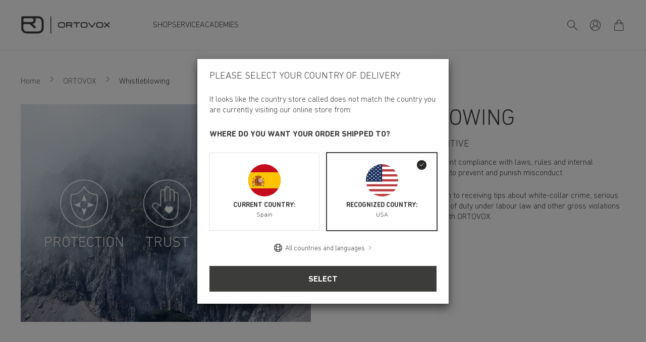

--- FILE ---
content_type: application/javascript
request_url: https://www.ortovox.com/static/debug/0.ef37d5234cde38d4cfc8.js
body_size: 129536
content:
(window.webpackJsonp=window.webpackJsonp||[]).push([[0],{250:function(e,t,i){"use strict";i.r(t);var n=i(718),r=i.n(n),a=i(727),s=i.n(a),o=i(729),u=i.n(o),l=i(730),c=i.n(l),h=i(731),d=i.n(h),p=i(735),f=i.n(p),m=i(739),g=i.n(m);
/*! @name m3u8-parser @version 4.4.0 @license Apache-2.0 */
function v(){return(v=Object.assign||function(e){for(var t=1;t<arguments.length;t++){var i=arguments[t];for(var n in i)Object.prototype.hasOwnProperty.call(i,n)&&(e[n]=i[n])}return e}).apply(this,arguments)}function y(e,t){e.prototype=Object.create(t.prototype),e.prototype.constructor=e,e.__proto__=t}var _=function(){function e(){this.listeners={}}var t=e.prototype;return t.on=function(e,t){this.listeners[e]||(this.listeners[e]=[]),this.listeners[e].push(t)},t.off=function(e,t){if(!this.listeners[e])return!1;var i=this.listeners[e].indexOf(t);return this.listeners[e].splice(i,1),i>-1},t.trigger=function(e){var t,i,n,r=this.listeners[e];if(r)if(2===arguments.length)for(i=r.length,t=0;t<i;++t)r[t].call(this,arguments[1]);else for(n=Array.prototype.slice.call(arguments,1),i=r.length,t=0;t<i;++t)r[t].apply(this,n)},t.dispose=function(){this.listeners={}},t.pipe=function(e){this.on("data",function(t){e.push(t)})},e}(),b=function(e){function t(){var t;return(t=e.call(this)||this).buffer="",t}return y(t,e),t.prototype.push=function(e){var t;for(this.buffer+=e,t=this.buffer.indexOf("\n");t>-1;t=this.buffer.indexOf("\n"))this.trigger("data",this.buffer.substring(0,t)),this.buffer=this.buffer.substring(t+1)},t}(_),T=function(e){for(var t,i=e.split(new RegExp('(?:^|,)((?:[^=]*)=(?:"[^"]*"|[^,]*))')),n={},r=i.length;r--;)""!==i[r]&&((t=/([^=]*)=(.*)/.exec(i[r]).slice(1))[0]=t[0].replace(/^\s+|\s+$/g,""),t[1]=t[1].replace(/^\s+|\s+$/g,""),t[1]=t[1].replace(/^['"](.*)['"]$/g,"$1"),n[t[0]]=t[1]);return n},S=function(e){function t(){var t;return(t=e.call(this)||this).customParsers=[],t.tagMappers=[],t}y(t,e);var i=t.prototype;return i.push=function(e){var t,i,n=this;0!==(e=e.trim()).length&&("#"===e[0]?this.tagMappers.reduce(function(t,i){var n=i(e);return n===e?t:t.concat([n])},[e]).forEach(function(e){for(var r=0;r<n.customParsers.length;r++)if(n.customParsers[r].call(n,e))return;if(0===e.indexOf("#EXT"))if(e=e.replace("\r",""),t=/^#EXTM3U/.exec(e))n.trigger("data",{type:"tag",tagType:"m3u"});else{if(t=/^#EXTINF:?([0-9\.]*)?,?(.*)?$/.exec(e))return i={type:"tag",tagType:"inf"},t[1]&&(i.duration=parseFloat(t[1])),t[2]&&(i.title=t[2]),void n.trigger("data",i);if(t=/^#EXT-X-TARGETDURATION:?([0-9.]*)?/.exec(e))return i={type:"tag",tagType:"targetduration"},t[1]&&(i.duration=parseInt(t[1],10)),void n.trigger("data",i);if(t=/^#ZEN-TOTAL-DURATION:?([0-9.]*)?/.exec(e))return i={type:"tag",tagType:"totalduration"},t[1]&&(i.duration=parseInt(t[1],10)),void n.trigger("data",i);if(t=/^#EXT-X-VERSION:?([0-9.]*)?/.exec(e))return i={type:"tag",tagType:"version"},t[1]&&(i.version=parseInt(t[1],10)),void n.trigger("data",i);if(t=/^#EXT-X-MEDIA-SEQUENCE:?(\-?[0-9.]*)?/.exec(e))return i={type:"tag",tagType:"media-sequence"},t[1]&&(i.number=parseInt(t[1],10)),void n.trigger("data",i);if(t=/^#EXT-X-DISCONTINUITY-SEQUENCE:?(\-?[0-9.]*)?/.exec(e))return i={type:"tag",tagType:"discontinuity-sequence"},t[1]&&(i.number=parseInt(t[1],10)),void n.trigger("data",i);if(t=/^#EXT-X-PLAYLIST-TYPE:?(.*)?$/.exec(e))return i={type:"tag",tagType:"playlist-type"},t[1]&&(i.playlistType=t[1]),void n.trigger("data",i);if(t=/^#EXT-X-BYTERANGE:?([0-9.]*)?@?([0-9.]*)?/.exec(e))return i={type:"tag",tagType:"byterange"},t[1]&&(i.length=parseInt(t[1],10)),t[2]&&(i.offset=parseInt(t[2],10)),void n.trigger("data",i);if(t=/^#EXT-X-ALLOW-CACHE:?(YES|NO)?/.exec(e))return i={type:"tag",tagType:"allow-cache"},t[1]&&(i.allowed=!/NO/.test(t[1])),void n.trigger("data",i);if(t=/^#EXT-X-MAP:?(.*)$/.exec(e)){if(i={type:"tag",tagType:"map"},t[1]){var a=T(t[1]);if(a.URI&&(i.uri=a.URI),a.BYTERANGE){var s=a.BYTERANGE.split("@"),o=s[0],u=s[1];i.byterange={},o&&(i.byterange.length=parseInt(o,10)),u&&(i.byterange.offset=parseInt(u,10))}}n.trigger("data",i)}else if(t=/^#EXT-X-STREAM-INF:?(.*)$/.exec(e)){if(i={type:"tag",tagType:"stream-inf"},t[1]){if(i.attributes=T(t[1]),i.attributes.RESOLUTION){var l=i.attributes.RESOLUTION.split("x"),c={};l[0]&&(c.width=parseInt(l[0],10)),l[1]&&(c.height=parseInt(l[1],10)),i.attributes.RESOLUTION=c}i.attributes.BANDWIDTH&&(i.attributes.BANDWIDTH=parseInt(i.attributes.BANDWIDTH,10)),i.attributes["PROGRAM-ID"]&&(i.attributes["PROGRAM-ID"]=parseInt(i.attributes["PROGRAM-ID"],10))}n.trigger("data",i)}else{if(t=/^#EXT-X-MEDIA:?(.*)$/.exec(e))return i={type:"tag",tagType:"media"},t[1]&&(i.attributes=T(t[1])),void n.trigger("data",i);if(t=/^#EXT-X-ENDLIST/.exec(e))n.trigger("data",{type:"tag",tagType:"endlist"});else if(t=/^#EXT-X-DISCONTINUITY/.exec(e))n.trigger("data",{type:"tag",tagType:"discontinuity"});else{if(t=/^#EXT-X-PROGRAM-DATE-TIME:?(.*)$/.exec(e))return i={type:"tag",tagType:"program-date-time"},t[1]&&(i.dateTimeString=t[1],i.dateTimeObject=new Date(t[1])),void n.trigger("data",i);if(t=/^#EXT-X-KEY:?(.*)$/.exec(e))return i={type:"tag",tagType:"key"},t[1]&&(i.attributes=T(t[1]),i.attributes.IV&&("0x"===i.attributes.IV.substring(0,2).toLowerCase()&&(i.attributes.IV=i.attributes.IV.substring(2)),i.attributes.IV=i.attributes.IV.match(/.{8}/g),i.attributes.IV[0]=parseInt(i.attributes.IV[0],16),i.attributes.IV[1]=parseInt(i.attributes.IV[1],16),i.attributes.IV[2]=parseInt(i.attributes.IV[2],16),i.attributes.IV[3]=parseInt(i.attributes.IV[3],16),i.attributes.IV=new Uint32Array(i.attributes.IV))),void n.trigger("data",i);if(t=/^#EXT-X-START:?(.*)$/.exec(e))return i={type:"tag",tagType:"start"},t[1]&&(i.attributes=T(t[1]),i.attributes["TIME-OFFSET"]=parseFloat(i.attributes["TIME-OFFSET"]),i.attributes.PRECISE=/YES/.test(i.attributes.PRECISE)),void n.trigger("data",i);if(t=/^#EXT-X-CUE-OUT-CONT:?(.*)?$/.exec(e))return i={type:"tag",tagType:"cue-out-cont"},t[1]?i.data=t[1]:i.data="",void n.trigger("data",i);if(t=/^#EXT-X-CUE-OUT:?(.*)?$/.exec(e))return i={type:"tag",tagType:"cue-out"},t[1]?i.data=t[1]:i.data="",void n.trigger("data",i);if(t=/^#EXT-X-CUE-IN:?(.*)?$/.exec(e))return i={type:"tag",tagType:"cue-in"},t[1]?i.data=t[1]:i.data="",void n.trigger("data",i);n.trigger("data",{type:"tag",data:e.slice(4)})}}}else n.trigger("data",{type:"comment",text:e.slice(1)})}):this.trigger("data",{type:"uri",uri:e}))},i.addParser=function(e){var t=this,i=e.expression,n=e.customType,r=e.dataParser,a=e.segment;"function"!=typeof r&&(r=function(e){return e}),this.customParsers.push(function(e){if(i.exec(e))return t.trigger("data",{type:"custom",data:r(e),customType:n,segment:a}),!0})},i.addTagMapper=function(e){var t=e.expression,i=e.map;this.tagMappers.push(function(e){return t.test(e)?i(e):e})},t}(_);function k(e){for(var t=r.a.atob(e||""),i=new Uint8Array(t.length),n=0;n<t.length;n++)i[n]=t.charCodeAt(n);return i}var C=function(e){function t(){var t;(t=e.call(this)||this).lineStream=new b,t.parseStream=new S,t.lineStream.pipe(t.parseStream);var i,n,r=function(e){if(void 0===e)throw new ReferenceError("this hasn't been initialised - super() hasn't been called");return e}(t),a=[],s={},o={AUDIO:{},VIDEO:{},"CLOSED-CAPTIONS":{},SUBTITLES:{}},u=0;return t.manifest={allowCache:!0,discontinuityStarts:[],segments:[]},t.parseStream.on("data",function(e){var t,l;({tag:function(){({"allow-cache":function(){this.manifest.allowCache=e.allowed,"allowed"in e||(this.trigger("info",{message:"defaulting allowCache to YES"}),this.manifest.allowCache=!0)},byterange:function(){var t={};"length"in e&&(s.byterange=t,t.length=e.length,"offset"in e||(this.trigger("info",{message:"defaulting offset to zero"}),e.offset=0)),"offset"in e&&(s.byterange=t,t.offset=e.offset)},endlist:function(){this.manifest.endList=!0},inf:function(){"mediaSequence"in this.manifest||(this.manifest.mediaSequence=0,this.trigger("info",{message:"defaulting media sequence to zero"})),"discontinuitySequence"in this.manifest||(this.manifest.discontinuitySequence=0,this.trigger("info",{message:"defaulting discontinuity sequence to zero"})),e.duration>0&&(s.duration=e.duration),0===e.duration&&(s.duration=.01,this.trigger("info",{message:"updating zero segment duration to a small value"})),this.manifest.segments=a},key:function(){if(e.attributes)if("NONE"!==e.attributes.METHOD)if(e.attributes.URI){if("urn:uuid:edef8ba9-79d6-4ace-a3c8-27dcd51d21ed"===e.attributes.KEYFORMAT){return-1===["SAMPLE-AES","SAMPLE-AES-CTR","SAMPLE-AES-CENC"].indexOf(e.attributes.METHOD)?void this.trigger("warn",{message:"invalid key method provided for Widevine"}):("SAMPLE-AES-CENC"===e.attributes.METHOD&&this.trigger("warn",{message:"SAMPLE-AES-CENC is deprecated, please use SAMPLE-AES-CTR instead"}),"data:text/plain;base64,"!==e.attributes.URI.substring(0,23)?void this.trigger("warn",{message:"invalid key URI provided for Widevine"}):e.attributes.KEYID&&"0x"===e.attributes.KEYID.substring(0,2)?void(this.manifest.contentProtection={"com.widevine.alpha":{attributes:{schemeIdUri:e.attributes.KEYFORMAT,keyId:e.attributes.KEYID.substring(2)},pssh:k(e.attributes.URI.split(",")[1])}}):void this.trigger("warn",{message:"invalid key ID provided for Widevine"}))}e.attributes.METHOD||this.trigger("warn",{message:"defaulting key method to AES-128"}),n={method:e.attributes.METHOD||"AES-128",uri:e.attributes.URI},void 0!==e.attributes.IV&&(n.iv=e.attributes.IV)}else this.trigger("warn",{message:"ignoring key declaration without URI"});else n=null;else this.trigger("warn",{message:"ignoring key declaration without attribute list"})},"media-sequence":function(){isFinite(e.number)?this.manifest.mediaSequence=e.number:this.trigger("warn",{message:"ignoring invalid media sequence: "+e.number})},"discontinuity-sequence":function(){isFinite(e.number)?(this.manifest.discontinuitySequence=e.number,u=e.number):this.trigger("warn",{message:"ignoring invalid discontinuity sequence: "+e.number})},"playlist-type":function(){/VOD|EVENT/.test(e.playlistType)?this.manifest.playlistType=e.playlistType:this.trigger("warn",{message:"ignoring unknown playlist type: "+e.playlist})},map:function(){i={},e.uri&&(i.uri=e.uri),e.byterange&&(i.byterange=e.byterange)},"stream-inf":function(){this.manifest.playlists=a,this.manifest.mediaGroups=this.manifest.mediaGroups||o,e.attributes?(s.attributes||(s.attributes={}),v(s.attributes,e.attributes)):this.trigger("warn",{message:"ignoring empty stream-inf attributes"})},media:function(){if(this.manifest.mediaGroups=this.manifest.mediaGroups||o,e.attributes&&e.attributes.TYPE&&e.attributes["GROUP-ID"]&&e.attributes.NAME){var i=this.manifest.mediaGroups[e.attributes.TYPE];i[e.attributes["GROUP-ID"]]=i[e.attributes["GROUP-ID"]]||{},t=i[e.attributes["GROUP-ID"]],(l={default:/yes/i.test(e.attributes.DEFAULT)}).default?l.autoselect=!0:l.autoselect=/yes/i.test(e.attributes.AUTOSELECT),e.attributes.LANGUAGE&&(l.language=e.attributes.LANGUAGE),e.attributes.URI&&(l.uri=e.attributes.URI),e.attributes["INSTREAM-ID"]&&(l.instreamId=e.attributes["INSTREAM-ID"]),e.attributes.CHARACTERISTICS&&(l.characteristics=e.attributes.CHARACTERISTICS),e.attributes.FORCED&&(l.forced=/yes/i.test(e.attributes.FORCED)),t[e.attributes.NAME]=l}else this.trigger("warn",{message:"ignoring incomplete or missing media group"})},discontinuity:function(){u+=1,s.discontinuity=!0,this.manifest.discontinuityStarts.push(a.length)},"program-date-time":function(){void 0===this.manifest.dateTimeString&&(this.manifest.dateTimeString=e.dateTimeString,this.manifest.dateTimeObject=e.dateTimeObject),s.dateTimeString=e.dateTimeString,s.dateTimeObject=e.dateTimeObject},targetduration:function(){!isFinite(e.duration)||e.duration<0?this.trigger("warn",{message:"ignoring invalid target duration: "+e.duration}):this.manifest.targetDuration=e.duration},totalduration:function(){!isFinite(e.duration)||e.duration<0?this.trigger("warn",{message:"ignoring invalid total duration: "+e.duration}):this.manifest.totalDuration=e.duration},start:function(){e.attributes&&!isNaN(e.attributes["TIME-OFFSET"])?this.manifest.start={timeOffset:e.attributes["TIME-OFFSET"],precise:e.attributes.PRECISE}:this.trigger("warn",{message:"ignoring start declaration without appropriate attribute list"})},"cue-out":function(){s.cueOut=e.data},"cue-out-cont":function(){s.cueOutCont=e.data},"cue-in":function(){s.cueIn=e.data}}[e.tagType]||function(){}).call(r)},uri:function(){s.uri=e.uri,a.push(s),!this.manifest.targetDuration||"duration"in s||(this.trigger("warn",{message:"defaulting segment duration to the target duration"}),s.duration=this.manifest.targetDuration),n&&(s.key=n),s.timeline=u,i&&(s.map=i),s={}},comment:function(){},custom:function(){e.segment?(s.custom=s.custom||{},s.custom[e.customType]=e.data):(this.manifest.custom=this.manifest.custom||{},this.manifest.custom[e.customType]=e.data)}})[e.type].call(r)}),t}y(t,e);var i=t.prototype;return i.push=function(e){this.lineStream.push(e)},i.end=function(){this.lineStream.push("\n")},i.addParser=function(e){this.parseStream.addParser(e)},i.addTagMapper=function(e){this.parseStream.addTagMapper(e)},t}(_),E=i(740),w=i(722),A=i.n(w),P=i(720),L=i.n(P),I=i(741),O=i.n(I),x=i(743),D=i.n(x);var R=function(e,t){if(!(e instanceof t))throw new TypeError("Cannot call a class as a function")},U=function(){function e(e,t){for(var i=0;i<t.length;i++){var n=t[i];n.enumerable=n.enumerable||!1,n.configurable=!0,"value"in n&&(n.writable=!0),Object.defineProperty(e,n.key,n)}}return function(t,i,n){return i&&e(t.prototype,i),n&&e(t,n),t}}(),M=function(e,t){if(!e)throw new ReferenceError("this hasn't been initialised - super() hasn't been called");return!t||"object"!=typeof t&&"function"!=typeof t?e:t},N=function(){var e=[[[],[],[],[],[]],[[],[],[],[],[]]],t=e[0],i=e[1],n=t[4],r=i[4],a=void 0,s=void 0,o=void 0,u=[],l=[],c=void 0,h=void 0,d=void 0,p=void 0,f=void 0;for(a=0;a<256;a++)l[(u[a]=a<<1^283*(a>>7))^a]=a;for(s=o=0;!n[s];s^=c||1,o=l[o]||1)for(d=(d=o^o<<1^o<<2^o<<3^o<<4)>>8^255&d^99,n[s]=d,r[d]=s,f=16843009*u[h=u[c=u[s]]]^65537*h^257*c^16843008*s,p=257*u[d]^16843008*d,a=0;a<4;a++)t[a][s]=p=p<<24^p>>>8,i[a][d]=f=f<<24^f>>>8;for(a=0;a<5;a++)t[a]=t[a].slice(0),i[a]=i[a].slice(0);return e},B=null,j=function(){function e(t){R(this,e),B||(B=N()),this._tables=[[B[0][0].slice(),B[0][1].slice(),B[0][2].slice(),B[0][3].slice(),B[0][4].slice()],[B[1][0].slice(),B[1][1].slice(),B[1][2].slice(),B[1][3].slice(),B[1][4].slice()]];var i=void 0,n=void 0,r=void 0,a=void 0,s=void 0,o=this._tables[0][4],u=this._tables[1],l=t.length,c=1;if(4!==l&&6!==l&&8!==l)throw new Error("Invalid aes key size");for(a=t.slice(0),s=[],this._key=[a,s],i=l;i<4*l+28;i++)r=a[i-1],(i%l==0||8===l&&i%l==4)&&(r=o[r>>>24]<<24^o[r>>16&255]<<16^o[r>>8&255]<<8^o[255&r],i%l==0&&(r=r<<8^r>>>24^c<<24,c=c<<1^283*(c>>7))),a[i]=a[i-l]^r;for(n=0;i;n++,i--)r=a[3&n?i:i-4],s[n]=i<=4||n<4?r:u[0][o[r>>>24]]^u[1][o[r>>16&255]]^u[2][o[r>>8&255]]^u[3][o[255&r]]}return e.prototype.decrypt=function(e,t,i,n,r,a){var s=this._key[1],o=e^s[0],u=n^s[1],l=i^s[2],c=t^s[3],h=void 0,d=void 0,p=void 0,f=s.length/4-2,m=void 0,g=4,v=this._tables[1],y=v[0],_=v[1],b=v[2],T=v[3],S=v[4];for(m=0;m<f;m++)h=y[o>>>24]^_[u>>16&255]^b[l>>8&255]^T[255&c]^s[g],d=y[u>>>24]^_[l>>16&255]^b[c>>8&255]^T[255&o]^s[g+1],p=y[l>>>24]^_[c>>16&255]^b[o>>8&255]^T[255&u]^s[g+2],c=y[c>>>24]^_[o>>16&255]^b[u>>8&255]^T[255&l]^s[g+3],g+=4,o=h,u=d,l=p;for(m=0;m<4;m++)r[(3&-m)+a]=S[o>>>24]<<24^S[u>>16&255]<<16^S[l>>8&255]<<8^S[255&c]^s[g++],h=o,o=u,u=l,l=c,c=h},e}(),F=function(){function e(){R(this,e),this.listeners={}}return e.prototype.on=function(e,t){this.listeners[e]||(this.listeners[e]=[]),this.listeners[e].push(t)},e.prototype.off=function(e,t){if(!this.listeners[e])return!1;var i=this.listeners[e].indexOf(t);return this.listeners[e].splice(i,1),i>-1},e.prototype.trigger=function(e){var t=this.listeners[e];if(t)if(2===arguments.length)for(var i=t.length,n=0;n<i;++n)t[n].call(this,arguments[1]);else for(var r=Array.prototype.slice.call(arguments,1),a=t.length,s=0;s<a;++s)t[s].apply(this,r)},e.prototype.dispose=function(){this.listeners={}},e.prototype.pipe=function(e){this.on("data",function(t){e.push(t)})},e}(),H=function(e){function t(){R(this,t);var i=M(this,e.call(this,F));return i.jobs=[],i.delay=1,i.timeout_=null,i}return function(e,t){if("function"!=typeof t&&null!==t)throw new TypeError("Super expression must either be null or a function, not "+typeof t);e.prototype=Object.create(t&&t.prototype,{constructor:{value:e,enumerable:!1,writable:!0,configurable:!0}}),t&&(Object.setPrototypeOf?Object.setPrototypeOf(e,t):e.__proto__=t)}(t,e),t.prototype.processJob_=function(){this.jobs.shift()(),this.jobs.length?this.timeout_=setTimeout(this.processJob_.bind(this),this.delay):this.timeout_=null},t.prototype.push=function(e){this.jobs.push(e),this.timeout_||(this.timeout_=setTimeout(this.processJob_.bind(this),this.delay))},t}(F),V=function(e){return e<<24|(65280&e)<<8|(16711680&e)>>8|e>>>24},q=function(e,t,i){var n=new Int32Array(e.buffer,e.byteOffset,e.byteLength>>2),r=new j(Array.prototype.slice.call(t)),a=new Uint8Array(e.byteLength),s=new Int32Array(a.buffer),o=void 0,u=void 0,l=void 0,c=void 0,h=void 0,d=void 0,p=void 0,f=void 0,m=void 0;for(o=i[0],u=i[1],l=i[2],c=i[3],m=0;m<n.length;m+=4)h=V(n[m]),d=V(n[m+1]),p=V(n[m+2]),f=V(n[m+3]),r.decrypt(h,d,p,f,s,m),s[m]=V(s[m]^o),s[m+1]=V(s[m+1]^u),s[m+2]=V(s[m+2]^l),s[m+3]=V(s[m+3]^c),o=h,u=d,l=p,c=f;return a},W=function(){function e(t,i,n,r){R(this,e);var a=e.STEP,s=new Int32Array(t.buffer),o=new Uint8Array(t.byteLength),u=0;for(this.asyncStream_=new H,this.asyncStream_.push(this.decryptChunk_(s.subarray(u,u+a),i,n,o)),u=a;u<s.length;u+=a)n=new Uint32Array([V(s[u-4]),V(s[u-3]),V(s[u-2]),V(s[u-1])]),this.asyncStream_.push(this.decryptChunk_(s.subarray(u,u+a),i,n,o));this.asyncStream_.push(function(){var e;r(null,(e=o).subarray(0,e.byteLength-e[e.byteLength-1]))})}return e.prototype.decryptChunk_=function(e,t,i,n){return function(){var r=q(e,t,i);n.set(r,e.byteOffset)}},U(e,null,[{key:"STEP",get:function(){return 32e3}}]),e}(),z="7.6.6",G=[],K=function(e,t){return function(i,n,a){var s=t.levels[n],o=new RegExp("^("+s+")$");if("log"!==i&&a.unshift(i.toUpperCase()+":"),a.unshift(e+":"),G&&G.push([].concat(a)),r.a.console){var u=r.a.console[i];u||"debug"!==i||(u=r.a.console.info||r.a.console.log),u&&s&&o.test(i)&&u[Array.isArray(a)?"apply":"call"](r.a.console,a)}}};var X=function e(t){var i,n="info",r=function(){for(var e=arguments.length,t=new Array(e),r=0;r<e;r++)t[r]=arguments[r];i("log",n,t)};return i=K(t,r),r.createLogger=function(i){return e(t+": "+i)},r.levels={all:"debug|log|warn|error",off:"",debug:"debug|log|warn|error",info:"log|warn|error",warn:"warn|error",error:"error",DEFAULT:n},r.level=function(e){if("string"==typeof e){if(!r.levels.hasOwnProperty(e))throw new Error('"'+e+'" in not a valid log level');n=e}return n},(r.history=function(){return G?[].concat(G):[]}).filter=function(e){return(G||[]).filter(function(t){return new RegExp(".*"+e+".*").test(t[0])})},r.history.clear=function(){G&&(G.length=0)},r.history.disable=function(){null!==G&&(G.length=0,G=null)},r.history.enable=function(){null===G&&(G=[])},r.error=function(){for(var e=arguments.length,t=new Array(e),r=0;r<e;r++)t[r]=arguments[r];return i("error",n,t)},r.warn=function(){for(var e=arguments.length,t=new Array(e),r=0;r<e;r++)t[r]=arguments[r];return i("warn",n,t)},r.debug=function(){for(var e=arguments.length,t=new Array(e),r=0;r<e;r++)t[r]=arguments[r];return i("debug",n,t)},r}("VIDEOJS"),Y=X.createLogger,$=Object.prototype.toString,Q=function(e){return ee(e)?Object.keys(e):[]};function J(e,t){Q(e).forEach(function(i){return t(e[i],i)})}function Z(e){for(var t=arguments.length,i=new Array(t>1?t-1:0),n=1;n<t;n++)i[n-1]=arguments[n];return Object.assign?Object.assign.apply(Object,[e].concat(i)):(i.forEach(function(t){t&&J(t,function(t,i){e[i]=t})}),e)}function ee(e){return!!e&&"object"==typeof e}function te(e){return ee(e)&&"[object Object]"===$.call(e)&&e.constructor===Object}function ie(e,t){if(!e||!t)return"";if("function"==typeof r.a.getComputedStyle){var i=r.a.getComputedStyle(e);return i?i.getPropertyValue(t)||i[t]:""}return""}function ne(e){return"string"==typeof e&&/\S/.test(e)}function re(e){if(/\s/.test(e))throw new Error("class has illegal whitespace characters")}function ae(){return s.a===r.a.document}function se(e){return ee(e)&&1===e.nodeType}function oe(){try{return r.a.parent!==r.a.self}catch(e){return!0}}function ue(e){return function(t,i){if(!ne(t))return s.a[e](null);ne(i)&&(i=s.a.querySelector(i));var n=se(i)?i:s.a;return n[e]&&n[e](t)}}function le(e,t,i,n){void 0===e&&(e="div"),void 0===t&&(t={}),void 0===i&&(i={});var r=s.a.createElement(e);return Object.getOwnPropertyNames(t).forEach(function(e){var i=t[e];-1!==e.indexOf("aria-")||"role"===e||"type"===e?(X.warn("Setting attributes in the second argument of createEl()\nhas been deprecated. Use the third argument instead.\ncreateEl(type, properties, attributes). Attempting to set "+e+" to "+i+"."),r.setAttribute(e,i)):"textContent"===e?ce(r,i):r[e]=i}),Object.getOwnPropertyNames(i).forEach(function(e){r.setAttribute(e,i[e])}),n&&Le(r,n),r}function ce(e,t){return void 0===e.textContent?e.innerText=t:e.textContent=t,e}function he(e,t){t.firstChild?t.insertBefore(e,t.firstChild):t.appendChild(e)}function de(e,t){return re(t),e.classList?e.classList.contains(t):(i=t,new RegExp("(^|\\s)"+i+"($|\\s)")).test(e.className);var i}function pe(e,t){return e.classList?e.classList.add(t):de(e,t)||(e.className=(e.className+" "+t).trim()),e}function fe(e,t){return e.classList?e.classList.remove(t):(re(t),e.className=e.className.split(/\s+/).filter(function(e){return e!==t}).join(" ")),e}function me(e,t,i){var n=de(e,t);if("function"==typeof i&&(i=i(e,t)),"boolean"!=typeof i&&(i=!n),i!==n)return i?pe(e,t):fe(e,t),e}function ge(e,t){Object.getOwnPropertyNames(t).forEach(function(i){var n=t[i];null==n||!1===n?e.removeAttribute(i):e.setAttribute(i,!0===n?"":n)})}function ve(e){var t={},i=",autoplay,controls,playsinline,loop,muted,default,defaultMuted,";if(e&&e.attributes&&e.attributes.length>0)for(var n=e.attributes,r=n.length-1;r>=0;r--){var a=n[r].name,s=n[r].value;"boolean"!=typeof e[a]&&-1===i.indexOf(","+a+",")||(s=null!==s),t[a]=s}return t}function ye(e,t){return e.getAttribute(t)}function _e(e,t,i){e.setAttribute(t,i)}function be(e,t){e.removeAttribute(t)}function Te(){s.a.body.focus(),s.a.onselectstart=function(){return!1}}function Se(){s.a.onselectstart=function(){return!0}}function ke(e){if(e&&e.getBoundingClientRect&&e.parentNode){var t=e.getBoundingClientRect(),i={};return["bottom","height","left","right","top","width"].forEach(function(e){void 0!==t[e]&&(i[e]=t[e])}),i.height||(i.height=parseFloat(ie(e,"height"))),i.width||(i.width=parseFloat(ie(e,"width"))),i}}function Ce(e){var t;if(e.getBoundingClientRect&&e.parentNode&&(t=e.getBoundingClientRect()),!t)return{left:0,top:0};var i=s.a.documentElement,n=s.a.body,a=i.clientLeft||n.clientLeft||0,o=r.a.pageXOffset||n.scrollLeft,u=t.left+o-a,l=i.clientTop||n.clientTop||0,c=r.a.pageYOffset||n.scrollTop,h=t.top+c-l;return{left:Math.round(u),top:Math.round(h)}}function Ee(e,t){var i={},n=Ce(e),r=e.offsetWidth,a=e.offsetHeight,s=n.top,o=n.left,u=t.pageY,l=t.pageX;return t.changedTouches&&(l=t.changedTouches[0].pageX,u=t.changedTouches[0].pageY),i.y=Math.max(0,Math.min(1,(s-u+a)/a)),i.x=Math.max(0,Math.min(1,(l-o)/r)),i}function we(e){return ee(e)&&3===e.nodeType}function Ae(e){for(;e.firstChild;)e.removeChild(e.firstChild);return e}function Pe(e){return"function"==typeof e&&(e=e()),(Array.isArray(e)?e:[e]).map(function(e){return"function"==typeof e&&(e=e()),se(e)||we(e)?e:"string"==typeof e&&/\S/.test(e)?s.a.createTextNode(e):void 0}).filter(function(e){return e})}function Le(e,t){return Pe(t).forEach(function(t){return e.appendChild(t)}),e}function Ie(e,t){return Le(Ae(e),t)}function Oe(e){return void 0===e.button&&void 0===e.buttons||(0===e.button&&void 0===e.buttons||("mouseup"===e.type&&0===e.button&&0===e.buttons||0===e.button&&1===e.buttons))}var xe,De=ue("querySelector"),Re=ue("querySelectorAll"),Ue=Object.freeze({isReal:ae,isEl:se,isInFrame:oe,createEl:le,textContent:ce,prependTo:he,hasClass:de,addClass:pe,removeClass:fe,toggleClass:me,setAttributes:ge,getAttributes:ve,getAttribute:ye,setAttribute:_e,removeAttribute:be,blockTextSelection:Te,unblockTextSelection:Se,getBoundingClientRect:ke,findPosition:Ce,getPointerPosition:Ee,isTextNode:we,emptyEl:Ae,normalizeContent:Pe,appendContent:Le,insertContent:Ie,isSingleLeftClick:Oe,$:De,$$:Re}),Me=!1,Ne=function(){if(ae()&&!1!==xe.options.autoSetup){var e=Array.prototype.slice.call(s.a.getElementsByTagName("video")),t=Array.prototype.slice.call(s.a.getElementsByTagName("audio")),i=Array.prototype.slice.call(s.a.getElementsByTagName("video-js")),n=e.concat(t,i);if(n&&n.length>0)for(var r=0,a=n.length;r<a;r++){var o=n[r];if(!o||!o.getAttribute){Be(1);break}void 0===o.player&&null!==o.getAttribute("data-setup")&&xe(o)}else Me||Be(1)}};function Be(e,t){t&&(xe=t),r.a.setTimeout(Ne,e)}function je(){Me=!0,r.a.removeEventListener("load",je)}ae()&&("complete"===s.a.readyState?je():r.a.addEventListener("load",je));var Fe,He=function(e){var t=s.a.createElement("style");return t.className=e,t},Ve=function(e,t){e.styleSheet?e.styleSheet.cssText=t:e.textContent=t},qe=3;function We(){return qe++}r.a.WeakMap||(Fe=function(){function e(){this.vdata="vdata"+Math.floor(r.a.performance&&r.a.performance.now()||Date.now()),this.data={}}var t=e.prototype;return t.set=function(e,t){var i=e[this.vdata]||We();return e[this.vdata]||(e[this.vdata]=i),this.data[i]=t,this},t.get=function(e){var t=e[this.vdata];if(t)return this.data[t];X("We have no data for this element",e)},t.has=function(e){return e[this.vdata]in this.data},t.delete=function(e){var t=e[this.vdata];t&&(delete this.data[t],delete e[this.vdata])},e}());var ze=r.a.WeakMap?new WeakMap:new Fe;function Ge(e,t){if(ze.has(e)){var i=ze.get(e);0===i.handlers[t].length&&(delete i.handlers[t],e.removeEventListener?e.removeEventListener(t,i.dispatcher,!1):e.detachEvent&&e.detachEvent("on"+t,i.dispatcher)),Object.getOwnPropertyNames(i.handlers).length<=0&&(delete i.handlers,delete i.dispatcher,delete i.disabled),0===Object.getOwnPropertyNames(i).length&&ze.delete(e)}}function Ke(e,t,i,n){i.forEach(function(i){e(t,i,n)})}function Xe(e){function t(){return!0}function i(){return!1}if(!e||!e.isPropagationStopped){var n=e||r.a.event;for(var a in e={},n)"layerX"!==a&&"layerY"!==a&&"keyLocation"!==a&&"webkitMovementX"!==a&&"webkitMovementY"!==a&&("returnValue"===a&&n.preventDefault||(e[a]=n[a]));if(e.target||(e.target=e.srcElement||s.a),e.relatedTarget||(e.relatedTarget=e.fromElement===e.target?e.toElement:e.fromElement),e.preventDefault=function(){n.preventDefault&&n.preventDefault(),e.returnValue=!1,n.returnValue=!1,e.defaultPrevented=!0},e.defaultPrevented=!1,e.stopPropagation=function(){n.stopPropagation&&n.stopPropagation(),e.cancelBubble=!0,n.cancelBubble=!0,e.isPropagationStopped=t},e.isPropagationStopped=i,e.stopImmediatePropagation=function(){n.stopImmediatePropagation&&n.stopImmediatePropagation(),e.isImmediatePropagationStopped=t,e.stopPropagation()},e.isImmediatePropagationStopped=i,null!==e.clientX&&void 0!==e.clientX){var o=s.a.documentElement,u=s.a.body;e.pageX=e.clientX+(o&&o.scrollLeft||u&&u.scrollLeft||0)-(o&&o.clientLeft||u&&u.clientLeft||0),e.pageY=e.clientY+(o&&o.scrollTop||u&&u.scrollTop||0)-(o&&o.clientTop||u&&u.clientTop||0)}e.which=e.charCode||e.keyCode,null!==e.button&&void 0!==e.button&&(e.button=1&e.button?0:4&e.button?1:2&e.button?2:0)}return e}var Ye=!1;!function(){try{var e=Object.defineProperty({},"passive",{get:function(){Ye=!0}});r.a.addEventListener("test",null,e),r.a.removeEventListener("test",null,e)}catch(e){}}();var $e=["touchstart","touchmove"];function Qe(e,t,i){if(Array.isArray(t))return Ke(Qe,e,t,i);ze.has(e)||ze.set(e,{});var n=ze.get(e);if(n.handlers||(n.handlers={}),n.handlers[t]||(n.handlers[t]=[]),i.guid||(i.guid=We()),n.handlers[t].push(i),n.dispatcher||(n.disabled=!1,n.dispatcher=function(t,i){if(!n.disabled){t=Xe(t);var r=n.handlers[t.type];if(r)for(var a=r.slice(0),s=0,o=a.length;s<o&&!t.isImmediatePropagationStopped();s++)try{a[s].call(e,t,i)}catch(e){X.error(e)}}}),1===n.handlers[t].length)if(e.addEventListener){var r=!1;Ye&&$e.indexOf(t)>-1&&(r={passive:!0}),e.addEventListener(t,n.dispatcher,r)}else e.attachEvent&&e.attachEvent("on"+t,n.dispatcher)}function Je(e,t,i){if(ze.has(e)){var n=ze.get(e);if(n.handlers){if(Array.isArray(t))return Ke(Je,e,t,i);var r=function(e,t){n.handlers[t]=[],Ge(e,t)};if(void 0!==t){var a=n.handlers[t];if(a)if(i){if(i.guid)for(var s=0;s<a.length;s++)a[s].guid===i.guid&&a.splice(s--,1);Ge(e,t)}else r(e,t)}else for(var o in n.handlers)Object.prototype.hasOwnProperty.call(n.handlers||{},o)&&r(e,o)}}}function Ze(e,t,i){var n=ze.has(e)?ze.get(e):{},r=e.parentNode||e.ownerDocument;if("string"==typeof t?t={type:t,target:e}:t.target||(t.target=e),t=Xe(t),n.dispatcher&&n.dispatcher.call(e,t,i),r&&!t.isPropagationStopped()&&!0===t.bubbles)Ze.call(null,r,t,i);else if(!r&&!t.defaultPrevented&&t.target&&t.target[t.type]){ze.has(t.target)||ze.set(t.target,{});var a=ze.get(t.target);t.target[t.type]&&(a.disabled=!0,"function"==typeof t.target[t.type]&&t.target[t.type](),a.disabled=!1)}return!t.defaultPrevented}function et(e,t,i){if(Array.isArray(t))return Ke(et,e,t,i);var n=function n(){Je(e,t,n),i.apply(this,arguments)};n.guid=i.guid=i.guid||We(),Qe(e,t,n)}function tt(e,t,i){var n=function n(){Je(e,t,n),i.apply(this,arguments)};n.guid=i.guid=i.guid||We(),Qe(e,t,n)}var it,nt=Object.freeze({fixEvent:Xe,on:Qe,off:Je,trigger:Ze,one:et,any:tt}),rt=30,at=function(e,t,i){t.guid||(t.guid=We());var n=t.bind(e);return n.guid=i?i+"_"+t.guid:t.guid,n},st=function(e,t){var i=r.a.performance.now();return function(){var n=r.a.performance.now();n-i>=t&&(e.apply(void 0,arguments),i=n)}},ot=function(e,t,i,n){var a;void 0===n&&(n=r.a);var s=function(){var r=this,s=arguments,o=function(){a=null,o=null,i||e.apply(r,s)};!a&&i&&e.apply(r,s),n.clearTimeout(a),a=n.setTimeout(o,t)};return s.cancel=function(){n.clearTimeout(a),a=null},s},ut=function(){};ut.prototype.allowedEvents_={},ut.prototype.on=function(e,t){var i=this.addEventListener;this.addEventListener=function(){},Qe(this,e,t),this.addEventListener=i},ut.prototype.addEventListener=ut.prototype.on,ut.prototype.off=function(e,t){Je(this,e,t)},ut.prototype.removeEventListener=ut.prototype.off,ut.prototype.one=function(e,t){var i=this.addEventListener;this.addEventListener=function(){},et(this,e,t),this.addEventListener=i},ut.prototype.any=function(e,t){var i=this.addEventListener;this.addEventListener=function(){},tt(this,e,t),this.addEventListener=i},ut.prototype.trigger=function(e){var t=e.type||e;"string"==typeof e&&(e={type:t}),e=Xe(e),this.allowedEvents_[t]&&this["on"+t]&&this["on"+t](e),Ze(this,e)},ut.prototype.dispatchEvent=ut.prototype.trigger,ut.prototype.queueTrigger=function(e){var t=this;it||(it=new Map);var i=e.type||e,n=it.get(this);n||(n=new Map,it.set(this,n));var a=n.get(i);n.delete(i),r.a.clearTimeout(a);var s=r.a.setTimeout(function(){0===n.size&&(n=null,it.delete(t)),t.trigger(e)},0);n.set(i,s)};var lt=function(e){return e instanceof ut||!!e.eventBusEl_&&["on","one","off","trigger"].every(function(t){return"function"==typeof e[t]})},ct=function(e){return"string"==typeof e&&/\S/.test(e)||Array.isArray(e)&&!!e.length},ht=function(e){if(!e.nodeName&&!lt(e))throw new Error("Invalid target; must be a DOM node or evented object.")},dt=function(e){if(!ct(e))throw new Error("Invalid event type; must be a non-empty string or array.")},pt=function(e){if("function"!=typeof e)throw new Error("Invalid listener; must be a function.")},ft=function(e,t){var i,n,r,a=t.length<3||t[0]===e||t[0]===e.eventBusEl_;return a?(i=e.eventBusEl_,t.length>=3&&t.shift(),n=t[0],r=t[1]):(i=t[0],n=t[1],r=t[2]),ht(i),dt(n),pt(r),{isTargetingSelf:a,target:i,type:n,listener:r=at(e,r)}},mt=function(e,t,i,n){ht(e),e.nodeName?nt[t](e,i,n):e[t](i,n)},gt={on:function(){for(var e=this,t=arguments.length,i=new Array(t),n=0;n<t;n++)i[n]=arguments[n];var r=ft(this,i),a=r.isTargetingSelf,s=r.target,o=r.type,u=r.listener;if(mt(s,"on",o,u),!a){var l=function(){return e.off(s,o,u)};l.guid=u.guid;var c=function(){return e.off("dispose",l)};c.guid=u.guid,mt(this,"on","dispose",l),mt(s,"on","dispose",c)}},one:function(){for(var e=this,t=arguments.length,i=new Array(t),n=0;n<t;n++)i[n]=arguments[n];var r=ft(this,i),a=r.isTargetingSelf,s=r.target,o=r.type,u=r.listener;if(a)mt(s,"one",o,u);else{var l=function t(){e.off(s,o,t);for(var i=arguments.length,n=new Array(i),r=0;r<i;r++)n[r]=arguments[r];u.apply(null,n)};l.guid=u.guid,mt(s,"one",o,l)}},any:function(){for(var e=this,t=arguments.length,i=new Array(t),n=0;n<t;n++)i[n]=arguments[n];var r=ft(this,i),a=r.isTargetingSelf,s=r.target,o=r.type,u=r.listener;if(a)mt(s,"any",o,u);else{var l=function t(){e.off(s,o,t);for(var i=arguments.length,n=new Array(i),r=0;r<i;r++)n[r]=arguments[r];u.apply(null,n)};l.guid=u.guid,mt(s,"any",o,l)}},off:function(e,t,i){if(!e||ct(e))Je(this.eventBusEl_,e,t);else{var n=e,r=t;ht(n),dt(r),pt(i),i=at(this,i),this.off("dispose",i),n.nodeName?(Je(n,r,i),Je(n,"dispose",i)):lt(n)&&(n.off(r,i),n.off("dispose",i))}},trigger:function(e,t){return Ze(this.eventBusEl_,e,t)}};function vt(e,t){void 0===t&&(t={});var i=t.eventBusKey;if(i){if(!e[i].nodeName)throw new Error('The eventBusKey "'+i+'" does not refer to an element.');e.eventBusEl_=e[i]}else e.eventBusEl_=le("span",{className:"vjs-event-bus"});return Z(e,gt),e.eventedCallbacks&&e.eventedCallbacks.forEach(function(e){e()}),e.on("dispose",function(){e.off(),r.a.setTimeout(function(){e.eventBusEl_=null},0)}),e}var yt={state:{},setState:function(e){var t,i=this;return"function"==typeof e&&(e=e()),J(e,function(e,n){i.state[n]!==e&&((t=t||{})[n]={from:i.state[n],to:e}),i.state[n]=e}),t&&lt(this)&&this.trigger({changes:t,type:"statechanged"}),t}};function _t(e,t){return Z(e,yt),e.state=Z({},e.state,t),"function"==typeof e.handleStateChanged&&lt(e)&&e.on("statechanged",e.handleStateChanged),e}var bt=function(e){return"string"!=typeof e?e:e.replace(/./,function(e){return e.toLowerCase()})},Tt=function(e){return"string"!=typeof e?e:e.replace(/./,function(e){return e.toUpperCase()})};function St(){for(var e={},t=arguments.length,i=new Array(t),n=0;n<t;n++)i[n]=arguments[n];return i.forEach(function(t){t&&J(t,function(t,i){te(t)?(te(e[i])||(e[i]={}),e[i]=St(e[i],t)):e[i]=t})}),e}var kt=function(){function e(e,t,i){if(!e&&this.play?this.player_=e=this:this.player_=e,this.parentComponent_=null,this.options_=St({},this.options_),t=this.options_=St(this.options_,t),this.id_=t.id||t.el&&t.el.id,!this.id_){var n=e&&e.id&&e.id()||"no_player";this.id_=n+"_component_"+We()}var a;this.name_=t.name||null,t.el?this.el_=t.el:!1!==t.createEl&&(this.el_=this.createEl()),!1!==t.evented&&vt(this,{eventBusKey:this.el_?"el_":null}),_t(this,this.constructor.defaultState),this.children_=[],this.childIndex_={},this.childNameIndex_={},r.a.Set||(a=function(){function e(){this.set_={}}var t=e.prototype;return t.has=function(e){return e in this.set_},t.delete=function(e){var t=this.has(e);return delete this.set_[e],t},t.add=function(e){return this.set_[e]=1,this},t.forEach=function(e,t){for(var i in this.set_)e.call(t,i,i,this)},e}()),this.setTimeoutIds_=r.a.Set?new Set:new a,this.setIntervalIds_=r.a.Set?new Set:new a,this.rafIds_=r.a.Set?new Set:new a,this.clearingTimersOnDispose_=!1,!1!==t.initChildren&&this.initChildren(),this.ready(i),!1!==t.reportTouchActivity&&this.enableTouchActivity()}var t=e.prototype;return t.dispose=function(){if(this.trigger({type:"dispose",bubbles:!1}),this.children_)for(var e=this.children_.length-1;e>=0;e--)this.children_[e].dispose&&this.children_[e].dispose();this.children_=null,this.childIndex_=null,this.childNameIndex_=null,this.parentComponent_=null,this.el_&&(this.el_.parentNode&&this.el_.parentNode.removeChild(this.el_),ze.has(this.el_)&&ze.delete(this.el_),this.el_=null),this.player_=null},t.player=function(){return this.player_},t.options=function(e){return e?(this.options_=St(this.options_,e),this.options_):this.options_},t.el=function(){return this.el_},t.createEl=function(e,t,i){return le(e,t,i)},t.localize=function(e,t,i){void 0===i&&(i=e);var n=this.player_.language&&this.player_.language(),r=this.player_.languages&&this.player_.languages(),a=r&&r[n],s=n&&n.split("-")[0],o=r&&r[s],u=i;return a&&a[e]?u=a[e]:o&&o[e]&&(u=o[e]),t&&(u=u.replace(/\{(\d+)\}/g,function(e,i){var n=t[i-1],r=n;return void 0===n&&(r=e),r})),u},t.contentEl=function(){return this.contentEl_||this.el_},t.id=function(){return this.id_},t.name=function(){return this.name_},t.children=function(){return this.children_},t.getChildById=function(e){return this.childIndex_[e]},t.getChild=function(e){if(e)return this.childNameIndex_[e]},t.addChild=function(t,i,n){var r,a;if(void 0===i&&(i={}),void 0===n&&(n=this.children_.length),"string"==typeof t){a=Tt(t);var s=i.componentClass||a;i.name=a;var o=e.getComponent(s);if(!o)throw new Error("Component "+s+" does not exist");if("function"!=typeof o)return null;r=new o(this.player_||this,i)}else r=t;if(r.parentComponent_&&r.parentComponent_.removeChild(r),this.children_.splice(n,0,r),r.parentComponent_=this,"function"==typeof r.id&&(this.childIndex_[r.id()]=r),(a=a||r.name&&Tt(r.name()))&&(this.childNameIndex_[a]=r,this.childNameIndex_[bt(a)]=r),"function"==typeof r.el&&r.el()){var u=this.contentEl().children[n]||null;this.contentEl().insertBefore(r.el(),u)}return r},t.removeChild=function(e){if("string"==typeof e&&(e=this.getChild(e)),e&&this.children_){for(var t=!1,i=this.children_.length-1;i>=0;i--)if(this.children_[i]===e){t=!0,this.children_.splice(i,1);break}if(t){e.parentComponent_=null,this.childIndex_[e.id()]=null,this.childNameIndex_[Tt(e.name())]=null,this.childNameIndex_[bt(e.name())]=null;var n=e.el();n&&n.parentNode===this.contentEl()&&this.contentEl().removeChild(e.el())}}},t.initChildren=function(){var t=this,i=this.options_.children;if(i){var n,r=this.options_,a=e.getComponent("Tech");(n=Array.isArray(i)?i:Object.keys(i)).concat(Object.keys(this.options_).filter(function(e){return!n.some(function(t){return"string"==typeof t?e===t:e===t.name})})).map(function(e){var n,r;return"string"==typeof e?r=i[n=e]||t.options_[n]||{}:(n=e.name,r=e),{name:n,opts:r}}).filter(function(t){var i=e.getComponent(t.opts.componentClass||Tt(t.name));return i&&!a.isTech(i)}).forEach(function(e){var i=e.name,n=e.opts;if(void 0!==r[i]&&(n=r[i]),!1!==n){!0===n&&(n={}),n.playerOptions=t.options_.playerOptions;var a=t.addChild(i,n);a&&(t[i]=a)}})}},t.buildCSSClass=function(){return""},t.ready=function(e,t){if(void 0===t&&(t=!1),e)return this.isReady_?void(t?e.call(this):this.setTimeout(e,1)):(this.readyQueue_=this.readyQueue_||[],void this.readyQueue_.push(e))},t.triggerReady=function(){this.isReady_=!0,this.setTimeout(function(){var e=this.readyQueue_;this.readyQueue_=[],e&&e.length>0&&e.forEach(function(e){e.call(this)},this),this.trigger("ready")},1)},t.$=function(e,t){return De(e,t||this.contentEl())},t.$$=function(e,t){return Re(e,t||this.contentEl())},t.hasClass=function(e){return de(this.el_,e)},t.addClass=function(e){pe(this.el_,e)},t.removeClass=function(e){fe(this.el_,e)},t.toggleClass=function(e,t){me(this.el_,e,t)},t.show=function(){this.removeClass("vjs-hidden")},t.hide=function(){this.addClass("vjs-hidden")},t.lockShowing=function(){this.addClass("vjs-lock-showing")},t.unlockShowing=function(){this.removeClass("vjs-lock-showing")},t.getAttribute=function(e){return ye(this.el_,e)},t.setAttribute=function(e,t){_e(this.el_,e,t)},t.removeAttribute=function(e){be(this.el_,e)},t.width=function(e,t){return this.dimension("width",e,t)},t.height=function(e,t){return this.dimension("height",e,t)},t.dimensions=function(e,t){this.width(e,!0),this.height(t)},t.dimension=function(e,t,i){if(void 0!==t)return null!==t&&t==t||(t=0),-1!==(""+t).indexOf("%")||-1!==(""+t).indexOf("px")?this.el_.style[e]=t:this.el_.style[e]="auto"===t?"":t+"px",void(i||this.trigger("componentresize"));if(!this.el_)return 0;var n=this.el_.style[e],r=n.indexOf("px");return-1!==r?parseInt(n.slice(0,r),10):parseInt(this.el_["offset"+Tt(e)],10)},t.currentDimension=function(e){var t=0;if("width"!==e&&"height"!==e)throw new Error("currentDimension only accepts width or height value");if(t=ie(this.el_,e),0===(t=parseFloat(t))||isNaN(t)){var i="offset"+Tt(e);t=this.el_[i]}return t},t.currentDimensions=function(){return{width:this.currentDimension("width"),height:this.currentDimension("height")}},t.currentWidth=function(){return this.currentDimension("width")},t.currentHeight=function(){return this.currentDimension("height")},t.focus=function(){this.el_.focus()},t.blur=function(){this.el_.blur()},t.handleKeyDown=function(e){this.player_&&(e.stopPropagation(),this.player_.handleKeyDown(e))},t.handleKeyPress=function(e){this.handleKeyDown(e)},t.emitTapEvents=function(){var e,t=0,i=null;this.on("touchstart",function(n){1===n.touches.length&&(i={pageX:n.touches[0].pageX,pageY:n.touches[0].pageY},t=r.a.performance.now(),e=!0)}),this.on("touchmove",function(t){if(t.touches.length>1)e=!1;else if(i){var n=t.touches[0].pageX-i.pageX,r=t.touches[0].pageY-i.pageY;Math.sqrt(n*n+r*r)>10&&(e=!1)}});var n=function(){e=!1};this.on("touchleave",n),this.on("touchcancel",n),this.on("touchend",function(n){(i=null,!0===e)&&(r.a.performance.now()-t<200&&(n.preventDefault(),this.trigger("tap")))})},t.enableTouchActivity=function(){if(this.player()&&this.player().reportUserActivity){var e,t=at(this.player(),this.player().reportUserActivity);this.on("touchstart",function(){t(),this.clearInterval(e),e=this.setInterval(t,250)});var i=function(i){t(),this.clearInterval(e)};this.on("touchmove",t),this.on("touchend",i),this.on("touchcancel",i)}},t.setTimeout=function(e,t){var i,n=this;return e=at(this,e),this.clearTimersOnDispose_(),i=r.a.setTimeout(function(){n.setTimeoutIds_.has(i)&&n.setTimeoutIds_.delete(i),e()},t),this.setTimeoutIds_.add(i),i},t.clearTimeout=function(e){return this.setTimeoutIds_.has(e)&&(this.setTimeoutIds_.delete(e),r.a.clearTimeout(e)),e},t.setInterval=function(e,t){e=at(this,e),this.clearTimersOnDispose_();var i=r.a.setInterval(e,t);return this.setIntervalIds_.add(i),i},t.clearInterval=function(e){return this.setIntervalIds_.has(e)&&(this.setIntervalIds_.delete(e),r.a.clearInterval(e)),e},t.requestAnimationFrame=function(e){var t,i=this;return this.supportsRaf_?(this.clearTimersOnDispose_(),e=at(this,e),t=r.a.requestAnimationFrame(function(){i.rafIds_.has(t)&&i.rafIds_.delete(t),e()}),this.rafIds_.add(t),t):this.setTimeout(e,1e3/60)},t.cancelAnimationFrame=function(e){return this.supportsRaf_?(this.rafIds_.has(e)&&(this.rafIds_.delete(e),r.a.cancelAnimationFrame(e)),e):this.clearTimeout(e)},t.clearTimersOnDispose_=function(){var e=this;this.clearingTimersOnDispose_||(this.clearingTimersOnDispose_=!0,this.one("dispose",function(){[["rafIds_","cancelAnimationFrame"],["setTimeoutIds_","clearTimeout"],["setIntervalIds_","clearInterval"]].forEach(function(t){var i=t[0],n=t[1];e[i].forEach(e[n],e)}),e.clearingTimersOnDispose_=!1}))},e.registerComponent=function(t,i){if("string"!=typeof t||!t)throw new Error('Illegal component name, "'+t+'"; must be a non-empty string.');var n,r=e.getComponent("Tech"),a=r&&r.isTech(i),s=e===i||e.prototype.isPrototypeOf(i.prototype);if(a||!s)throw n=a?"techs must be registered using Tech.registerTech()":"must be a Component subclass",new Error('Illegal component, "'+t+'"; '+n+".");t=Tt(t),e.components_||(e.components_={});var o=e.getComponent("Player");if("Player"===t&&o&&o.players){var u=o.players,l=Object.keys(u);if(u&&l.length>0&&l.map(function(e){return u[e]}).every(Boolean))throw new Error("Can not register Player component after player has been created.")}return e.components_[t]=i,e.components_[bt(t)]=i,i},e.getComponent=function(t){if(t&&e.components_)return e.components_[t]},e}();function Ct(e,t){e.prototype=Object.create(t.prototype),e.prototype.constructor=e,e.__proto__=t}function Et(e,t){return(Et=Object.setPrototypeOf||function(e,t){return e.__proto__=t,e})(e,t)}function wt(e,t,i){return(wt=function(){if("undefined"==typeof Reflect||!Reflect.construct)return!1;if(Reflect.construct.sham)return!1;if("function"==typeof Proxy)return!0;try{return Date.prototype.toString.call(Reflect.construct(Date,[],function(){})),!0}catch(e){return!1}}()?Reflect.construct:function(e,t,i){var n=[null];n.push.apply(n,t);var r=new(Function.bind.apply(e,n));return i&&Et(r,i.prototype),r}).apply(null,arguments)}function At(e){if(void 0===e)throw new ReferenceError("this hasn't been initialised - super() hasn't been called");return e}kt.prototype.supportsRaf_="function"==typeof r.a.requestAnimationFrame&&"function"==typeof r.a.cancelAnimationFrame,kt.registerComponent("Component",kt);var Pt,Lt=r.a.navigator&&r.a.navigator.userAgent||"",It=/AppleWebKit\/([\d.]+)/i.exec(Lt),Ot=It?parseFloat(It.pop()):null,xt=/iPad/i.test(Lt),Dt=/iPhone/i.test(Lt)&&!xt,Rt=/iPod/i.test(Lt),Ut=Dt||xt||Rt,Mt=(Pt=Lt.match(/OS (\d+)_/i))&&Pt[1]?Pt[1]:null,Nt=/Android/i.test(Lt),Bt=function(){var e=Lt.match(/Android (\d+)(?:\.(\d+))?(?:\.(\d+))*/i);if(!e)return null;var t=e[1]&&parseFloat(e[1]),i=e[2]&&parseFloat(e[2]);return t&&i?parseFloat(e[1]+"."+e[2]):t||null}(),jt=Nt&&Bt<5&&Ot<537,Ft=/Firefox/i.test(Lt),Ht=/Edge/i.test(Lt),Vt=!Ht&&(/Chrome/i.test(Lt)||/CriOS/i.test(Lt)),qt=function(){var e=Lt.match(/(Chrome|CriOS)\/(\d+)/);return e&&e[2]?parseFloat(e[2]):null}(),Wt=function(){var e=/MSIE\s(\d+)\.\d/.exec(Lt),t=e&&parseFloat(e[1]);return!t&&/Trident\/7.0/i.test(Lt)&&/rv:11.0/.test(Lt)&&(t=11),t}(),zt=/Safari/i.test(Lt)&&!Vt&&!Nt&&!Ht,Gt=(zt||Ut)&&!Vt,Kt=/Windows/i.test(Lt),Xt=ae()&&("ontouchstart"in r.a||r.a.navigator.maxTouchPoints||r.a.DocumentTouch&&r.a.document instanceof r.a.DocumentTouch),Yt=Object.freeze({IS_IPAD:xt,IS_IPHONE:Dt,IS_IPOD:Rt,IS_IOS:Ut,IOS_VERSION:Mt,IS_ANDROID:Nt,ANDROID_VERSION:Bt,IS_NATIVE_ANDROID:jt,IS_FIREFOX:Ft,IS_EDGE:Ht,IS_CHROME:Vt,CHROME_VERSION:qt,IE_VERSION:Wt,IS_SAFARI:zt,IS_ANY_SAFARI:Gt,IS_WINDOWS:Kt,TOUCH_ENABLED:Xt});function $t(e,t,i,n){return function(e,t,i){if("number"!=typeof t||t<0||t>i)throw new Error("Failed to execute '"+e+"' on 'TimeRanges': The index provided ("+t+") is non-numeric or out of bounds (0-"+i+").")}(e,n,i.length-1),i[n][t]}function Qt(e){return void 0===e||0===e.length?{length:0,start:function(){throw new Error("This TimeRanges object is empty")},end:function(){throw new Error("This TimeRanges object is empty")}}:{length:e.length,start:$t.bind(null,"start",0,e),end:$t.bind(null,"end",1,e)}}function Jt(e,t){return Array.isArray(e)?Qt(e):void 0===e||void 0===t?Qt():Qt([[e,t]])}function Zt(e,t){var i,n,r=0;if(!t)return 0;e&&e.length||(e=Jt(0,0));for(var a=0;a<e.length;a++)i=e.start(a),(n=e.end(a))>t&&(n=t),r+=n-i;return r/t}for(var ei,ti={prefixed:!0},ii=[["requestFullscreen","exitFullscreen","fullscreenElement","fullscreenEnabled","fullscreenchange","fullscreenerror","fullscreen"],["webkitRequestFullscreen","webkitExitFullscreen","webkitFullscreenElement","webkitFullscreenEnabled","webkitfullscreenchange","webkitfullscreenerror","-webkit-full-screen"],["mozRequestFullScreen","mozCancelFullScreen","mozFullScreenElement","mozFullScreenEnabled","mozfullscreenchange","mozfullscreenerror","-moz-full-screen"],["msRequestFullscreen","msExitFullscreen","msFullscreenElement","msFullscreenEnabled","MSFullscreenChange","MSFullscreenError","-ms-fullscreen"]],ni=ii[0],ri=0;ri<ii.length;ri++)if(ii[ri][1]in s.a){ei=ii[ri];break}if(ei){for(var ai=0;ai<ei.length;ai++)ti[ni[ai]]=ei[ai];ti.prefixed=ei[0]!==ni[0]}function si(e){if(e instanceof si)return e;"number"==typeof e?this.code=e:"string"==typeof e?this.message=e:ee(e)&&("number"==typeof e.code&&(this.code=e.code),Z(this,e)),this.message||(this.message=si.defaultMessages[this.code]||"")}si.prototype.code=0,si.prototype.message="",si.prototype.status=null,si.errorTypes=["MEDIA_ERR_CUSTOM","MEDIA_ERR_ABORTED","MEDIA_ERR_NETWORK","MEDIA_ERR_DECODE","MEDIA_ERR_SRC_NOT_SUPPORTED","MEDIA_ERR_ENCRYPTED"],si.defaultMessages={1:"You aborted the media playback",2:"A network error caused the media download to fail part-way.",3:"The media playback was aborted due to a corruption problem or because the media used features your browser did not support.",4:"The media could not be loaded, either because the server or network failed or because the format is not supported.",5:"The media is encrypted and we do not have the keys to decrypt it."};for(var oi=0;oi<si.errorTypes.length;oi++)si[si.errorTypes[oi]]=oi,si.prototype[si.errorTypes[oi]]=oi;function ui(e){return null!=e&&"function"==typeof e.then}function li(e){ui(e)&&e.then(null,function(e){})}var ci=function(e){return["kind","label","language","id","inBandMetadataTrackDispatchType","mode","src"].reduce(function(t,i,n){return e[i]&&(t[i]=e[i]),t},{cues:e.cues&&Array.prototype.map.call(e.cues,function(e){return{startTime:e.startTime,endTime:e.endTime,text:e.text,id:e.id}})})},hi=function(e){var t=e.$$("track"),i=Array.prototype.map.call(t,function(e){return e.track});return Array.prototype.map.call(t,function(e){var t=ci(e.track);return e.src&&(t.src=e.src),t}).concat(Array.prototype.filter.call(e.textTracks(),function(e){return-1===i.indexOf(e)}).map(ci))},di=function(e,t){return e.forEach(function(e){var i=t.addRemoteTextTrack(e).track;!e.src&&e.cues&&e.cues.forEach(function(e){return i.addCue(e)})}),t.textTracks()},pi="vjs-modal-dialog",fi=function(e){function t(t,i){var n;return(n=e.call(this,t,i)||this).opened_=n.hasBeenOpened_=n.hasBeenFilled_=!1,n.closeable(!n.options_.uncloseable),n.content(n.options_.content),n.contentEl_=le("div",{className:pi+"-content"},{role:"document"}),n.descEl_=le("p",{className:pi+"-description vjs-control-text",id:n.el().getAttribute("aria-describedby")}),ce(n.descEl_,n.description()),n.el_.appendChild(n.descEl_),n.el_.appendChild(n.contentEl_),n}Ct(t,e);var i=t.prototype;return i.createEl=function(){return e.prototype.createEl.call(this,"div",{className:this.buildCSSClass(),tabIndex:-1},{"aria-describedby":this.id()+"_description","aria-hidden":"true","aria-label":this.label(),role:"dialog"})},i.dispose=function(){this.contentEl_=null,this.descEl_=null,this.previouslyActiveEl_=null,e.prototype.dispose.call(this)},i.buildCSSClass=function(){return pi+" vjs-hidden "+e.prototype.buildCSSClass.call(this)},i.label=function(){return this.localize(this.options_.label||"Modal Window")},i.description=function(){var e=this.options_.description||this.localize("This is a modal window.");return this.closeable()&&(e+=" "+this.localize("This modal can be closed by pressing the Escape key or activating the close button.")),e},i.open=function(){if(!this.opened_){var e=this.player();this.trigger("beforemodalopen"),this.opened_=!0,(this.options_.fillAlways||!this.hasBeenOpened_&&!this.hasBeenFilled_)&&this.fill(),this.wasPlaying_=!e.paused(),this.options_.pauseOnOpen&&this.wasPlaying_&&e.pause(),this.on("keydown",this.handleKeyDown),this.hadControls_=e.controls(),e.controls(!1),this.show(),this.conditionalFocus_(),this.el().setAttribute("aria-hidden","false"),this.trigger("modalopen"),this.hasBeenOpened_=!0}},i.opened=function(e){return"boolean"==typeof e&&this[e?"open":"close"](),this.opened_},i.close=function(){if(this.opened_){var e=this.player();this.trigger("beforemodalclose"),this.opened_=!1,this.wasPlaying_&&this.options_.pauseOnOpen&&e.play(),this.off("keydown",this.handleKeyDown),this.hadControls_&&e.controls(!0),this.hide(),this.el().setAttribute("aria-hidden","true"),this.trigger("modalclose"),this.conditionalBlur_(),this.options_.temporary&&this.dispose()}},i.closeable=function(e){if("boolean"==typeof e){var t=this.closeable_=!!e,i=this.getChild("closeButton");if(t&&!i){var n=this.contentEl_;this.contentEl_=this.el_,i=this.addChild("closeButton",{controlText:"Close Modal Dialog"}),this.contentEl_=n,this.on(i,"close",this.close)}!t&&i&&(this.off(i,"close",this.close),this.removeChild(i),i.dispose())}return this.closeable_},i.fill=function(){this.fillWith(this.content())},i.fillWith=function(e){var t=this.contentEl(),i=t.parentNode,n=t.nextSibling;this.trigger("beforemodalfill"),this.hasBeenFilled_=!0,i.removeChild(t),this.empty(),Ie(t,e),this.trigger("modalfill"),n?i.insertBefore(t,n):i.appendChild(t);var r=this.getChild("closeButton");r&&i.appendChild(r.el_)},i.empty=function(){this.trigger("beforemodalempty"),Ae(this.contentEl()),this.trigger("modalempty")},i.content=function(e){return void 0!==e&&(this.content_=e),this.content_},i.conditionalFocus_=function(){var e=s.a.activeElement,t=this.player_.el_;this.previouslyActiveEl_=null,(t.contains(e)||t===e)&&(this.previouslyActiveEl_=e,this.focus())},i.conditionalBlur_=function(){this.previouslyActiveEl_&&(this.previouslyActiveEl_.focus(),this.previouslyActiveEl_=null)},i.handleKeyDown=function(e){if(e.stopPropagation(),c.a.isEventKey(e,"Escape")&&this.closeable())return e.preventDefault(),void this.close();if(c.a.isEventKey(e,"Tab")){for(var t,i=this.focusableEls_(),n=this.el_.querySelector(":focus"),r=0;r<i.length;r++)if(n===i[r]){t=r;break}s.a.activeElement===this.el_&&(t=0),e.shiftKey&&0===t?(i[i.length-1].focus(),e.preventDefault()):e.shiftKey||t!==i.length-1||(i[0].focus(),e.preventDefault())}},i.focusableEls_=function(){var e=this.el_.querySelectorAll("*");return Array.prototype.filter.call(e,function(e){return(e instanceof r.a.HTMLAnchorElement||e instanceof r.a.HTMLAreaElement)&&e.hasAttribute("href")||(e instanceof r.a.HTMLInputElement||e instanceof r.a.HTMLSelectElement||e instanceof r.a.HTMLTextAreaElement||e instanceof r.a.HTMLButtonElement)&&!e.hasAttribute("disabled")||e instanceof r.a.HTMLIFrameElement||e instanceof r.a.HTMLObjectElement||e instanceof r.a.HTMLEmbedElement||e.hasAttribute("tabindex")&&-1!==e.getAttribute("tabindex")||e.hasAttribute("contenteditable")})},t}(kt);fi.prototype.options_={pauseOnOpen:!0,temporary:!0},kt.registerComponent("ModalDialog",fi);var mi=function(e){function t(t){var i;void 0===t&&(t=[]),(i=e.call(this)||this).tracks_=[],Object.defineProperty(At(i),"length",{get:function(){return this.tracks_.length}});for(var n=0;n<t.length;n++)i.addTrack(t[n]);return i}Ct(t,e);var i=t.prototype;return i.addTrack=function(e){var t=this.tracks_.length;""+t in this||Object.defineProperty(this,t,{get:function(){return this.tracks_[t]}}),-1===this.tracks_.indexOf(e)&&(this.tracks_.push(e),this.trigger({track:e,type:"addtrack",target:this}))},i.removeTrack=function(e){for(var t,i=0,n=this.length;i<n;i++)if(this[i]===e){(t=this[i]).off&&t.off(),this.tracks_.splice(i,1);break}t&&this.trigger({track:t,type:"removetrack",target:this})},i.getTrackById=function(e){for(var t=null,i=0,n=this.length;i<n;i++){var r=this[i];if(r.id===e){t=r;break}}return t},t}(ut);for(var gi in mi.prototype.allowedEvents_={change:"change",addtrack:"addtrack",removetrack:"removetrack"},mi.prototype.allowedEvents_)mi.prototype["on"+gi]=null;var vi=function(e,t){for(var i=0;i<e.length;i++)Object.keys(e[i]).length&&t.id!==e[i].id&&(e[i].enabled=!1)},yi=function(e){function t(t){var i;void 0===t&&(t=[]);for(var n=t.length-1;n>=0;n--)if(t[n].enabled){vi(t,t[n]);break}return(i=e.call(this,t)||this).changing_=!1,i}Ct(t,e);var i=t.prototype;return i.addTrack=function(t){var i=this;t.enabled&&vi(this,t),e.prototype.addTrack.call(this,t),t.addEventListener&&(t.enabledChange_=function(){i.changing_||(i.changing_=!0,vi(i,t),i.changing_=!1,i.trigger("change"))},t.addEventListener("enabledchange",t.enabledChange_))},i.removeTrack=function(t){e.prototype.removeTrack.call(this,t),t.removeEventListener&&t.enabledChange_&&(t.removeEventListener("enabledchange",t.enabledChange_),t.enabledChange_=null)},t}(mi),_i=function(e,t){for(var i=0;i<e.length;i++)Object.keys(e[i]).length&&t.id!==e[i].id&&(e[i].selected=!1)},bi=function(e){function t(t){var i;void 0===t&&(t=[]);for(var n=t.length-1;n>=0;n--)if(t[n].selected){_i(t,t[n]);break}return(i=e.call(this,t)||this).changing_=!1,Object.defineProperty(At(i),"selectedIndex",{get:function(){for(var e=0;e<this.length;e++)if(this[e].selected)return e;return-1},set:function(){}}),i}Ct(t,e);var i=t.prototype;return i.addTrack=function(t){var i=this;t.selected&&_i(this,t),e.prototype.addTrack.call(this,t),t.addEventListener&&(t.selectedChange_=function(){i.changing_||(i.changing_=!0,_i(i,t),i.changing_=!1,i.trigger("change"))},t.addEventListener("selectedchange",t.selectedChange_))},i.removeTrack=function(t){e.prototype.removeTrack.call(this,t),t.removeEventListener&&t.selectedChange_&&(t.removeEventListener("selectedchange",t.selectedChange_),t.selectedChange_=null)},t}(mi),Ti=function(e){function t(){return e.apply(this,arguments)||this}Ct(t,e);var i=t.prototype;return i.addTrack=function(t){var i=this;e.prototype.addTrack.call(this,t),this.queueChange_||(this.queueChange_=function(){return i.queueTrigger("change")}),this.triggerSelectedlanguagechange||(this.triggerSelectedlanguagechange_=function(){return i.trigger("selectedlanguagechange")}),t.addEventListener("modechange",this.queueChange_);-1===["metadata","chapters"].indexOf(t.kind)&&t.addEventListener("modechange",this.triggerSelectedlanguagechange_)},i.removeTrack=function(t){e.prototype.removeTrack.call(this,t),t.removeEventListener&&(this.queueChange_&&t.removeEventListener("modechange",this.queueChange_),this.selectedlanguagechange_&&t.removeEventListener("modechange",this.triggerSelectedlanguagechange_))},t}(mi),Si=function(){function e(e){void 0===e&&(e=[]),this.trackElements_=[],Object.defineProperty(this,"length",{get:function(){return this.trackElements_.length}});for(var t=0,i=e.length;t<i;t++)this.addTrackElement_(e[t])}var t=e.prototype;return t.addTrackElement_=function(e){var t=this.trackElements_.length;""+t in this||Object.defineProperty(this,t,{get:function(){return this.trackElements_[t]}}),-1===this.trackElements_.indexOf(e)&&this.trackElements_.push(e)},t.getTrackElementByTrack_=function(e){for(var t,i=0,n=this.trackElements_.length;i<n;i++)if(e===this.trackElements_[i].track){t=this.trackElements_[i];break}return t},t.removeTrackElement_=function(e){for(var t=0,i=this.trackElements_.length;t<i;t++)if(e===this.trackElements_[t]){this.trackElements_[t].track&&"function"==typeof this.trackElements_[t].track.off&&this.trackElements_[t].track.off(),"function"==typeof this.trackElements_[t].off&&this.trackElements_[t].off(),this.trackElements_.splice(t,1);break}},e}(),ki=function(){function e(t){e.prototype.setCues_.call(this,t),Object.defineProperty(this,"length",{get:function(){return this.length_}})}var t=e.prototype;return t.setCues_=function(e){var t=this.length||0,i=0,n=e.length;this.cues_=e,this.length_=e.length;var r=function(e){""+e in this||Object.defineProperty(this,""+e,{get:function(){return this.cues_[e]}})};if(t<n)for(i=t;i<n;i++)r.call(this,i)},t.getCueById=function(e){for(var t=null,i=0,n=this.length;i<n;i++){var r=this[i];if(r.id===e){t=r;break}}return t},e}(),Ci={alternative:"alternative",captions:"captions",main:"main",sign:"sign",subtitles:"subtitles",commentary:"commentary"},Ei={alternative:"alternative",descriptions:"descriptions",main:"main","main-desc":"main-desc",translation:"translation",commentary:"commentary"},wi={subtitles:"subtitles",captions:"captions",descriptions:"descriptions",chapters:"chapters",metadata:"metadata"},Ai={disabled:"disabled",hidden:"hidden",showing:"showing"},Pi=function(e){function t(t){var i;void 0===t&&(t={}),i=e.call(this)||this;var n={id:t.id||"vjs_track_"+We(),kind:t.kind||"",label:t.label||"",language:t.language||""},r=function(e){Object.defineProperty(At(i),e,{get:function(){return n[e]},set:function(){}})};for(var a in n)r(a);return i}return Ct(t,e),t}(ut),Li=function(e){var t=["protocol","hostname","port","pathname","search","hash","host"],i=s.a.createElement("a");i.href=e;var n,a=""===i.host&&"file:"!==i.protocol;a&&((n=s.a.createElement("div")).innerHTML='<a href="'+e+'"></a>',i=n.firstChild,n.setAttribute("style","display:none; position:absolute;"),s.a.body.appendChild(n));for(var o={},u=0;u<t.length;u++)o[t[u]]=i[t[u]];return"http:"===o.protocol&&(o.host=o.host.replace(/:80$/,"")),"https:"===o.protocol&&(o.host=o.host.replace(/:443$/,"")),o.protocol||(o.protocol=r.a.location.protocol),a&&s.a.body.removeChild(n),o},Ii=function(e){if(!e.match(/^https?:\/\//)){var t=s.a.createElement("div");t.innerHTML='<a href="'+e+'">x</a>',e=t.firstChild.href}return e},Oi=function(e){if("string"==typeof e){var t=/^(\/?)([\s\S]*?)((?:\.{1,2}|[^\/]+?)(\.([^\.\/\?]+)))(?:[\/]*|[\?].*)$/.exec(e);if(t)return t.pop().toLowerCase()}return""},xi=function(e){var t=r.a.location,i=Li(e);return(":"===i.protocol?t.protocol:i.protocol)+i.host!==t.protocol+t.host},Di=Object.freeze({parseUrl:Li,getAbsoluteURL:Ii,getFileExtension:Oi,isCrossOrigin:xi}),Ri=function(e,t){var i=new r.a.WebVTT.Parser(r.a,r.a.vttjs,r.a.WebVTT.StringDecoder()),n=[];i.oncue=function(e){t.addCue(e)},i.onparsingerror=function(e){n.push(e)},i.onflush=function(){t.trigger({type:"loadeddata",target:t})},i.parse(e),n.length>0&&(r.a.console&&r.a.console.groupCollapsed&&r.a.console.groupCollapsed("Text Track parsing errors for "+t.src),n.forEach(function(e){return X.error(e)}),r.a.console&&r.a.console.groupEnd&&r.a.console.groupEnd()),i.flush()},Ui=function(e,t){var i={uri:e},n=xi(e);n&&(i.cors=n),d()(i,at(this,function(e,i,n){if(e)return X.error(e,i);t.loaded_=!0,"function"!=typeof r.a.WebVTT?t.tech_&&t.tech_.any(["vttjsloaded","vttjserror"],function(e){if("vttjserror"!==e.type)return Ri(n,t);X.error("vttjs failed to load, stopping trying to process "+t.src)}):Ri(n,t)}))},Mi=function(e){function t(t){var i;if(void 0===t&&(t={}),!t.tech)throw new Error("A tech was not provided.");var n=St(t,{kind:wi[t.kind]||"subtitles",language:t.language||t.srclang||""}),r=Ai[n.mode]||"disabled",a=n.default;"metadata"!==n.kind&&"chapters"!==n.kind||(r="hidden"),(i=e.call(this,n)||this).tech_=n.tech,i.cues_=[],i.activeCues_=[];var s=new ki(i.cues_),o=new ki(i.activeCues_),u=!1,l=at(At(i),function(){this.activeCues=this.activeCues,u&&(this.trigger("cuechange"),u=!1)});return"disabled"!==r&&i.tech_.ready(function(){i.tech_.on("timeupdate",l)},!0),Object.defineProperties(At(i),{default:{get:function(){return a},set:function(){}},mode:{get:function(){return r},set:function(e){var t=this;Ai[e]&&("disabled"!==(r=e)?this.tech_.ready(function(){t.tech_.on("timeupdate",l)},!0):this.tech_.off("timeupdate",l),this.trigger("modechange"))}},cues:{get:function(){return this.loaded_?s:null},set:function(){}},activeCues:{get:function(){if(!this.loaded_)return null;if(0===this.cues.length)return o;for(var e=this.tech_.currentTime(),t=[],i=0,n=this.cues.length;i<n;i++){var r=this.cues[i];r.startTime<=e&&r.endTime>=e?t.push(r):r.startTime===r.endTime&&r.startTime<=e&&r.startTime+.5>=e&&t.push(r)}if(u=!1,t.length!==this.activeCues_.length)u=!0;else for(var a=0;a<t.length;a++)-1===this.activeCues_.indexOf(t[a])&&(u=!0);return this.activeCues_=t,o.setCues_(this.activeCues_),o},set:function(){}}}),n.src?(i.src=n.src,Ui(n.src,At(i))):i.loaded_=!0,i}Ct(t,e);var i=t.prototype;return i.addCue=function(e){var t=e;if(r.a.vttjs&&!(e instanceof r.a.vttjs.VTTCue)){for(var i in t=new r.a.vttjs.VTTCue(e.startTime,e.endTime,e.text),e)i in t||(t[i]=e[i]);t.id=e.id,t.originalCue_=e}for(var n=this.tech_.textTracks(),a=0;a<n.length;a++)n[a]!==this&&n[a].removeCue(t);this.cues_.push(t),this.cues.setCues_(this.cues_)},i.removeCue=function(e){for(var t=this.cues_.length;t--;){var i=this.cues_[t];if(i===e||i.originalCue_&&i.originalCue_===e){this.cues_.splice(t,1),this.cues.setCues_(this.cues_);break}}},t}(Pi);Mi.prototype.allowedEvents_={cuechange:"cuechange"};var Ni=function(e){function t(t){var i;void 0===t&&(t={});var n=St(t,{kind:Ei[t.kind]||""});i=e.call(this,n)||this;var r=!1;return Object.defineProperty(At(i),"enabled",{get:function(){return r},set:function(e){"boolean"==typeof e&&e!==r&&(r=e,this.trigger("enabledchange"))}}),n.enabled&&(i.enabled=n.enabled),i.loaded_=!0,i}return Ct(t,e),t}(Pi),Bi=function(e){function t(t){var i;void 0===t&&(t={});var n=St(t,{kind:Ci[t.kind]||""});i=e.call(this,n)||this;var r=!1;return Object.defineProperty(At(i),"selected",{get:function(){return r},set:function(e){"boolean"==typeof e&&e!==r&&(r=e,this.trigger("selectedchange"))}}),n.selected&&(i.selected=n.selected),i}return Ct(t,e),t}(Pi),ji=0,Fi=2,Hi=function(e){function t(t){var i,n;void 0===t&&(t={}),i=e.call(this)||this;var r=new Mi(t);return i.kind=r.kind,i.src=r.src,i.srclang=r.language,i.label=r.label,i.default=r.default,Object.defineProperties(At(i),{readyState:{get:function(){return n}},track:{get:function(){return r}}}),n=ji,r.addEventListener("loadeddata",function(){n=Fi,i.trigger({type:"load",target:At(i)})}),i}return Ct(t,e),t}(ut);Hi.prototype.allowedEvents_={load:"load"},Hi.NONE=ji,Hi.LOADING=1,Hi.LOADED=Fi,Hi.ERROR=3;var Vi={audio:{ListClass:yi,TrackClass:Ni,capitalName:"Audio"},video:{ListClass:bi,TrackClass:Bi,capitalName:"Video"},text:{ListClass:Ti,TrackClass:Mi,capitalName:"Text"}};Object.keys(Vi).forEach(function(e){Vi[e].getterName=e+"Tracks",Vi[e].privateName=e+"Tracks_"});var qi={remoteText:{ListClass:Ti,TrackClass:Mi,capitalName:"RemoteText",getterName:"remoteTextTracks",privateName:"remoteTextTracks_"},remoteTextEl:{ListClass:Si,TrackClass:Hi,capitalName:"RemoteTextTrackEls",getterName:"remoteTextTrackEls",privateName:"remoteTextTrackEls_"}},Wi=St(Vi,qi);qi.names=Object.keys(qi),Vi.names=Object.keys(Vi),Wi.names=[].concat(qi.names).concat(Vi.names);var zi=function(e){function t(t,i){var n;return void 0===t&&(t={}),void 0===i&&(i=function(){}),t.reportTouchActivity=!1,(n=e.call(this,null,t,i)||this).hasStarted_=!1,n.on("playing",function(){this.hasStarted_=!0}),n.on("loadstart",function(){this.hasStarted_=!1}),Wi.names.forEach(function(e){var i=Wi[e];t&&t[i.getterName]&&(n[i.privateName]=t[i.getterName])}),n.featuresProgressEvents||n.manualProgressOn(),n.featuresTimeupdateEvents||n.manualTimeUpdatesOn(),["Text","Audio","Video"].forEach(function(e){!1===t["native"+e+"Tracks"]&&(n["featuresNative"+e+"Tracks"]=!1)}),!1===t.nativeCaptions||!1===t.nativeTextTracks?n.featuresNativeTextTracks=!1:!0!==t.nativeCaptions&&!0!==t.nativeTextTracks||(n.featuresNativeTextTracks=!0),n.featuresNativeTextTracks||n.emulateTextTracks(),n.autoRemoteTextTracks_=new Wi.text.ListClass,n.initTrackListeners(),t.nativeControlsForTouch||n.emitTapEvents(),n.constructor&&(n.name_=n.constructor.name||"Unknown Tech"),n}Ct(t,e);var i=t.prototype;return i.triggerSourceset=function(e){var t=this;this.isReady_||this.one("ready",function(){return t.setTimeout(function(){return t.triggerSourceset(e)},1)}),this.trigger({src:e,type:"sourceset"})},i.manualProgressOn=function(){this.on("durationchange",this.onDurationChange),this.manualProgress=!0,this.one("ready",this.trackProgress)},i.manualProgressOff=function(){this.manualProgress=!1,this.stopTrackingProgress(),this.off("durationchange",this.onDurationChange)},i.trackProgress=function(e){this.stopTrackingProgress(),this.progressInterval=this.setInterval(at(this,function(){var e=this.bufferedPercent();this.bufferedPercent_!==e&&this.trigger("progress"),this.bufferedPercent_=e,1===e&&this.stopTrackingProgress()}),500)},i.onDurationChange=function(e){this.duration_=this.duration()},i.buffered=function(){return Jt(0,0)},i.bufferedPercent=function(){return Zt(this.buffered(),this.duration_)},i.stopTrackingProgress=function(){this.clearInterval(this.progressInterval)},i.manualTimeUpdatesOn=function(){this.manualTimeUpdates=!0,this.on("play",this.trackCurrentTime),this.on("pause",this.stopTrackingCurrentTime)},i.manualTimeUpdatesOff=function(){this.manualTimeUpdates=!1,this.stopTrackingCurrentTime(),this.off("play",this.trackCurrentTime),this.off("pause",this.stopTrackingCurrentTime)},i.trackCurrentTime=function(){this.currentTimeInterval&&this.stopTrackingCurrentTime(),this.currentTimeInterval=this.setInterval(function(){this.trigger({type:"timeupdate",target:this,manuallyTriggered:!0})},250)},i.stopTrackingCurrentTime=function(){this.clearInterval(this.currentTimeInterval),this.trigger({type:"timeupdate",target:this,manuallyTriggered:!0})},i.dispose=function(){this.clearTracks(Vi.names),this.manualProgress&&this.manualProgressOff(),this.manualTimeUpdates&&this.manualTimeUpdatesOff(),e.prototype.dispose.call(this)},i.clearTracks=function(e){var t=this;(e=[].concat(e)).forEach(function(e){for(var i=t[e+"Tracks"]()||[],n=i.length;n--;){var r=i[n];"text"===e&&t.removeRemoteTextTrack(r),i.removeTrack(r)}})},i.cleanupAutoTextTracks=function(){for(var e=this.autoRemoteTextTracks_||[],t=e.length;t--;){var i=e[t];this.removeRemoteTextTrack(i)}},i.reset=function(){},i.error=function(e){return void 0!==e&&(this.error_=new si(e),this.trigger("error")),this.error_},i.played=function(){return this.hasStarted_?Jt(0,0):Jt()},i.setCurrentTime=function(){this.manualTimeUpdates&&this.trigger({type:"timeupdate",target:this,manuallyTriggered:!0})},i.initTrackListeners=function(){var e=this;Vi.names.forEach(function(t){var i=Vi[t],n=function(){e.trigger(t+"trackchange")},r=e[i.getterName]();r.addEventListener("removetrack",n),r.addEventListener("addtrack",n),e.on("dispose",function(){r.removeEventListener("removetrack",n),r.removeEventListener("addtrack",n)})})},i.addWebVttScript_=function(){var e=this;if(!r.a.WebVTT)if(s.a.body.contains(this.el())){if(!this.options_["vtt.js"]&&te(f.a)&&Object.keys(f.a).length>0)return void this.trigger("vttjsloaded");var t=s.a.createElement("script");t.src=this.options_["vtt.js"]||"https://vjs.zencdn.net/vttjs/0.14.1/vtt.min.js",t.onload=function(){e.trigger("vttjsloaded")},t.onerror=function(){e.trigger("vttjserror")},this.on("dispose",function(){t.onload=null,t.onerror=null}),r.a.WebVTT=!0,this.el().parentNode.appendChild(t)}else this.ready(this.addWebVttScript_)},i.emulateTextTracks=function(){var e=this,t=this.textTracks(),i=this.remoteTextTracks(),n=function(e){return t.addTrack(e.track)},r=function(e){return t.removeTrack(e.track)};i.on("addtrack",n),i.on("removetrack",r),this.addWebVttScript_();var a=function(){return e.trigger("texttrackchange")},s=function(){a();for(var e=0;e<t.length;e++){var i=t[e];i.removeEventListener("cuechange",a),"showing"===i.mode&&i.addEventListener("cuechange",a)}};s(),t.addEventListener("change",s),t.addEventListener("addtrack",s),t.addEventListener("removetrack",s),this.on("dispose",function(){i.off("addtrack",n),i.off("removetrack",r),t.removeEventListener("change",s),t.removeEventListener("addtrack",s),t.removeEventListener("removetrack",s);for(var e=0;e<t.length;e++){t[e].removeEventListener("cuechange",a)}})},i.addTextTrack=function(e,t,i){if(!e)throw new Error("TextTrack kind is required but was not provided");return function(e,t,i,n,r){void 0===r&&(r={});var a=e.textTracks();r.kind=t,i&&(r.label=i),n&&(r.language=n),r.tech=e;var s=new Wi.text.TrackClass(r);return a.addTrack(s),s}(this,e,t,i)},i.createRemoteTextTrack=function(e){var t=St(e,{tech:this});return new qi.remoteTextEl.TrackClass(t)},i.addRemoteTextTrack=function(e,t){var i=this;void 0===e&&(e={});var n=this.createRemoteTextTrack(e);return!0!==t&&!1!==t&&(X.warn('Calling addRemoteTextTrack without explicitly setting the "manualCleanup" parameter to `true` is deprecated and default to `false` in future version of video.js'),t=!0),this.remoteTextTrackEls().addTrackElement_(n),this.remoteTextTracks().addTrack(n.track),!0!==t&&this.ready(function(){return i.autoRemoteTextTracks_.addTrack(n.track)}),n},i.removeRemoteTextTrack=function(e){var t=this.remoteTextTrackEls().getTrackElementByTrack_(e);this.remoteTextTrackEls().removeTrackElement_(t),this.remoteTextTracks().removeTrack(e),this.autoRemoteTextTracks_.removeTrack(e)},i.getVideoPlaybackQuality=function(){return{}},i.requestPictureInPicture=function(){var e=this.options_.Promise||r.a.Promise;if(e)return e.reject()},i.setPoster=function(){},i.playsinline=function(){},i.setPlaysinline=function(){},i.overrideNativeAudioTracks=function(){},i.overrideNativeVideoTracks=function(){},i.canPlayType=function(){return""},t.canPlayType=function(){return""},t.canPlaySource=function(e,i){return t.canPlayType(e.type)},t.isTech=function(e){return e.prototype instanceof t||e instanceof t||e===t},t.registerTech=function(e,i){if(t.techs_||(t.techs_={}),!t.isTech(i))throw new Error("Tech "+e+" must be a Tech");if(!t.canPlayType)throw new Error("Techs must have a static canPlayType method on them");if(!t.canPlaySource)throw new Error("Techs must have a static canPlaySource method on them");return e=Tt(e),t.techs_[e]=i,t.techs_[bt(e)]=i,"Tech"!==e&&t.defaultTechOrder_.push(e),i},t.getTech=function(e){if(e)return t.techs_&&t.techs_[e]?t.techs_[e]:(e=Tt(e),r.a&&r.a.videojs&&r.a.videojs[e]?(X.warn("The "+e+" tech was added to the videojs object when it should be registered using videojs.registerTech(name, tech)"),r.a.videojs[e]):void 0)},t}(kt);Wi.names.forEach(function(e){var t=Wi[e];zi.prototype[t.getterName]=function(){return this[t.privateName]=this[t.privateName]||new t.ListClass,this[t.privateName]}}),zi.prototype.featuresVolumeControl=!0,zi.prototype.featuresMuteControl=!0,zi.prototype.featuresFullscreenResize=!1,zi.prototype.featuresPlaybackRate=!1,zi.prototype.featuresProgressEvents=!1,zi.prototype.featuresSourceset=!1,zi.prototype.featuresTimeupdateEvents=!1,zi.prototype.featuresNativeTextTracks=!1,zi.withSourceHandlers=function(e){e.registerSourceHandler=function(t,i){var n=e.sourceHandlers;n||(n=e.sourceHandlers=[]),void 0===i&&(i=n.length),n.splice(i,0,t)},e.canPlayType=function(t){for(var i,n=e.sourceHandlers||[],r=0;r<n.length;r++)if(i=n[r].canPlayType(t))return i;return""},e.selectSourceHandler=function(t,i){for(var n=e.sourceHandlers||[],r=0;r<n.length;r++)if(n[r].canHandleSource(t,i))return n[r];return null},e.canPlaySource=function(t,i){var n=e.selectSourceHandler(t,i);return n?n.canHandleSource(t,i):""};["seekable","seeking","duration"].forEach(function(e){var t=this[e];"function"==typeof t&&(this[e]=function(){return this.sourceHandler_&&this.sourceHandler_[e]?this.sourceHandler_[e].apply(this.sourceHandler_,arguments):t.apply(this,arguments)})},e.prototype),e.prototype.setSource=function(t){var i=e.selectSourceHandler(t,this.options_);i||(e.nativeSourceHandler?i=e.nativeSourceHandler:X.error("No source handler found for the current source.")),this.disposeSourceHandler(),this.off("dispose",this.disposeSourceHandler),i!==e.nativeSourceHandler&&(this.currentSource_=t),this.sourceHandler_=i.handleSource(t,this,this.options_),this.one("dispose",this.disposeSourceHandler)},e.prototype.disposeSourceHandler=function(){this.currentSource_&&(this.clearTracks(["audio","video"]),this.currentSource_=null),this.cleanupAutoTextTracks(),this.sourceHandler_&&(this.sourceHandler_.dispose&&this.sourceHandler_.dispose(),this.sourceHandler_=null)}},kt.registerComponent("Tech",zi),zi.registerTech("Tech",zi),zi.defaultTechOrder_=[];var Gi={},Ki={},Xi={};function Yi(e,t,i){e.setTimeout(function(){return function e(t,i,n,r,a,s){void 0===t&&(t={});void 0===i&&(i=[]);void 0===a&&(a=[]);void 0===s&&(s=!1);var o=i,u=o[0],l=o.slice(1);if("string"==typeof u)e(t,Gi[u],n,r,a,s);else if(u){var c=function(e,t){var i=Ki[e.id()],n=null;if(null==i)return n=t(e),Ki[e.id()]=[[t,n]],n;for(var r=0;r<i.length;r++){var a=i[r],s=a[0],o=a[1];s===t&&(n=o)}null===n&&(n=t(e),i.push([t,n]));return n}(r,u);if(!c.setSource)return a.push(c),e(t,l,n,r,a,s);c.setSource(Z({},t),function(i,o){if(i)return e(t,l,n,r,a,s);a.push(c),e(o,t.type===o.type?l:Gi[o.type],n,r,a,s)})}else l.length?e(t,l,n,r,a,s):s?n(t,a):e(t,Gi["*"],n,r,a,!0)}(t,Gi[t.type],i,e)},1)}function $i(e,t,i,n){void 0===n&&(n=null);var r="call"+Tt(i),a=e.reduce(en(r),n),s=a===Xi,o=s?null:t[i](a);return function(e,t,i,n){for(var r=e.length-1;r>=0;r--){var a=e[r];a[t]&&a[t](n,i)}}(e,i,o,s),o}var Qi={buffered:1,currentTime:1,duration:1,seekable:1,played:1,paused:1,volume:1},Ji={setCurrentTime:1,setVolume:1},Zi={play:1,pause:1};function en(e){return function(t,i){return t===Xi?Xi:i[e]?i[e](t):t}}var tn={opus:"video/ogg",ogv:"video/ogg",mp4:"video/mp4",mov:"video/mp4",m4v:"video/mp4",mkv:"video/x-matroska",m4a:"audio/mp4",mp3:"audio/mpeg",aac:"audio/aac",oga:"audio/ogg",m3u8:"application/x-mpegURL",jpg:"image/jpeg",jpeg:"image/jpeg",gif:"image/gif",png:"image/png",svg:"image/svg+xml",webp:"image/webp"},nn=function(e){void 0===e&&(e="");var t=Oi(e);return tn[t.toLowerCase()]||""};function rn(e){if(!e.type){var t=nn(e.src);t&&(e.type=t)}return e}var an=function(e){function t(t,i,n){var r,a=St({createEl:!1},i);if(r=e.call(this,t,a,n)||this,i.playerOptions.sources&&0!==i.playerOptions.sources.length)t.src(i.playerOptions.sources);else for(var s=0,o=i.playerOptions.techOrder;s<o.length;s++){var u=Tt(o[s]),l=zi.getTech(u);if(u||(l=kt.getComponent(u)),l&&l.isSupported()){t.loadTech_(u);break}}return r}return Ct(t,e),t}(kt);kt.registerComponent("MediaLoader",an);var sn=function(e){function t(t,i){var n;return(n=e.call(this,t,i)||this).emitTapEvents(),n.enable(),n}Ct(t,e);var i=t.prototype;return i.createEl=function(t,i,n){void 0===t&&(t="div"),void 0===i&&(i={}),void 0===n&&(n={}),i=Z({innerHTML:'<span aria-hidden="true" class="vjs-icon-placeholder"></span>',className:this.buildCSSClass(),tabIndex:0},i),"button"===t&&X.error("Creating a ClickableComponent with an HTML element of "+t+" is not supported; use a Button instead."),n=Z({role:"button"},n),this.tabIndex_=i.tabIndex;var r=e.prototype.createEl.call(this,t,i,n);return this.createControlTextEl(r),r},i.dispose=function(){this.controlTextEl_=null,e.prototype.dispose.call(this)},i.createControlTextEl=function(e){return this.controlTextEl_=le("span",{className:"vjs-control-text"},{"aria-live":"polite"}),e&&e.appendChild(this.controlTextEl_),this.controlText(this.controlText_,e),this.controlTextEl_},i.controlText=function(e,t){if(void 0===t&&(t=this.el()),void 0===e)return this.controlText_||"Need Text";var i=this.localize(e);this.controlText_=e,ce(this.controlTextEl_,i),this.nonIconControl||t.setAttribute("title",i)},i.buildCSSClass=function(){return"vjs-control vjs-button "+e.prototype.buildCSSClass.call(this)},i.enable=function(){this.enabled_||(this.enabled_=!0,this.removeClass("vjs-disabled"),this.el_.setAttribute("aria-disabled","false"),void 0!==this.tabIndex_&&this.el_.setAttribute("tabIndex",this.tabIndex_),this.on(["tap","click"],this.handleClick),this.on("keydown",this.handleKeyDown))},i.disable=function(){this.enabled_=!1,this.addClass("vjs-disabled"),this.el_.setAttribute("aria-disabled","true"),void 0!==this.tabIndex_&&this.el_.removeAttribute("tabIndex"),this.off("mouseover",this.handleMouseOver),this.off("mouseout",this.handleMouseOut),this.off(["tap","click"],this.handleClick),this.off("keydown",this.handleKeyDown)},i.handleClick=function(e){},i.handleKeyDown=function(t){c.a.isEventKey(t,"Space")||c.a.isEventKey(t,"Enter")?(t.preventDefault(),t.stopPropagation(),this.trigger("click")):e.prototype.handleKeyDown.call(this,t)},t}(kt);kt.registerComponent("ClickableComponent",sn);var on=function(e){function t(t,i){var n;return(n=e.call(this,t,i)||this).update(),t.on("posterchange",at(At(n),n.update)),n}Ct(t,e);var i=t.prototype;return i.dispose=function(){this.player().off("posterchange",this.update),e.prototype.dispose.call(this)},i.createEl=function(){return le("div",{className:"vjs-poster",tabIndex:-1})},i.update=function(e){var t=this.player().poster();this.setSrc(t),t?this.show():this.hide()},i.setSrc=function(e){var t="";e&&(t='url("'+e+'")'),this.el_.style.backgroundImage=t},i.handleClick=function(e){this.player_.controls()&&(this.player_.tech(!0)&&this.player_.tech(!0).focus(),this.player_.paused()?li(this.player_.play()):this.player_.pause())},t}(sn);kt.registerComponent("PosterImage",on);var un={monospace:"monospace",sansSerif:"sans-serif",serif:"serif",monospaceSansSerif:'"Andale Mono", "Lucida Console", monospace',monospaceSerif:'"Courier New", monospace',proportionalSansSerif:"sans-serif",proportionalSerif:"serif",casual:'"Comic Sans MS", Impact, fantasy',script:'"Monotype Corsiva", cursive',smallcaps:'"Andale Mono", "Lucida Console", monospace, sans-serif'};function ln(e,t){var i;if(4===e.length)i=e[1]+e[1]+e[2]+e[2]+e[3]+e[3];else{if(7!==e.length)throw new Error("Invalid color code provided, "+e+"; must be formatted as e.g. #f0e or #f604e2.");i=e.slice(1)}return"rgba("+parseInt(i.slice(0,2),16)+","+parseInt(i.slice(2,4),16)+","+parseInt(i.slice(4,6),16)+","+t+")"}function cn(e,t,i){try{e.style[t]=i}catch(e){return}}var hn=function(e){function t(t,i,n){var a;a=e.call(this,t,i,n)||this;var s=at(At(a),a.updateDisplay);return t.on("loadstart",at(At(a),a.toggleDisplay)),t.on("texttrackchange",s),t.on("loadedmetadata",at(At(a),a.preselectTrack)),t.ready(at(At(a),function(){if(t.tech_&&t.tech_.featuresNativeTextTracks)this.hide();else{t.on("fullscreenchange",s),t.on("playerresize",s),r.a.addEventListener("orientationchange",s),t.on("dispose",function(){return r.a.removeEventListener("orientationchange",s)});for(var e=this.options_.playerOptions.tracks||[],i=0;i<e.length;i++)this.player_.addRemoteTextTrack(e[i],!0);this.preselectTrack()}})),a}Ct(t,e);var i=t.prototype;return i.preselectTrack=function(){for(var e,t,i,n={captions:1,subtitles:1},r=this.player_.textTracks(),a=this.player_.cache_.selectedLanguage,s=0;s<r.length;s++){var o=r[s];a&&a.enabled&&a.language&&a.language===o.language&&o.kind in n?o.kind===a.kind?i=o:i||(i=o):a&&!a.enabled?(i=null,e=null,t=null):o.default&&("descriptions"!==o.kind||e?o.kind in n&&!t&&(t=o):e=o)}i?i.mode="showing":t?t.mode="showing":e&&(e.mode="showing")},i.toggleDisplay=function(){this.player_.tech_&&this.player_.tech_.featuresNativeTextTracks?this.hide():this.show()},i.createEl=function(){return e.prototype.createEl.call(this,"div",{className:"vjs-text-track-display"},{"aria-live":"off","aria-atomic":"true"})},i.clearDisplay=function(){"function"==typeof r.a.WebVTT&&r.a.WebVTT.processCues(r.a,[],this.el_)},i.updateDisplay=function(){var e=this.player_.textTracks(),t=this.options_.allowMultipleShowingTracks;if(this.clearDisplay(),t){for(var i=[],n=0;n<e.length;++n){var r=e[n];"showing"===r.mode&&i.push(r)}this.updateForTrack(i)}else{for(var a=null,s=null,o=e.length;o--;){var u=e[o];"showing"===u.mode&&("descriptions"===u.kind?a=u:s=u)}s?("off"!==this.getAttribute("aria-live")&&this.setAttribute("aria-live","off"),this.updateForTrack(s)):a&&("assertive"!==this.getAttribute("aria-live")&&this.setAttribute("aria-live","assertive"),this.updateForTrack(a))}},i.updateDisplayState=function(e){for(var t=this.player_.textTrackSettings.getValues(),i=e.activeCues,n=i.length;n--;){var a=i[n];if(a){var s=a.displayState;if(t.color&&(s.firstChild.style.color=t.color),t.textOpacity&&cn(s.firstChild,"color",ln(t.color||"#fff",t.textOpacity)),t.backgroundColor&&(s.firstChild.style.backgroundColor=t.backgroundColor),t.backgroundOpacity&&cn(s.firstChild,"backgroundColor",ln(t.backgroundColor||"#000",t.backgroundOpacity)),t.windowColor&&(t.windowOpacity?cn(s,"backgroundColor",ln(t.windowColor,t.windowOpacity)):s.style.backgroundColor=t.windowColor),t.edgeStyle&&("dropshadow"===t.edgeStyle?s.firstChild.style.textShadow="2px 2px 3px #222, 2px 2px 4px #222, 2px 2px 5px #222":"raised"===t.edgeStyle?s.firstChild.style.textShadow="1px 1px #222, 2px 2px #222, 3px 3px #222":"depressed"===t.edgeStyle?s.firstChild.style.textShadow="1px 1px #ccc, 0 1px #ccc, -1px -1px #222, 0 -1px #222":"uniform"===t.edgeStyle&&(s.firstChild.style.textShadow="0 0 4px #222, 0 0 4px #222, 0 0 4px #222, 0 0 4px #222")),t.fontPercent&&1!==t.fontPercent){var o=r.a.parseFloat(s.style.fontSize);s.style.fontSize=o*t.fontPercent+"px",s.style.height="auto",s.style.top="auto",s.style.bottom="2px"}t.fontFamily&&"default"!==t.fontFamily&&("small-caps"===t.fontFamily?s.firstChild.style.fontVariant="small-caps":s.firstChild.style.fontFamily=un[t.fontFamily])}}},i.updateForTrack=function(e){if(Array.isArray(e)||(e=[e]),"function"==typeof r.a.WebVTT&&!e.every(function(e){return!e.activeCues})){for(var t=[],i=0;i<e.length;++i)for(var n=e[i],a=0;a<n.activeCues.length;++a)t.push(n.activeCues[a]);r.a.WebVTT.processCues(r.a,t,this.el_);for(var s=0;s<e.length;++s){for(var o=e[s],u=0;u<o.activeCues.length;++u){var l=o.activeCues[u].displayState;pe(l,"vjs-text-track-cue"),pe(l,"vjs-text-track-cue-"+(o.language?o.language:s))}this.player_.textTrackSettings&&this.updateDisplayState(o)}}},t}(kt);kt.registerComponent("TextTrackDisplay",hn);var dn=function(e){function t(){return e.apply(this,arguments)||this}return Ct(t,e),t.prototype.createEl=function(){var t=this.player_.isAudio(),i=this.localize(t?"Audio Player":"Video Player"),n=le("span",{className:"vjs-control-text",innerHTML:this.localize("{1} is loading.",[i])}),r=e.prototype.createEl.call(this,"div",{className:"vjs-loading-spinner",dir:"ltr"});return r.appendChild(n),r},t}(kt);kt.registerComponent("LoadingSpinner",dn);var pn=function(e){function t(){return e.apply(this,arguments)||this}Ct(t,e);var i=t.prototype;return i.createEl=function(e,t,i){void 0===t&&(t={}),void 0===i&&(i={}),t=Z({innerHTML:'<span aria-hidden="true" class="vjs-icon-placeholder"></span>',className:this.buildCSSClass()},t),i=Z({type:"button"},i);var n=kt.prototype.createEl.call(this,"button",t,i);return this.createControlTextEl(n),n},i.addChild=function(e,t){void 0===t&&(t={});var i=this.constructor.name;return X.warn("Adding an actionable (user controllable) child to a Button ("+i+") is not supported; use a ClickableComponent instead."),kt.prototype.addChild.call(this,e,t)},i.enable=function(){e.prototype.enable.call(this),this.el_.removeAttribute("disabled")},i.disable=function(){e.prototype.disable.call(this),this.el_.setAttribute("disabled","disabled")},i.handleKeyDown=function(t){c.a.isEventKey(t,"Space")||c.a.isEventKey(t,"Enter")?t.stopPropagation():e.prototype.handleKeyDown.call(this,t)},t}(sn);kt.registerComponent("Button",pn);var fn=function(e){function t(t,i){var n;return(n=e.call(this,t,i)||this).mouseused_=!1,n.on("mousedown",n.handleMouseDown),n}Ct(t,e);var i=t.prototype;return i.buildCSSClass=function(){return"vjs-big-play-button"},i.handleClick=function(e){var t=this.player_.play();if(this.mouseused_&&e.clientX&&e.clientY)return li(t),void(this.player_.tech(!0)&&this.player_.tech(!0).focus());var i=this.player_.getChild("controlBar"),n=i&&i.getChild("playToggle");if(n){var r=function(){return n.focus()};ui(t)?t.then(r,function(){}):this.setTimeout(r,1)}else this.player_.tech(!0).focus()},i.handleKeyDown=function(t){this.mouseused_=!1,e.prototype.handleKeyDown.call(this,t)},i.handleMouseDown=function(e){this.mouseused_=!0},t}(pn);fn.prototype.controlText_="Play Video",kt.registerComponent("BigPlayButton",fn);var mn=function(e){function t(t,i){var n;return(n=e.call(this,t,i)||this).controlText(i&&i.controlText||n.localize("Close")),n}Ct(t,e);var i=t.prototype;return i.buildCSSClass=function(){return"vjs-close-button "+e.prototype.buildCSSClass.call(this)},i.handleClick=function(e){this.trigger({type:"close",bubbles:!1})},i.handleKeyDown=function(t){c.a.isEventKey(t,"Esc")?(t.preventDefault(),t.stopPropagation(),this.trigger("click")):e.prototype.handleKeyDown.call(this,t)},t}(pn);kt.registerComponent("CloseButton",mn);var gn=function(e){function t(t,i){var n;return void 0===i&&(i={}),n=e.call(this,t,i)||this,i.replay=void 0===i.replay||i.replay,n.on(t,"play",n.handlePlay),n.on(t,"pause",n.handlePause),i.replay&&n.on(t,"ended",n.handleEnded),n}Ct(t,e);var i=t.prototype;return i.buildCSSClass=function(){return"vjs-play-control "+e.prototype.buildCSSClass.call(this)},i.handleClick=function(e){this.player_.paused()?this.player_.play():this.player_.pause()},i.handleSeeked=function(e){this.removeClass("vjs-ended"),this.player_.paused()?this.handlePause(e):this.handlePlay(e)},i.handlePlay=function(e){this.removeClass("vjs-ended"),this.removeClass("vjs-paused"),this.addClass("vjs-playing"),this.controlText("Pause")},i.handlePause=function(e){this.removeClass("vjs-playing"),this.addClass("vjs-paused"),this.controlText("Play")},i.handleEnded=function(e){this.removeClass("vjs-playing"),this.addClass("vjs-ended"),this.controlText("Replay"),this.one(this.player_,"seeked",this.handleSeeked)},t}(pn);gn.prototype.controlText_="Play",kt.registerComponent("PlayToggle",gn);var vn=function(e,t){e=e<0?0:e;var i=Math.floor(e%60),n=Math.floor(e/60%60),r=Math.floor(e/3600),a=Math.floor(t/60%60),s=Math.floor(t/3600);return(isNaN(e)||e===1/0)&&(r=n=i="-"),(r=r>0||s>0?r+":":"")+(n=((r||a>=10)&&n<10?"0"+n:n)+":")+(i=i<10?"0"+i:i)},yn=vn;function _n(e,t){return void 0===t&&(t=e),yn(e,t)}var bn=function(e){function t(t,i){var n;return(n=e.call(this,t,i)||this).throttledUpdateContent=st(at(At(n),n.updateContent),rt),n.on(t,"timeupdate",n.throttledUpdateContent),n}Ct(t,e);var i=t.prototype;return i.createEl=function(){var t=this.buildCSSClass(),i=e.prototype.createEl.call(this,"div",{className:t+" vjs-time-control vjs-control",innerHTML:'<span class="vjs-control-text" role="presentation">'+this.localize(this.labelText_)+" </span>"});return this.contentEl_=le("span",{className:t+"-display"},{"aria-live":"off",role:"presentation"}),this.updateTextNode_(),i.appendChild(this.contentEl_),i},i.dispose=function(){this.contentEl_=null,this.textNode_=null,e.prototype.dispose.call(this)},i.updateTextNode_=function(){if(this.contentEl_){for(;this.contentEl_.firstChild;)this.contentEl_.removeChild(this.contentEl_.firstChild);this.textNode_=s.a.createTextNode(this.formattedTime_||this.formatTime_(0)),this.contentEl_.appendChild(this.textNode_)}},i.formatTime_=function(e){return _n(e)},i.updateFormattedTime_=function(e){var t=this.formatTime_(e);t!==this.formattedTime_&&(this.formattedTime_=t,this.requestAnimationFrame(this.updateTextNode_))},i.updateContent=function(e){},t}(kt);bn.prototype.labelText_="Time",bn.prototype.controlText_="Time",kt.registerComponent("TimeDisplay",bn);var Tn=function(e){function t(t,i){var n;return(n=e.call(this,t,i)||this).on(t,"ended",n.handleEnded),n}Ct(t,e);var i=t.prototype;return i.buildCSSClass=function(){return"vjs-current-time"},i.updateContent=function(e){var t=this.player_.scrubbing()?this.player_.getCache().currentTime:this.player_.currentTime();this.updateFormattedTime_(t)},i.handleEnded=function(e){this.player_.duration()&&this.updateFormattedTime_(this.player_.duration())},t}(bn);Tn.prototype.labelText_="Current Time",Tn.prototype.controlText_="Current Time",kt.registerComponent("CurrentTimeDisplay",Tn);var Sn=function(e){function t(t,i){var n;return(n=e.call(this,t,i)||this).on(t,"durationchange",n.updateContent),n.on(t,"loadstart",n.updateContent),n.on(t,"loadedmetadata",n.throttledUpdateContent),n}Ct(t,e);var i=t.prototype;return i.buildCSSClass=function(){return"vjs-duration"},i.updateContent=function(e){var t=this.player_.duration();this.duration_!==t&&(this.duration_=t,this.updateFormattedTime_(t))},t}(bn);Sn.prototype.labelText_="Duration",Sn.prototype.controlText_="Duration",kt.registerComponent("DurationDisplay",Sn);var kn=function(e){function t(){return e.apply(this,arguments)||this}return Ct(t,e),t.prototype.createEl=function(){return e.prototype.createEl.call(this,"div",{className:"vjs-time-control vjs-time-divider",innerHTML:"<div><span>/</span></div>"},{"aria-hidden":!0})},t}(kt);kt.registerComponent("TimeDivider",kn);var Cn=function(e){function t(t,i){var n;return(n=e.call(this,t,i)||this).on(t,"durationchange",n.throttledUpdateContent),n.on(t,"ended",n.handleEnded),n}Ct(t,e);var i=t.prototype;return i.buildCSSClass=function(){return"vjs-remaining-time"},i.createEl=function(){var t=e.prototype.createEl.call(this);return t.insertBefore(le("span",{},{"aria-hidden":!0},"-"),this.contentEl_),t},i.updateContent=function(e){"number"==typeof this.player_.duration()&&(this.player_.remainingTimeDisplay?this.updateFormattedTime_(this.player_.remainingTimeDisplay()):this.updateFormattedTime_(this.player_.remainingTime()))},i.handleEnded=function(e){this.player_.duration()&&this.updateFormattedTime_(0)},t}(bn);Cn.prototype.labelText_="Remaining Time",Cn.prototype.controlText_="Remaining Time",kt.registerComponent("RemainingTimeDisplay",Cn);var En=function(e){function t(t,i){var n;return(n=e.call(this,t,i)||this).updateShowing(),n.on(n.player(),"durationchange",n.updateShowing),n}Ct(t,e);var i=t.prototype;return i.createEl=function(){var t=e.prototype.createEl.call(this,"div",{className:"vjs-live-control vjs-control"});return this.contentEl_=le("div",{className:"vjs-live-display",innerHTML:'<span class="vjs-control-text">'+this.localize("Stream Type")+" </span>"+this.localize("LIVE")},{"aria-live":"off"}),t.appendChild(this.contentEl_),t},i.dispose=function(){this.contentEl_=null,e.prototype.dispose.call(this)},i.updateShowing=function(e){this.player().duration()===1/0?this.show():this.hide()},t}(kt);kt.registerComponent("LiveDisplay",En);var wn=function(e){function t(t,i){var n;return(n=e.call(this,t,i)||this).updateLiveEdgeStatus(),n.player_.liveTracker&&n.on(n.player_.liveTracker,"liveedgechange",n.updateLiveEdgeStatus),n}Ct(t,e);var i=t.prototype;return i.createEl=function(){var t=e.prototype.createEl.call(this,"button",{className:"vjs-seek-to-live-control vjs-control"});return this.textEl_=le("span",{className:"vjs-seek-to-live-text",innerHTML:this.localize("LIVE")},{"aria-hidden":"true"}),t.appendChild(this.textEl_),t},i.updateLiveEdgeStatus=function(e){!this.player_.liveTracker||this.player_.liveTracker.atLiveEdge()?(this.setAttribute("aria-disabled",!0),this.addClass("vjs-at-live-edge"),this.controlText("Seek to live, currently playing live")):(this.setAttribute("aria-disabled",!1),this.removeClass("vjs-at-live-edge"),this.controlText("Seek to live, currently behind live"))},i.handleClick=function(){this.player_.liveTracker.seekToLiveEdge()},i.dispose=function(){this.player_.liveTracker&&this.off(this.player_.liveTracker,"liveedgechange",this.updateLiveEdgeStatus),this.textEl_=null,e.prototype.dispose.call(this)},t}(pn);wn.prototype.controlText_="Seek to live, currently playing live",kt.registerComponent("SeekToLive",wn);var An=function(e){function t(t,i){var n;return(n=e.call(this,t,i)||this).bar=n.getChild(n.options_.barName),n.vertical(!!n.options_.vertical),n.enable(),n}Ct(t,e);var i=t.prototype;return i.enabled=function(){return this.enabled_},i.enable=function(){this.enabled()||(this.on("mousedown",this.handleMouseDown),this.on("touchstart",this.handleMouseDown),this.on("keydown",this.handleKeyDown),this.on("click",this.handleClick),this.on(this.player_,"controlsvisible",this.update),this.playerEvent&&this.on(this.player_,this.playerEvent,this.update),this.removeClass("disabled"),this.setAttribute("tabindex",0),this.enabled_=!0)},i.disable=function(){if(this.enabled()){var e=this.bar.el_.ownerDocument;this.off("mousedown",this.handleMouseDown),this.off("touchstart",this.handleMouseDown),this.off("keydown",this.handleKeyDown),this.off("click",this.handleClick),this.off(this.player_,"controlsvisible",this.update),this.off(e,"mousemove",this.handleMouseMove),this.off(e,"mouseup",this.handleMouseUp),this.off(e,"touchmove",this.handleMouseMove),this.off(e,"touchend",this.handleMouseUp),this.removeAttribute("tabindex"),this.addClass("disabled"),this.playerEvent&&this.off(this.player_,this.playerEvent,this.update),this.enabled_=!1}},i.createEl=function(t,i,n){return void 0===i&&(i={}),void 0===n&&(n={}),i.className=i.className+" vjs-slider",i=Z({tabIndex:0},i),n=Z({role:"slider","aria-valuenow":0,"aria-valuemin":0,"aria-valuemax":100,tabIndex:0},n),e.prototype.createEl.call(this,t,i,n)},i.handleMouseDown=function(e){var t=this.bar.el_.ownerDocument;"mousedown"===e.type&&e.preventDefault(),"touchstart"!==e.type||Vt||e.preventDefault(),Te(),this.addClass("vjs-sliding"),this.trigger("slideractive"),this.on(t,"mousemove",this.handleMouseMove),this.on(t,"mouseup",this.handleMouseUp),this.on(t,"touchmove",this.handleMouseMove),this.on(t,"touchend",this.handleMouseUp),this.handleMouseMove(e)},i.handleMouseMove=function(e){},i.handleMouseUp=function(){var e=this.bar.el_.ownerDocument;Se(),this.removeClass("vjs-sliding"),this.trigger("sliderinactive"),this.off(e,"mousemove",this.handleMouseMove),this.off(e,"mouseup",this.handleMouseUp),this.off(e,"touchmove",this.handleMouseMove),this.off(e,"touchend",this.handleMouseUp),this.update()},i.update=function(){if(this.el_){var e=this.getPercent(),t=this.bar;if(t){("number"!=typeof e||e!=e||e<0||e===1/0)&&(e=0);var i=(100*e).toFixed(2)+"%",n=t.el().style,r=this.vertical()?"height":"width";return n[r]!==i&&(n[r]=i),e}}},i.calculateDistance=function(e){var t=Ee(this.el_,e);return this.vertical()?t.y:t.x},i.handleKeyDown=function(t){c.a.isEventKey(t,"Left")||c.a.isEventKey(t,"Down")?(t.preventDefault(),t.stopPropagation(),this.stepBack()):c.a.isEventKey(t,"Right")||c.a.isEventKey(t,"Up")?(t.preventDefault(),t.stopPropagation(),this.stepForward()):e.prototype.handleKeyDown.call(this,t)},i.handleClick=function(e){e.stopPropagation(),e.preventDefault()},i.vertical=function(e){if(void 0===e)return this.vertical_||!1;this.vertical_=!!e,this.vertical_?this.addClass("vjs-slider-vertical"):this.addClass("vjs-slider-horizontal")},t}(kt);kt.registerComponent("Slider",An);var Pn=function(e){function t(t,i){var n;return(n=e.call(this,t,i)||this).partEls_=[],n.on(t,"progress",n.update),n}Ct(t,e);var i=t.prototype;return i.createEl=function(){return e.prototype.createEl.call(this,"div",{className:"vjs-load-progress",innerHTML:'<span class="vjs-control-text"><span>'+this.localize("Loaded")+'</span>: <span class="vjs-control-text-loaded-percentage">0%</span></span>'})},i.dispose=function(){this.partEls_=null,e.prototype.dispose.call(this)},i.update=function(e){var t=this.player_.liveTracker,i=this.player_.buffered(),n=t&&t.isLive()?t.seekableEnd():this.player_.duration(),r=this.player_.bufferedEnd(),a=this.partEls_,s=this.$(".vjs-control-text-loaded-percentage"),o=function(e,t,i){var n=e/t||0;return n=100*(n>=1?1:n),i&&(n=n.toFixed(2)),n+"%"};this.el_.style.width=o(r,n),ce(s,o(r,n,!0));for(var u=0;u<i.length;u++){var l=i.start(u),c=i.end(u),h=a[u];h||(h=this.el_.appendChild(le()),a[u]=h),h.style.left=o(l,r),h.style.width=o(c-l,r)}for(var d=a.length;d>i.length;d--)this.el_.removeChild(a[d-1]);a.length=i.length},t}(kt);kt.registerComponent("LoadProgressBar",Pn);var Ln=function(e){function t(t,i){var n;return(n=e.call(this,t,i)||this).update=st(at(At(n),n.update),rt),n}Ct(t,e);var i=t.prototype;return i.createEl=function(){return e.prototype.createEl.call(this,"div",{className:"vjs-time-tooltip"},{"aria-hidden":"true"})},i.update=function(e,t,i){var n=ke(this.el_),r=ke(this.player_.el()),a=e.width*t;if(r&&n){var s=e.left-r.left+a,o=e.width-a+(r.right-e.right),u=n.width/2;s<u?u+=u-s:o<u&&(u=o),u<0?u=0:u>n.width&&(u=n.width),this.el_.style.right="-"+u+"px",this.write(i)}},i.write=function(e){ce(this.el_,e)},i.updateTime=function(e,t,i,n){var r=this;this.rafId_&&this.cancelAnimationFrame(this.rafId_),this.rafId_=this.requestAnimationFrame(function(){var a,s=r.player_.duration();if(r.player_.liveTracker&&r.player_.liveTracker.isLive()){var o=r.player_.liveTracker.liveWindow(),u=o-t*o;a=(u<1?"":"-")+_n(u,o)}else a=_n(i,s);r.update(e,t,a),n&&n()})},t}(kt);kt.registerComponent("TimeTooltip",Ln);var In=function(e){function t(t,i){var n;return(n=e.call(this,t,i)||this).update=st(at(At(n),n.update),rt),n}Ct(t,e);var i=t.prototype;return i.createEl=function(){return e.prototype.createEl.call(this,"div",{className:"vjs-play-progress vjs-slider-bar"},{"aria-hidden":"true"})},i.update=function(e,t){var i=this.getChild("timeTooltip");if(i){var n=this.player_.scrubbing()?this.player_.getCache().currentTime:this.player_.currentTime();i.updateTime(e,t,n)}},t}(kt);In.prototype.options_={children:[]},Ut||Nt||In.prototype.options_.children.push("timeTooltip"),kt.registerComponent("PlayProgressBar",In);var On=function(e){function t(t,i){var n;return(n=e.call(this,t,i)||this).update=st(at(At(n),n.update),rt),n}Ct(t,e);var i=t.prototype;return i.createEl=function(){return e.prototype.createEl.call(this,"div",{className:"vjs-mouse-display"})},i.update=function(e,t){var i=this,n=t*this.player_.duration();this.getChild("timeTooltip").updateTime(e,t,n,function(){i.el_.style.left=e.width*t+"px"})},t}(kt);On.prototype.options_={children:["timeTooltip"]},kt.registerComponent("MouseTimeDisplay",On);var xn=function(e){function t(t,i){var n;return(n=e.call(this,t,i)||this).setEventHandlers_(),n}Ct(t,e);var i=t.prototype;return i.setEventHandlers_=function(){this.update=st(at(this,this.update),30),this.on(this.player_,"timeupdate",this.update),this.on(this.player_,"ended",this.handleEnded),this.on(this.player_,"durationchange",this.update),this.player_.liveTracker&&this.on(this.player_.liveTracker,"liveedgechange",this.update),this.updateInterval=null,this.on(this.player_,["playing"],this.enableInterval_),this.on(this.player_,["ended","pause","waiting"],this.disableInterval_),"hidden"in s.a&&"visibilityState"in s.a&&this.on(s.a,"visibilitychange",this.toggleVisibility_)},i.toggleVisibility_=function(e){s.a.hidden?this.disableInterval_(e):(this.enableInterval_(),this.requestAnimationFrame(this.update))},i.enableInterval_=function(){var e=this;this.clearInterval(this.updateInterval),this.updateInterval=this.setInterval(function(){e.requestAnimationFrame(e.update)},30)},i.disableInterval_=function(e){this.player_.liveTracker&&this.player_.liveTracker.isLive()&&"ended"!==e.type||this.clearInterval(this.updateInterval)},i.createEl=function(){return e.prototype.createEl.call(this,"div",{className:"vjs-progress-holder"},{"aria-label":this.localize("Progress Bar")})},i.update_=function(e,t){var i=this.player_.liveTracker,n=this.player_.duration();i&&i.isLive()&&(n=this.player_.liveTracker.liveCurrentTime()),this.el_.setAttribute("aria-valuenow",(100*t).toFixed(2)),this.el_.setAttribute("aria-valuetext",this.localize("progress bar timing: currentTime={1} duration={2}",[_n(e,n),_n(n,n)],"{1} of {2}")),this.bar&&this.bar.update(ke(this.el_),t)},i.update=function(t){if(null!==this.el().offsetParent){var i=e.prototype.update.call(this);return this.update_(this.getCurrentTime_(),i),i}},i.getCurrentTime_=function(){return this.player_.scrubbing()?this.player_.getCache().currentTime:this.player_.currentTime()},i.handleEnded=function(e){this.update_(this.player_.duration(),1)},i.getPercent=function(){var e,t=this.getCurrentTime_(),i=this.player_.liveTracker;return i&&i.isLive()?(e=(t-i.seekableStart())/i.liveWindow(),i.atLiveEdge()&&(e=1)):e=t/this.player_.duration(),e>=1?1:e||0},i.handleMouseDown=function(t){Oe(t)&&(t.stopPropagation(),this.player_.scrubbing(!0),this.videoWasPlaying=!this.player_.paused(),this.player_.pause(),e.prototype.handleMouseDown.call(this,t))},i.handleMouseMove=function(e){if(Oe(e)){var t,i=this.calculateDistance(e),n=this.player_.liveTracker;if(n&&n.isLive()){var r=n.seekableStart(),a=n.liveCurrentTime();if((t=r+i*n.liveWindow())>=a&&(t=a),t<=r&&(t=r+.1),t===1/0)return}else(t=i*this.player_.duration())===this.player_.duration()&&(t-=.1);this.player_.currentTime(t)}},i.enable=function(){e.prototype.enable.call(this);var t=this.getChild("mouseTimeDisplay");t&&t.show()},i.disable=function(){e.prototype.disable.call(this);var t=this.getChild("mouseTimeDisplay");t&&t.hide()},i.handleMouseUp=function(t){e.prototype.handleMouseUp.call(this,t),t&&t.stopPropagation(),this.player_.scrubbing(!1),this.player_.trigger({type:"timeupdate",target:this,manuallyTriggered:!0}),this.videoWasPlaying&&li(this.player_.play())},i.stepForward=function(){this.player_.currentTime(this.player_.currentTime()+5)},i.stepBack=function(){this.player_.currentTime(this.player_.currentTime()-5)},i.handleAction=function(e){this.player_.paused()?this.player_.play():this.player_.pause()},i.handleKeyDown=function(t){if(c.a.isEventKey(t,"Space")||c.a.isEventKey(t,"Enter"))t.preventDefault(),t.stopPropagation(),this.handleAction(t);else if(c.a.isEventKey(t,"Home"))t.preventDefault(),t.stopPropagation(),this.player_.currentTime(0);else if(c.a.isEventKey(t,"End"))t.preventDefault(),t.stopPropagation(),this.player_.currentTime(this.player_.duration());else if(/^[0-9]$/.test(c()(t))){t.preventDefault(),t.stopPropagation();var i=10*(c.a.codes[c()(t)]-c.a.codes[0])/100;this.player_.currentTime(this.player_.duration()*i)}else c.a.isEventKey(t,"PgDn")?(t.preventDefault(),t.stopPropagation(),this.player_.currentTime(this.player_.currentTime()-60)):c.a.isEventKey(t,"PgUp")?(t.preventDefault(),t.stopPropagation(),this.player_.currentTime(this.player_.currentTime()+60)):e.prototype.handleKeyDown.call(this,t)},t}(An);xn.prototype.options_={children:["loadProgressBar","playProgressBar"],barName:"playProgressBar"},Ut||Nt||xn.prototype.options_.children.splice(1,0,"mouseTimeDisplay"),kt.registerComponent("SeekBar",xn);var Dn=function(e){function t(t,i){var n;return(n=e.call(this,t,i)||this).handleMouseMove=st(at(At(n),n.handleMouseMove),rt),n.throttledHandleMouseSeek=st(at(At(n),n.handleMouseSeek),rt),n.enable(),n}Ct(t,e);var i=t.prototype;return i.createEl=function(){return e.prototype.createEl.call(this,"div",{className:"vjs-progress-control vjs-control"})},i.handleMouseMove=function(e){var t=this.getChild("seekBar");if(t){var i=t.getChild("mouseTimeDisplay"),n=t.el(),r=ke(n),a=Ee(n,e).x;a>1?a=1:a<0&&(a=0),i&&i.update(r,a)}},i.handleMouseSeek=function(e){var t=this.getChild("seekBar");t&&t.handleMouseMove(e)},i.enabled=function(){return this.enabled_},i.disable=function(){this.children().forEach(function(e){return e.disable&&e.disable()}),this.enabled()&&(this.off(["mousedown","touchstart"],this.handleMouseDown),this.off(this.el_,"mousemove",this.handleMouseMove),this.handleMouseUp(),this.addClass("disabled"),this.enabled_=!1)},i.enable=function(){this.children().forEach(function(e){return e.enable&&e.enable()}),this.enabled()||(this.on(["mousedown","touchstart"],this.handleMouseDown),this.on(this.el_,"mousemove",this.handleMouseMove),this.removeClass("disabled"),this.enabled_=!0)},i.handleMouseDown=function(e){var t=this.el_.ownerDocument,i=this.getChild("seekBar");i&&i.handleMouseDown(e),this.on(t,"mousemove",this.throttledHandleMouseSeek),this.on(t,"touchmove",this.throttledHandleMouseSeek),this.on(t,"mouseup",this.handleMouseUp),this.on(t,"touchend",this.handleMouseUp)},i.handleMouseUp=function(e){var t=this.el_.ownerDocument,i=this.getChild("seekBar");i&&i.handleMouseUp(e),this.off(t,"mousemove",this.throttledHandleMouseSeek),this.off(t,"touchmove",this.throttledHandleMouseSeek),this.off(t,"mouseup",this.handleMouseUp),this.off(t,"touchend",this.handleMouseUp)},t}(kt);Dn.prototype.options_={children:["seekBar"]},kt.registerComponent("ProgressControl",Dn);var Rn=function(e){function t(t,i){var n;return(n=e.call(this,t,i)||this).on(t,["enterpictureinpicture","leavepictureinpicture"],n.handlePictureInPictureChange),s.a.pictureInPictureEnabled||n.disable(),n}Ct(t,e);var i=t.prototype;return i.buildCSSClass=function(){return"vjs-picture-in-picture-control "+e.prototype.buildCSSClass.call(this)},i.handlePictureInPictureChange=function(e){this.player_.isInPictureInPicture()?this.controlText("Exit Picture-in-Picture"):this.controlText("Picture-in-Picture")},i.handleClick=function(e){this.player_.isInPictureInPicture()?this.player_.exitPictureInPicture():this.player_.requestPictureInPicture()},t}(pn);Rn.prototype.controlText_="Picture-in-Picture",kt.registerComponent("PictureInPictureToggle",Rn);var Un=function(e){function t(t,i){var n;return(n=e.call(this,t,i)||this).on(t,"fullscreenchange",n.handleFullscreenChange),!1===s.a[t.fsApi_.fullscreenEnabled]&&n.disable(),n}Ct(t,e);var i=t.prototype;return i.buildCSSClass=function(){return"vjs-fullscreen-control "+e.prototype.buildCSSClass.call(this)},i.handleFullscreenChange=function(e){this.player_.isFullscreen()?this.controlText("Non-Fullscreen"):this.controlText("Fullscreen")},i.handleClick=function(e){this.player_.isFullscreen()?this.player_.exitFullscreen():this.player_.requestFullscreen()},t}(pn);Un.prototype.controlText_="Fullscreen",kt.registerComponent("FullscreenToggle",Un);var Mn=function(e,t){t.tech_&&!t.tech_.featuresVolumeControl&&e.addClass("vjs-hidden"),e.on(t,"loadstart",function(){t.tech_.featuresVolumeControl?e.removeClass("vjs-hidden"):e.addClass("vjs-hidden")})},Nn=function(e){function t(){return e.apply(this,arguments)||this}return Ct(t,e),t.prototype.createEl=function(){return e.prototype.createEl.call(this,"div",{className:"vjs-volume-level",innerHTML:'<span class="vjs-control-text"></span>'})},t}(kt);kt.registerComponent("VolumeLevel",Nn);var Bn=function(e){function t(t,i){var n;return(n=e.call(this,t,i)||this).on("slideractive",n.updateLastVolume_),n.on(t,"volumechange",n.updateARIAAttributes),t.ready(function(){return n.updateARIAAttributes()}),n}Ct(t,e);var i=t.prototype;return i.createEl=function(){return e.prototype.createEl.call(this,"div",{className:"vjs-volume-bar vjs-slider-bar"},{"aria-label":this.localize("Volume Level"),"aria-live":"polite"})},i.handleMouseDown=function(t){Oe(t)&&e.prototype.handleMouseDown.call(this,t)},i.handleMouseMove=function(e){Oe(e)&&(this.checkMuted(),this.player_.volume(this.calculateDistance(e)))},i.checkMuted=function(){this.player_.muted()&&this.player_.muted(!1)},i.getPercent=function(){return this.player_.muted()?0:this.player_.volume()},i.stepForward=function(){this.checkMuted(),this.player_.volume(this.player_.volume()+.1)},i.stepBack=function(){this.checkMuted(),this.player_.volume(this.player_.volume()-.1)},i.updateARIAAttributes=function(e){var t=this.player_.muted()?0:this.volumeAsPercentage_();this.el_.setAttribute("aria-valuenow",t),this.el_.setAttribute("aria-valuetext",t+"%")},i.volumeAsPercentage_=function(){return Math.round(100*this.player_.volume())},i.updateLastVolume_=function(){var e=this,t=this.player_.volume();this.one("sliderinactive",function(){0===e.player_.volume()&&e.player_.lastVolume_(t)})},t}(An);Bn.prototype.options_={children:["volumeLevel"],barName:"volumeLevel"},Bn.prototype.playerEvent="volumechange",kt.registerComponent("VolumeBar",Bn);var jn=function(e){function t(t,i){var n;return void 0===i&&(i={}),i.vertical=i.vertical||!1,(void 0===i.volumeBar||te(i.volumeBar))&&(i.volumeBar=i.volumeBar||{},i.volumeBar.vertical=i.vertical),n=e.call(this,t,i)||this,Mn(At(n),t),n.throttledHandleMouseMove=st(at(At(n),n.handleMouseMove),rt),n.on("mousedown",n.handleMouseDown),n.on("touchstart",n.handleMouseDown),n.on(n.volumeBar,["focus","slideractive"],function(){n.volumeBar.addClass("vjs-slider-active"),n.addClass("vjs-slider-active"),n.trigger("slideractive")}),n.on(n.volumeBar,["blur","sliderinactive"],function(){n.volumeBar.removeClass("vjs-slider-active"),n.removeClass("vjs-slider-active"),n.trigger("sliderinactive")}),n}Ct(t,e);var i=t.prototype;return i.createEl=function(){var t="vjs-volume-horizontal";return this.options_.vertical&&(t="vjs-volume-vertical"),e.prototype.createEl.call(this,"div",{className:"vjs-volume-control vjs-control "+t})},i.handleMouseDown=function(e){var t=this.el_.ownerDocument;this.on(t,"mousemove",this.throttledHandleMouseMove),this.on(t,"touchmove",this.throttledHandleMouseMove),this.on(t,"mouseup",this.handleMouseUp),this.on(t,"touchend",this.handleMouseUp)},i.handleMouseUp=function(e){var t=this.el_.ownerDocument;this.off(t,"mousemove",this.throttledHandleMouseMove),this.off(t,"touchmove",this.throttledHandleMouseMove),this.off(t,"mouseup",this.handleMouseUp),this.off(t,"touchend",this.handleMouseUp)},i.handleMouseMove=function(e){this.volumeBar.handleMouseMove(e)},t}(kt);jn.prototype.options_={children:["volumeBar"]},kt.registerComponent("VolumeControl",jn);var Fn=function(e,t){t.tech_&&!t.tech_.featuresMuteControl&&e.addClass("vjs-hidden"),e.on(t,"loadstart",function(){t.tech_.featuresMuteControl?e.removeClass("vjs-hidden"):e.addClass("vjs-hidden")})},Hn=function(e){function t(t,i){var n;return n=e.call(this,t,i)||this,Fn(At(n),t),n.on(t,["loadstart","volumechange"],n.update),n}Ct(t,e);var i=t.prototype;return i.buildCSSClass=function(){return"vjs-mute-control "+e.prototype.buildCSSClass.call(this)},i.handleClick=function(e){var t=this.player_.volume(),i=this.player_.lastVolume_();if(0===t){var n=i<.1?.1:i;this.player_.volume(n),this.player_.muted(!1)}else this.player_.muted(!this.player_.muted())},i.update=function(e){this.updateIcon_(),this.updateControlText_()},i.updateIcon_=function(){var e=this.player_.volume(),t=3;Ut&&this.player_.tech_&&this.player_.tech_.el_&&this.player_.muted(this.player_.tech_.el_.muted),0===e||this.player_.muted()?t=0:e<.33?t=1:e<.67&&(t=2);for(var i=0;i<4;i++)fe(this.el_,"vjs-vol-"+i);pe(this.el_,"vjs-vol-"+t)},i.updateControlText_=function(){var e=this.player_.muted()||0===this.player_.volume()?"Unmute":"Mute";this.controlText()!==e&&this.controlText(e)},t}(pn);Hn.prototype.controlText_="Mute",kt.registerComponent("MuteToggle",Hn);var Vn=function(e){function t(t,i){var n;return void 0===i&&(i={}),void 0!==i.inline?i.inline=i.inline:i.inline=!0,(void 0===i.volumeControl||te(i.volumeControl))&&(i.volumeControl=i.volumeControl||{},i.volumeControl.vertical=!i.inline),(n=e.call(this,t,i)||this).on(t,["loadstart"],n.volumePanelState_),n.on(n.muteToggle,"keyup",n.handleKeyPress),n.on(n.volumeControl,"keyup",n.handleVolumeControlKeyUp),n.on("keydown",n.handleKeyPress),n.on("mouseover",n.handleMouseOver),n.on("mouseout",n.handleMouseOut),n.on(n.volumeControl,["slideractive"],n.sliderActive_),n.on(n.volumeControl,["sliderinactive"],n.sliderInactive_),n}Ct(t,e);var i=t.prototype;return i.sliderActive_=function(){this.addClass("vjs-slider-active")},i.sliderInactive_=function(){this.removeClass("vjs-slider-active")},i.volumePanelState_=function(){this.volumeControl.hasClass("vjs-hidden")&&this.muteToggle.hasClass("vjs-hidden")&&this.addClass("vjs-hidden"),this.volumeControl.hasClass("vjs-hidden")&&!this.muteToggle.hasClass("vjs-hidden")&&this.addClass("vjs-mute-toggle-only")},i.createEl=function(){var t="vjs-volume-panel-horizontal";return this.options_.inline||(t="vjs-volume-panel-vertical"),e.prototype.createEl.call(this,"div",{className:"vjs-volume-panel vjs-control "+t})},i.dispose=function(){this.handleMouseOut(),e.prototype.dispose.call(this)},i.handleVolumeControlKeyUp=function(e){c.a.isEventKey(e,"Esc")&&this.muteToggle.focus()},i.handleMouseOver=function(e){this.addClass("vjs-hover"),Qe(s.a,"keyup",at(this,this.handleKeyPress))},i.handleMouseOut=function(e){this.removeClass("vjs-hover"),Je(s.a,"keyup",at(this,this.handleKeyPress))},i.handleKeyPress=function(e){c.a.isEventKey(e,"Esc")&&this.handleMouseOut()},t}(kt);Vn.prototype.options_={children:["muteToggle","volumeControl"]},kt.registerComponent("VolumePanel",Vn);var qn=function(e){function t(t,i){var n;return n=e.call(this,t,i)||this,i&&(n.menuButton_=i.menuButton),n.focusedChild_=-1,n.on("keydown",n.handleKeyDown),n.boundHandleBlur_=at(At(n),n.handleBlur),n.boundHandleTapClick_=at(At(n),n.handleTapClick),n}Ct(t,e);var i=t.prototype;return i.addEventListenerForItem=function(e){e instanceof kt&&(this.on(e,"blur",this.boundHandleBlur_),this.on(e,["tap","click"],this.boundHandleTapClick_))},i.removeEventListenerForItem=function(e){e instanceof kt&&(this.off(e,"blur",this.boundHandleBlur_),this.off(e,["tap","click"],this.boundHandleTapClick_))},i.removeChild=function(t){"string"==typeof t&&(t=this.getChild(t)),this.removeEventListenerForItem(t),e.prototype.removeChild.call(this,t)},i.addItem=function(e){var t=this.addChild(e);t&&this.addEventListenerForItem(t)},i.createEl=function(){var t=this.options_.contentElType||"ul";this.contentEl_=le(t,{className:"vjs-menu-content"}),this.contentEl_.setAttribute("role","menu");var i=e.prototype.createEl.call(this,"div",{append:this.contentEl_,className:"vjs-menu"});return i.appendChild(this.contentEl_),Qe(i,"click",function(e){e.preventDefault(),e.stopImmediatePropagation()}),i},i.dispose=function(){this.contentEl_=null,this.boundHandleBlur_=null,this.boundHandleTapClick_=null,e.prototype.dispose.call(this)},i.handleBlur=function(e){var t=e.relatedTarget||s.a.activeElement;if(!this.children().some(function(e){return e.el()===t})){var i=this.menuButton_;i&&i.buttonPressed_&&t!==i.el().firstChild&&i.unpressButton()}},i.handleTapClick=function(e){if(this.menuButton_){this.menuButton_.unpressButton();var t=this.children();if(!Array.isArray(t))return;var i=t.filter(function(t){return t.el()===e.target})[0];if(!i)return;"CaptionSettingsMenuItem"!==i.name()&&this.menuButton_.focus()}},i.handleKeyDown=function(e){c.a.isEventKey(e,"Left")||c.a.isEventKey(e,"Down")?(e.preventDefault(),e.stopPropagation(),this.stepForward()):(c.a.isEventKey(e,"Right")||c.a.isEventKey(e,"Up"))&&(e.preventDefault(),e.stopPropagation(),this.stepBack())},i.stepForward=function(){var e=0;void 0!==this.focusedChild_&&(e=this.focusedChild_+1),this.focus(e)},i.stepBack=function(){var e=0;void 0!==this.focusedChild_&&(e=this.focusedChild_-1),this.focus(e)},i.focus=function(e){void 0===e&&(e=0);var t=this.children().slice();t.length&&t[0].className&&/vjs-menu-title/.test(t[0].className)&&t.shift(),t.length>0&&(e<0?e=0:e>=t.length&&(e=t.length-1),this.focusedChild_=e,t[e].el_.focus())},t}(kt);kt.registerComponent("Menu",qn);var Wn=function(e){function t(t,i){var n;void 0===i&&(i={}),(n=e.call(this,t,i)||this).menuButton_=new pn(t,i),n.menuButton_.controlText(n.controlText_),n.menuButton_.el_.setAttribute("aria-haspopup","true");var r=pn.prototype.buildCSSClass();return n.menuButton_.el_.className=n.buildCSSClass()+" "+r,n.menuButton_.removeClass("vjs-control"),n.addChild(n.menuButton_),n.update(),n.enabled_=!0,n.on(n.menuButton_,"tap",n.handleClick),n.on(n.menuButton_,"click",n.handleClick),n.on(n.menuButton_,"keydown",n.handleKeyDown),n.on(n.menuButton_,"mouseenter",function(){n.addClass("vjs-hover"),n.menu.show(),Qe(s.a,"keyup",at(At(n),n.handleMenuKeyUp))}),n.on("mouseleave",n.handleMouseLeave),n.on("keydown",n.handleSubmenuKeyDown),n}Ct(t,e);var i=t.prototype;return i.update=function(){var e=this.createMenu();this.menu&&(this.menu.dispose(),this.removeChild(this.menu)),this.menu=e,this.addChild(e),this.buttonPressed_=!1,this.menuButton_.el_.setAttribute("aria-expanded","false"),this.items&&this.items.length<=this.hideThreshold_?this.hide():this.show()},i.createMenu=function(){var e=new qn(this.player_,{menuButton:this});if(this.hideThreshold_=0,this.options_.title){var t=le("li",{className:"vjs-menu-title",innerHTML:Tt(this.options_.title),tabIndex:-1});this.hideThreshold_+=1;var i=new kt(this.player_,{el:t});e.addItem(i)}if(this.items=this.createItems(),this.items)for(var n=0;n<this.items.length;n++)e.addItem(this.items[n]);return e},i.createItems=function(){},i.createEl=function(){return e.prototype.createEl.call(this,"div",{className:this.buildWrapperCSSClass()},{})},i.buildWrapperCSSClass=function(){var t="vjs-menu-button";return!0===this.options_.inline?t+="-inline":t+="-popup","vjs-menu-button "+t+" "+pn.prototype.buildCSSClass()+" "+e.prototype.buildCSSClass.call(this)},i.buildCSSClass=function(){var t="vjs-menu-button";return!0===this.options_.inline?t+="-inline":t+="-popup","vjs-menu-button "+t+" "+e.prototype.buildCSSClass.call(this)},i.controlText=function(e,t){return void 0===t&&(t=this.menuButton_.el()),this.menuButton_.controlText(e,t)},i.dispose=function(){this.handleMouseLeave(),e.prototype.dispose.call(this)},i.handleClick=function(e){this.buttonPressed_?this.unpressButton():this.pressButton()},i.handleMouseLeave=function(e){this.removeClass("vjs-hover"),Je(s.a,"keyup",at(this,this.handleMenuKeyUp))},i.focus=function(){this.menuButton_.focus()},i.blur=function(){this.menuButton_.blur()},i.handleKeyDown=function(e){c.a.isEventKey(e,"Esc")||c.a.isEventKey(e,"Tab")?(this.buttonPressed_&&this.unpressButton(),c.a.isEventKey(e,"Tab")||(e.preventDefault(),this.menuButton_.focus())):(c.a.isEventKey(e,"Up")||c.a.isEventKey(e,"Down"))&&(this.buttonPressed_||(e.preventDefault(),this.pressButton()))},i.handleMenuKeyUp=function(e){(c.a.isEventKey(e,"Esc")||c.a.isEventKey(e,"Tab"))&&this.removeClass("vjs-hover")},i.handleSubmenuKeyPress=function(e){this.handleSubmenuKeyDown(e)},i.handleSubmenuKeyDown=function(e){(c.a.isEventKey(e,"Esc")||c.a.isEventKey(e,"Tab"))&&(this.buttonPressed_&&this.unpressButton(),c.a.isEventKey(e,"Tab")||(e.preventDefault(),this.menuButton_.focus()))},i.pressButton=function(){if(this.enabled_){if(this.buttonPressed_=!0,this.menu.show(),this.menu.lockShowing(),this.menuButton_.el_.setAttribute("aria-expanded","true"),Ut&&oe())return;this.menu.focus()}},i.unpressButton=function(){this.enabled_&&(this.buttonPressed_=!1,this.menu.unlockShowing(),this.menu.hide(),this.menuButton_.el_.setAttribute("aria-expanded","false"))},i.disable=function(){this.unpressButton(),this.enabled_=!1,this.addClass("vjs-disabled"),this.menuButton_.disable()},i.enable=function(){this.enabled_=!0,this.removeClass("vjs-disabled"),this.menuButton_.enable()},t}(kt);kt.registerComponent("MenuButton",Wn);var zn=function(e){function t(t,i){var n,r=i.tracks;if((n=e.call(this,t,i)||this).items.length<=1&&n.hide(),!r)return At(n);var a=at(At(n),n.update);return r.addEventListener("removetrack",a),r.addEventListener("addtrack",a),n.player_.on("ready",a),n.player_.on("dispose",function(){r.removeEventListener("removetrack",a),r.removeEventListener("addtrack",a)}),n}return Ct(t,e),t}(Wn);kt.registerComponent("TrackButton",zn);var Gn=["Tab","Esc","Up","Down","Right","Left"],Kn=function(e){function t(t,i){var n;return(n=e.call(this,t,i)||this).selectable=i.selectable,n.isSelected_=i.selected||!1,n.multiSelectable=i.multiSelectable,n.selected(n.isSelected_),n.selectable?n.multiSelectable?n.el_.setAttribute("role","menuitemcheckbox"):n.el_.setAttribute("role","menuitemradio"):n.el_.setAttribute("role","menuitem"),n}Ct(t,e);var i=t.prototype;return i.createEl=function(t,i,n){return this.nonIconControl=!0,e.prototype.createEl.call(this,"li",Z({className:"vjs-menu-item",innerHTML:'<span class="vjs-menu-item-text">'+this.localize(this.options_.label)+"</span>",tabIndex:-1},i),n)},i.handleKeyDown=function(t){Gn.some(function(e){return c.a.isEventKey(t,e)})||e.prototype.handleKeyDown.call(this,t)},i.handleClick=function(e){this.selected(!0)},i.selected=function(e){this.selectable&&(e?(this.addClass("vjs-selected"),this.el_.setAttribute("aria-checked","true"),this.controlText(", selected"),this.isSelected_=!0):(this.removeClass("vjs-selected"),this.el_.setAttribute("aria-checked","false"),this.controlText(""),this.isSelected_=!1))},t}(sn);kt.registerComponent("MenuItem",Kn);var Xn=function(e){function t(t,i){var n,a=i.track,o=t.textTracks();i.label=a.label||a.language||"Unknown",i.selected="showing"===a.mode,(n=e.call(this,t,i)||this).track=a,n.kinds=(i.kinds||[i.kind||n.track.kind]).filter(Boolean);var u,l=function(){for(var e=arguments.length,t=new Array(e),i=0;i<e;i++)t[i]=arguments[i];n.handleTracksChange.apply(At(n),t)},c=function(){for(var e=arguments.length,t=new Array(e),i=0;i<e;i++)t[i]=arguments[i];n.handleSelectedLanguageChange.apply(At(n),t)};(t.on(["loadstart","texttrackchange"],l),o.addEventListener("change",l),o.addEventListener("selectedlanguagechange",c),n.on("dispose",function(){t.off(["loadstart","texttrackchange"],l),o.removeEventListener("change",l),o.removeEventListener("selectedlanguagechange",c)}),void 0===o.onchange)&&n.on(["tap","click"],function(){if("object"!=typeof r.a.Event)try{u=new r.a.Event("change")}catch(e){}u||(u=s.a.createEvent("Event")).initEvent("change",!0,!0),o.dispatchEvent(u)});return n.handleTracksChange(),n}Ct(t,e);var i=t.prototype;return i.handleClick=function(t){var i=this.track,n=this.player_.textTracks();if(e.prototype.handleClick.call(this,t),n)for(var r=0;r<n.length;r++){var a=n[r];-1!==this.kinds.indexOf(a.kind)&&(a===i?"showing"!==a.mode&&(a.mode="showing"):"disabled"!==a.mode&&(a.mode="disabled"))}},i.handleTracksChange=function(e){var t="showing"===this.track.mode;t!==this.isSelected_&&this.selected(t)},i.handleSelectedLanguageChange=function(e){if("showing"===this.track.mode){var t=this.player_.cache_.selectedLanguage;if(t&&t.enabled&&t.language===this.track.language&&t.kind!==this.track.kind)return;this.player_.cache_.selectedLanguage={enabled:!0,language:this.track.language,kind:this.track.kind}}},i.dispose=function(){this.track=null,e.prototype.dispose.call(this)},t}(Kn);kt.registerComponent("TextTrackMenuItem",Xn);var Yn=function(e){function t(t,i){return i.track={player:t,kind:i.kind,kinds:i.kinds,default:!1,mode:"disabled"},i.kinds||(i.kinds=[i.kind]),i.label?i.track.label=i.label:i.track.label=i.kinds.join(" and ")+" off",i.selectable=!0,i.multiSelectable=!1,e.call(this,t,i)||this}Ct(t,e);var i=t.prototype;return i.handleTracksChange=function(e){for(var t=this.player().textTracks(),i=!0,n=0,r=t.length;n<r;n++){var a=t[n];if(this.options_.kinds.indexOf(a.kind)>-1&&"showing"===a.mode){i=!1;break}}i!==this.isSelected_&&this.selected(i)},i.handleSelectedLanguageChange=function(e){for(var t=this.player().textTracks(),i=!0,n=0,r=t.length;n<r;n++){var a=t[n];if(["captions","descriptions","subtitles"].indexOf(a.kind)>-1&&"showing"===a.mode){i=!1;break}}i&&(this.player_.cache_.selectedLanguage={enabled:!1})},t}(Xn);kt.registerComponent("OffTextTrackMenuItem",Yn);var $n=function(e){function t(t,i){return void 0===i&&(i={}),i.tracks=t.textTracks(),e.call(this,t,i)||this}return Ct(t,e),t.prototype.createItems=function(e,t){var i;void 0===e&&(e=[]),void 0===t&&(t=Xn),this.label_&&(i=this.label_+" off"),e.push(new Yn(this.player_,{kinds:this.kinds_,kind:this.kind_,label:i})),this.hideThreshold_+=1;var n=this.player_.textTracks();Array.isArray(this.kinds_)||(this.kinds_=[this.kind_]);for(var r=0;r<n.length;r++){var a=n[r];if(this.kinds_.indexOf(a.kind)>-1){var s=new t(this.player_,{track:a,kinds:this.kinds_,kind:this.kind_,selectable:!0,multiSelectable:!1});s.addClass("vjs-"+a.kind+"-menu-item"),e.push(s)}}return e},t}(zn);kt.registerComponent("TextTrackButton",$n);var Qn=function(e){function t(t,i){var n,r=i.track,a=i.cue,s=t.currentTime();return i.selectable=!0,i.multiSelectable=!1,i.label=a.text,i.selected=a.startTime<=s&&s<a.endTime,(n=e.call(this,t,i)||this).track=r,n.cue=a,r.addEventListener("cuechange",at(At(n),n.update)),n}Ct(t,e);var i=t.prototype;return i.handleClick=function(t){e.prototype.handleClick.call(this),this.player_.currentTime(this.cue.startTime),this.update(this.cue.startTime)},i.update=function(e){var t=this.cue,i=this.player_.currentTime();this.selected(t.startTime<=i&&i<t.endTime)},t}(Kn);kt.registerComponent("ChaptersTrackMenuItem",Qn);var Jn=function(e){function t(t,i,n){return e.call(this,t,i,n)||this}Ct(t,e);var i=t.prototype;return i.buildCSSClass=function(){return"vjs-chapters-button "+e.prototype.buildCSSClass.call(this)},i.buildWrapperCSSClass=function(){return"vjs-chapters-button "+e.prototype.buildWrapperCSSClass.call(this)},i.update=function(t){this.track_&&(!t||"addtrack"!==t.type&&"removetrack"!==t.type)||this.setTrack(this.findChaptersTrack()),e.prototype.update.call(this)},i.setTrack=function(e){if(this.track_!==e){if(this.updateHandler_||(this.updateHandler_=this.update.bind(this)),this.track_){var t=this.player_.remoteTextTrackEls().getTrackElementByTrack_(this.track_);t&&t.removeEventListener("load",this.updateHandler_),this.track_=null}if(this.track_=e,this.track_){this.track_.mode="hidden";var i=this.player_.remoteTextTrackEls().getTrackElementByTrack_(this.track_);i&&i.addEventListener("load",this.updateHandler_)}}},i.findChaptersTrack=function(){for(var e=this.player_.textTracks()||[],t=e.length-1;t>=0;t--){var i=e[t];if(i.kind===this.kind_)return i}},i.getMenuCaption=function(){return this.track_&&this.track_.label?this.track_.label:this.localize(Tt(this.kind_))},i.createMenu=function(){return this.options_.title=this.getMenuCaption(),e.prototype.createMenu.call(this)},i.createItems=function(){var e=[];if(!this.track_)return e;var t=this.track_.cues;if(!t)return e;for(var i=0,n=t.length;i<n;i++){var r=t[i],a=new Qn(this.player_,{track:this.track_,cue:r});e.push(a)}return e},t}($n);Jn.prototype.kind_="chapters",Jn.prototype.controlText_="Chapters",kt.registerComponent("ChaptersButton",Jn);var Zn=function(e){function t(t,i,n){var r;r=e.call(this,t,i,n)||this;var a=t.textTracks(),s=at(At(r),r.handleTracksChange);return a.addEventListener("change",s),r.on("dispose",function(){a.removeEventListener("change",s)}),r}Ct(t,e);var i=t.prototype;return i.handleTracksChange=function(e){for(var t=this.player().textTracks(),i=!1,n=0,r=t.length;n<r;n++){var a=t[n];if(a.kind!==this.kind_&&"showing"===a.mode){i=!0;break}}i?this.disable():this.enable()},i.buildCSSClass=function(){return"vjs-descriptions-button "+e.prototype.buildCSSClass.call(this)},i.buildWrapperCSSClass=function(){return"vjs-descriptions-button "+e.prototype.buildWrapperCSSClass.call(this)},t}($n);Zn.prototype.kind_="descriptions",Zn.prototype.controlText_="Descriptions",kt.registerComponent("DescriptionsButton",Zn);var er=function(e){function t(t,i,n){return e.call(this,t,i,n)||this}Ct(t,e);var i=t.prototype;return i.buildCSSClass=function(){return"vjs-subtitles-button "+e.prototype.buildCSSClass.call(this)},i.buildWrapperCSSClass=function(){return"vjs-subtitles-button "+e.prototype.buildWrapperCSSClass.call(this)},t}($n);er.prototype.kind_="subtitles",er.prototype.controlText_="Subtitles",kt.registerComponent("SubtitlesButton",er);var tr=function(e){function t(t,i){var n;return i.track={player:t,kind:i.kind,label:i.kind+" settings",selectable:!1,default:!1,mode:"disabled"},i.selectable=!1,i.name="CaptionSettingsMenuItem",(n=e.call(this,t,i)||this).addClass("vjs-texttrack-settings"),n.controlText(", opens "+i.kind+" settings dialog"),n}return Ct(t,e),t.prototype.handleClick=function(e){this.player().getChild("textTrackSettings").open()},t}(Xn);kt.registerComponent("CaptionSettingsMenuItem",tr);var ir=function(e){function t(t,i,n){return e.call(this,t,i,n)||this}Ct(t,e);var i=t.prototype;return i.buildCSSClass=function(){return"vjs-captions-button "+e.prototype.buildCSSClass.call(this)},i.buildWrapperCSSClass=function(){return"vjs-captions-button "+e.prototype.buildWrapperCSSClass.call(this)},i.createItems=function(){var t=[];return this.player().tech_&&this.player().tech_.featuresNativeTextTracks||!this.player().getChild("textTrackSettings")||(t.push(new tr(this.player_,{kind:this.kind_})),this.hideThreshold_+=1),e.prototype.createItems.call(this,t)},t}($n);ir.prototype.kind_="captions",ir.prototype.controlText_="Captions",kt.registerComponent("CaptionsButton",ir);var nr=function(e){function t(){return e.apply(this,arguments)||this}return Ct(t,e),t.prototype.createEl=function(t,i,n){var r='<span class="vjs-menu-item-text">'+this.localize(this.options_.label);return"captions"===this.options_.track.kind&&(r+='\n        <span aria-hidden="true" class="vjs-icon-placeholder"></span>\n        <span class="vjs-control-text"> '+this.localize("Captions")+"</span>\n      "),r+="</span>",e.prototype.createEl.call(this,t,Z({innerHTML:r},i),n)},t}(Xn);kt.registerComponent("SubsCapsMenuItem",nr);var rr=function(e){function t(t,i){var n;return void 0===i&&(i={}),(n=e.call(this,t,i)||this).label_="subtitles",["en","en-us","en-ca","fr-ca"].indexOf(n.player_.language_)>-1&&(n.label_="captions"),n.menuButton_.controlText(Tt(n.label_)),n}Ct(t,e);var i=t.prototype;return i.buildCSSClass=function(){return"vjs-subs-caps-button "+e.prototype.buildCSSClass.call(this)},i.buildWrapperCSSClass=function(){return"vjs-subs-caps-button "+e.prototype.buildWrapperCSSClass.call(this)},i.createItems=function(){var t=[];return this.player().tech_&&this.player().tech_.featuresNativeTextTracks||!this.player().getChild("textTrackSettings")||(t.push(new tr(this.player_,{kind:this.label_})),this.hideThreshold_+=1),t=e.prototype.createItems.call(this,t,nr)},t}($n);rr.prototype.kinds_=["captions","subtitles"],rr.prototype.controlText_="Subtitles",kt.registerComponent("SubsCapsButton",rr);var ar=function(e){function t(t,i){var n,r=i.track,a=t.audioTracks();i.label=r.label||r.language||"Unknown",i.selected=r.enabled,(n=e.call(this,t,i)||this).track=r,n.addClass("vjs-"+r.kind+"-menu-item");var s=function(){for(var e=arguments.length,t=new Array(e),i=0;i<e;i++)t[i]=arguments[i];n.handleTracksChange.apply(At(n),t)};return a.addEventListener("change",s),n.on("dispose",function(){a.removeEventListener("change",s)}),n}Ct(t,e);var i=t.prototype;return i.createEl=function(t,i,n){var r='<span class="vjs-menu-item-text">'+this.localize(this.options_.label);return"main-desc"===this.options_.track.kind&&(r+='\n        <span aria-hidden="true" class="vjs-icon-placeholder"></span>\n        <span class="vjs-control-text"> '+this.localize("Descriptions")+"</span>\n      "),r+="</span>",e.prototype.createEl.call(this,t,Z({innerHTML:r},i),n)},i.handleClick=function(t){var i=this.player_.audioTracks();e.prototype.handleClick.call(this,t);for(var n=0;n<i.length;n++){var r=i[n];r.enabled=r===this.track}},i.handleTracksChange=function(e){this.selected(this.track.enabled)},t}(Kn);kt.registerComponent("AudioTrackMenuItem",ar);var sr=function(e){function t(t,i){return void 0===i&&(i={}),i.tracks=t.audioTracks(),e.call(this,t,i)||this}Ct(t,e);var i=t.prototype;return i.buildCSSClass=function(){return"vjs-audio-button "+e.prototype.buildCSSClass.call(this)},i.buildWrapperCSSClass=function(){return"vjs-audio-button "+e.prototype.buildWrapperCSSClass.call(this)},i.createItems=function(e){void 0===e&&(e=[]),this.hideThreshold_=1;for(var t=this.player_.audioTracks(),i=0;i<t.length;i++){var n=t[i];e.push(new ar(this.player_,{track:n,selectable:!0,multiSelectable:!1}))}return e},t}(zn);sr.prototype.controlText_="Audio Track",kt.registerComponent("AudioTrackButton",sr);var or=function(e){function t(t,i){var n,r=i.rate,a=parseFloat(r,10);return i.label=r,i.selected=1===a,i.selectable=!0,i.multiSelectable=!1,(n=e.call(this,t,i)||this).label=r,n.rate=a,n.on(t,"ratechange",n.update),n}Ct(t,e);var i=t.prototype;return i.handleClick=function(t){e.prototype.handleClick.call(this),this.player().playbackRate(this.rate)},i.update=function(e){this.selected(this.player().playbackRate()===this.rate)},t}(Kn);or.prototype.contentElType="button",kt.registerComponent("PlaybackRateMenuItem",or);var ur=function(e){function t(t,i){var n;return(n=e.call(this,t,i)||this).updateVisibility(),n.updateLabel(),n.on(t,"loadstart",n.updateVisibility),n.on(t,"ratechange",n.updateLabel),n}Ct(t,e);var i=t.prototype;return i.createEl=function(){var t=e.prototype.createEl.call(this);return this.labelEl_=le("div",{className:"vjs-playback-rate-value",innerHTML:"1x"}),t.appendChild(this.labelEl_),t},i.dispose=function(){this.labelEl_=null,e.prototype.dispose.call(this)},i.buildCSSClass=function(){return"vjs-playback-rate "+e.prototype.buildCSSClass.call(this)},i.buildWrapperCSSClass=function(){return"vjs-playback-rate "+e.prototype.buildWrapperCSSClass.call(this)},i.createMenu=function(){var e=new qn(this.player()),t=this.playbackRates();if(t)for(var i=t.length-1;i>=0;i--)e.addChild(new or(this.player(),{rate:t[i]+"x"}));return e},i.updateARIAAttributes=function(){this.el().setAttribute("aria-valuenow",this.player().playbackRate())},i.handleClick=function(e){for(var t=this.player().playbackRate(),i=this.playbackRates(),n=i[0],r=0;r<i.length;r++)if(i[r]>t){n=i[r];break}this.player().playbackRate(n)},i.playbackRates=function(){return this.options_.playbackRates||this.options_.playerOptions&&this.options_.playerOptions.playbackRates},i.playbackRateSupported=function(){return this.player().tech_&&this.player().tech_.featuresPlaybackRate&&this.playbackRates()&&this.playbackRates().length>0},i.updateVisibility=function(e){this.playbackRateSupported()?this.removeClass("vjs-hidden"):this.addClass("vjs-hidden")},i.updateLabel=function(e){this.playbackRateSupported()&&(this.labelEl_.innerHTML=this.player().playbackRate()+"x")},t}(Wn);ur.prototype.controlText_="Playback Rate",kt.registerComponent("PlaybackRateMenuButton",ur);var lr=function(e){function t(){return e.apply(this,arguments)||this}Ct(t,e);var i=t.prototype;return i.buildCSSClass=function(){return"vjs-spacer "+e.prototype.buildCSSClass.call(this)},i.createEl=function(){return e.prototype.createEl.call(this,"div",{className:this.buildCSSClass()})},t}(kt);kt.registerComponent("Spacer",lr);var cr=function(e){function t(){return e.apply(this,arguments)||this}Ct(t,e);var i=t.prototype;return i.buildCSSClass=function(){return"vjs-custom-control-spacer "+e.prototype.buildCSSClass.call(this)},i.createEl=function(){var t=e.prototype.createEl.call(this,{className:this.buildCSSClass()});return t.innerHTML=" ",t},t}(lr);kt.registerComponent("CustomControlSpacer",cr);var hr=function(e){function t(){return e.apply(this,arguments)||this}return Ct(t,e),t.prototype.createEl=function(){return e.prototype.createEl.call(this,"div",{className:"vjs-control-bar",dir:"ltr"})},t}(kt);hr.prototype.options_={children:["playToggle","volumePanel","currentTimeDisplay","timeDivider","durationDisplay","progressControl","liveDisplay","seekToLive","remainingTimeDisplay","customControlSpacer","playbackRateMenuButton","chaptersButton","descriptionsButton","subsCapsButton","audioTrackButton","fullscreenToggle"]},"exitPictureInPicture"in s.a&&hr.prototype.options_.children.splice(hr.prototype.options_.children.length-1,0,"pictureInPictureToggle"),kt.registerComponent("ControlBar",hr);var dr=function(e){function t(t,i){var n;return(n=e.call(this,t,i)||this).on(t,"error",n.open),n}Ct(t,e);var i=t.prototype;return i.buildCSSClass=function(){return"vjs-error-display "+e.prototype.buildCSSClass.call(this)},i.content=function(){var e=this.player().error();return e?this.localize(e.message):""},t}(fi);dr.prototype.options_=St(fi.prototype.options_,{pauseOnOpen:!1,fillAlways:!0,temporary:!1,uncloseable:!0}),kt.registerComponent("ErrorDisplay",dr);var pr=["#000","Black"],fr=["#00F","Blue"],mr=["#0FF","Cyan"],gr=["#0F0","Green"],vr=["#F0F","Magenta"],yr=["#F00","Red"],_r=["#FFF","White"],br=["#FF0","Yellow"],Tr=["1","Opaque"],Sr=["0.5","Semi-Transparent"],kr=["0","Transparent"],Cr={backgroundColor:{selector:".vjs-bg-color > select",id:"captions-background-color-%s",label:"Color",options:[pr,_r,yr,gr,fr,br,vr,mr]},backgroundOpacity:{selector:".vjs-bg-opacity > select",id:"captions-background-opacity-%s",label:"Transparency",options:[Tr,Sr,kr]},color:{selector:".vjs-fg-color > select",id:"captions-foreground-color-%s",label:"Color",options:[_r,pr,yr,gr,fr,br,vr,mr]},edgeStyle:{selector:".vjs-edge-style > select",id:"%s",label:"Text Edge Style",options:[["none","None"],["raised","Raised"],["depressed","Depressed"],["uniform","Uniform"],["dropshadow","Dropshadow"]]},fontFamily:{selector:".vjs-font-family > select",id:"captions-font-family-%s",label:"Font Family",options:[["proportionalSansSerif","Proportional Sans-Serif"],["monospaceSansSerif","Monospace Sans-Serif"],["proportionalSerif","Proportional Serif"],["monospaceSerif","Monospace Serif"],["casual","Casual"],["script","Script"],["small-caps","Small Caps"]]},fontPercent:{selector:".vjs-font-percent > select",id:"captions-font-size-%s",label:"Font Size",options:[["0.50","50%"],["0.75","75%"],["1.00","100%"],["1.25","125%"],["1.50","150%"],["1.75","175%"],["2.00","200%"],["3.00","300%"],["4.00","400%"]],default:2,parser:function(e){return"1.00"===e?null:Number(e)}},textOpacity:{selector:".vjs-text-opacity > select",id:"captions-foreground-opacity-%s",label:"Transparency",options:[Tr,Sr]},windowColor:{selector:".vjs-window-color > select",id:"captions-window-color-%s",label:"Color"},windowOpacity:{selector:".vjs-window-opacity > select",id:"captions-window-opacity-%s",label:"Transparency",options:[kr,Sr,Tr]}};function Er(e,t){if(t&&(e=t(e)),e&&"none"!==e)return e}Cr.windowColor.options=Cr.backgroundColor.options;var wr=function(e){function t(t,i){var n;return i.temporary=!1,(n=e.call(this,t,i)||this).updateDisplay=at(At(n),n.updateDisplay),n.fill(),n.hasBeenOpened_=n.hasBeenFilled_=!0,n.endDialog=le("p",{className:"vjs-control-text",textContent:n.localize("End of dialog window.")}),n.el().appendChild(n.endDialog),n.setDefaults(),void 0===i.persistTextTrackSettings&&(n.options_.persistTextTrackSettings=n.options_.playerOptions.persistTextTrackSettings),n.on(n.$(".vjs-done-button"),"click",function(){n.saveSettings(),n.close()}),n.on(n.$(".vjs-default-button"),"click",function(){n.setDefaults(),n.updateDisplay()}),J(Cr,function(e){n.on(n.$(e.selector),"change",n.updateDisplay)}),n.options_.persistTextTrackSettings&&n.restoreSettings(),n}Ct(t,e);var i=t.prototype;return i.dispose=function(){this.endDialog=null,e.prototype.dispose.call(this)},i.createElSelect_=function(e,t,i){var n=this;void 0===t&&(t=""),void 0===i&&(i="label");var r=Cr[e],a=r.id.replace("%s",this.id_),s=[t,a].join(" ").trim();return["<"+i+' id="'+a+'" class="'+("label"===i?"vjs-label":"")+'">',this.localize(r.label),"</"+i+">",'<select aria-labelledby="'+s+'">'].concat(r.options.map(function(e){var t=a+"-"+e[1].replace(/\W+/g,"");return['<option id="'+t+'" value="'+e[0]+'" ','aria-labelledby="'+s+" "+t+'">',n.localize(e[1]),"</option>"].join("")})).concat("</select>").join("")},i.createElFgColor_=function(){var e="captions-text-legend-"+this.id_;return['<fieldset class="vjs-fg-color vjs-track-setting">','<legend id="'+e+'">',this.localize("Text"),"</legend>",this.createElSelect_("color",e),'<span class="vjs-text-opacity vjs-opacity">',this.createElSelect_("textOpacity",e),"</span>","</fieldset>"].join("")},i.createElBgColor_=function(){var e="captions-background-"+this.id_;return['<fieldset class="vjs-bg-color vjs-track-setting">','<legend id="'+e+'">',this.localize("Background"),"</legend>",this.createElSelect_("backgroundColor",e),'<span class="vjs-bg-opacity vjs-opacity">',this.createElSelect_("backgroundOpacity",e),"</span>","</fieldset>"].join("")},i.createElWinColor_=function(){var e="captions-window-"+this.id_;return['<fieldset class="vjs-window-color vjs-track-setting">','<legend id="'+e+'">',this.localize("Window"),"</legend>",this.createElSelect_("windowColor",e),'<span class="vjs-window-opacity vjs-opacity">',this.createElSelect_("windowOpacity",e),"</span>","</fieldset>"].join("")},i.createElColors_=function(){return le("div",{className:"vjs-track-settings-colors",innerHTML:[this.createElFgColor_(),this.createElBgColor_(),this.createElWinColor_()].join("")})},i.createElFont_=function(){return le("div",{className:"vjs-track-settings-font",innerHTML:['<fieldset class="vjs-font-percent vjs-track-setting">',this.createElSelect_("fontPercent","","legend"),"</fieldset>",'<fieldset class="vjs-edge-style vjs-track-setting">',this.createElSelect_("edgeStyle","","legend"),"</fieldset>",'<fieldset class="vjs-font-family vjs-track-setting">',this.createElSelect_("fontFamily","","legend"),"</fieldset>"].join("")})},i.createElControls_=function(){var e=this.localize("restore all settings to the default values");return le("div",{className:"vjs-track-settings-controls",innerHTML:['<button type="button" class="vjs-default-button" title="'+e+'">',this.localize("Reset"),'<span class="vjs-control-text"> '+e+"</span>","</button>",'<button type="button" class="vjs-done-button">'+this.localize("Done")+"</button>"].join("")})},i.content=function(){return[this.createElColors_(),this.createElFont_(),this.createElControls_()]},i.label=function(){return this.localize("Caption Settings Dialog")},i.description=function(){return this.localize("Beginning of dialog window. Escape will cancel and close the window.")},i.buildCSSClass=function(){return e.prototype.buildCSSClass.call(this)+" vjs-text-track-settings"},i.getValues=function(){var e,t,i,n=this;return t=function(e,t,i){var r,a,s=(r=n.$(t.selector),a=t.parser,Er(r.options[r.options.selectedIndex].value,a));return void 0!==s&&(e[i]=s),e},void 0===(i={})&&(i=0),Q(e=Cr).reduce(function(i,n){return t(i,e[n],n)},i)},i.setValues=function(e){var t=this;J(Cr,function(i,n){!function(e,t,i){if(t)for(var n=0;n<e.options.length;n++)if(Er(e.options[n].value,i)===t){e.selectedIndex=n;break}}(t.$(i.selector),e[n],i.parser)})},i.setDefaults=function(){var e=this;J(Cr,function(t){var i=t.hasOwnProperty("default")?t.default:0;e.$(t.selector).selectedIndex=i})},i.restoreSettings=function(){var e;try{e=JSON.parse(r.a.localStorage.getItem("vjs-text-track-settings"))}catch(e){X.warn(e)}e&&this.setValues(e)},i.saveSettings=function(){if(this.options_.persistTextTrackSettings){var e=this.getValues();try{Object.keys(e).length?r.a.localStorage.setItem("vjs-text-track-settings",JSON.stringify(e)):r.a.localStorage.removeItem("vjs-text-track-settings")}catch(e){X.warn(e)}}},i.updateDisplay=function(){var e=this.player_.getChild("textTrackDisplay");e&&e.updateDisplay()},i.conditionalBlur_=function(){this.previouslyActiveEl_=null;var e=this.player_.controlBar,t=e&&e.subsCapsButton,i=e&&e.captionsButton;t?t.focus():i&&i.focus()},t}(fi);kt.registerComponent("TextTrackSettings",wr);var Ar=function(e){function t(t,i){var n,a=i.ResizeObserver||r.a.ResizeObserver;null===i.ResizeObserver&&(a=!1);var s=St({createEl:!a,reportTouchActivity:!1},i);return(n=e.call(this,t,s)||this).ResizeObserver=i.ResizeObserver||r.a.ResizeObserver,n.loadListener_=null,n.resizeObserver_=null,n.debouncedHandler_=ot(function(){n.resizeHandler()},100,!1,At(n)),a?(n.resizeObserver_=new n.ResizeObserver(n.debouncedHandler_),n.resizeObserver_.observe(t.el())):(n.loadListener_=function(){if(n.el_&&n.el_.contentWindow){var e=n.debouncedHandler_,t=n.unloadListener_=function(){Je(this,"resize",e),Je(this,"unload",t),t=null};Qe(n.el_.contentWindow,"unload",t),Qe(n.el_.contentWindow,"resize",e)}},n.one("load",n.loadListener_)),n}Ct(t,e);var i=t.prototype;return i.createEl=function(){return e.prototype.createEl.call(this,"iframe",{className:"vjs-resize-manager",tabIndex:-1},{"aria-hidden":"true"})},i.resizeHandler=function(){this.player_&&this.player_.trigger&&this.player_.trigger("playerresize")},i.dispose=function(){this.debouncedHandler_&&this.debouncedHandler_.cancel(),this.resizeObserver_&&(this.player_.el()&&this.resizeObserver_.unobserve(this.player_.el()),this.resizeObserver_.disconnect()),this.loadListener_&&this.off("load",this.loadListener_),this.el_&&this.el_.contentWindow&&this.unloadListener_&&this.unloadListener_.call(this.el_.contentWindow),this.ResizeObserver=null,this.resizeObserver=null,this.debouncedHandler_=null,this.loadListener_=null,e.prototype.dispose.call(this)},t}(kt);kt.registerComponent("ResizeManager",Ar);var Pr=function(e){function t(t,i){var n,r=St({createEl:!1},i);return(n=e.call(this,t,r)||this).reset_(),n.on(n.player_,"durationchange",n.handleDurationchange),Wt&&"hidden"in s.a&&"visibilityState"in s.a&&n.on(s.a,"visibilitychange",n.handleVisibilityChange),n}Ct(t,e);var i=t.prototype;return i.handleVisibilityChange=function(){this.player_.duration()===1/0&&(s.a.hidden?this.stopTracking():this.startTracking())},i.isBehind_=function(){if(!this.timeupdateSeen_)return!1;var e=this.liveCurrentTime(),t=this.player_.currentTime(),i=2*this.seekableIncrement_+.07;return e!==1/0&&e-i>=t},i.trackLive_=function(){this.pastSeekEnd_=this.pastSeekEnd_;var e=this.player_.seekable();if(e&&e.length){var t,i,n,r=this.seekableEnd();r!==this.lastSeekEnd_&&(this.lastSeekEnd_&&(this.seekableIncrementList_=this.seekableIncrementList_.slice(-11),this.seekableIncrementList_.push(Math.abs(r-this.lastSeekEnd_)),this.seekableIncrementList_.length>3&&(this.seekableIncrement_=(t=this.seekableIncrementList_,i=Math.floor(t.length/2),n=[].concat(t).sort(function(e,t){return e-t}),t.length%2!=0?n[i]:(n[i-1]+n[i])/2))),this.pastSeekEnd_=0,this.lastSeekEnd_=r,this.trigger("seekableendchange")),this.pastSeekEnd_=this.pastSeekEnd()+.03,this.isBehind_()!==this.behindLiveEdge()&&(this.behindLiveEdge_=this.isBehind_(),this.trigger("liveedgechange"))}},i.handleDurationchange=function(){this.player_.duration()===1/0?this.startTracking():this.stopTracking()},i.startTracking=function(){var e=this;this.isTracking()||(this.timeupdateSeen_||(this.timeupdateSeen_=this.player_.hasStarted()),this.trackingInterval_=this.setInterval(this.trackLive_,30),this.trackLive_(),this.on(this.player_,"play",this.trackLive_),this.on(this.player_,"pause",this.trackLive_),this.timeupdateSeen_||(this.one(this.player_,"play",this.handlePlay),this.handleTimeupdate=function(){e.timeupdateSeen_=!0,e.handleTimeupdate=null},this.one(this.player_,"timeupdate",this.handleTimeupdate)))},i.handlePlay=function(){this.one(this.player_,"timeupdate",this.seekToLiveEdge)},i.reset_=function(){this.pastSeekEnd_=0,this.lastSeekEnd_=null,this.behindLiveEdge_=null,this.timeupdateSeen_=!1,this.clearInterval(this.trackingInterval_),this.trackingInterval_=null,this.seekableIncrement_=12,this.seekableIncrementList_=[],this.off(this.player_,"play",this.trackLive_),this.off(this.player_,"pause",this.trackLive_),this.off(this.player_,"play",this.handlePlay),this.off(this.player_,"timeupdate",this.seekToLiveEdge),this.handleTimeupdate&&(this.off(this.player_,"timeupdate",this.handleTimeupdate),this.handleTimeupdate=null)},i.stopTracking=function(){this.isTracking()&&this.reset_()},i.seekableEnd=function(){for(var e=this.player_.seekable(),t=[],i=e?e.length:0;i--;)t.push(e.end(i));return t.length?t.sort()[t.length-1]:1/0},i.seekableStart=function(){for(var e=this.player_.seekable(),t=[],i=e?e.length:0;i--;)t.push(e.start(i));return t.length?t.sort()[0]:0},i.liveWindow=function(){var e=this.liveCurrentTime();return e===1/0?1/0:e-this.seekableStart()},i.isLive=function(){return this.isTracking()},i.atLiveEdge=function(){return!this.behindLiveEdge()},i.liveCurrentTime=function(){return this.pastSeekEnd()+this.seekableEnd()},i.pastSeekEnd=function(){return this.pastSeekEnd_},i.behindLiveEdge=function(){return this.behindLiveEdge_},i.isTracking=function(){return"number"==typeof this.trackingInterval_},i.seekToLiveEdge=function(){this.atLiveEdge()||(this.player_.currentTime(this.liveCurrentTime()),this.player_.paused()&&this.player_.play())},i.dispose=function(){this.stopTracking(),e.prototype.dispose.call(this)},t}(kt);kt.registerComponent("LiveTracker",Pr);var Lr=function(e){var t=e.el();if(t.hasAttribute("src"))return e.triggerSourceset(t.src),!0;var i=e.$$("source"),n=[],r="";if(!i.length)return!1;for(var a=0;a<i.length;a++){var s=i[a].src;s&&-1===n.indexOf(s)&&n.push(s)}return!!n.length&&(1===n.length&&(r=n[0]),e.triggerSourceset(r),!0)},Ir=Object.defineProperty({},"innerHTML",{get:function(){return this.cloneNode(!0).innerHTML},set:function(e){var t=s.a.createElement(this.nodeName.toLowerCase());t.innerHTML=e;for(var i=s.a.createDocumentFragment();t.childNodes.length;)i.appendChild(t.childNodes[0]);return this.innerText="",r.a.Element.prototype.appendChild.call(this,i),this.innerHTML}}),Or=function(e,t){for(var i={},n=0;n<e.length&&!((i=Object.getOwnPropertyDescriptor(e[n],t))&&i.set&&i.get);n++);return i.enumerable=!0,i.configurable=!0,i},xr=function(e){var t=e.el();if(!t.resetSourceWatch_){var i={},n=function(e){return Or([e.el(),r.a.HTMLMediaElement.prototype,r.a.Element.prototype,Ir],"innerHTML")}(e),a=function(i){return function(){for(var n=arguments.length,r=new Array(n),a=0;a<n;a++)r[a]=arguments[a];var s=i.apply(t,r);return Lr(e),s}};["append","appendChild","insertAdjacentHTML"].forEach(function(e){t[e]&&(i[e]=t[e],t[e]=a(i[e]))}),Object.defineProperty(t,"innerHTML",St(n,{set:a(n.set)})),t.resetSourceWatch_=function(){t.resetSourceWatch_=null,Object.keys(i).forEach(function(e){t[e]=i[e]}),Object.defineProperty(t,"innerHTML",n)},e.one("sourceset",t.resetSourceWatch_)}},Dr=Object.defineProperty({},"src",{get:function(){return this.hasAttribute("src")?Ii(r.a.Element.prototype.getAttribute.call(this,"src")):""},set:function(e){return r.a.Element.prototype.setAttribute.call(this,"src",e),e}}),Rr=function(e){if(e.featuresSourceset){var t=e.el();if(!t.resetSourceset_){var i=function(e){return Or([e.el(),r.a.HTMLMediaElement.prototype,Dr],"src")}(e),n=t.setAttribute,a=t.load;Object.defineProperty(t,"src",St(i,{set:function(n){var r=i.set.call(t,n);return e.triggerSourceset(t.src),r}})),t.setAttribute=function(i,r){var a=n.call(t,i,r);return/src/i.test(i)&&e.triggerSourceset(t.src),a},t.load=function(){var i=a.call(t);return Lr(e)||(e.triggerSourceset(""),xr(e)),i},t.currentSrc?e.triggerSourceset(t.currentSrc):Lr(e)||xr(e),t.resetSourceset_=function(){t.resetSourceset_=null,t.load=a,t.setAttribute=n,Object.defineProperty(t,"src",i),t.resetSourceWatch_&&t.resetSourceWatch_()}}}},Ur=function(e){function t(t,i){var n;n=e.call(this,t,i)||this;var r=t.source,a=!1;if(r&&(n.el_.currentSrc!==r.src||t.tag&&3===t.tag.initNetworkState_)?n.setSource(r):n.handleLateInit_(n.el_),t.enableSourceset&&n.setupSourcesetHandling_(),n.el_.hasChildNodes()){for(var s=n.el_.childNodes,o=s.length,u=[];o--;){var l=s[o];"track"===l.nodeName.toLowerCase()&&(n.featuresNativeTextTracks?(n.remoteTextTrackEls().addTrackElement_(l),n.remoteTextTracks().addTrack(l.track),n.textTracks().addTrack(l.track),a||n.el_.hasAttribute("crossorigin")||!xi(l.src)||(a=!0)):u.push(l))}for(var c=0;c<u.length;c++)n.el_.removeChild(u[c])}return n.proxyNativeTracks_(),n.featuresNativeTextTracks&&a&&X.warn("Text Tracks are being loaded from another origin but the crossorigin attribute isn't used.\nThis may prevent text tracks from loading."),n.restoreMetadataTracksInIOSNativePlayer_(),(Xt||Dt||jt)&&!0===t.nativeControlsForTouch&&n.setControls(!0),n.proxyWebkitFullscreen_(),n.triggerReady(),n}Ct(t,e);var i=t.prototype;return i.dispose=function(){this.el_&&this.el_.resetSourceset_&&this.el_.resetSourceset_(),t.disposeMediaElement(this.el_),this.options_=null,e.prototype.dispose.call(this)},i.setupSourcesetHandling_=function(){Rr(this)},i.restoreMetadataTracksInIOSNativePlayer_=function(){var e,t=this.textTracks(),i=function(){e=[];for(var i=0;i<t.length;i++){var n=t[i];"metadata"===n.kind&&e.push({track:n,storedMode:n.mode})}};i(),t.addEventListener("change",i),this.on("dispose",function(){return t.removeEventListener("change",i)});var n=function i(){for(var n=0;n<e.length;n++){var r=e[n];"disabled"===r.track.mode&&r.track.mode!==r.storedMode&&(r.track.mode=r.storedMode)}t.removeEventListener("change",i)};this.on("webkitbeginfullscreen",function(){t.removeEventListener("change",i),t.removeEventListener("change",n),t.addEventListener("change",n)}),this.on("webkitendfullscreen",function(){t.removeEventListener("change",i),t.addEventListener("change",i),t.removeEventListener("change",n)})},i.overrideNative_=function(e,t){var i=this;if(t===this["featuresNative"+e+"Tracks"]){var n=e.toLowerCase();this[n+"TracksListeners_"]&&Object.keys(this[n+"TracksListeners_"]).forEach(function(e){i.el()[n+"Tracks"].removeEventListener(e,i[n+"TracksListeners_"][e])}),this["featuresNative"+e+"Tracks"]=!t,this[n+"TracksListeners_"]=null,this.proxyNativeTracksForType_(n)}},i.overrideNativeAudioTracks=function(e){this.overrideNative_("Audio",e)},i.overrideNativeVideoTracks=function(e){this.overrideNative_("Video",e)},i.proxyNativeTracksForType_=function(e){var t=this,i=Vi[e],n=this.el()[i.getterName],r=this[i.getterName]();if(this["featuresNative"+i.capitalName+"Tracks"]&&n&&n.addEventListener){var a={change:function(e){r.trigger({type:"change",target:r,currentTarget:r,srcElement:r})},addtrack:function(e){r.addTrack(e.track)},removetrack:function(e){r.removeTrack(e.track)}},s=function(){for(var e=[],t=0;t<r.length;t++){for(var i=!1,a=0;a<n.length;a++)if(n[a]===r[t]){i=!0;break}i||e.push(r[t])}for(;e.length;)r.removeTrack(e.shift())};this[i.getterName+"Listeners_"]=a,Object.keys(a).forEach(function(e){var i=a[e];n.addEventListener(e,i),t.on("dispose",function(t){return n.removeEventListener(e,i)})}),this.on("loadstart",s),this.on("dispose",function(e){return t.off("loadstart",s)})}},i.proxyNativeTracks_=function(){var e=this;Vi.names.forEach(function(t){e.proxyNativeTracksForType_(t)})},i.createEl=function(){var e=this.options_.tag;if(!e||!this.options_.playerElIngest&&!this.movingMediaElementInDOM){if(e){var i=e.cloneNode(!0);e.parentNode&&e.parentNode.insertBefore(i,e),t.disposeMediaElement(e),e=i}else{e=s.a.createElement("video");var n=St({},this.options_.tag&&ve(this.options_.tag));Xt&&!0===this.options_.nativeControlsForTouch||delete n.controls,ge(e,Z(n,{id:this.options_.techId,class:"vjs-tech"}))}e.playerId=this.options_.playerId}void 0!==this.options_.preload&&_e(e,"preload",this.options_.preload);for(var r=["loop","muted","playsinline","autoplay"],a=0;a<r.length;a++){var o=r[a],u=this.options_[o];void 0!==u&&(u?_e(e,o,o):be(e,o),e[o]=u)}return e},i.handleLateInit_=function(e){if(0!==e.networkState&&3!==e.networkState){if(0===e.readyState){var t=!1,i=function(){t=!0};this.on("loadstart",i);var n=function(){t||this.trigger("loadstart")};return this.on("loadedmetadata",n),void this.ready(function(){this.off("loadstart",i),this.off("loadedmetadata",n),t||this.trigger("loadstart")})}var r=["loadstart"];r.push("loadedmetadata"),e.readyState>=2&&r.push("loadeddata"),e.readyState>=3&&r.push("canplay"),e.readyState>=4&&r.push("canplaythrough"),this.ready(function(){r.forEach(function(e){this.trigger(e)},this)})}},i.setCurrentTime=function(e){try{this.el_.currentTime=e}catch(e){X(e,"Video is not ready. (Video.js)")}},i.duration=function(){var e=this;if(this.el_.duration===1/0&&Nt&&Vt&&0===this.el_.currentTime){return this.on("timeupdate",function t(){e.el_.currentTime>0&&(e.el_.duration===1/0&&e.trigger("durationchange"),e.off("timeupdate",t))}),NaN}return this.el_.duration||NaN},i.width=function(){return this.el_.offsetWidth},i.height=function(){return this.el_.offsetHeight},i.proxyWebkitFullscreen_=function(){var e=this;if("webkitDisplayingFullscreen"in this.el_){var t=function(){this.trigger("fullscreenchange",{isFullscreen:!1})},i=function(){"webkitPresentationMode"in this.el_&&"picture-in-picture"!==this.el_.webkitPresentationMode&&(this.one("webkitendfullscreen",t),this.trigger("fullscreenchange",{isFullscreen:!0}))};this.on("webkitbeginfullscreen",i),this.on("dispose",function(){e.off("webkitbeginfullscreen",i),e.off("webkitendfullscreen",t)})}},i.supportsFullScreen=function(){if("function"==typeof this.el_.webkitEnterFullScreen){var e=r.a.navigator&&r.a.navigator.userAgent||"";if(/Android/.test(e)||!/Chrome|Mac OS X 10.5/.test(e))return!0}return!1},i.enterFullScreen=function(){var e=this.el_;e.paused&&e.networkState<=e.HAVE_METADATA?(this.el_.play(),this.setTimeout(function(){e.pause(),e.webkitEnterFullScreen()},0)):e.webkitEnterFullScreen()},i.exitFullScreen=function(){this.el_.webkitExitFullScreen()},i.requestPictureInPicture=function(){return this.el_.requestPictureInPicture()},i.src=function(e){if(void 0===e)return this.el_.src;this.setSrc(e)},i.reset=function(){t.resetMediaElement(this.el_)},i.currentSrc=function(){return this.currentSource_?this.currentSource_.src:this.el_.currentSrc},i.setControls=function(e){this.el_.controls=!!e},i.addTextTrack=function(t,i,n){return this.featuresNativeTextTracks?this.el_.addTextTrack(t,i,n):e.prototype.addTextTrack.call(this,t,i,n)},i.createRemoteTextTrack=function(t){if(!this.featuresNativeTextTracks)return e.prototype.createRemoteTextTrack.call(this,t);var i=s.a.createElement("track");return t.kind&&(i.kind=t.kind),t.label&&(i.label=t.label),(t.language||t.srclang)&&(i.srclang=t.language||t.srclang),t.default&&(i.default=t.default),t.id&&(i.id=t.id),t.src&&(i.src=t.src),i},i.addRemoteTextTrack=function(t,i){var n=e.prototype.addRemoteTextTrack.call(this,t,i);return this.featuresNativeTextTracks&&this.el().appendChild(n),n},i.removeRemoteTextTrack=function(t){if(e.prototype.removeRemoteTextTrack.call(this,t),this.featuresNativeTextTracks)for(var i=this.$$("track"),n=i.length;n--;)t!==i[n]&&t!==i[n].track||this.el().removeChild(i[n])},i.getVideoPlaybackQuality=function(){if("function"==typeof this.el().getVideoPlaybackQuality)return this.el().getVideoPlaybackQuality();var e={};return void 0!==this.el().webkitDroppedFrameCount&&void 0!==this.el().webkitDecodedFrameCount&&(e.droppedVideoFrames=this.el().webkitDroppedFrameCount,e.totalVideoFrames=this.el().webkitDecodedFrameCount),r.a.performance&&"function"==typeof r.a.performance.now?e.creationTime=r.a.performance.now():r.a.performance&&r.a.performance.timing&&"number"==typeof r.a.performance.timing.navigationStart&&(e.creationTime=r.a.Date.now()-r.a.performance.timing.navigationStart),e},t}(zi);if(ae()){Ur.TEST_VID=s.a.createElement("video");var Mr=s.a.createElement("track");Mr.kind="captions",Mr.srclang="en",Mr.label="English",Ur.TEST_VID.appendChild(Mr)}Ur.isSupported=function(){try{Ur.TEST_VID.volume=.5}catch(e){return!1}return!(!Ur.TEST_VID||!Ur.TEST_VID.canPlayType)},Ur.canPlayType=function(e){return Ur.TEST_VID.canPlayType(e)},Ur.canPlaySource=function(e,t){return Ur.canPlayType(e.type)},Ur.canControlVolume=function(){try{var e=Ur.TEST_VID.volume;return Ur.TEST_VID.volume=e/2+.1,e!==Ur.TEST_VID.volume}catch(e){return!1}},Ur.canMuteVolume=function(){try{var e=Ur.TEST_VID.muted;return Ur.TEST_VID.muted=!e,Ur.TEST_VID.muted?_e(Ur.TEST_VID,"muted","muted"):be(Ur.TEST_VID,"muted"),e!==Ur.TEST_VID.muted}catch(e){return!1}},Ur.canControlPlaybackRate=function(){if(Nt&&Vt&&qt<58)return!1;try{var e=Ur.TEST_VID.playbackRate;return Ur.TEST_VID.playbackRate=e/2+.1,e!==Ur.TEST_VID.playbackRate}catch(e){return!1}},Ur.canOverrideAttributes=function(){try{var e=function(){};Object.defineProperty(s.a.createElement("video"),"src",{get:e,set:e}),Object.defineProperty(s.a.createElement("audio"),"src",{get:e,set:e}),Object.defineProperty(s.a.createElement("video"),"innerHTML",{get:e,set:e}),Object.defineProperty(s.a.createElement("audio"),"innerHTML",{get:e,set:e})}catch(e){return!1}return!0},Ur.supportsNativeTextTracks=function(){return Gt||Ut&&Vt},Ur.supportsNativeVideoTracks=function(){return!(!Ur.TEST_VID||!Ur.TEST_VID.videoTracks)},Ur.supportsNativeAudioTracks=function(){return!(!Ur.TEST_VID||!Ur.TEST_VID.audioTracks)},Ur.Events=["loadstart","suspend","abort","error","emptied","stalled","loadedmetadata","loadeddata","canplay","canplaythrough","playing","waiting","seeking","seeked","ended","durationchange","timeupdate","progress","play","pause","ratechange","resize","volumechange"],Ur.prototype.featuresVolumeControl=Ur.canControlVolume(),Ur.prototype.featuresMuteControl=Ur.canMuteVolume(),Ur.prototype.featuresPlaybackRate=Ur.canControlPlaybackRate(),Ur.prototype.featuresSourceset=Ur.canOverrideAttributes(),Ur.prototype.movingMediaElementInDOM=!Ut,Ur.prototype.featuresFullscreenResize=!0,Ur.prototype.featuresProgressEvents=!0,Ur.prototype.featuresTimeupdateEvents=!0,Ur.prototype.featuresNativeTextTracks=Ur.supportsNativeTextTracks(),Ur.prototype.featuresNativeVideoTracks=Ur.supportsNativeVideoTracks(),Ur.prototype.featuresNativeAudioTracks=Ur.supportsNativeAudioTracks();var Nr=Ur.TEST_VID&&Ur.TEST_VID.constructor.prototype.canPlayType,Br=/^application\/(?:x-|vnd\.apple\.)mpegurl/i;Ur.patchCanPlayType=function(){Bt>=4&&!Ft&&!Vt&&(Ur.TEST_VID.constructor.prototype.canPlayType=function(e){return e&&Br.test(e)?"maybe":Nr.call(this,e)})},Ur.unpatchCanPlayType=function(){var e=Ur.TEST_VID.constructor.prototype.canPlayType;return Ur.TEST_VID.constructor.prototype.canPlayType=Nr,e},Ur.patchCanPlayType(),Ur.disposeMediaElement=function(e){if(e){for(e.parentNode&&e.parentNode.removeChild(e);e.hasChildNodes();)e.removeChild(e.firstChild);e.removeAttribute("src"),"function"==typeof e.load&&function(){try{e.load()}catch(e){}}()}},Ur.resetMediaElement=function(e){if(e){for(var t=e.querySelectorAll("source"),i=t.length;i--;)e.removeChild(t[i]);e.removeAttribute("src"),"function"==typeof e.load&&function(){try{e.load()}catch(e){}}()}},["muted","defaultMuted","autoplay","controls","loop","playsinline"].forEach(function(e){Ur.prototype[e]=function(){return this.el_[e]||this.el_.hasAttribute(e)}}),["muted","defaultMuted","autoplay","loop","playsinline"].forEach(function(e){Ur.prototype["set"+Tt(e)]=function(t){this.el_[e]=t,t?this.el_.setAttribute(e,e):this.el_.removeAttribute(e)}}),["paused","currentTime","buffered","volume","poster","preload","error","seeking","seekable","ended","playbackRate","defaultPlaybackRate","played","networkState","readyState","videoWidth","videoHeight"].forEach(function(e){Ur.prototype[e]=function(){return this.el_[e]}}),["volume","src","poster","preload","playbackRate","defaultPlaybackRate"].forEach(function(e){Ur.prototype["set"+Tt(e)]=function(t){this.el_[e]=t}}),["pause","load","play"].forEach(function(e){Ur.prototype[e]=function(){return this.el_[e]()}}),zi.withSourceHandlers(Ur),Ur.nativeSourceHandler={},Ur.nativeSourceHandler.canPlayType=function(e){try{return Ur.TEST_VID.canPlayType(e)}catch(e){return""}},Ur.nativeSourceHandler.canHandleSource=function(e,t){if(e.type)return Ur.nativeSourceHandler.canPlayType(e.type);if(e.src){var i=Oi(e.src);return Ur.nativeSourceHandler.canPlayType("video/"+i)}return""},Ur.nativeSourceHandler.handleSource=function(e,t,i){t.setSrc(e.src)},Ur.nativeSourceHandler.dispose=function(){},Ur.registerSourceHandler(Ur.nativeSourceHandler),zi.registerTech("Html5",Ur);var jr=["progress","abort","suspend","emptied","stalled","loadedmetadata","loadeddata","timeupdate","resize","volumechange","texttrackchange"],Fr={canplay:"CanPlay",canplaythrough:"CanPlayThrough",playing:"Playing",seeked:"Seeked"},Hr=["tiny","xsmall","small","medium","large","xlarge","huge"],Vr={};Hr.forEach(function(e){var t="x"===e.charAt(0)?"x-"+e.substring(1):e;Vr[e]="vjs-layout-"+t});var qr={tiny:210,xsmall:320,small:425,medium:768,large:1440,xlarge:2560,huge:1/0},Wr=function(e){function t(i,n,r){var a;if(i.id=i.id||n.id||"vjs_video_"+We(),(n=Z(t.getTagSettings(i),n)).initChildren=!1,n.createEl=!1,n.evented=!1,n.reportTouchActivity=!1,!n.language)if("function"==typeof i.closest){var s=i.closest("[lang]");s&&s.getAttribute&&(n.language=s.getAttribute("lang"))}else for(var o=i;o&&1===o.nodeType;){if(ve(o).hasOwnProperty("lang")){n.language=o.getAttribute("lang");break}o=o.parentNode}if((a=e.call(this,null,n,r)||this).boundDocumentFullscreenChange_=at(At(a),a.documentFullscreenChange_),a.boundFullWindowOnEscKey_=at(At(a),a.fullWindowOnEscKey),a.log=Y(a.id_),a.fsApi_=ti,a.isPosterFromTech_=!1,a.queuedCallbacks_=[],a.isReady_=!1,a.hasStarted_=!1,a.userActive_=!1,!a.options_||!a.options_.techOrder||!a.options_.techOrder.length)throw new Error("No techOrder specified. Did you overwrite videojs.options instead of just changing the properties you want to override?");if(a.tag=i,a.tagAttributes=i&&ve(i),a.language(a.options_.language),n.languages){var u={};Object.getOwnPropertyNames(n.languages).forEach(function(e){u[e.toLowerCase()]=n.languages[e]}),a.languages_=u}else a.languages_=t.prototype.options_.languages;a.resetCache_(),a.poster_=n.poster||"",a.controls_=!!n.controls,i.controls=!1,i.removeAttribute("controls"),a.changingSrc_=!1,a.playCallbacks_=[],a.playTerminatedQueue_=[],i.hasAttribute("autoplay")?a.autoplay(!0):a.autoplay(a.options_.autoplay),n.plugins&&Object.keys(n.plugins).forEach(function(e){if("function"!=typeof a[e])throw new Error('plugin "'+e+'" does not exist')}),a.scrubbing_=!1,a.el_=a.createEl(),vt(At(a),{eventBusKey:"el_"}),a.fluid_&&a.on("playerreset",a.updateStyleEl_);var l=St(a.options_);n.plugins&&Object.keys(n.plugins).forEach(function(e){a[e](n.plugins[e])}),a.options_.playerOptions=l,a.middleware_=[],a.initChildren(),a.isAudio("audio"===i.nodeName.toLowerCase()),a.controls()?a.addClass("vjs-controls-enabled"):a.addClass("vjs-controls-disabled"),a.el_.setAttribute("role","region"),a.isAudio()?a.el_.setAttribute("aria-label",a.localize("Audio Player")):a.el_.setAttribute("aria-label",a.localize("Video Player")),a.isAudio()&&a.addClass("vjs-audio"),a.flexNotSupported_()&&a.addClass("vjs-no-flex"),Xt&&a.addClass("vjs-touch-enabled"),Ut||a.addClass("vjs-workinghover"),t.players[a.id_]=At(a);var c=z.split(".")[0];return a.addClass("vjs-v"+c),a.userActive(!0),a.reportUserActivity(),a.one("play",a.listenForUserActivity_),a.on("stageclick",a.handleStageClick_),a.on("keydown",a.handleKeyDown),a.breakpoints(a.options_.breakpoints),a.responsive(a.options_.responsive),a}Ct(t,e);var i=t.prototype;return i.dispose=function(){var i=this;this.trigger("dispose"),this.off("dispose"),Je(s.a,this.fsApi_.fullscreenchange,this.boundDocumentFullscreenChange_),Je(s.a,"keydown",this.boundFullWindowOnEscKey_),this.styleEl_&&this.styleEl_.parentNode&&(this.styleEl_.parentNode.removeChild(this.styleEl_),this.styleEl_=null),t.players[this.id_]=null,this.tag&&this.tag.player&&(this.tag.player=null),this.el_&&this.el_.player&&(this.el_.player=null),this.tech_&&(this.tech_.dispose(),this.isPosterFromTech_=!1,this.poster_=""),this.playerElIngest_&&(this.playerElIngest_=null),this.tag&&(this.tag=null),Ki[this.id()]=null,Wi.names.forEach(function(e){var t=Wi[e],n=i[t.getterName]();n&&n.off&&n.off()}),e.prototype.dispose.call(this)},i.createEl=function(){var t,i=this.tag,n=this.playerElIngest_=i.parentNode&&i.parentNode.hasAttribute&&i.parentNode.hasAttribute("data-vjs-player"),a="video-js"===this.tag.tagName.toLowerCase();n?t=this.el_=i.parentNode:a||(t=this.el_=e.prototype.createEl.call(this,"div"));var o=ve(i);if(a){for(t=this.el_=i,i=this.tag=s.a.createElement("video");t.children.length;)i.appendChild(t.firstChild);de(t,"video-js")||pe(t,"video-js"),t.appendChild(i),n=this.playerElIngest_=t,Object.keys(t).forEach(function(e){try{i[e]=t[e]}catch(e){}})}if(i.setAttribute("tabindex","-1"),o.tabindex="-1",(Wt||Vt&&Kt)&&(i.setAttribute("role","application"),o.role="application"),i.removeAttribute("width"),i.removeAttribute("height"),"width"in o&&delete o.width,"height"in o&&delete o.height,Object.getOwnPropertyNames(o).forEach(function(e){a&&"class"===e||t.setAttribute(e,o[e]),a&&i.setAttribute(e,o[e])}),i.playerId=i.id,i.id+="_html5_api",i.className="vjs-tech",i.player=t.player=this,this.addClass("vjs-paused"),!0!==r.a.VIDEOJS_NO_DYNAMIC_STYLE){this.styleEl_=He("vjs-styles-dimensions");var u=De(".vjs-styles-defaults"),l=De("head");l.insertBefore(this.styleEl_,u?u.nextSibling:l.firstChild)}this.fill_=!1,this.fluid_=!1,this.width(this.options_.width),this.height(this.options_.height),this.fill(this.options_.fill),this.fluid(this.options_.fluid),this.aspectRatio(this.options_.aspectRatio);for(var c=i.getElementsByTagName("a"),h=0;h<c.length;h++){var d=c.item(h);pe(d,"vjs-hidden"),d.setAttribute("hidden","hidden")}return i.initNetworkState_=i.networkState,i.parentNode&&!n&&i.parentNode.insertBefore(t,i),he(i,t),this.children_.unshift(i),this.el_.setAttribute("lang",this.language_),this.el_=t,t},i.width=function(e){return this.dimension("width",e)},i.height=function(e){return this.dimension("height",e)},i.dimension=function(e,t){var i=e+"_";if(void 0===t)return this[i]||0;if(""===t)return this[i]=void 0,void this.updateStyleEl_();var n=parseFloat(t);isNaN(n)?X.error('Improper value "'+t+'" supplied for for '+e):(this[i]=n,this.updateStyleEl_())},i.fluid=function(e){if(void 0===e)return!!this.fluid_;var t,i;this.fluid_=!!e,lt(this)&&this.off("playerreset",this.updateStyleEl_),e?(this.addClass("vjs-fluid"),this.fill(!1),lt(t=function(){this.on("playerreset",this.updateStyleEl_)})?i():(t.eventedCallbacks||(t.eventedCallbacks=[]),t.eventedCallbacks.push(i))):this.removeClass("vjs-fluid"),this.updateStyleEl_()},i.fill=function(e){if(void 0===e)return!!this.fill_;this.fill_=!!e,e?(this.addClass("vjs-fill"),this.fluid(!1)):this.removeClass("vjs-fill")},i.aspectRatio=function(e){if(void 0===e)return this.aspectRatio_;if(!/^\d+\:\d+$/.test(e))throw new Error("Improper value supplied for aspect ratio. The format should be width:height, for example 16:9.");this.aspectRatio_=e,this.fluid(!0),this.updateStyleEl_()},i.updateStyleEl_=function(){if(!0!==r.a.VIDEOJS_NO_DYNAMIC_STYLE){var e,t,i,n=(void 0!==this.aspectRatio_&&"auto"!==this.aspectRatio_?this.aspectRatio_:this.videoWidth()>0?this.videoWidth()+":"+this.videoHeight():"16:9").split(":"),a=n[1]/n[0];e=void 0!==this.width_?this.width_:void 0!==this.height_?this.height_/a:this.videoWidth()||300,t=void 0!==this.height_?this.height_:e*a,i=/^[^a-zA-Z]/.test(this.id())?"dimensions-"+this.id():this.id()+"-dimensions",this.addClass(i),Ve(this.styleEl_,"\n      ."+i+" {\n        width: "+e+"px;\n        height: "+t+"px;\n      }\n\n      ."+i+".vjs-fluid {\n        padding-top: "+100*a+"%;\n      }\n    ")}else{var s="number"==typeof this.width_?this.width_:this.options_.width,o="number"==typeof this.height_?this.height_:this.options_.height,u=this.tech_&&this.tech_.el();u&&(s>=0&&(u.width=s),o>=0&&(u.height=o))}},i.loadTech_=function(e,t){var i=this;this.tech_&&this.unloadTech_();var n=Tt(e),r=e.charAt(0).toLowerCase()+e.slice(1);"Html5"!==n&&this.tag&&(zi.getTech("Html5").disposeMediaElement(this.tag),this.tag.player=null,this.tag=null),this.techName_=n,this.isReady_=!1;var a={source:t,autoplay:"string"!=typeof this.autoplay()&&this.autoplay(),nativeControlsForTouch:this.options_.nativeControlsForTouch,playerId:this.id(),techId:this.id()+"_"+r+"_api",playsinline:this.options_.playsinline,preload:this.options_.preload,loop:this.options_.loop,muted:this.options_.muted,poster:this.poster(),language:this.language(),playerElIngest:this.playerElIngest_||!1,"vtt.js":this.options_["vtt.js"],canOverridePoster:!!this.options_.techCanOverridePoster,enableSourceset:this.options_.enableSourceset,Promise:this.options_.Promise};Wi.names.forEach(function(e){var t=Wi[e];a[t.getterName]=i[t.privateName]}),Z(a,this.options_[n]),Z(a,this.options_[r]),Z(a,this.options_[e.toLowerCase()]),this.tag&&(a.tag=this.tag),t&&t.src===this.cache_.src&&this.cache_.currentTime>0&&(a.startTime=this.cache_.currentTime);var s=zi.getTech(e);if(!s)throw new Error("No Tech named '"+n+"' exists! '"+n+"' should be registered using videojs.registerTech()'");this.tech_=new s(a),this.tech_.ready(at(this,this.handleTechReady_),!0),di(this.textTracksJson_||[],this.tech_),jr.forEach(function(e){i.on(i.tech_,e,i["handleTech"+Tt(e)+"_"])}),Object.keys(Fr).forEach(function(e){i.on(i.tech_,e,function(t){0===i.tech_.playbackRate()&&i.tech_.seeking()?i.queuedCallbacks_.push({callback:i["handleTech"+Fr[e]+"_"].bind(i),event:t}):i["handleTech"+Fr[e]+"_"](t)})}),this.on(this.tech_,"loadstart",this.handleTechLoadStart_),this.on(this.tech_,"sourceset",this.handleTechSourceset_),this.on(this.tech_,"waiting",this.handleTechWaiting_),this.on(this.tech_,"ended",this.handleTechEnded_),this.on(this.tech_,"seeking",this.handleTechSeeking_),this.on(this.tech_,"play",this.handleTechPlay_),this.on(this.tech_,"firstplay",this.handleTechFirstPlay_),this.on(this.tech_,"pause",this.handleTechPause_),this.on(this.tech_,"durationchange",this.handleTechDurationChange_),this.on(this.tech_,"fullscreenchange",this.handleTechFullscreenChange_),this.on(this.tech_,"enterpictureinpicture",this.handleTechEnterPictureInPicture_),this.on(this.tech_,"leavepictureinpicture",this.handleTechLeavePictureInPicture_),this.on(this.tech_,"error",this.handleTechError_),this.on(this.tech_,"loadedmetadata",this.updateStyleEl_),this.on(this.tech_,"posterchange",this.handleTechPosterChange_),this.on(this.tech_,"textdata",this.handleTechTextData_),this.on(this.tech_,"ratechange",this.handleTechRateChange_),this.usingNativeControls(this.techGet_("controls")),this.controls()&&!this.usingNativeControls()&&this.addTechControlsListeners_(),this.tech_.el().parentNode===this.el()||"Html5"===n&&this.tag||he(this.tech_.el(),this.el()),this.tag&&(this.tag.player=null,this.tag=null)},i.unloadTech_=function(){var e=this;Wi.names.forEach(function(t){var i=Wi[t];e[i.privateName]=e[i.getterName]()}),this.textTracksJson_=hi(this.tech_),this.isReady_=!1,this.tech_.dispose(),this.tech_=!1,this.isPosterFromTech_&&(this.poster_="",this.trigger("posterchange")),this.isPosterFromTech_=!1},i.tech=function(e){return void 0===e&&X.warn("Using the tech directly can be dangerous. I hope you know what you're doing.\nSee https://github.com/videojs/video.js/issues/2617 for more info.\n"),this.tech_},i.addTechControlsListeners_=function(){this.removeTechControlsListeners_(),this.on(this.tech_,"mouseup",this.handleTechClick_),this.on(this.tech_,"dblclick",this.handleTechDoubleClick_),this.on(this.tech_,"touchstart",this.handleTechTouchStart_),this.on(this.tech_,"touchmove",this.handleTechTouchMove_),this.on(this.tech_,"touchend",this.handleTechTouchEnd_),this.on(this.tech_,"tap",this.handleTechTap_)},i.removeTechControlsListeners_=function(){this.off(this.tech_,"tap",this.handleTechTap_),this.off(this.tech_,"touchstart",this.handleTechTouchStart_),this.off(this.tech_,"touchmove",this.handleTechTouchMove_),this.off(this.tech_,"touchend",this.handleTechTouchEnd_),this.off(this.tech_,"mouseup",this.handleTechClick_),this.off(this.tech_,"dblclick",this.handleTechDoubleClick_)},i.handleTechReady_=function(){this.triggerReady(),this.cache_.volume&&this.techCall_("setVolume",this.cache_.volume),this.handleTechPosterChange_(),this.handleTechDurationChange_()},i.handleTechLoadStart_=function(){this.removeClass("vjs-ended"),this.removeClass("vjs-seeking"),this.error(null),this.handleTechDurationChange_(),this.paused()?(this.hasStarted(!1),this.trigger("loadstart")):(this.trigger("loadstart"),this.trigger("firstplay")),this.manualAutoplay_(this.autoplay())},i.manualAutoplay_=function(e){var t=this;if(this.tech_&&"string"==typeof e){var i,n=function(){var e=t.muted();t.muted(!0);var i=function(){t.muted(e)};t.playTerminatedQueue_.push(i);var n=t.play();if(ui(n))return n.catch(i)};if("any"===e&&!0!==this.muted()?ui(i=this.play())&&(i=i.catch(n)):i="muted"===e&&!0!==this.muted()?n():this.play(),ui(i))return i.then(function(){t.trigger({type:"autoplay-success",autoplay:e})}).catch(function(i){t.trigger({type:"autoplay-failure",autoplay:e})})}},i.updateSourceCaches_=function(e){void 0===e&&(e="");var t=e,i="";"string"!=typeof t&&(t=e.src,i=e.type),this.cache_.source=this.cache_.source||{},this.cache_.sources=this.cache_.sources||[],t&&!i&&(i=function(e,t){if(!t)return"";if(e.cache_.source.src===t&&e.cache_.source.type)return e.cache_.source.type;var i=e.cache_.sources.filter(function(e){return e.src===t});if(i.length)return i[0].type;for(var n=e.$$("source"),r=0;r<n.length;r++){var a=n[r];if(a.type&&a.src&&a.src===t)return a.type}return nn(t)}(this,t)),this.cache_.source=St({},e,{src:t,type:i});for(var n=this.cache_.sources.filter(function(e){return e.src&&e.src===t}),r=[],a=this.$$("source"),s=[],o=0;o<a.length;o++){var u=ve(a[o]);r.push(u),u.src&&u.src===t&&s.push(u.src)}s.length&&!n.length?this.cache_.sources=r:n.length||(this.cache_.sources=[this.cache_.source]),this.cache_.src=t},i.handleTechSourceset_=function(e){var t=this;if(!this.changingSrc_){var i=function(e){return t.updateSourceCaches_(e)},n=this.currentSource().src,r=e.src;n&&!/^blob:/.test(n)&&/^blob:/.test(r)&&(!this.lastSource_||this.lastSource_.tech!==r&&this.lastSource_.player!==n)&&(i=function(){}),i(r),e.src||this.tech_.any(["sourceset","loadstart"],function(e){if("sourceset"!==e.type){var i=t.techGet("currentSrc");t.lastSource_.tech=i,t.updateSourceCaches_(i)}})}this.lastSource_={player:this.currentSource().src,tech:e.src},this.trigger({src:e.src,type:"sourceset"})},i.hasStarted=function(e){if(void 0===e)return this.hasStarted_;e!==this.hasStarted_&&(this.hasStarted_=e,this.hasStarted_?(this.addClass("vjs-has-started"),this.trigger("firstplay")):this.removeClass("vjs-has-started"))},i.handleTechPlay_=function(){this.removeClass("vjs-ended"),this.removeClass("vjs-paused"),this.addClass("vjs-playing"),this.hasStarted(!0),this.trigger("play")},i.handleTechRateChange_=function(){this.tech_.playbackRate()>0&&0===this.cache_.lastPlaybackRate&&(this.queuedCallbacks_.forEach(function(e){return e.callback(e.event)}),this.queuedCallbacks_=[]),this.cache_.lastPlaybackRate=this.tech_.playbackRate(),this.trigger("ratechange")},i.handleTechWaiting_=function(){var e=this;this.addClass("vjs-waiting"),this.trigger("waiting");var t=this.currentTime();this.on("timeupdate",function i(){t!==e.currentTime()&&(e.removeClass("vjs-waiting"),e.off("timeupdate",i))})},i.handleTechCanPlay_=function(){this.removeClass("vjs-waiting"),this.trigger("canplay")},i.handleTechCanPlayThrough_=function(){this.removeClass("vjs-waiting"),this.trigger("canplaythrough")},i.handleTechPlaying_=function(){this.removeClass("vjs-waiting"),this.trigger("playing")},i.handleTechSeeking_=function(){this.addClass("vjs-seeking"),this.trigger("seeking")},i.handleTechSeeked_=function(){this.removeClass("vjs-seeking"),this.removeClass("vjs-ended"),this.trigger("seeked")},i.handleTechFirstPlay_=function(){this.options_.starttime&&(X.warn("Passing the `starttime` option to the player will be deprecated in 6.0"),this.currentTime(this.options_.starttime)),this.addClass("vjs-has-started"),this.trigger("firstplay")},i.handleTechPause_=function(){this.removeClass("vjs-playing"),this.addClass("vjs-paused"),this.trigger("pause")},i.handleTechEnded_=function(){this.addClass("vjs-ended"),this.options_.loop?(this.currentTime(0),this.play()):this.paused()||this.pause(),this.trigger("ended")},i.handleTechDurationChange_=function(){this.duration(this.techGet_("duration"))},i.handleTechClick_=function(e){Oe(e)&&this.controls_&&(this.paused()?li(this.play()):this.pause())},i.handleTechDoubleClick_=function(e){this.controls_&&(Array.prototype.some.call(this.$$(".vjs-control-bar, .vjs-modal-dialog"),function(t){return t.contains(e.target)})||void 0!==this.options_&&void 0!==this.options_.userActions&&void 0!==this.options_.userActions.doubleClick&&!1===this.options_.userActions.doubleClick||(void 0!==this.options_&&void 0!==this.options_.userActions&&"function"==typeof this.options_.userActions.doubleClick?this.options_.userActions.doubleClick.call(this,e):this.isFullscreen()?this.exitFullscreen():this.requestFullscreen()))},i.handleTechTap_=function(){this.userActive(!this.userActive())},i.handleTechTouchStart_=function(){this.userWasActive=this.userActive()},i.handleTechTouchMove_=function(){this.userWasActive&&this.reportUserActivity()},i.handleTechTouchEnd_=function(e){e.preventDefault()},i.handleStageClick_=function(){this.reportUserActivity()},i.toggleFullscreenClass_=function(){this.isFullscreen()?this.addClass("vjs-fullscreen"):this.removeClass("vjs-fullscreen")},i.documentFullscreenChange_=function(e){var t=this.el(),i=s.a[this.fsApi_.fullscreenElement]===t;!i&&t.matches?i=t.matches(":"+this.fsApi_.fullscreen):!i&&t.msMatchesSelector&&(i=t.msMatchesSelector(":"+this.fsApi_.fullscreen)),this.isFullscreen(i),!1===this.isFullscreen()&&Je(s.a,this.fsApi_.fullscreenchange,this.boundDocumentFullscreenChange_),this.fsApi_.prefixed&&this.trigger("fullscreenchange")},i.handleTechFullscreenChange_=function(e,t){t&&this.isFullscreen(t.isFullscreen),this.trigger("fullscreenchange")},i.togglePictureInPictureClass_=function(){this.isInPictureInPicture()?this.addClass("vjs-picture-in-picture"):this.removeClass("vjs-picture-in-picture")},i.handleTechEnterPictureInPicture_=function(e){this.isInPictureInPicture(!0)},i.handleTechLeavePictureInPicture_=function(e){this.isInPictureInPicture(!1)},i.handleTechError_=function(){var e=this.tech_.error();this.error(e)},i.handleTechTextData_=function(){var e=null;arguments.length>1&&(e=arguments[1]),this.trigger("textdata",e)},i.getCache=function(){return this.cache_},i.resetCache_=function(){this.cache_={currentTime:0,inactivityTimeout:this.options_.inactivityTimeout,duration:NaN,lastVolume:1,lastPlaybackRate:this.defaultPlaybackRate(),media:null,src:"",source:{},sources:[],volume:1}},i.techCall_=function(e,t){this.ready(function(){if(e in Ji)return function(e,t,i,n){return t[i](e.reduce(en(i),n))}(this.middleware_,this.tech_,e,t);if(e in Zi)return $i(this.middleware_,this.tech_,e,t);try{this.tech_&&this.tech_[e](t)}catch(e){throw X(e),e}},!0)},i.techGet_=function(e){if(this.tech_&&this.tech_.isReady_){if(e in Qi)return function(e,t,i){return e.reduceRight(en(i),t[i]())}(this.middleware_,this.tech_,e);if(e in Zi)return $i(this.middleware_,this.tech_,e);try{return this.tech_[e]()}catch(t){if(void 0===this.tech_[e])throw X("Video.js: "+e+" method not defined for "+this.techName_+" playback technology.",t),t;if("TypeError"===t.name)throw X("Video.js: "+e+" unavailable on "+this.techName_+" playback technology element.",t),this.tech_.isReady_=!1,t;throw X(t),t}}},i.play=function(){var e=this,t=this.options_.Promise||r.a.Promise;return t?new t(function(t){e.play_(t)}):this.play_()},i.play_=function(e){var t=this;void 0===e&&(e=li),this.playCallbacks_.push(e);var i=Boolean(!this.changingSrc_&&(this.src()||this.currentSrc()));if(this.waitToPlay_&&(this.off(["ready","loadstart"],this.waitToPlay_),this.waitToPlay_=null),!this.isReady_||!i)return this.waitToPlay_=function(e){t.play_()},this.one(["ready","loadstart"],this.waitToPlay_),void(i||!Gt&&!Ut||this.load());var n=this.techGet_("play");null===n?this.runPlayTerminatedQueue_():this.runPlayCallbacks_(n)},i.runPlayTerminatedQueue_=function(){var e=this.playTerminatedQueue_.slice(0);this.playTerminatedQueue_=[],e.forEach(function(e){e()})},i.runPlayCallbacks_=function(e){var t=this.playCallbacks_.slice(0);this.playCallbacks_=[],this.playTerminatedQueue_=[],t.forEach(function(t){t(e)})},i.pause=function(){this.techCall_("pause")},i.paused=function(){return!1!==this.techGet_("paused")},i.played=function(){return this.techGet_("played")||Jt(0,0)},i.scrubbing=function(e){if(void 0===e)return this.scrubbing_;this.scrubbing_=!!e,e?this.addClass("vjs-scrubbing"):this.removeClass("vjs-scrubbing")},i.currentTime=function(e){return void 0!==e?(e<0&&(e=0),void this.techCall_("setCurrentTime",e)):(this.cache_.currentTime=this.techGet_("currentTime")||0,this.cache_.currentTime)},i.duration=function(e){if(void 0===e)return void 0!==this.cache_.duration?this.cache_.duration:NaN;(e=parseFloat(e))<0&&(e=1/0),e!==this.cache_.duration&&(this.cache_.duration=e,e===1/0?(this.addClass("vjs-live"),this.options_.liveui&&this.player_.liveTracker&&this.addClass("vjs-liveui")):(this.removeClass("vjs-live"),this.removeClass("vjs-liveui")),isNaN(e)||this.trigger("durationchange"))},i.remainingTime=function(){return this.duration()-this.currentTime()},i.remainingTimeDisplay=function(){return Math.floor(this.duration())-Math.floor(this.currentTime())},i.buffered=function(){var e=this.techGet_("buffered");return e&&e.length||(e=Jt(0,0)),e},i.bufferedPercent=function(){return Zt(this.buffered(),this.duration())},i.bufferedEnd=function(){var e=this.buffered(),t=this.duration(),i=e.end(e.length-1);return i>t&&(i=t),i},i.volume=function(e){var t;return void 0!==e?(t=Math.max(0,Math.min(1,parseFloat(e))),this.cache_.volume=t,this.techCall_("setVolume",t),void(t>0&&this.lastVolume_(t))):(t=parseFloat(this.techGet_("volume")),isNaN(t)?1:t)},i.muted=function(e){if(void 0===e)return this.techGet_("muted")||!1;this.techCall_("setMuted",e)},i.defaultMuted=function(e){return void 0!==e?this.techCall_("setDefaultMuted",e):this.techGet_("defaultMuted")||!1},i.lastVolume_=function(e){if(void 0===e||0===e)return this.cache_.lastVolume;this.cache_.lastVolume=e},i.supportsFullScreen=function(){return this.techGet_("supportsFullScreen")||!1},i.isFullscreen=function(e){return void 0!==e?(this.isFullscreen_=!!e,void this.toggleFullscreenClass_()):!!this.isFullscreen_},i.requestFullscreen=function(e){var t;this.isFullscreen(!0),this.fsApi_.requestFullscreen?(Qe(s.a,this.fsApi_.fullscreenchange,this.boundDocumentFullscreenChange_),this.fsApi_.prefixed||(t=this.options_.fullscreen&&this.options_.fullscreen.options||{},void 0!==e&&(t=e)),li(this.el_[this.fsApi_.requestFullscreen](t))):this.tech_.supportsFullScreen()?this.techCall_("enterFullScreen"):(this.enterFullWindow(),this.trigger("fullscreenchange"))},i.exitFullscreen=function(){this.isFullscreen(!1),this.fsApi_.requestFullscreen?li(s.a[this.fsApi_.exitFullscreen]()):this.tech_.supportsFullScreen()?this.techCall_("exitFullScreen"):(this.exitFullWindow(),this.trigger("fullscreenchange"))},i.enterFullWindow=function(){this.isFullWindow=!0,this.docOrigOverflow=s.a.documentElement.style.overflow,Qe(s.a,"keydown",this.boundFullWindowOnEscKey_),s.a.documentElement.style.overflow="hidden",pe(s.a.body,"vjs-full-window"),this.trigger("enterFullWindow")},i.fullWindowOnEscKey=function(e){c.a.isEventKey(e,"Esc")&&(!0===this.isFullscreen()?this.exitFullscreen():this.exitFullWindow())},i.exitFullWindow=function(){this.isFullWindow=!1,Je(s.a,"keydown",this.boundFullWindowOnEscKey_),s.a.documentElement.style.overflow=this.docOrigOverflow,fe(s.a.body,"vjs-full-window"),this.trigger("exitFullWindow")},i.isInPictureInPicture=function(e){return void 0!==e?(this.isInPictureInPicture_=!!e,void this.togglePictureInPictureClass_()):!!this.isInPictureInPicture_},i.requestPictureInPicture=function(){if("pictureInPictureEnabled"in s.a)return this.techGet_("requestPictureInPicture")},i.exitPictureInPicture=function(){if("pictureInPictureEnabled"in s.a)return s.a.exitPictureInPicture()},i.handleKeyDown=function(e){var t=this.options_.userActions;if(t&&t.hotkeys){(function(e){var t=e.tagName.toLowerCase();if(e.isContentEditable)return!0;if("input"===t)return-1===["button","checkbox","hidden","radio","reset","submit"].indexOf(e.type);return-1!==["textarea"].indexOf(t)})(this.el_.ownerDocument.activeElement)||("function"==typeof t.hotkeys?t.hotkeys.call(this,e):this.handleHotkeys(e))}},i.handleHotkeys=function(e){var t=this.options_.userActions?this.options_.userActions.hotkeys:{},i=t.fullscreenKey,n=void 0===i?function(e){return c.a.isEventKey(e,"f")}:i,r=t.muteKey,a=void 0===r?function(e){return c.a.isEventKey(e,"m")}:r,o=t.playPauseKey,u=void 0===o?function(e){return c.a.isEventKey(e,"k")||c.a.isEventKey(e,"Space")}:o;if(n.call(this,e)){e.preventDefault(),e.stopPropagation();var l=kt.getComponent("FullscreenToggle");!1!==s.a[this.fsApi_.fullscreenEnabled]&&l.prototype.handleClick.call(this,e)}else if(a.call(this,e)){e.preventDefault(),e.stopPropagation(),kt.getComponent("MuteToggle").prototype.handleClick.call(this,e)}else if(u.call(this,e)){e.preventDefault(),e.stopPropagation(),kt.getComponent("PlayToggle").prototype.handleClick.call(this,e)}},i.canPlayType=function(e){for(var t,i=0,n=this.options_.techOrder;i<n.length;i++){var r=n[i],a=zi.getTech(r);if(a||(a=kt.getComponent(r)),a){if(a.isSupported()&&(t=a.canPlayType(e)))return t}else X.error('The "'+r+'" tech is undefined. Skipped browser support check for that tech.')}return""},i.selectSource=function(e){var t,i=this,n=this.options_.techOrder.map(function(e){return[e,zi.getTech(e)]}).filter(function(e){var t=e[0],i=e[1];return i?i.isSupported():(X.error('The "'+t+'" tech is undefined. Skipped browser support check for that tech.'),!1)}),r=function(e,t,i){var n;return e.some(function(e){return t.some(function(t){if(n=i(e,t))return!0})}),n},a=function(e,t){var n=e[0];if(e[1].canPlaySource(t,i.options_[n.toLowerCase()]))return{source:t,tech:n}};return(this.options_.sourceOrder?r(e,n,(t=a,function(e,i){return t(i,e)})):r(n,e,a))||!1},i.src=function(e){var t=this;if(void 0===e)return this.cache_.src||"";var i=function e(t){if(Array.isArray(t)){var i=[];t.forEach(function(t){t=e(t),Array.isArray(t)?i=i.concat(t):ee(t)&&i.push(t)}),t=i}else t="string"==typeof t&&t.trim()?[rn({src:t})]:ee(t)&&"string"==typeof t.src&&t.src&&t.src.trim()?[rn(t)]:[];return t}(e);i.length?(this.changingSrc_=!0,this.cache_.sources=i,this.updateSourceCaches_(i[0]),Yi(this,i[0],function(e,n){var r,a;if(t.middleware_=n,t.cache_.sources=i,t.updateSourceCaches_(e),t.src_(e))return i.length>1?t.src(i.slice(1)):(t.changingSrc_=!1,t.setTimeout(function(){this.error({code:4,message:this.localize(this.options_.notSupportedMessage)})},0),void t.triggerReady());r=n,a=t.tech_,r.forEach(function(e){return e.setTech&&e.setTech(a)})})):this.setTimeout(function(){this.error({code:4,message:this.localize(this.options_.notSupportedMessage)})},0)},i.src_=function(e){var t,i,n=this,r=this.selectSource([e]);return!r||(t=r.tech,i=this.techName_,Tt(t)!==Tt(i)?(this.changingSrc_=!0,this.loadTech_(r.tech,r.source),this.tech_.ready(function(){n.changingSrc_=!1}),!1):(this.ready(function(){this.tech_.constructor.prototype.hasOwnProperty("setSource")?this.techCall_("setSource",e):this.techCall_("src",e.src),this.changingSrc_=!1},!0),!1))},i.load=function(){this.techCall_("load")},i.reset=function(){var e=this,t=this.options_.Promise||r.a.Promise;this.paused()||!t?this.doReset_():li(this.play().then(function(){return e.doReset_()}))},i.doReset_=function(){this.tech_&&this.tech_.clearTracks("text"),this.resetCache_(),this.poster(""),this.loadTech_(this.options_.techOrder[0],null),this.techCall_("reset"),this.resetControlBarUI_(),lt(this)&&this.trigger("playerreset")},i.resetControlBarUI_=function(){this.resetProgressBar_(),this.resetPlaybackRate_(),this.resetVolumeBar_()},i.resetProgressBar_=function(){this.currentTime(0);var e=this.controlBar,t=e.durationDisplay,i=e.remainingTimeDisplay;t&&t.updateContent(),i&&i.updateContent()},i.resetPlaybackRate_=function(){this.playbackRate(this.defaultPlaybackRate()),this.handleTechRateChange_()},i.resetVolumeBar_=function(){this.volume(1),this.trigger("volumechange")},i.currentSources=function(){var e=this.currentSource(),t=[];return 0!==Object.keys(e).length&&t.push(e),this.cache_.sources||t},i.currentSource=function(){return this.cache_.source||{}},i.currentSrc=function(){return this.currentSource()&&this.currentSource().src||""},i.currentType=function(){return this.currentSource()&&this.currentSource().type||""},i.preload=function(e){return void 0!==e?(this.techCall_("setPreload",e),void(this.options_.preload=e)):this.techGet_("preload")},i.autoplay=function(e){if(void 0===e)return this.options_.autoplay||!1;var t;"string"==typeof e&&/(any|play|muted)/.test(e)?(this.options_.autoplay=e,this.manualAutoplay_(e),t=!1):this.options_.autoplay=!!e,t=void 0===t?this.options_.autoplay:t,this.tech_&&this.techCall_("setAutoplay",t)},i.playsinline=function(e){return void 0!==e?(this.techCall_("setPlaysinline",e),this.options_.playsinline=e,this):this.techGet_("playsinline")},i.loop=function(e){return void 0!==e?(this.techCall_("setLoop",e),void(this.options_.loop=e)):this.techGet_("loop")},i.poster=function(e){if(void 0===e)return this.poster_;e||(e=""),e!==this.poster_&&(this.poster_=e,this.techCall_("setPoster",e),this.isPosterFromTech_=!1,this.trigger("posterchange"))},i.handleTechPosterChange_=function(){if((!this.poster_||this.options_.techCanOverridePoster)&&this.tech_&&this.tech_.poster){var e=this.tech_.poster()||"";e!==this.poster_&&(this.poster_=e,this.isPosterFromTech_=!0,this.trigger("posterchange"))}},i.controls=function(e){if(void 0===e)return!!this.controls_;e=!!e,this.controls_!==e&&(this.controls_=e,this.usingNativeControls()&&this.techCall_("setControls",e),this.controls_?(this.removeClass("vjs-controls-disabled"),this.addClass("vjs-controls-enabled"),this.trigger("controlsenabled"),this.usingNativeControls()||this.addTechControlsListeners_()):(this.removeClass("vjs-controls-enabled"),this.addClass("vjs-controls-disabled"),this.trigger("controlsdisabled"),this.usingNativeControls()||this.removeTechControlsListeners_()))},i.usingNativeControls=function(e){if(void 0===e)return!!this.usingNativeControls_;e=!!e,this.usingNativeControls_!==e&&(this.usingNativeControls_=e,this.usingNativeControls_?(this.addClass("vjs-using-native-controls"),this.trigger("usingnativecontrols")):(this.removeClass("vjs-using-native-controls"),this.trigger("usingcustomcontrols")))},i.error=function(e){if(void 0===e)return this.error_||null;if(this.options_.suppressNotSupportedError&&e&&e.message&&e.message===this.localize(this.options_.notSupportedMessage)){var t=function(){this.error(e)};return this.options_.suppressNotSupportedError=!1,this.any(["click","touchstart"],t),void this.one("loadstart",function(){this.off(["click","touchstart"],t)})}if(null===e)return this.error_=e,this.removeClass("vjs-error"),void(this.errorDisplay&&this.errorDisplay.close());this.error_=new si(e),this.addClass("vjs-error"),X.error("(CODE:"+this.error_.code+" "+si.errorTypes[this.error_.code]+")",this.error_.message,this.error_),this.trigger("error")},i.reportUserActivity=function(e){this.userActivity_=!0},i.userActive=function(e){if(void 0===e)return this.userActive_;if((e=!!e)!==this.userActive_){if(this.userActive_=e,this.userActive_)return this.userActivity_=!0,this.removeClass("vjs-user-inactive"),this.addClass("vjs-user-active"),void this.trigger("useractive");this.tech_&&this.tech_.one("mousemove",function(e){e.stopPropagation(),e.preventDefault()}),this.userActivity_=!1,this.removeClass("vjs-user-active"),this.addClass("vjs-user-inactive"),this.trigger("userinactive")}},i.listenForUserActivity_=function(){var e,t,i,n=at(this,this.reportUserActivity);this.on("mousedown",function(){n(),this.clearInterval(e),e=this.setInterval(n,250)}),this.on("mousemove",function(e){e.screenX===t&&e.screenY===i||(t=e.screenX,i=e.screenY,n())}),this.on("mouseup",function(t){n(),this.clearInterval(e)});var r,a=this.getChild("controlBar");!a||Ut||Nt||(a.on("mouseenter",function(e){this.player().cache_.inactivityTimeout=this.player().options_.inactivityTimeout,this.player().options_.inactivityTimeout=0}),a.on("mouseleave",function(e){this.player().options_.inactivityTimeout=this.player().cache_.inactivityTimeout})),this.on("keydown",n),this.on("keyup",n),this.setInterval(function(){if(this.userActivity_){this.userActivity_=!1,this.userActive(!0),this.clearTimeout(r);var e=this.options_.inactivityTimeout;e<=0||(r=this.setTimeout(function(){this.userActivity_||this.userActive(!1)},e))}},250)},i.playbackRate=function(e){if(void 0===e)return this.tech_&&this.tech_.featuresPlaybackRate?this.cache_.lastPlaybackRate||this.techGet_("playbackRate"):1;this.techCall_("setPlaybackRate",e)},i.defaultPlaybackRate=function(e){return void 0!==e?this.techCall_("setDefaultPlaybackRate",e):this.tech_&&this.tech_.featuresPlaybackRate?this.techGet_("defaultPlaybackRate"):1},i.isAudio=function(e){if(void 0===e)return!!this.isAudio_;this.isAudio_=!!e},i.addTextTrack=function(e,t,i){if(this.tech_)return this.tech_.addTextTrack(e,t,i)},i.addRemoteTextTrack=function(e,t){if(this.tech_)return this.tech_.addRemoteTextTrack(e,t)},i.removeRemoteTextTrack=function(e){void 0===e&&(e={});var t=e.track;if(t||(t=e),this.tech_)return this.tech_.removeRemoteTextTrack(t)},i.getVideoPlaybackQuality=function(){return this.techGet_("getVideoPlaybackQuality")},i.videoWidth=function(){return this.tech_&&this.tech_.videoWidth&&this.tech_.videoWidth()||0},i.videoHeight=function(){return this.tech_&&this.tech_.videoHeight&&this.tech_.videoHeight()||0},i.language=function(e){if(void 0===e)return this.language_;this.language_=String(e).toLowerCase()},i.languages=function(){return St(t.prototype.options_.languages,this.languages_)},i.toJSON=function(){var e=St(this.options_),t=e.tracks;e.tracks=[];for(var i=0;i<t.length;i++){var n=t[i];(n=St(n)).player=void 0,e.tracks[i]=n}return e},i.createModal=function(e,t){var i=this;(t=t||{}).content=e||"";var n=new fi(this,t);return this.addChild(n),n.on("dispose",function(){i.removeChild(n)}),n.open(),n},i.updateCurrentBreakpoint_=function(){if(this.responsive())for(var e=this.currentBreakpoint(),t=this.currentWidth(),i=0;i<Hr.length;i++){var n=Hr[i];if(t<=this.breakpoints_[n]){if(e===n)return;e&&this.removeClass(Vr[e]),this.addClass(Vr[n]),this.breakpoint_=n;break}}},i.removeCurrentBreakpoint_=function(){var e=this.currentBreakpointClass();this.breakpoint_="",e&&this.removeClass(e)},i.breakpoints=function(e){return void 0===e?Z(this.breakpoints_):(this.breakpoint_="",this.breakpoints_=Z({},qr,e),this.updateCurrentBreakpoint_(),Z(this.breakpoints_))},i.responsive=function(e){return void 0===e?this.responsive_:(e=Boolean(e))!==this.responsive_?(this.responsive_=e,e?(this.on("playerresize",this.updateCurrentBreakpoint_),this.updateCurrentBreakpoint_()):(this.off("playerresize",this.updateCurrentBreakpoint_),this.removeCurrentBreakpoint_()),e):void 0},i.currentBreakpoint=function(){return this.breakpoint_},i.currentBreakpointClass=function(){return Vr[this.breakpoint_]||""},i.loadMedia=function(e,t){var i=this;if(e&&"object"==typeof e){this.reset(),this.cache_.media=St(e);var n=this.cache_.media,r=n.artwork,a=n.poster,s=n.src,o=n.textTracks;!r&&a&&(this.cache_.media.artwork=[{src:a,type:nn(a)}]),s&&this.src(s),a&&this.poster(a),Array.isArray(o)&&o.forEach(function(e){return i.addRemoteTextTrack(e,!1)}),this.ready(t)}},i.getMedia=function(){if(!this.cache_.media){var e=this.poster(),t={src:this.currentSources(),textTracks:Array.prototype.map.call(this.remoteTextTracks(),function(e){return{kind:e.kind,label:e.label,language:e.language,src:e.src}})};return e&&(t.poster=e,t.artwork=[{src:t.poster,type:nn(t.poster)}]),t}return St(this.cache_.media)},t.getTagSettings=function(e){var t={sources:[],tracks:[]},i=ve(e),n=i["data-setup"];if(de(e,"vjs-fill")&&(i.fill=!0),de(e,"vjs-fluid")&&(i.fluid=!0),null!==n){var r=u()(n||"{}"),a=r[0],s=r[1];a&&X.error(a),Z(i,s)}if(Z(t,i),e.hasChildNodes())for(var o=e.childNodes,l=0,c=o.length;l<c;l++){var h=o[l],d=h.nodeName.toLowerCase();"source"===d?t.sources.push(ve(h)):"track"===d&&t.tracks.push(ve(h))}return t},i.flexNotSupported_=function(){var e=s.a.createElement("i");return!("flexBasis"in e.style||"webkitFlexBasis"in e.style||"mozFlexBasis"in e.style||"msFlexBasis"in e.style||"msFlexOrder"in e.style)},t}(kt);Wi.names.forEach(function(e){var t=Wi[e];Wr.prototype[t.getterName]=function(){return this.tech_?this.tech_[t.getterName]():(this[t.privateName]=this[t.privateName]||new t.ListClass,this[t.privateName])}}),Wr.players={};var zr=r.a.navigator;Wr.prototype.options_={techOrder:zi.defaultTechOrder_,html5:{},flash:{},inactivityTimeout:2e3,playbackRates:[],liveui:!1,children:["mediaLoader","posterImage","textTrackDisplay","loadingSpinner","bigPlayButton","liveTracker","controlBar","errorDisplay","textTrackSettings","resizeManager"],language:zr&&(zr.languages&&zr.languages[0]||zr.userLanguage||zr.language)||"en",languages:{},notSupportedMessage:"No compatible source was found for this media.",fullscreen:{options:{navigationUI:"hide"}},breakpoints:{},responsive:!1},["ended","seeking","seekable","networkState","readyState"].forEach(function(e){Wr.prototype[e]=function(){return this.techGet_(e)}}),jr.forEach(function(e){Wr.prototype["handleTech"+Tt(e)+"_"]=function(){return this.trigger(e)}}),kt.registerComponent("Player",Wr);var Gr={},Kr=function(e){return Gr.hasOwnProperty(e)},Xr=function(e){return Kr(e)?Gr[e]:void 0},Yr=function(e,t){e.activePlugins_=e.activePlugins_||{},e.activePlugins_[t]=!0},$r=function(e,t,i){var n=(i?"before":"")+"pluginsetup";e.trigger(n,t),e.trigger(n+":"+t.name,t)},Qr=function(e,t){return t.prototype.name=e,function(){$r(this,{name:e,plugin:t,instance:null},!0);for(var i=arguments.length,n=new Array(i),r=0;r<i;r++)n[r]=arguments[r];var a=wt(t,[this].concat(n));return this[e]=function(){return a},$r(this,a.getEventHash()),a}},Jr=function(){function e(t){if(this.constructor===e)throw new Error("Plugin must be sub-classed; not directly instantiated.");this.player=t,vt(this),delete this.trigger,_t(this,this.constructor.defaultState),Yr(t,this.name),this.dispose=at(this,this.dispose),t.on("dispose",this.dispose)}var t=e.prototype;return t.version=function(){return this.constructor.VERSION},t.getEventHash=function(e){return void 0===e&&(e={}),e.name=this.name,e.plugin=this.constructor,e.instance=this,e},t.trigger=function(e,t){return void 0===t&&(t={}),Ze(this.eventBusEl_,e,this.getEventHash(t))},t.handleStateChanged=function(e){},t.dispose=function(){var e=this.name,t=this.player;this.trigger("dispose"),this.off(),t.off("dispose",this.dispose),t.activePlugins_[e]=!1,this.player=this.state=null,t[e]=Qr(e,Gr[e])},e.isBasic=function(t){var i="string"==typeof t?Xr(t):t;return"function"==typeof i&&!e.prototype.isPrototypeOf(i.prototype)},e.registerPlugin=function(t,i){if("string"!=typeof t)throw new Error('Illegal plugin name, "'+t+'", must be a string, was '+typeof t+".");if(Kr(t))X.warn('A plugin named "'+t+'" already exists. You may want to avoid re-registering plugins!');else if(Wr.prototype.hasOwnProperty(t))throw new Error('Illegal plugin name, "'+t+'", cannot share a name with an existing player method!');if("function"!=typeof i)throw new Error('Illegal plugin for "'+t+'", must be a function, was '+typeof i+".");return Gr[t]=i,"plugin"!==t&&(e.isBasic(i)?Wr.prototype[t]=function(e,t){var i=function(){$r(this,{name:e,plugin:t,instance:null},!0);var i=t.apply(this,arguments);return Yr(this,e),$r(this,{name:e,plugin:t,instance:i}),i};return Object.keys(t).forEach(function(e){i[e]=t[e]}),i}(t,i):Wr.prototype[t]=Qr(t,i)),i},e.deregisterPlugin=function(e){if("plugin"===e)throw new Error("Cannot de-register base plugin.");Kr(e)&&(delete Gr[e],delete Wr.prototype[e])},e.getPlugins=function(e){var t;return void 0===e&&(e=Object.keys(Gr)),e.forEach(function(e){var i=Xr(e);i&&((t=t||{})[e]=i)}),t},e.getPluginVersion=function(e){var t=Xr(e);return t&&t.VERSION||""},e}();Jr.getPlugin=Xr,Jr.BASE_PLUGIN_NAME="plugin",Jr.registerPlugin("plugin",Jr),Wr.prototype.usingPlugin=function(e){return!!this.activePlugins_&&!0===this.activePlugins_[e]},Wr.prototype.hasPlugin=function(e){return!!Kr(e)};var Zr=function(e){return 0===e.indexOf("#")?e.slice(1):e};function ea(e,t,i){var n=ea.getPlayer(e);if(n)return t&&X.warn('Player "'+e+'" is already initialised. Options will not be applied.'),i&&n.ready(i),n;var r="string"==typeof e?De("#"+Zr(e)):e;if(!se(r))throw new TypeError("The element or ID supplied is not valid. (videojs)");r.ownerDocument.defaultView&&r.ownerDocument.body.contains(r)||X.warn("The element supplied is not included in the DOM"),t=t||{},ea.hooks("beforesetup").forEach(function(e){var i=e(r,St(t));ee(i)&&!Array.isArray(i)?t=St(t,i):X.error("please return an object in beforesetup hooks")});var a=kt.getComponent("Player");return n=new a(r,t,i),ea.hooks("setup").forEach(function(e){return e(n)}),n}if(ea.hooks_={},ea.hooks=function(e,t){return ea.hooks_[e]=ea.hooks_[e]||[],t&&(ea.hooks_[e]=ea.hooks_[e].concat(t)),ea.hooks_[e]},ea.hook=function(e,t){ea.hooks(e,t)},ea.hookOnce=function(e,t){ea.hooks(e,[].concat(t).map(function(t){return function i(){return ea.removeHook(e,i),t.apply(void 0,arguments)}}))},ea.removeHook=function(e,t){var i=ea.hooks(e).indexOf(t);return!(i<=-1)&&(ea.hooks_[e]=ea.hooks_[e].slice(),ea.hooks_[e].splice(i,1),!0)},!0!==r.a.VIDEOJS_NO_DYNAMIC_STYLE&&ae()){var ta=De(".vjs-styles-defaults");if(!ta){ta=He("vjs-styles-defaults");var ia=De("head");ia&&ia.insertBefore(ta,ia.firstChild),Ve(ta,"\n      .video-js {\n        width: 300px;\n        height: 150px;\n      }\n\n      .vjs-fluid {\n        padding-top: 56.25%\n      }\n    ")}}Be(1,ea),ea.VERSION=z,ea.options=Wr.prototype.options_,ea.getPlayers=function(){return Wr.players},ea.getPlayer=function(e){var t,i=Wr.players;if("string"==typeof e){var n=Zr(e),r=i[n];if(r)return r;t=De("#"+n)}else t=e;if(se(t)){var a=t,s=a.player,o=a.playerId;if(s||i[o])return s||i[o]}},ea.getAllPlayers=function(){return Object.keys(Wr.players).map(function(e){return Wr.players[e]}).filter(Boolean)},ea.players=Wr.players,ea.getComponent=kt.getComponent,ea.registerComponent=function(e,t){zi.isTech(t)&&X.warn("The "+e+" tech was registered as a component. It should instead be registered using videojs.registerTech(name, tech)"),kt.registerComponent.call(kt,e,t)},ea.getTech=zi.getTech,ea.registerTech=zi.registerTech,ea.use=function(e,t){Gi[e]=Gi[e]||[],Gi[e].push(t)},Object.defineProperty(ea,"middleware",{value:{},writeable:!1,enumerable:!0}),Object.defineProperty(ea.middleware,"TERMINATOR",{value:Xi,writeable:!1,enumerable:!0}),ea.browser=Yt,ea.TOUCH_ENABLED=Xt,ea.extend=function(e,t){void 0===t&&(t={});var i=function(){e.apply(this,arguments)},n={};for(var r in"object"==typeof t?(t.constructor!==Object.prototype.constructor&&(i=t.constructor),n=t):"function"==typeof t&&(i=t),function(e,t){if("function"!=typeof t&&null!==t)throw new TypeError("Super expression must either be null or a function, not "+typeof t);e.prototype=Object.create(t&&t.prototype,{constructor:{value:e,enumerable:!1,writable:!0,configurable:!0}}),t&&(e.super_=t)}(i,e),n)n.hasOwnProperty(r)&&(i.prototype[r]=n[r]);return i},ea.mergeOptions=St,ea.bind=at,ea.registerPlugin=Jr.registerPlugin,ea.deregisterPlugin=Jr.deregisterPlugin,ea.plugin=function(e,t){return X.warn("videojs.plugin() is deprecated; use videojs.registerPlugin() instead"),Jr.registerPlugin(e,t)},ea.getPlugins=Jr.getPlugins,ea.getPlugin=Jr.getPlugin,ea.getPluginVersion=Jr.getPluginVersion,ea.addLanguage=function(e,t){var i;return e=(""+e).toLowerCase(),ea.options.languages=St(ea.options.languages,((i={})[e]=t,i)),ea.options.languages[e]},ea.log=X,ea.createLogger=Y,ea.createTimeRange=ea.createTimeRanges=Jt,ea.formatTime=_n,ea.setFormatTime=function(e){yn=e},ea.resetFormatTime=function(){yn=vn},ea.parseUrl=Li,ea.isCrossOrigin=xi,ea.EventTarget=ut,ea.on=Qe,ea.one=et,ea.off=Je,ea.trigger=Ze,ea.xhr=d.a,ea.TextTrack=Mi,ea.AudioTrack=Ni,ea.VideoTrack=Bi,["isEl","isTextNode","createEl","hasClass","addClass","removeClass","toggleClass","setAttributes","getAttributes","emptyEl","appendContent","insertContent"].forEach(function(e){ea[e]=function(){return X.warn("videojs."+e+"() is deprecated; use videojs.dom."+e+"() instead"),Ue[e].apply(null,arguments)}}),ea.computedStyle=ie,ea.dom=Ue,ea.url=Di;
/**
 * @videojs/http-streaming
 * @version 1.10.6
 * @copyright 2019 Brightcove, Inc
 * @license Apache-2.0
 */
var na=function(e,t){return/^[a-z]+:/i.test(t)?t:(/\/\//i.test(e)||(e=g.a.buildAbsoluteURL(r.a.location.href,e)),g.a.buildAbsoluteURL(e,t))},ra=function(e,t,i){return e&&i.responseURL&&t!==i.responseURL?i.responseURL:t},aa=function(e,t){if(!(e instanceof t))throw new TypeError("Cannot call a class as a function")},sa=function(){function e(e,t){for(var i=0;i<t.length;i++){var n=t[i];n.enumerable=n.enumerable||!1,n.configurable=!0,"value"in n&&(n.writable=!0),Object.defineProperty(e,n.key,n)}}return function(t,i,n){return i&&e(t.prototype,i),n&&e(t,n),t}}(),oa=function(e,t){if("function"!=typeof t&&null!==t)throw new TypeError("Super expression must either be null or a function, not "+typeof t);e.prototype=Object.create(t&&t.prototype,{constructor:{value:e,enumerable:!1,writable:!0,configurable:!0}}),t&&(Object.setPrototypeOf?Object.setPrototypeOf(e,t):e.__proto__=t)},ua=function(e,t){if(!e)throw new ReferenceError("this hasn't been initialised - super() hasn't been called");return!t||"object"!=typeof t&&"function"!=typeof t?e:t},la=function(){return function(e,t){if(Array.isArray(e))return e;if(Symbol.iterator in Object(e))return function(e,t){var i=[],n=!0,r=!1,a=void 0;try{for(var s,o=e[Symbol.iterator]();!(n=(s=o.next()).done)&&(i.push(s.value),!t||i.length!==t);n=!0);}catch(e){r=!0,a=e}finally{try{!n&&o.return&&o.return()}finally{if(r)throw a}}return i}(e,t);throw new TypeError("Invalid attempt to destructure non-iterable instance")}}(),ca=ea.mergeOptions,ha=ea.EventTarget,da=ea.log,pa=function(e,t){["AUDIO","SUBTITLES"].forEach(function(i){for(var n in e.mediaGroups[i])for(var r in e.mediaGroups[i][n]){var a=e.mediaGroups[i][n][r];t(a,i,n,r)}})},fa=function(e,t){var i=ca(e,{}),n=i.playlists[t.uri];if(!n)return null;if(n.segments&&t.segments&&n.segments.length===t.segments.length&&n.endList===t.endList&&n.mediaSequence===t.mediaSequence)return null;var r=ca(n,t);n.segments&&(r.segments=function(e,t,i){var n=t.slice();i=i||0;for(var r=Math.min(e.length,t.length+i),a=i;a<r;a++)n[a-i]=ca(e[a],n[a-i]);return n}(n.segments,t.segments,t.mediaSequence-n.mediaSequence)),r.segments.forEach(function(e){!function(e,t){e.resolvedUri||(e.resolvedUri=na(t,e.uri)),e.key&&!e.key.resolvedUri&&(e.key.resolvedUri=na(t,e.key.uri)),e.map&&!e.map.resolvedUri&&(e.map.resolvedUri=na(t,e.map.uri))}(e,r.resolvedUri)});for(var a=0;a<i.playlists.length;a++)i.playlists[a].uri===t.uri&&(i.playlists[a]=r);return i.playlists[t.uri]=r,i},ma=function(e){for(var t=e.playlists.length;t--;){var i=e.playlists[t];e.playlists[i.uri]=i,i.resolvedUri=na(e.uri,i.uri),i.id=t,i.attributes||(i.attributes={},da.warn("Invalid playlist STREAM-INF detected. Missing BANDWIDTH attribute."))}},ga=function(e){pa(e,function(t){t.uri&&(t.resolvedUri=na(e.uri,t.uri))})},va=function(e,t){var i=e.segments[e.segments.length-1];return t&&i&&i.duration?1e3*i.duration:500*(e.targetDuration||10)},ya=function(e){function t(e,i){var n=arguments.length>2&&void 0!==arguments[2]?arguments[2]:{};aa(this,t);var r=ua(this,(t.__proto__||Object.getPrototypeOf(t)).call(this)),a=n.withCredentials,s=void 0!==a&&a,o=n.handleManifestRedirects,u=void 0!==o&&o;r.srcUrl=e,r.hls_=i,r.withCredentials=s,r.handleManifestRedirects=u;var l=i.options_;if(r.customTagParsers=l&&l.customTagParsers||[],r.customTagMappers=l&&l.customTagMappers||[],!r.srcUrl)throw new Error("A non-empty playlist URL is required");return r.state="HAVE_NOTHING",r.on("mediaupdatetimeout",function(){"HAVE_METADATA"===r.state&&(r.state="HAVE_CURRENT_METADATA",r.request=r.hls_.xhr({uri:na(r.master.uri,r.media().uri),withCredentials:r.withCredentials},function(e,t){if(r.request)return e?r.playlistRequestError(r.request,r.media().uri,"HAVE_METADATA"):void r.haveMetadata(r.request,r.media().uri)}))}),r}return oa(t,ha),sa(t,[{key:"playlistRequestError",value:function(e,t,i){this.request=null,i&&(this.state=i),this.error={playlist:this.master.playlists[t],status:e.status,message:"HLS playlist request error at URL: "+t+".",responseText:e.responseText,code:e.status>=500?4:2},this.trigger("error")}},{key:"haveMetadata",value:function(e,t){var i=this;this.request=null,this.state="HAVE_METADATA";var n=new C;this.customTagParsers.forEach(function(e){return n.addParser(e)}),this.customTagMappers.forEach(function(e){return n.addTagMapper(e)}),n.push(e.responseText),n.end(),n.manifest.uri=t,n.manifest.attributes=n.manifest.attributes||{};var a=fa(this.master,n.manifest);this.targetDuration=n.manifest.targetDuration,a?(this.master=a,this.media_=this.master.playlists[n.manifest.uri]):this.trigger("playlistunchanged"),this.media().endList||(r.a.clearTimeout(this.mediaUpdateTimeout),this.mediaUpdateTimeout=r.a.setTimeout(function(){i.trigger("mediaupdatetimeout")},va(this.media(),!!a))),this.trigger("loadedplaylist")}},{key:"dispose",value:function(){this.stopRequest(),r.a.clearTimeout(this.mediaUpdateTimeout),r.a.clearTimeout(this.finalRenditionTimeout)}},{key:"stopRequest",value:function(){if(this.request){var e=this.request;this.request=null,e.onreadystatechange=null,e.abort()}}},{key:"media",value:function(e,t){var i=this;if(!e)return this.media_;if("HAVE_NOTHING"===this.state)throw new Error("Cannot switch media playlist from "+this.state);if("string"==typeof e){if(!this.master.playlists[e])throw new Error("Unknown playlist URI: "+e);e=this.master.playlists[e]}if(r.a.clearTimeout(this.finalRenditionTimeout),t){var n=e.targetDuration/2*1e3||5e3;this.finalRenditionTimeout=r.a.setTimeout(this.media.bind(this,e,!1),n)}else{var a=this.state,s=!this.media_||e.uri!==this.media_.uri;if(this.master.playlists[e.uri].endList)return this.request&&(this.request.onreadystatechange=null,this.request.abort(),this.request=null),this.state="HAVE_METADATA",this.media_=e,void(s&&(this.trigger("mediachanging"),this.trigger("mediachange")));if(s){if(this.state="SWITCHING_MEDIA",this.request){if(e.resolvedUri===this.request.url)return;this.request.onreadystatechange=null,this.request.abort(),this.request=null}this.media_&&this.trigger("mediachanging"),this.request=this.hls_.xhr({uri:e.resolvedUri,withCredentials:this.withCredentials},function(t,n){if(i.request){if(e.resolvedUri=ra(i.handleManifestRedirects,e.resolvedUri,n),t)return i.playlistRequestError(i.request,e.uri,a);i.haveMetadata(n,e.uri),"HAVE_MASTER"===a?i.trigger("loadedmetadata"):i.trigger("mediachange")}})}}}},{key:"pause",value:function(){this.stopRequest(),r.a.clearTimeout(this.mediaUpdateTimeout),"HAVE_NOTHING"===this.state&&(this.started=!1),"SWITCHING_MEDIA"===this.state?this.media_?this.state="HAVE_METADATA":this.state="HAVE_MASTER":"HAVE_CURRENT_METADATA"===this.state&&(this.state="HAVE_METADATA")}},{key:"load",value:function(e){var t=this;r.a.clearTimeout(this.mediaUpdateTimeout);var i=this.media();if(e){var n=i?i.targetDuration/2*1e3:5e3;this.mediaUpdateTimeout=r.a.setTimeout(function(){return t.load()},n)}else this.started?i&&!i.endList?this.trigger("mediaupdatetimeout"):this.trigger("loadedplaylist"):this.start()}},{key:"start",value:function(){var e=this;this.started=!0,this.request=this.hls_.xhr({uri:this.srcUrl,withCredentials:this.withCredentials},function(t,i){if(e.request){if(e.request=null,t)return e.error={status:i.status,message:"HLS playlist request error at URL: "+e.srcUrl+".",responseText:i.responseText,code:2},"HAVE_NOTHING"===e.state&&(e.started=!1),e.trigger("error");var n=new C;return e.customTagParsers.forEach(function(e){return n.addParser(e)}),e.customTagMappers.forEach(function(e){return n.addTagMapper(e)}),n.push(i.responseText),n.end(),e.state="HAVE_MASTER",e.srcUrl=ra(e.handleManifestRedirects,e.srcUrl,i),n.manifest.uri=e.srcUrl,n.manifest.playlists?(e.master=n.manifest,ma(e.master),ga(e.master),e.trigger("loadedplaylist"),void(e.request||e.media(n.manifest.playlists[0]))):(e.master={mediaGroups:{AUDIO:{},VIDEO:{},"CLOSED-CAPTIONS":{},SUBTITLES:{}},uri:r.a.location.href,playlists:[{uri:e.srcUrl,id:0,resolvedUri:e.srcUrl,attributes:{}}]},e.master.playlists[e.srcUrl]=e.master.playlists[0],e.haveMetadata(i,e.srcUrl),e.trigger("loadedmetadata"))}})}}]),t}(),_a=ea.createTimeRange,ba=function(e,t,i){var n,r;return void 0===t&&(t=e.mediaSequence+e.segments.length),t<e.mediaSequence?0:(n=function(e,t){var i=0,n=t-e.mediaSequence,r=e.segments[n];if(r){if(void 0!==r.start)return{result:r.start,precise:!0};if(void 0!==r.end)return{result:r.end-r.duration,precise:!0}}for(;n--;){if(void 0!==(r=e.segments[n]).end)return{result:i+r.end,precise:!0};if(i+=r.duration,void 0!==r.start)return{result:i+r.start,precise:!0}}return{result:i,precise:!1}}(e,t)).precise?n.result:(r=function(e,t){for(var i=0,n=void 0,r=t-e.mediaSequence;r<e.segments.length;r++){if(void 0!==(n=e.segments[r]).start)return{result:n.start-i,precise:!0};if(i+=n.duration,void 0!==n.end)return{result:n.end-i,precise:!0}}return{result:-1,precise:!1}}(e,t)).precise?r.result:n.result+i},Ta=function(e,t,i){if(!e)return 0;if("number"!=typeof i&&(i=0),void 0===t){if(e.totalDuration)return e.totalDuration;if(!e.endList)return r.a.Infinity}return ba(e,t,i)},Sa=function(e,t,i){var n=0;if(t>i){var r=[i,t];t=r[0],i=r[1]}if(t<0){for(var a=t;a<Math.min(0,i);a++)n+=e.targetDuration;t=0}for(var s=t;s<i;s++)n+=e.segments[s].duration;return n},ka=function(e){if(!e.segments.length)return 0;for(var t=e.segments.length-1,i=e.segments[t].duration||e.targetDuration,n=i+2*e.targetDuration;t--&&!((i+=e.segments[t].duration)>=n););return Math.max(0,t)},Ca=function(e,t,i){if(!e||!e.segments)return null;if(e.endList)return Ta(e);if(null===t)return null;t=t||0;var n=i?ka(e):e.segments.length;return ba(e,e.mediaSequence+n,t)},Ea=function(e){return e-Math.floor(e)==0},wa=function(e,t){if(Ea(t))return t+.1*e;for(var i=t.toString().split(".")[1].length,n=1;n<=i;n++){var r=Math.pow(10,n),a=t*r;if(Ea(a)||n===i)return(a+e)/r}},Aa=wa.bind(null,1),Pa=wa.bind(null,-1),La=function(e){return e.excludeUntil&&e.excludeUntil>Date.now()},Ia=function(e){return e.excludeUntil&&e.excludeUntil===1/0},Oa=function(e){var t=La(e);return!e.disabled&&!t},xa=function(e,t){return t.attributes&&t.attributes[e]},Da=function(e,t){if(1===e.playlists.length)return!0;var i=t.attributes.BANDWIDTH||Number.MAX_VALUE;return 0===e.playlists.filter(function(e){return!!Oa(e)&&(e.attributes.BANDWIDTH||0)<i}).length},Ra={duration:Ta,seekable:function(e,t){var i=t||0,n=Ca(e,t,!0);return null===n?_a():_a(i,n)},safeLiveIndex:ka,getMediaInfoForTime:function(e,t,i,n){var r=void 0,a=void 0,s=e.segments.length,o=t-n;if(o<0){if(i>0)for(r=i-1;r>=0;r--)if(a=e.segments[r],(o+=Pa(a.duration))>0)return{mediaIndex:r,startTime:n-Sa(e,i,r)};return{mediaIndex:0,startTime:t}}if(i<0){for(r=i;r<0;r++)if((o-=e.targetDuration)<0)return{mediaIndex:0,startTime:t};i=0}for(r=i;r<s;r++)if(a=e.segments[r],(o-=Aa(a.duration))<0)return{mediaIndex:r,startTime:n+Sa(e,i,r)};return{mediaIndex:s-1,startTime:t}},isEnabled:Oa,isDisabled:function(e){return e.disabled},isBlacklisted:La,isIncompatible:Ia,playlistEnd:Ca,isAes:function(e){for(var t=0;t<e.segments.length;t++)if(e.segments[t].key)return!0;return!1},isFmp4:function(e){for(var t=0;t<e.segments.length;t++)if(e.segments[t].map)return!0;return!1},hasAttribute:xa,estimateSegmentRequestTime:function(e,t,i){var n=arguments.length>3&&void 0!==arguments[3]?arguments[3]:0;return xa("BANDWIDTH",i)?(e*i.attributes.BANDWIDTH-8*n)/t:NaN},isLowestEnabledRendition:Da},Ua=ea.xhr,Ma=ea.mergeOptions,Na=function(){return function e(t,i){t=Ma({timeout:45e3},t);var n=e.beforeRequest||ea.Hls.xhr.beforeRequest;if(n&&"function"==typeof n){var r=n(t);r&&(t=r)}var a=Ua(t,function(e,t){var n=a.response;!e&&n&&(a.responseTime=Date.now(),a.roundTripTime=a.responseTime-a.requestTime,a.bytesReceived=n.byteLength||n.length,a.bandwidth||(a.bandwidth=Math.floor(a.bytesReceived/a.roundTripTime*8*1e3))),t.headers&&(a.responseHeaders=t.headers),e&&"ETIMEDOUT"===e.code&&(a.timedout=!0),e||a.aborted||200===t.statusCode||206===t.statusCode||0===t.statusCode||(e=new Error("XHR Failed with a response of: "+(a&&(n||a.responseText)))),i(e,a)}),s=a.abort;return a.abort=function(){return a.aborted=!0,s.apply(a,arguments)},a.uri=t.uri,a.requestTime=Date.now(),a}},Ba=function(e){var t,i,n={};return e.byterange&&(n.Range=(t=e.byterange,i=t.offset+t.length-1,"bytes="+t.offset+"-"+i)),n},ja=function(e,t){return e.start(t)+"-"+e.end(t)},Fa=function(e,t){var i=e.toString(16);return"00".substring(0,2-i.length)+i+(t%2?" ":"")},Ha=function(e){return e>=32&&e<126?String.fromCharCode(e):"."},Va=function(e){var t={};return Object.keys(e).forEach(function(i){var n=e[i];ArrayBuffer.isView(n)?t[i]={bytes:n.buffer,byteOffset:n.byteOffset,byteLength:n.byteLength}:t[i]=n}),t},qa=function(e){var t=e.byterange||{length:1/0,offset:0};return[t.length,t.offset,e.resolvedUri].join(",")},Wa=function(e){return e.resolvedUri},za=function(e){for(var t=Array.prototype.slice.call(e),i="",n=0;n<t.length/16;n++)i+=t.slice(16*n,16*n+16).map(Fa).join("")+" "+t.slice(16*n,16*n+16).map(Ha).join("")+"\n";return i},Ga=Object.freeze({createTransferableMessage:Va,initSegmentId:qa,segmentKeyId:Wa,hexDump:za,tagDump:function(e){var t=e.bytes;return za(t)},textRanges:function(e){var t="",i=void 0;for(i=0;i<e.length;i++)t+=ja(e,i)+" ";return t}}),Ka=function(e){var t=e.playlist,i=e.time,n=void 0===i?void 0:i,r=e.callback;if(!r)throw new Error("getProgramTime: callback must be provided");if(!t||void 0===n)return r({message:"getProgramTime: playlist and time must be provided"});var a=function(e,t){if(!t||!t.segments||0===t.segments.length)return null;for(var i=0,n=void 0,r=0;r<t.segments.length&&!(e<=(i=(n=t.segments[r]).videoTimingInfo?n.videoTimingInfo.transmuxedPresentationEnd:i+n.duration));r++);var a=t.segments[t.segments.length-1];if(a.videoTimingInfo&&a.videoTimingInfo.transmuxedPresentationEnd<e)return null;if(e>i){if(e>i+.25*a.duration)return null;n=a}return{segment:n,estimatedStart:n.videoTimingInfo?n.videoTimingInfo.transmuxedPresentationStart:i-n.duration,type:n.videoTimingInfo?"accurate":"estimate"}}(n,t);if(!a)return r({message:"valid programTime was not found"});if("estimate"===a.type)return r({message:"Accurate programTime could not be determined. Please seek to e.seekTime and try again",seekTime:a.estimatedStart});var s={mediaSeconds:n},o=function(e,t){if(!t.dateTimeObject)return null;var i=t.videoTimingInfo.transmuxerPrependedSeconds,n=e-(t.videoTimingInfo.transmuxedPresentationStart+i);return new Date(t.dateTimeObject.getTime()+1e3*n)}(n,a.segment);return o&&(s.programDateTime=o.toISOString()),r(null,s)},Xa=function e(t){var i=t.programTime,n=t.playlist,r=t.retryCount,a=void 0===r?2:r,s=t.seekTo,o=t.pauseAfterSeek,u=void 0===o||o,l=t.tech,c=t.callback;if(!c)throw new Error("seekToProgramTime: callback must be provided");if(void 0===i||!n||!s)return c({message:"seekToProgramTime: programTime, seekTo and playlist must be provided"});if(!n.endList&&!l.hasStarted_)return c({message:"player must be playing a live stream to start buffering"});if(!function(e){if(!e.segments||0===e.segments.length)return!1;for(var t=0;t<e.segments.length;t++)if(!e.segments[t].dateTimeObject)return!1;return!0}(n))return c({message:"programDateTime tags must be provided in the manifest "+n.resolvedUri});var h=function(e,t){var i=void 0;try{i=new Date(e)}catch(e){return null}if(!t||!t.segments||0===t.segments.length)return null;var n=t.segments[0];if(i<n.dateTimeObject)return null;for(var r=0;r<t.segments.length-1&&(n=t.segments[r],!(i<t.segments[r+1].dateTimeObject));r++);var a,s=t.segments[t.segments.length-1],o=s.dateTimeObject,u=s.videoTimingInfo?(a=s.videoTimingInfo).transmuxedPresentationEnd-a.transmuxedPresentationStart-a.transmuxerPrependedSeconds:s.duration+.25*s.duration;return i>new Date(o.getTime()+1e3*u)?null:(i>o&&(n=s),{segment:n,estimatedStart:n.videoTimingInfo?n.videoTimingInfo.transmuxedPresentationStart:Ra.duration(t,t.mediaSequence+t.segments.indexOf(n)),type:n.videoTimingInfo?"accurate":"estimate"})}(i,n);if(!h)return c({message:i+" was not found in the stream"});var d=h.segment,p=function(e,t){var i=void 0,n=void 0;try{i=new Date(e),n=new Date(t)}catch(e){}var r=i.getTime();return(n.getTime()-r)/1e3}(d.dateTimeObject,i);if("estimate"===h.type)return 0===a?c({message:i+" is not buffered yet. Try again"}):(s(h.estimatedStart+p),void l.one("seeked",function(){e({programTime:i,playlist:n,retryCount:a-1,seekTo:s,pauseAfterSeek:u,tech:l,callback:c})}));var f=d.start+p;l.one("seeked",function(){return c(null,l.currentTime())}),u&&l.pause(),s(f)},Ya=function(e,t){var i=[],n=void 0;if(e&&e.length)for(n=0;n<e.length;n++)t(e.start(n),e.end(n))&&i.push([e.start(n),e.end(n)]);return ea.createTimeRanges(i)},$a=function(e,t){return Ya(e,function(e,i){return e-.1<=t&&i+.1>=t})},Qa=function(e,t){return Ya(e,function(e){return e-1/30>=t})},Ja=function(e){var t=[];if(!e||!e.length)return"";for(var i=0;i<e.length;i++)t.push(e.start(i)+" => "+e.end(i));return t.join(", ")},Za=function(e){for(var t=[],i=0;i<e.length;i++)t.push({start:e.start(i),end:e.end(i)});return t},es=function(e,t,i){var n=void 0,r=void 0;if(i&&i.cues)for(n=i.cues.length;n--;)(r=i.cues[n]).startTime<=t&&r.endTime>=e&&i.removeCue(r)},ts=function(e){return isNaN(e)||Math.abs(e)===1/0?Number.MAX_VALUE:e},is=function(e,t,i){var n=r.a.WebKitDataCue||r.a.VTTCue;if(t&&t.forEach(function(e){var t=e.stream;this.inbandTextTracks_[t].addCue(new n(e.startTime+this.timestampOffset,e.endTime+this.timestampOffset,e.text))},e),i){var a=ts(e.mediaSource_.duration);if(i.forEach(function(e){var t=e.cueTime+this.timestampOffset;!("number"!=typeof t||r.a.isNaN(t)||t<0)&&t<1/0&&e.frames.forEach(function(e){var i=new n(t,t,e.value||e.url||e.data||"");i.frame=e,i.value=e,function(e){Object.defineProperties(e.frame,{id:{get:function(){return ea.log.warn("cue.frame.id is deprecated. Use cue.value.key instead."),e.value.key}},value:{get:function(){return ea.log.warn("cue.frame.value is deprecated. Use cue.value.data instead."),e.value.data}},privateData:{get:function(){return ea.log.warn("cue.frame.privateData is deprecated. Use cue.value.data instead."),e.value.data}}})}(i),this.metadataTrack_.addCue(i)},this)},e),e.metadataTrack_&&e.metadataTrack_.cues&&e.metadataTrack_.cues.length){for(var s=e.metadataTrack_.cues,o=[],u=0;u<s.length;u++)s[u]&&o.push(s[u]);var l=o.reduce(function(e,t){var i=e[t.startTime]||[];return i.push(t),e[t.startTime]=i,e},{}),c=Object.keys(l).sort(function(e,t){return Number(e)-Number(t)});c.forEach(function(e,t){var i=l[e],n=Number(c[t+1])||a;i.forEach(function(e){e.endTime=n})})}}},ns="undefined"!=typeof window?window:{},rs="undefined"==typeof Symbol?"__target":Symbol(),as="application/javascript",ss=ns.BlobBuilder||ns.WebKitBlobBuilder||ns.MozBlobBuilder||ns.MSBlobBuilder,os=ns.URL||ns.webkitURL||os&&os.msURL,us=ns.Worker;function ls(e,t){return function(i){var n=this;if(!t)return new us(e);if(us&&!i){var r=ps(t.toString().replace(/^function.+?{/,"").slice(0,-1));return this[rs]=new us(r),function(e,t){if(!e||!t)return;var i=e.terminate;e.objURL=t,e.terminate=function(){e.objURL&&os.revokeObjectURL(e.objURL),i.call(e)}}(this[rs],r),this[rs]}var a={postMessage:function(e){n.onmessage&&setTimeout(function(){n.onmessage({data:e,target:a})})}};t.call(a),this.postMessage=function(e){setTimeout(function(){a.onmessage({data:e,target:n})})},this.isThisThread=!0}}if(us){var cs,hs=ps("self.onmessage = function () {}"),ds=new Uint8Array(1);try{(cs=new us(hs)).postMessage(ds,[ds.buffer])}catch(e){us=null}finally{os.revokeObjectURL(hs),cs&&cs.terminate()}}function ps(e){try{return os.createObjectURL(new Blob([e],{type:as}))}catch(i){var t=new ss;return t.append(e),os.createObjectURL(t.getBlob(type))}}var fs=new ls("./transmuxer-worker.worker.js",function(e,t){var i=this;!function(){var e=function(){this.init=function(){var e={};this.on=function(t,i){e[t]||(e[t]=[]),e[t]=e[t].concat(i)},this.off=function(t,i){var n;return!!e[t]&&(n=e[t].indexOf(i),e[t]=e[t].slice(),e[t].splice(n,1),n>-1)},this.trigger=function(t){var i,n,r,a;if(i=e[t])if(2===arguments.length)for(r=i.length,n=0;n<r;++n)i[n].call(this,arguments[1]);else{for(a=[],n=arguments.length,n=1;n<arguments.length;++n)a.push(arguments[n]);for(r=i.length,n=0;n<r;++n)i[n].apply(this,a)}},this.dispose=function(){e={}}}};e.prototype.pipe=function(e){return this.on("data",function(t){e.push(t)}),this.on("done",function(t){e.flush(t)}),this.on("partialdone",function(t){e.partialFlush(t)}),this.on("endedtimeline",function(t){e.endTimeline(t)}),this.on("reset",function(t){e.reset(t)}),e},e.prototype.push=function(e){this.trigger("data",e)},e.prototype.flush=function(e){this.trigger("done",e)},e.prototype.partialFlush=function(e){this.trigger("partialdone",e)},e.prototype.endTimeline=function(e){this.trigger("endedtimeline",e)},e.prototype.reset=function(e){this.trigger("reset",e)};var t,n,r,a,s,o,u,l,c,h,d,p,f,m,g,v,y,_,b,T,S,k,C,E,w,A,P,L,I,O,x,D,R,U,M,N,B,j,F,H,V=e,q=Math.pow(2,32)-1;!function(){var e;if(k={avc1:[],avcC:[],btrt:[],dinf:[],dref:[],esds:[],ftyp:[],hdlr:[],mdat:[],mdhd:[],mdia:[],mfhd:[],minf:[],moof:[],moov:[],mp4a:[],mvex:[],mvhd:[],pasp:[],sdtp:[],smhd:[],stbl:[],stco:[],stsc:[],stsd:[],stsz:[],stts:[],styp:[],tfdt:[],tfhd:[],traf:[],trak:[],trun:[],trex:[],tkhd:[],vmhd:[]},"undefined"!=typeof Uint8Array){for(e in k)k.hasOwnProperty(e)&&(k[e]=[e.charCodeAt(0),e.charCodeAt(1),e.charCodeAt(2),e.charCodeAt(3)]);C=new Uint8Array(["i".charCodeAt(0),"s".charCodeAt(0),"o".charCodeAt(0),"m".charCodeAt(0)]),w=new Uint8Array(["a".charCodeAt(0),"v".charCodeAt(0),"c".charCodeAt(0),"1".charCodeAt(0)]),E=new Uint8Array([0,0,0,1]),A=new Uint8Array([0,0,0,0,0,0,0,0,118,105,100,101,0,0,0,0,0,0,0,0,0,0,0,0,86,105,100,101,111,72,97,110,100,108,101,114,0]),P=new Uint8Array([0,0,0,0,0,0,0,0,115,111,117,110,0,0,0,0,0,0,0,0,0,0,0,0,83,111,117,110,100,72,97,110,100,108,101,114,0]),L={video:A,audio:P},x=new Uint8Array([0,0,0,0,0,0,0,1,0,0,0,12,117,114,108,32,0,0,0,1]),O=new Uint8Array([0,0,0,0,0,0,0,0]),D=new Uint8Array([0,0,0,0,0,0,0,0]),R=D,U=new Uint8Array([0,0,0,0,0,0,0,0,0,0,0,0]),M=D,I=new Uint8Array([0,0,0,1,0,0,0,0,0,0,0,0])}}(),t=function(e){var t,i,n=[],r=0;for(t=1;t<arguments.length;t++)n.push(arguments[t]);for(t=n.length;t--;)r+=n[t].byteLength;for(i=new Uint8Array(r+8),new DataView(i.buffer,i.byteOffset,i.byteLength).setUint32(0,i.byteLength),i.set(e,4),t=0,r=8;t<n.length;t++)i.set(n[t],r),r+=n[t].byteLength;return i},n=function(){return t(k.dinf,t(k.dref,x))},r=function(e){return t(k.esds,new Uint8Array([0,0,0,0,3,25,0,0,0,4,17,64,21,0,6,0,0,0,218,192,0,0,218,192,5,2,e.audioobjecttype<<3|e.samplingfrequencyindex>>>1,e.samplingfrequencyindex<<7|e.channelcount<<3,6,1,2]))},g=function(e){return t(k.hdlr,L[e])},m=function(e){var i=new Uint8Array([0,0,0,0,0,0,0,2,0,0,0,3,0,1,95,144,e.duration>>>24&255,e.duration>>>16&255,e.duration>>>8&255,255&e.duration,85,196,0,0]);return e.samplerate&&(i[12]=e.samplerate>>>24&255,i[13]=e.samplerate>>>16&255,i[14]=e.samplerate>>>8&255,i[15]=255&e.samplerate),t(k.mdhd,i)},f=function(e){return t(k.mdia,m(e),g(e.type),o(e))},s=function(e){return t(k.mfhd,new Uint8Array([0,0,0,0,(4278190080&e)>>24,(16711680&e)>>16,(65280&e)>>8,255&e]))},o=function(e){return t(k.minf,"video"===e.type?t(k.vmhd,I):t(k.smhd,O),n(),y(e))},u=function(e,i){for(var n=[],r=i.length;r--;)n[r]=b(i[r]);return t.apply(null,[k.moof,s(e)].concat(n))},l=function(e){for(var i=e.length,n=[];i--;)n[i]=d(e[i]);return t.apply(null,[k.moov,h(4294967295)].concat(n).concat(c(e)))},c=function(e){for(var i=e.length,n=[];i--;)n[i]=T(e[i]);return t.apply(null,[k.mvex].concat(n))},h=function(e){var i=new Uint8Array([0,0,0,0,0,0,0,1,0,0,0,2,0,1,95,144,(4278190080&e)>>24,(16711680&e)>>16,(65280&e)>>8,255&e,0,1,0,0,1,0,0,0,0,0,0,0,0,0,0,0,0,1,0,0,0,0,0,0,0,0,0,0,0,0,0,0,0,1,0,0,0,0,0,0,0,0,0,0,0,0,0,0,64,0,0,0,0,0,0,0,0,0,0,0,0,0,0,0,0,0,0,0,0,0,0,0,0,0,0,0,255,255,255,255]);return t(k.mvhd,i)},v=function(e){var i,n,r=e.samples||[],a=new Uint8Array(4+r.length);for(n=0;n<r.length;n++)i=r[n].flags,a[n+4]=i.dependsOn<<4|i.isDependedOn<<2|i.hasRedundancy;return t(k.sdtp,a)},y=function(e){return t(k.stbl,_(e),t(k.stts,M),t(k.stsc,R),t(k.stsz,U),t(k.stco,D))},_=function(e){return t(k.stsd,new Uint8Array([0,0,0,0,0,0,0,1]),"video"===e.type?N(e):B(e))},N=function(e){var i,n,r=e.sps||[],a=e.pps||[],s=[],o=[];for(i=0;i<r.length;i++)s.push((65280&r[i].byteLength)>>>8),s.push(255&r[i].byteLength),s=s.concat(Array.prototype.slice.call(r[i]));for(i=0;i<a.length;i++)o.push((65280&a[i].byteLength)>>>8),o.push(255&a[i].byteLength),o=o.concat(Array.prototype.slice.call(a[i]));if(n=[k.avc1,new Uint8Array([0,0,0,0,0,0,0,1,0,0,0,0,0,0,0,0,0,0,0,0,0,0,0,0,(65280&e.width)>>8,255&e.width,(65280&e.height)>>8,255&e.height,0,72,0,0,0,72,0,0,0,0,0,0,0,1,19,118,105,100,101,111,106,115,45,99,111,110,116,114,105,98,45,104,108,115,0,0,0,0,0,0,0,0,0,0,0,0,0,24,17,17]),t(k.avcC,new Uint8Array([1,e.profileIdc,e.profileCompatibility,e.levelIdc,255].concat([r.length],s,[a.length],o))),t(k.btrt,new Uint8Array([0,28,156,128,0,45,198,192,0,45,198,192]))],e.sarRatio){var u=e.sarRatio[0],l=e.sarRatio[1];n.push(t(k.pasp,new Uint8Array([(4278190080&u)>>24,(16711680&u)>>16,(65280&u)>>8,255&u,(4278190080&l)>>24,(16711680&l)>>16,(65280&l)>>8,255&l])))}return t.apply(null,n)},B=function(e){return t(k.mp4a,new Uint8Array([0,0,0,0,0,0,0,1,0,0,0,0,0,0,0,0,(65280&e.channelcount)>>8,255&e.channelcount,(65280&e.samplesize)>>8,255&e.samplesize,0,0,0,0,(65280&e.samplerate)>>8,255&e.samplerate,0,0]),r(e))},p=function(e){var i=new Uint8Array([0,0,0,7,0,0,0,0,0,0,0,0,(4278190080&e.id)>>24,(16711680&e.id)>>16,(65280&e.id)>>8,255&e.id,0,0,0,0,(4278190080&e.duration)>>24,(16711680&e.duration)>>16,(65280&e.duration)>>8,255&e.duration,0,0,0,0,0,0,0,0,0,0,0,0,1,0,0,0,0,1,0,0,0,0,0,0,0,0,0,0,0,0,0,0,0,1,0,0,0,0,0,0,0,0,0,0,0,0,0,0,64,0,0,0,(65280&e.width)>>8,255&e.width,0,0,(65280&e.height)>>8,255&e.height,0,0]);return t(k.tkhd,i)},b=function(e){var i,n,r,a,s,o;return i=t(k.tfhd,new Uint8Array([0,0,0,58,(4278190080&e.id)>>24,(16711680&e.id)>>16,(65280&e.id)>>8,255&e.id,0,0,0,1,0,0,0,0,0,0,0,0,0,0,0,0])),s=Math.floor(e.baseMediaDecodeTime/(q+1)),o=Math.floor(e.baseMediaDecodeTime%(q+1)),n=t(k.tfdt,new Uint8Array([1,0,0,0,s>>>24&255,s>>>16&255,s>>>8&255,255&s,o>>>24&255,o>>>16&255,o>>>8&255,255&o])),92,"audio"===e.type?(r=S(e,92),t(k.traf,i,n,r)):(a=v(e),r=S(e,a.length+92),t(k.traf,i,n,r,a))},d=function(e){return e.duration=e.duration||4294967295,t(k.trak,p(e),f(e))},T=function(e){var i=new Uint8Array([0,0,0,0,(4278190080&e.id)>>24,(16711680&e.id)>>16,(65280&e.id)>>8,255&e.id,0,0,0,1,0,0,0,0,0,0,0,0,0,1,0,1]);return"video"!==e.type&&(i[i.length-1]=0),t(k.trex,i)},H=function(e,t){var i=0,n=0,r=0,a=0;return e.length&&(void 0!==e[0].duration&&(i=1),void 0!==e[0].size&&(n=2),void 0!==e[0].flags&&(r=4),void 0!==e[0].compositionTimeOffset&&(a=8)),[0,0,i|n|r|a,1,(4278190080&e.length)>>>24,(16711680&e.length)>>>16,(65280&e.length)>>>8,255&e.length,(4278190080&t)>>>24,(16711680&t)>>>16,(65280&t)>>>8,255&t]},F=function(e,i){var n,r,a,s;for(i+=20+16*(r=e.samples||[]).length,n=H(r,i),s=0;s<r.length;s++)a=r[s],n=n.concat([(4278190080&a.duration)>>>24,(16711680&a.duration)>>>16,(65280&a.duration)>>>8,255&a.duration,(4278190080&a.size)>>>24,(16711680&a.size)>>>16,(65280&a.size)>>>8,255&a.size,a.flags.isLeading<<2|a.flags.dependsOn,a.flags.isDependedOn<<6|a.flags.hasRedundancy<<4|a.flags.paddingValue<<1|a.flags.isNonSyncSample,61440&a.flags.degradationPriority,15&a.flags.degradationPriority,(4278190080&a.compositionTimeOffset)>>>24,(16711680&a.compositionTimeOffset)>>>16,(65280&a.compositionTimeOffset)>>>8,255&a.compositionTimeOffset]);return t(k.trun,new Uint8Array(n))},j=function(e,i){var n,r,a,s;for(i+=20+8*(r=e.samples||[]).length,n=H(r,i),s=0;s<r.length;s++)a=r[s],n=n.concat([(4278190080&a.duration)>>>24,(16711680&a.duration)>>>16,(65280&a.duration)>>>8,255&a.duration,(4278190080&a.size)>>>24,(16711680&a.size)>>>16,(65280&a.size)>>>8,255&a.size]);return t(k.trun,new Uint8Array(n))},S=function(e,t){return"audio"===e.type?j(e,t):F(e,t)};a=function(){return t(k.ftyp,C,E,C,w)};var W,z,G,K,X,Y,$,Q,J=function(e){return t(k.mdat,e)},Z=u,ee=function(e){var t,i=a(),n=l(e);return(t=new Uint8Array(i.byteLength+n.byteLength)).set(i),t.set(n,i.byteLength),t},te=function(e,t){var i={size:0,flags:{isLeading:0,dependsOn:1,isDependedOn:0,hasRedundancy:0,degradationPriority:0,isNonSyncSample:1}};return i.dataOffset=t,i.compositionTimeOffset=e.pts-e.dts,i.duration=e.duration,i.size=4*e.length,i.size+=e.byteLength,e.keyFrame&&(i.flags.dependsOn=2,i.flags.isNonSyncSample=0),i},ie=function(e){var t,i,n=[],r=[];for(r.byteLength=0,r.nalCount=0,r.duration=0,n.byteLength=0,t=0;t<e.length;t++)"access_unit_delimiter_rbsp"===(i=e[t]).nalUnitType?(n.length&&(n.duration=i.dts-n.dts,r.byteLength+=n.byteLength,r.nalCount+=n.length,r.duration+=n.duration,r.push(n)),(n=[i]).byteLength=i.data.byteLength,n.pts=i.pts,n.dts=i.dts):("slice_layer_without_partitioning_rbsp_idr"===i.nalUnitType&&(n.keyFrame=!0),n.duration=i.dts-n.dts,n.byteLength+=i.data.byteLength,n.push(i));return r.length&&(!n.duration||n.duration<=0)&&(n.duration=r[r.length-1].duration),r.byteLength+=n.byteLength,r.nalCount+=n.length,r.duration+=n.duration,r.push(n),r},ne=function(e){var t,i,n=[],r=[];for(n.byteLength=0,n.nalCount=0,n.duration=0,n.pts=e[0].pts,n.dts=e[0].dts,r.byteLength=0,r.nalCount=0,r.duration=0,r.pts=e[0].pts,r.dts=e[0].dts,t=0;t<e.length;t++)(i=e[t]).keyFrame?(n.length&&(r.push(n),r.byteLength+=n.byteLength,r.nalCount+=n.nalCount,r.duration+=n.duration),(n=[i]).nalCount=i.length,n.byteLength=i.byteLength,n.pts=i.pts,n.dts=i.dts,n.duration=i.duration):(n.duration+=i.duration,n.nalCount+=i.length,n.byteLength+=i.byteLength,n.push(i));return r.length&&n.duration<=0&&(n.duration=r[r.length-1].duration),r.byteLength+=n.byteLength,r.nalCount+=n.nalCount,r.duration+=n.duration,r.push(n),r},re=function(e){var t;return!e[0][0].keyFrame&&e.length>1&&(t=e.shift(),e.byteLength-=t.byteLength,e.nalCount-=t.nalCount,e[0][0].dts=t.dts,e[0][0].pts=t.pts,e[0][0].duration+=t.duration),e},ae=function(e,t){var i,n,r,a,s,o=t||0,u=[];for(i=0;i<e.length;i++)for(a=e[i],n=0;n<a.length;n++)s=a[n],o+=(r=te(s,o)).size,u.push(r);return u},se=function(e){var t,i,n,r,a,s,o=0,u=e.byteLength,l=e.nalCount,c=new Uint8Array(u+4*l),h=new DataView(c.buffer);for(t=0;t<e.length;t++)for(r=e[t],i=0;i<r.length;i++)for(a=r[i],n=0;n<a.length;n++)s=a[n],h.setUint32(o,s.data.byteLength),o+=4,c.set(s.data,o),o+=s.data.byteLength;return c},oe=[33,16,5,32,164,27],ue=[33,65,108,84,1,2,4,8,168,2,4,8,17,191,252],le=function(e){for(var t=[];e--;)t.push(0);return t},ce={96000:[oe,[227,64],le(154),[56]],88200:[oe,[231],le(170),[56]],64000:[oe,[248,192],le(240),[56]],48000:[oe,[255,192],le(268),[55,148,128],le(54),[112]],44100:[oe,[255,192],le(268),[55,163,128],le(84),[112]],32000:[oe,[255,192],le(268),[55,234],le(226),[112]],24000:[oe,[255,192],le(268),[55,255,128],le(268),[111,112],le(126),[224]],16000:[oe,[255,192],le(268),[55,255,128],le(268),[111,255],le(269),[223,108],le(195),[1,192]],12000:[ue,le(268),[3,127,248],le(268),[6,255,240],le(268),[13,255,224],le(268),[27,253,128],le(259),[56]],11025:[ue,le(268),[3,127,248],le(268),[6,255,240],le(268),[13,255,224],le(268),[27,255,192],le(268),[55,175,128],le(108),[112]],8000:[ue,le(268),[3,121,16],le(47),[7]]},he=(W=ce,Object.keys(W).reduce(function(e,t){return e[t]=new Uint8Array(W[t].reduce(function(e,t){return e.concat(t)},[])),e},{}));Y=function(e,t){return z(X(e,t))},$=function(e,t){return G(K(e),t)},Q=function(e,t,i){return K(i?e:e-t)};var de=9e4,pe=(z=function(e){return 9e4*e},G=function(e,t){return e*t},K=function(e){return e/9e4},X=function(e,t){return e/t},Y),fe=$,me=Q,ge=function(e,t,i,n){var r,a,s,o,u,l=0,c=0,h=0;if(t.length&&(r=pe(e.baseMediaDecodeTime,e.samplerate),a=Math.ceil(de/(e.samplerate/1024)),i&&n&&(l=r-Math.max(i,n),h=(c=Math.floor(l/a))*a),!(c<1||h>de/2))){for((s=he[e.samplerate])||(s=t[0].data),o=0;o<c;o++)u=t[0],t.splice(0,0,{data:s,dts:u.dts-a,pts:u.pts-a});e.baseMediaDecodeTime-=Math.floor(fe(h,e.samplerate))}},ve=function(e,t,i){return t.minSegmentDts>=i?e:(t.minSegmentDts=1/0,e.filter(function(e){return e.dts>=i&&(t.minSegmentDts=Math.min(t.minSegmentDts,e.dts),t.minSegmentPts=t.minSegmentDts,!0)}))},ye=function(e){var t,i,n=[];for(t=0;t<e.length;t++)i=e[t],n.push({size:i.data.byteLength,duration:1024});return n},_e=function(e){var t,i,n=0,r=new Uint8Array(function(e){var t,i=0;for(t=0;t<e.length;t++)i+=e[t].data.byteLength;return i}(e));for(t=0;t<e.length;t++)i=e[t],r.set(i.data,n),n+=i.data.byteLength;return r},be=de,Te=function(e){delete e.minSegmentDts,delete e.maxSegmentDts,delete e.minSegmentPts,delete e.maxSegmentPts},Se=function(e,t){var i,n=e.minSegmentDts;return t||(n-=e.timelineStartInfo.dts),i=e.timelineStartInfo.baseMediaDecodeTime,i+=n,i=Math.max(0,i),"audio"===e.type&&(i*=e.samplerate/be,i=Math.floor(i)),i},ke=function(e,t){"number"==typeof t.pts&&(void 0===e.timelineStartInfo.pts&&(e.timelineStartInfo.pts=t.pts),void 0===e.minSegmentPts?e.minSegmentPts=t.pts:e.minSegmentPts=Math.min(e.minSegmentPts,t.pts),void 0===e.maxSegmentPts?e.maxSegmentPts=t.pts:e.maxSegmentPts=Math.max(e.maxSegmentPts,t.pts)),"number"==typeof t.dts&&(void 0===e.timelineStartInfo.dts&&(e.timelineStartInfo.dts=t.dts),void 0===e.minSegmentDts?e.minSegmentDts=t.dts:e.minSegmentDts=Math.min(e.minSegmentDts,t.dts),void 0===e.maxSegmentDts?e.maxSegmentDts=t.dts:e.maxSegmentDts=Math.max(e.maxSegmentDts,t.dts))},Ce=function(e){for(var t=0,i={payloadType:-1,payloadSize:0},n=0,r=0;t<e.byteLength&&128!==e[t];){for(;255===e[t];)n+=255,t++;for(n+=e[t++];255===e[t];)r+=255,t++;if(r+=e[t++],!i.payload&&4===n){i.payloadType=n,i.payloadSize=r,i.payload=e.subarray(t,t+r);break}t+=r,n=0,r=0}return i},Ee=function(e){return 181!==e.payload[0]?null:49!=(e.payload[1]<<8|e.payload[2])?null:"GA94"!==String.fromCharCode(e.payload[3],e.payload[4],e.payload[5],e.payload[6])?null:3!==e.payload[7]?null:e.payload.subarray(8,e.payload.length-1)},we=function(e,t){var i,n,r,a,s=[];if(!(64&t[0]))return s;for(n=31&t[0],i=0;i<n;i++)a={type:3&t[2+(r=3*i)],pts:e},4&t[r+2]&&(a.ccData=t[r+3]<<8|t[r+4],s.push(a));return s},Ae=4,Pe=function e(){e.prototype.init.call(this),this.captionPackets_=[],this.ccStreams_=[new De(0,0),new De(0,1),new De(1,0),new De(1,1)],this.reset(),this.ccStreams_.forEach(function(e){e.on("data",this.trigger.bind(this,"data")),e.on("partialdone",this.trigger.bind(this,"partialdone")),e.on("done",this.trigger.bind(this,"done"))},this)};(Pe.prototype=new V).push=function(e){var t,i,n;if("sei_rbsp"===e.nalUnitType&&(t=Ce(e.escapedRBSP)).payloadType===Ae&&(i=Ee(t)))if(e.dts<this.latestDts_)this.ignoreNextEqualDts_=!0;else{if(e.dts===this.latestDts_&&this.ignoreNextEqualDts_)return this.numSameDts_--,void(this.numSameDts_||(this.ignoreNextEqualDts_=!1));n=we(e.pts,i),this.captionPackets_=this.captionPackets_.concat(n),this.latestDts_!==e.dts&&(this.numSameDts_=0),this.numSameDts_++,this.latestDts_=e.dts}},Pe.prototype.flushCCStreams=function(e){this.ccStreams_.forEach(function(t){return"flush"===e?t.flush():t.partialFlush()},this)},Pe.prototype.flushStream=function(e){this.captionPackets_.length?(this.captionPackets_.forEach(function(e,t){e.presortIndex=t}),this.captionPackets_.sort(function(e,t){return e.pts===t.pts?e.presortIndex-t.presortIndex:e.pts-t.pts}),this.captionPackets_.forEach(function(e){e.type<2&&this.dispatchCea608Packet(e)},this),this.captionPackets_.length=0,this.flushCCStreams(e)):this.flushCCStreams(e)},Pe.prototype.flush=function(){return this.flushStream("flush")},Pe.prototype.partialFlush=function(){return this.flushStream("partialFlush")},Pe.prototype.reset=function(){this.latestDts_=null,this.ignoreNextEqualDts_=!1,this.numSameDts_=0,this.activeCea608Channel_=[null,null],this.ccStreams_.forEach(function(e){e.reset()})},Pe.prototype.dispatchCea608Packet=function(e){this.setsTextOrXDSActive(e)?this.activeCea608Channel_[e.type]=null:this.setsChannel1Active(e)?this.activeCea608Channel_[e.type]=0:this.setsChannel2Active(e)&&(this.activeCea608Channel_[e.type]=1),null!==this.activeCea608Channel_[e.type]&&this.ccStreams_[(e.type<<1)+this.activeCea608Channel_[e.type]].push(e)},Pe.prototype.setsChannel1Active=function(e){return 4096==(30720&e.ccData)},Pe.prototype.setsChannel2Active=function(e){return 6144==(30720&e.ccData)},Pe.prototype.setsTextOrXDSActive=function(e){return 256==(28928&e.ccData)||4138==(30974&e.ccData)||6186==(30974&e.ccData)};var Le={42:225,92:233,94:237,95:243,96:250,123:231,124:247,125:209,126:241,127:9608,304:174,305:176,306:189,307:191,308:8482,309:162,310:163,311:9834,312:224,313:160,314:232,315:226,316:234,317:238,318:244,319:251,544:193,545:201,546:211,547:218,548:220,549:252,550:8216,551:161,552:42,553:39,554:8212,555:169,556:8480,557:8226,558:8220,559:8221,560:192,561:194,562:199,563:200,564:202,565:203,566:235,567:206,568:207,569:239,570:212,571:217,572:249,573:219,574:171,575:187,800:195,801:227,802:205,803:204,804:236,805:210,806:242,807:213,808:245,809:123,810:125,811:92,812:94,813:95,814:124,815:126,816:196,817:228,818:214,819:246,820:223,821:165,822:164,823:9474,824:197,825:229,826:216,827:248,828:9484,829:9488,830:9492,831:9496},Ie=function(e){return null===e?"":(e=Le[e]||e,String.fromCharCode(e))},Oe=[4352,4384,4608,4640,5376,5408,5632,5664,5888,5920,4096,4864,4896,5120,5152],xe=function(){for(var e=[],t=15;t--;)e.push("");return e},De=function e(t,i){e.prototype.init.call(this),this.field_=t||0,this.dataChannel_=i||0,this.name_="CC"+(1+(this.field_<<1|this.dataChannel_)),this.setConstants(),this.reset(),this.push=function(e){var t,i,n,r,a;if((t=32639&e.ccData)!==this.lastControlCode_){if(4096==(61440&t)?this.lastControlCode_=t:t!==this.PADDING_&&(this.lastControlCode_=null),n=t>>>8,r=255&t,t!==this.PADDING_)if(t===this.RESUME_CAPTION_LOADING_)this.mode_="popOn";else if(t===this.END_OF_CAPTION_)this.mode_="popOn",this.clearFormatting(e.pts),this.flushDisplayed(e.pts),i=this.displayed_,this.displayed_=this.nonDisplayed_,this.nonDisplayed_=i,this.startPts_=e.pts;else if(t===this.ROLL_UP_2_ROWS_)this.rollUpRows_=2,this.setRollUp(e.pts);else if(t===this.ROLL_UP_3_ROWS_)this.rollUpRows_=3,this.setRollUp(e.pts);else if(t===this.ROLL_UP_4_ROWS_)this.rollUpRows_=4,this.setRollUp(e.pts);else if(t===this.CARRIAGE_RETURN_)this.clearFormatting(e.pts),this.flushDisplayed(e.pts),this.shiftRowsUp_(),this.startPts_=e.pts;else if(t===this.BACKSPACE_)"popOn"===this.mode_?this.nonDisplayed_[this.row_]=this.nonDisplayed_[this.row_].slice(0,-1):this.displayed_[this.row_]=this.displayed_[this.row_].slice(0,-1);else if(t===this.ERASE_DISPLAYED_MEMORY_)this.flushDisplayed(e.pts),this.displayed_=xe();else if(t===this.ERASE_NON_DISPLAYED_MEMORY_)this.nonDisplayed_=xe();else if(t===this.RESUME_DIRECT_CAPTIONING_)"paintOn"!==this.mode_&&(this.flushDisplayed(e.pts),this.displayed_=xe()),this.mode_="paintOn",this.startPts_=e.pts;else if(this.isSpecialCharacter(n,r))a=Ie((n=(3&n)<<8)|r),this[this.mode_](e.pts,a),this.column_++;else if(this.isExtCharacter(n,r))"popOn"===this.mode_?this.nonDisplayed_[this.row_]=this.nonDisplayed_[this.row_].slice(0,-1):this.displayed_[this.row_]=this.displayed_[this.row_].slice(0,-1),a=Ie((n=(3&n)<<8)|r),this[this.mode_](e.pts,a),this.column_++;else if(this.isMidRowCode(n,r))this.clearFormatting(e.pts),this[this.mode_](e.pts," "),this.column_++,14==(14&r)&&this.addFormatting(e.pts,["i"]),1==(1&r)&&this.addFormatting(e.pts,["u"]);else if(this.isOffsetControlCode(n,r))this.column_+=3&r;else if(this.isPAC(n,r)){var s=Oe.indexOf(7968&t);"rollUp"===this.mode_&&(s-this.rollUpRows_+1<0&&(s=this.rollUpRows_-1),this.setRollUp(e.pts,s)),s!==this.row_&&(this.clearFormatting(e.pts),this.row_=s),1&r&&-1===this.formatting_.indexOf("u")&&this.addFormatting(e.pts,["u"]),16==(16&t)&&(this.column_=4*((14&t)>>1)),this.isColorPAC(r)&&14==(14&r)&&this.addFormatting(e.pts,["i"])}else this.isNormalChar(n)&&(0===r&&(r=null),a=Ie(n),a+=Ie(r),this[this.mode_](e.pts,a),this.column_+=a.length)}else this.lastControlCode_=null}};De.prototype=new V,De.prototype.flushDisplayed=function(e){var t=this.displayed_.map(function(e){try{return e.trim()}catch(e){return console.error("Skipping malformed caption."),""}}).join("\n").replace(/^\n+|\n+$/g,"");t.length&&this.trigger("data",{startPts:this.startPts_,endPts:e,text:t,stream:this.name_})},De.prototype.reset=function(){this.mode_="popOn",this.topRow_=0,this.startPts_=0,this.displayed_=xe(),this.nonDisplayed_=xe(),this.lastControlCode_=null,this.column_=0,this.row_=14,this.rollUpRows_=2,this.formatting_=[]},De.prototype.setConstants=function(){0===this.dataChannel_?(this.BASE_=16,this.EXT_=17,this.CONTROL_=(20|this.field_)<<8,this.OFFSET_=23):1===this.dataChannel_&&(this.BASE_=24,this.EXT_=25,this.CONTROL_=(28|this.field_)<<8,this.OFFSET_=31),this.PADDING_=0,this.RESUME_CAPTION_LOADING_=32|this.CONTROL_,this.END_OF_CAPTION_=47|this.CONTROL_,this.ROLL_UP_2_ROWS_=37|this.CONTROL_,this.ROLL_UP_3_ROWS_=38|this.CONTROL_,this.ROLL_UP_4_ROWS_=39|this.CONTROL_,this.CARRIAGE_RETURN_=45|this.CONTROL_,this.RESUME_DIRECT_CAPTIONING_=41|this.CONTROL_,this.BACKSPACE_=33|this.CONTROL_,this.ERASE_DISPLAYED_MEMORY_=44|this.CONTROL_,this.ERASE_NON_DISPLAYED_MEMORY_=46|this.CONTROL_},De.prototype.isSpecialCharacter=function(e,t){return e===this.EXT_&&t>=48&&t<=63},De.prototype.isExtCharacter=function(e,t){return(e===this.EXT_+1||e===this.EXT_+2)&&t>=32&&t<=63},De.prototype.isMidRowCode=function(e,t){return e===this.EXT_&&t>=32&&t<=47},De.prototype.isOffsetControlCode=function(e,t){return e===this.OFFSET_&&t>=33&&t<=35},De.prototype.isPAC=function(e,t){return e>=this.BASE_&&e<this.BASE_+8&&t>=64&&t<=127},De.prototype.isColorPAC=function(e){return e>=64&&e<=79||e>=96&&e<=127},De.prototype.isNormalChar=function(e){return e>=32&&e<=127},De.prototype.setRollUp=function(e,t){if("rollUp"!==this.mode_&&(this.row_=14,this.mode_="rollUp",this.flushDisplayed(e),this.nonDisplayed_=xe(),this.displayed_=xe()),void 0!==t&&t!==this.row_)for(var i=0;i<this.rollUpRows_;i++)this.displayed_[t-i]=this.displayed_[this.row_-i],this.displayed_[this.row_-i]="";void 0===t&&(t=this.row_),this.topRow_=t-this.rollUpRows_+1},De.prototype.addFormatting=function(e,t){this.formatting_=this.formatting_.concat(t);var i=t.reduce(function(e,t){return e+"<"+t+">"},"");this[this.mode_](e,i)},De.prototype.clearFormatting=function(e){if(this.formatting_.length){var t=this.formatting_.reverse().reduce(function(e,t){return e+"</"+t+">"},"");this.formatting_=[],this[this.mode_](e,t)}},De.prototype.popOn=function(e,t){var i=this.nonDisplayed_[this.row_];i+=t,this.nonDisplayed_[this.row_]=i},De.prototype.rollUp=function(e,t){var i=this.displayed_[this.row_];i+=t,this.displayed_[this.row_]=i},De.prototype.shiftRowsUp_=function(){var e;for(e=0;e<this.topRow_;e++)this.displayed_[e]="";for(e=this.row_+1;e<15;e++)this.displayed_[e]="";for(e=this.topRow_;e<this.row_;e++)this.displayed_[e]=this.displayed_[e+1];this.displayed_[this.row_]=""},De.prototype.paintOn=function(e,t){var i=this.displayed_[this.row_];i+=t,this.displayed_[this.row_]=i};var Re={CaptionStream:Pe,Cea608Stream:De},Ue={H264_STREAM_TYPE:27,ADTS_STREAM_TYPE:15,METADATA_STREAM_TYPE:21},Me=function(e,t){var i=1;for(e>t&&(i=-1);Math.abs(t-e)>4294967296;)e+=8589934592*i;return e},Ne=function e(t){var i,n;e.prototype.init.call(this),this.type_=t||"shared",this.push=function(e){"shared"!==this.type_&&e.type!==this.type_||(void 0===n&&(n=e.dts),e.dts=Me(e.dts,n),e.pts=Me(e.pts,n),i=e.dts,this.trigger("data",e))},this.flush=function(){n=i,this.trigger("done")},this.endTimeline=function(){this.flush(),this.trigger("endedtimeline")},this.discontinuity=function(){n=void 0,i=void 0},this.reset=function(){this.discontinuity(),this.trigger("reset")}};Ne.prototype=new V;var Be,je=Ne,Fe=function(e,t,i){var n,r="";for(n=t;n<i;n++)r+="%"+("00"+e[n].toString(16)).slice(-2);return r},He=function(e,t,i){return decodeURIComponent(Fe(e,t,i))},Ve=function(e){return e[0]<<21|e[1]<<14|e[2]<<7|e[3]},qe={TXXX:function(e){var t;if(3===e.data[0]){for(t=1;t<e.data.length;t++)if(0===e.data[t]){e.description=He(e.data,1,t),e.value=He(e.data,t+1,e.data.length).replace(/\0*$/,"");break}e.data=e.value}},WXXX:function(e){var t;if(3===e.data[0])for(t=1;t<e.data.length;t++)if(0===e.data[t]){e.description=He(e.data,1,t),e.url=He(e.data,t+1,e.data.length);break}},PRIV:function(e){var t,i;for(t=0;t<e.data.length;t++)if(0===e.data[t]){e.owner=(i=e.data,unescape(Fe(i,0,t)));break}e.privateData=e.data.subarray(t+1),e.data=e.privateData}};(Be=function(e){var t,i={debug:!(!e||!e.debug),descriptor:e&&e.descriptor},n=0,r=[],a=0;if(Be.prototype.init.call(this),this.dispatchType=Ue.METADATA_STREAM_TYPE.toString(16),i.descriptor)for(t=0;t<i.descriptor.length;t++)this.dispatchType+=("00"+i.descriptor[t].toString(16)).slice(-2);this.push=function(e){var t,s,o,u,l;if("timed-metadata"===e.type)if(e.dataAlignmentIndicator&&(a=0,r.length=0),0===r.length&&(e.data.length<10||e.data[0]!=="I".charCodeAt(0)||e.data[1]!=="D".charCodeAt(0)||e.data[2]!=="3".charCodeAt(0)))i.debug&&console.log("Skipping unrecognized metadata packet");else if(r.push(e),a+=e.data.byteLength,1===r.length&&(n=Ve(e.data.subarray(6,10)),n+=10),!(a<n)){for(t={data:new Uint8Array(n),frames:[],pts:r[0].pts,dts:r[0].dts},l=0;l<n;)t.data.set(r[0].data.subarray(0,n-l),l),l+=r[0].data.byteLength,a-=r[0].data.byteLength,r.shift();s=10,64&t.data[5]&&(s+=4,s+=Ve(t.data.subarray(10,14)),n-=Ve(t.data.subarray(16,20)));do{if((o=Ve(t.data.subarray(s+4,s+8)))<1)return console.log("Malformed ID3 frame encountered. Skipping metadata parsing.");if((u={id:String.fromCharCode(t.data[s],t.data[s+1],t.data[s+2],t.data[s+3]),data:t.data.subarray(s+10,s+o+10)}).key=u.id,qe[u.id]&&(qe[u.id](u),"com.apple.streaming.transportStreamTimestamp"===u.owner)){var c=u.data,h=(1&c[3])<<30|c[4]<<22|c[5]<<14|c[6]<<6|c[7]>>>2;h*=4,h+=3&c[7],u.timeStamp=h,void 0===t.pts&&void 0===t.dts&&(t.pts=u.timeStamp,t.dts=u.timeStamp),this.trigger("timestamp",u)}t.frames.push(u),s+=10,s+=o}while(s<n);this.trigger("data",t)}}}).prototype=new V;var We,ze,Ge,Ke=Be,Xe=je;(We=function(){var e=new Uint8Array(188),t=0;We.prototype.init.call(this),this.push=function(i){var n,r=0,a=188;for(t?((n=new Uint8Array(i.byteLength+t)).set(e.subarray(0,t)),n.set(i,t),t=0):n=i;a<n.byteLength;)71!==n[r]||71!==n[a]?(r++,a++):(this.trigger("data",n.subarray(r,a)),r+=188,a+=188);r<n.byteLength&&(e.set(n.subarray(r),0),t=n.byteLength-r)},this.flush=function(){188===t&&71===e[0]&&(this.trigger("data",e),t=0),this.trigger("done")},this.endTimeline=function(){this.flush(),this.trigger("endedtimeline")},this.reset=function(){t=0,this.trigger("reset")}}).prototype=new V,(ze=function(){var e,t,i,n;ze.prototype.init.call(this),n=this,this.packetsWaitingForPmt=[],this.programMapTable=void 0,e=function(e,n){var r=0;n.payloadUnitStartIndicator&&(r+=e[r]+1),"pat"===n.type?t(e.subarray(r),n):i(e.subarray(r),n)},t=function(e,t){t.section_number=e[7],t.last_section_number=e[8],n.pmtPid=(31&e[10])<<8|e[11],t.pmtPid=n.pmtPid},i=function(e,t){var i,r;if(1&e[5]){for(n.programMapTable={video:null,audio:null,"timed-metadata":{}},i=3+((15&e[1])<<8|e[2])-4,r=12+((15&e[10])<<8|e[11]);r<i;){var a=e[r],s=(31&e[r+1])<<8|e[r+2];a===Ue.H264_STREAM_TYPE&&null===n.programMapTable.video?n.programMapTable.video=s:a===Ue.ADTS_STREAM_TYPE&&null===n.programMapTable.audio?n.programMapTable.audio=s:a===Ue.METADATA_STREAM_TYPE&&(n.programMapTable["timed-metadata"][s]=a),r+=5+((15&e[r+3])<<8|e[r+4])}t.programMapTable=n.programMapTable}},this.push=function(t){var i={},n=4;if(i.payloadUnitStartIndicator=!!(64&t[1]),i.pid=31&t[1],i.pid<<=8,i.pid|=t[2],(48&t[3])>>>4>1&&(n+=t[n]+1),0===i.pid)i.type="pat",e(t.subarray(n),i),this.trigger("data",i);else if(i.pid===this.pmtPid)for(i.type="pmt",e(t.subarray(n),i),this.trigger("data",i);this.packetsWaitingForPmt.length;)this.processPes_.apply(this,this.packetsWaitingForPmt.shift());else void 0===this.programMapTable?this.packetsWaitingForPmt.push([t,n,i]):this.processPes_(t,n,i)},this.processPes_=function(e,t,i){i.pid===this.programMapTable.video?i.streamType=Ue.H264_STREAM_TYPE:i.pid===this.programMapTable.audio?i.streamType=Ue.ADTS_STREAM_TYPE:i.streamType=this.programMapTable["timed-metadata"][i.pid],i.type="pes",i.data=e.subarray(t),this.trigger("data",i)}}).prototype=new V,ze.STREAM_TYPES={h264:27,adts:15},(Ge=function(){var e,t=this,i={data:[],size:0},n={data:[],size:0},r={data:[],size:0},a=function(e,i,n){var r,a,s=new Uint8Array(e.size),o={type:i},u=0,l=0;if(e.data.length&&!(e.size<9)){for(o.trackId=e.data[0].pid,u=0;u<e.data.length;u++)a=e.data[u],s.set(a.data,l),l+=a.data.byteLength;var c,h,d;c=s,(h=o).packetLength=6+(c[4]<<8|c[5]),h.dataAlignmentIndicator=0!=(4&c[6]),192&(d=c[7])&&(h.pts=(14&c[9])<<27|(255&c[10])<<20|(254&c[11])<<12|(255&c[12])<<5|(254&c[13])>>>3,h.pts*=4,h.pts+=(6&c[13])>>>1,h.dts=h.pts,64&d&&(h.dts=(14&c[14])<<27|(255&c[15])<<20|(254&c[16])<<12|(255&c[17])<<5|(254&c[18])>>>3,h.dts*=4,h.dts+=(6&c[18])>>>1)),h.data=c.subarray(9+c[8]),r="video"===i||o.packetLength<=e.size,(n||r)&&(e.size=0,e.data.length=0),r&&t.trigger("data",o)}};Ge.prototype.init.call(this),this.push=function(s){({pat:function(){},pes:function(){var e,t;switch(s.streamType){case Ue.H264_STREAM_TYPE:case Ue.H264_STREAM_TYPE:e=i,t="video";break;case Ue.ADTS_STREAM_TYPE:e=n,t="audio";break;case Ue.METADATA_STREAM_TYPE:e=r,t="timed-metadata";break;default:return}s.payloadUnitStartIndicator&&a(e,t,!0),e.data.push(s),e.size+=s.data.byteLength},pmt:function(){var i={type:"metadata",tracks:[]};null!==(e=s.programMapTable).video&&i.tracks.push({timelineStartInfo:{baseMediaDecodeTime:0},id:+e.video,codec:"avc",type:"video"}),null!==e.audio&&i.tracks.push({timelineStartInfo:{baseMediaDecodeTime:0},id:+e.audio,codec:"adts",type:"audio"}),t.trigger("data",i)}})[s.type]()},this.reset=function(){i.size=0,i.data.length=0,n.size=0,n.data.length=0,this.trigger("reset")},this.flushStreams_=function(){a(i,"video"),a(n,"audio"),a(r,"timed-metadata")},this.flush=function(){this.flushStreams_(),this.trigger("done")}}).prototype=new V;var Ye={PAT_PID:0,MP2T_PACKET_LENGTH:188,TransportPacketStream:We,TransportParseStream:ze,ElementaryStream:Ge,TimestampRolloverStream:Xe,CaptionStream:Re.CaptionStream,Cea608Stream:Re.Cea608Stream,MetadataStream:Ke};for(var $e in Ue)Ue.hasOwnProperty($e)&&(Ye[$e]=Ue[$e]);var Qe,Je=Ye,Ze=de,et=[96e3,88200,64e3,48e3,44100,32e3,24e3,22050,16e3,12e3,11025,8e3,7350];(Qe=function(e){var t,i=0;Qe.prototype.init.call(this),this.push=function(n){var r,a,s,o,u,l,c=0;if(e||(i=0),"audio"===n.type)for(t?(o=t,(t=new Uint8Array(o.byteLength+n.data.byteLength)).set(o),t.set(n.data,o.byteLength)):t=n.data;c+5<t.length;)if(255===t[c]&&240==(246&t[c+1])){if(a=2*(1&~t[c+1]),r=(3&t[c+3])<<11|t[c+4]<<3|(224&t[c+5])>>5,l=(u=1024*(1+(3&t[c+6])))*Ze/et[(60&t[c+2])>>>2],s=c+r,t.byteLength<s)return;if(this.trigger("data",{pts:n.pts+i*l,dts:n.dts+i*l,sampleCount:u,audioobjecttype:1+(t[c+2]>>>6&3),channelcount:(1&t[c+2])<<2|(192&t[c+3])>>>6,samplerate:et[(60&t[c+2])>>>2],samplingfrequencyindex:(60&t[c+2])>>>2,samplesize:16,data:t.subarray(c+7+a,s)}),i++,t.byteLength===s)return void(t=void 0);t=t.subarray(s)}else c++},this.flush=function(){i=0,this.trigger("done")},this.reset=function(){t=void 0,this.trigger("reset")},this.endTimeline=function(){t=void 0,this.trigger("endedtimeline")}}).prototype=new V;var tt,it,nt,rt=Qe,at=function(e){var t=e.byteLength,i=0,n=0;this.length=function(){return 8*t},this.bitsAvailable=function(){return 8*t+n},this.loadWord=function(){var r=e.byteLength-t,a=new Uint8Array(4),s=Math.min(4,t);if(0===s)throw new Error("no bytes available");a.set(e.subarray(r,r+s)),i=new DataView(a.buffer).getUint32(0),n=8*s,t-=s},this.skipBits=function(e){var r;n>e?(i<<=e,n-=e):(e-=n,e-=8*(r=Math.floor(e/8)),t-=r,this.loadWord(),i<<=e,n-=e)},this.readBits=function(e){var r=Math.min(n,e),a=i>>>32-r;return(n-=r)>0?i<<=r:t>0&&this.loadWord(),(r=e-r)>0?a<<r|this.readBits(r):a},this.skipLeadingZeros=function(){var e;for(e=0;e<n;++e)if(0!=(i&2147483648>>>e))return i<<=e,n-=e,e;return this.loadWord(),e+this.skipLeadingZeros()},this.skipUnsignedExpGolomb=function(){this.skipBits(1+this.skipLeadingZeros())},this.skipExpGolomb=function(){this.skipBits(1+this.skipLeadingZeros())},this.readUnsignedExpGolomb=function(){var e=this.skipLeadingZeros();return this.readBits(e+1)-1},this.readExpGolomb=function(){var e=this.readUnsignedExpGolomb();return 1&e?1+e>>>1:-1*(e>>>1)},this.readBoolean=function(){return 1===this.readBits(1)},this.readUnsignedByte=function(){return this.readBits(8)},this.loadWord()};(it=function(){var e,t,i=0;it.prototype.init.call(this),this.push=function(n){var r;t?((r=new Uint8Array(t.byteLength+n.data.byteLength)).set(t),r.set(n.data,t.byteLength),t=r):t=n.data;for(var a=t.byteLength;i<a-3;i++)if(1===t[i+2]){e=i+5;break}for(;e<a;)switch(t[e]){case 0:if(0!==t[e-1]){e+=2;break}if(0!==t[e-2]){e++;break}i+3!==e-2&&this.trigger("data",t.subarray(i+3,e-2));do{e++}while(1!==t[e]&&e<a);i=e-2,e+=3;break;case 1:if(0!==t[e-1]||0!==t[e-2]){e+=3;break}this.trigger("data",t.subarray(i+3,e-2)),i=e-2,e+=3;break;default:e+=3}t=t.subarray(i),e-=i,i=0},this.reset=function(){t=null,i=0,this.trigger("reset")},this.flush=function(){t&&t.byteLength>3&&this.trigger("data",t.subarray(i+3)),t=null,i=0,this.trigger("done")},this.endTimeline=function(){this.flush(),this.trigger("endedtimeline")}}).prototype=new V,nt={100:!0,110:!0,122:!0,244:!0,44:!0,83:!0,86:!0,118:!0,128:!0,138:!0,139:!0,134:!0},(tt=function(){var e,t,i,n,r,a,s,o=new it;tt.prototype.init.call(this),e=this,this.push=function(e){"video"===e.type&&(t=e.trackId,i=e.pts,n=e.dts,o.push(e))},o.on("data",function(s){var o={trackId:t,pts:i,dts:n,data:s};switch(31&s[0]){case 5:o.nalUnitType="slice_layer_without_partitioning_rbsp_idr";break;case 6:o.nalUnitType="sei_rbsp",o.escapedRBSP=r(s.subarray(1));break;case 7:o.nalUnitType="seq_parameter_set_rbsp",o.escapedRBSP=r(s.subarray(1)),o.config=a(o.escapedRBSP);break;case 8:o.nalUnitType="pic_parameter_set_rbsp";break;case 9:o.nalUnitType="access_unit_delimiter_rbsp"}e.trigger("data",o)}),o.on("done",function(){e.trigger("done")}),o.on("partialdone",function(){e.trigger("partialdone")}),o.on("reset",function(){e.trigger("reset")}),o.on("endedtimeline",function(){e.trigger("endedtimeline")}),this.flush=function(){o.flush()},this.partialFlush=function(){o.partialFlush()},this.reset=function(){o.reset()},this.endTimeline=function(){o.endTimeline()},s=function(e,t){var i,n=8,r=8;for(i=0;i<e;i++)0!==r&&(r=(n+t.readExpGolomb()+256)%256),n=0===r?n:r},r=function(e){for(var t,i,n=e.byteLength,r=[],a=1;a<n-2;)0===e[a]&&0===e[a+1]&&3===e[a+2]?(r.push(a+2),a+=2):a++;if(0===r.length)return e;t=n-r.length,i=new Uint8Array(t);var s=0;for(a=0;a<t;s++,a++)s===r[0]&&(s++,r.shift()),i[a]=e[s];return i},a=function(e){var t,i,n,r,a,o,u,l,c,h,d,p,f,m=0,g=0,v=0,y=0,_=1;if(i=(t=new at(e)).readUnsignedByte(),r=t.readUnsignedByte(),n=t.readUnsignedByte(),t.skipUnsignedExpGolomb(),nt[i]&&(3===(a=t.readUnsignedExpGolomb())&&t.skipBits(1),t.skipUnsignedExpGolomb(),t.skipUnsignedExpGolomb(),t.skipBits(1),t.readBoolean()))for(d=3!==a?8:12,f=0;f<d;f++)t.readBoolean()&&s(f<6?16:64,t);if(t.skipUnsignedExpGolomb(),0===(o=t.readUnsignedExpGolomb()))t.readUnsignedExpGolomb();else if(1===o)for(t.skipBits(1),t.skipExpGolomb(),t.skipExpGolomb(),u=t.readUnsignedExpGolomb(),f=0;f<u;f++)t.skipExpGolomb();if(t.skipUnsignedExpGolomb(),t.skipBits(1),l=t.readUnsignedExpGolomb(),c=t.readUnsignedExpGolomb(),0===(h=t.readBits(1))&&t.skipBits(1),t.skipBits(1),t.readBoolean()&&(m=t.readUnsignedExpGolomb(),g=t.readUnsignedExpGolomb(),v=t.readUnsignedExpGolomb(),y=t.readUnsignedExpGolomb()),t.readBoolean()&&t.readBoolean()){switch(t.readUnsignedByte()){case 1:p=[1,1];break;case 2:p=[12,11];break;case 3:p=[10,11];break;case 4:p=[16,11];break;case 5:p=[40,33];break;case 6:p=[24,11];break;case 7:p=[20,11];break;case 8:p=[32,11];break;case 9:p=[80,33];break;case 10:p=[18,11];break;case 11:p=[15,11];break;case 12:p=[64,33];break;case 13:p=[160,99];break;case 14:p=[4,3];break;case 15:p=[3,2];break;case 16:p=[2,1];break;case 255:p=[t.readUnsignedByte()<<8|t.readUnsignedByte(),t.readUnsignedByte()<<8|t.readUnsignedByte()]}p&&(_=p[0]/p[1])}return{profileIdc:i,levelIdc:n,profileCompatibility:r,width:Math.ceil((16*(l+1)-2*m-2*g)*_),height:(2-h)*(c+1)*16-2*v-2*y,sarRatio:p}}}).prototype=new V;var st,ot={H264Stream:tt,NalByteStream:it},ut=function(e){return e[0]==="I".charCodeAt(0)&&e[1]==="D".charCodeAt(0)&&e[2]==="3".charCodeAt(0)},lt=function(e,t){var i=e[t+6]<<21|e[t+7]<<14|e[t+8]<<7|e[t+9];return(16&e[t+5])>>4?i+20:i+10},ct=function(e,t){var i=(224&e[t+5])>>5,n=e[t+4]<<3;return 6144&e[t+3]|n|i};(st=function(){var e=new Uint8Array,t=0;st.prototype.init.call(this),this.setTimestamp=function(e){t=e},this.push=function(i){var n,r,a,s,o=0,u=0;for(e.length?(s=e.length,(e=new Uint8Array(i.byteLength+s)).set(e.subarray(0,s)),e.set(i,s)):e=i;e.length-u>=3;)if(e[u]!=="I".charCodeAt(0)||e[u+1]!=="D".charCodeAt(0)||e[u+2]!=="3".charCodeAt(0))if(255!=(255&e[u])||240!=(240&e[u+1]))u++;else{if(e.length-u<7)break;if(u+(o=ct(e,u))>e.length)break;a={type:"audio",data:e.subarray(u,u+o),pts:t,dts:t},this.trigger("data",a),u+=o}else{if(e.length-u<10)break;if(u+(o=lt(e,u))>e.length)break;r={type:"timed-metadata",data:e.subarray(u,u+o)},this.trigger("data",r),u+=o}n=e.length-u,e=n>0?e.subarray(u):new Uint8Array},this.reset=function(){e=new Uint8Array,this.trigger("reset")},this.endTimeline=function(){e=new Uint8Array,this.trigger("endedtimeline")}}).prototype=new V;var ht,dt,pt,ft,mt=st,gt=ot.H264Stream,vt=ut,yt=de,_t=["audioobjecttype","channelcount","samplerate","samplingfrequencyindex","samplesize"],bt=["width","height","profileIdc","levelIdc","profileCompatibility","sarRatio"],Tt=function(e,t){var i;if(e.length!==t.length)return!1;for(i=0;i<e.length;i++)if(e[i]!==t[i])return!1;return!0},St=function(e,t,i,n,r,a){return{start:{dts:e,pts:e+(i-t)},end:{dts:e+(n-t),pts:e+(r-i)},prependedContentDuration:a,baseMediaDecodeTime:e}};(dt=function(e,t){var i=[],n=0,r=0,a=0,s=1/0;t=t||{},dt.prototype.init.call(this),this.push=function(t){ke(e,t),e&&_t.forEach(function(i){e[i]=t[i]}),i.push(t)},this.setEarliestDts=function(t){r=t-e.timelineStartInfo.baseMediaDecodeTime},this.setVideoBaseMediaDecodeTime=function(e){s=e},this.setAudioAppendStart=function(e){a=e},this.flush=function(){var o,u,l,c,h;0!==i.length?(o=ve(i,e,r),e.baseMediaDecodeTime=Se(e,t.keepOriginalTimestamps),ge(e,o,a,s),e.samples=ye(o),l=J(_e(o)),i=[],u=Z(n,[e]),c=new Uint8Array(u.byteLength+l.byteLength),n++,c.set(u),c.set(l,u.byteLength),Te(e),h=Math.ceil(1024*yt/e.samplerate),o.length&&this.trigger("timingInfo",{start:o[0].dts,end:o[0].dts+o.length*h}),this.trigger("data",{track:e,boxes:c}),this.trigger("done","AudioSegmentStream")):this.trigger("done","AudioSegmentStream")},this.reset=function(){Te(e),i=[],this.trigger("reset")}}).prototype=new V,(ht=function(e,t){var i,n,r=0,a=[],s=[];t=t||{},ht.prototype.init.call(this),delete e.minPTS,this.gopCache_=[],this.push=function(t){ke(e,t),"seq_parameter_set_rbsp"!==t.nalUnitType||i||(i=t.config,e.sps=[t.data],bt.forEach(function(t){e[t]=i[t]},this)),"pic_parameter_set_rbsp"!==t.nalUnitType||n||(n=t.data,e.pps=[t.data]),a.push(t)},this.flush=function(){for(var i,n,o,u,l,c,h,d,p=0;a.length&&"access_unit_delimiter_rbsp"!==a[0].nalUnitType;)a.shift();if(0===a.length)return this.resetStream_(),void this.trigger("done","VideoSegmentStream");if(i=ie(a),(o=ne(i))[0][0].keyFrame||((n=this.getGopForFusion_(a[0],e))?(p=n.duration,o.unshift(n),o.byteLength+=n.byteLength,o.nalCount+=n.nalCount,o.pts=n.pts,o.dts=n.dts,o.duration+=n.duration):o=re(o)),s.length){var f;if(!(f=t.alignGopsAtEnd?this.alignGopsAtEnd_(o):this.alignGopsAtStart_(o)))return this.gopCache_.unshift({gop:o.pop(),pps:e.pps,sps:e.sps}),this.gopCache_.length=Math.min(6,this.gopCache_.length),a=[],this.resetStream_(),void this.trigger("done","VideoSegmentStream");Te(e),o=f}ke(e,o),e.samples=ae(o),l=J(se(o)),e.baseMediaDecodeTime=Se(e,t.keepOriginalTimestamps),this.trigger("processedGopsInfo",o.map(function(e){return{pts:e.pts,dts:e.dts,byteLength:e.byteLength}})),h=o[0],d=o[o.length-1],this.trigger("segmentTimingInfo",St(e.baseMediaDecodeTime,h.dts,h.pts,d.dts+d.duration,d.pts+d.duration,p)),this.trigger("timingInfo",{start:o[0].dts,end:o[o.length-1].dts+o[o.length-1].duration}),this.gopCache_.unshift({gop:o.pop(),pps:e.pps,sps:e.sps}),this.gopCache_.length=Math.min(6,this.gopCache_.length),a=[],this.trigger("baseMediaDecodeTime",e.baseMediaDecodeTime),this.trigger("timelineStartInfo",e.timelineStartInfo),u=Z(r,[e]),c=new Uint8Array(u.byteLength+l.byteLength),r++,c.set(u),c.set(l,u.byteLength),this.trigger("data",{track:e,boxes:c}),this.resetStream_(),this.trigger("done","VideoSegmentStream")},this.reset=function(){this.resetStream_(),a=[],this.gopCache_.length=0,s.length=0,this.trigger("reset")},this.resetStream_=function(){Te(e),i=void 0,n=void 0},this.getGopForFusion_=function(t){var i,n,r,a,s,o=1/0;for(s=0;s<this.gopCache_.length;s++)r=(a=this.gopCache_[s]).gop,e.pps&&Tt(e.pps[0],a.pps[0])&&e.sps&&Tt(e.sps[0],a.sps[0])&&(r.dts<e.timelineStartInfo.dts||(i=t.dts-r.dts-r.duration)>=-1e4&&i<=45e3&&(!n||o>i)&&(n=a,o=i));return n?n.gop:null},this.alignGopsAtStart_=function(e){var t,i,n,r,a,o,u,l;for(a=e.byteLength,o=e.nalCount,u=e.duration,t=i=0;t<s.length&&i<e.length&&(n=s[t],r=e[i],n.pts!==r.pts);)r.pts>n.pts?t++:(i++,a-=r.byteLength,o-=r.nalCount,u-=r.duration);return 0===i?e:i===e.length?null:((l=e.slice(i)).byteLength=a,l.duration=u,l.nalCount=o,l.pts=l[0].pts,l.dts=l[0].dts,l)},this.alignGopsAtEnd_=function(e){var t,i,n,r,a,o,u;for(t=s.length-1,i=e.length-1,a=null,o=!1;t>=0&&i>=0;){if(n=s[t],r=e[i],n.pts===r.pts){o=!0;break}n.pts>r.pts?t--:(t===s.length-1&&(a=i),i--)}if(!o&&null===a)return null;if(0===(u=o?i:a))return e;var l=e.slice(u),c=l.reduce(function(e,t){return e.byteLength+=t.byteLength,e.duration+=t.duration,e.nalCount+=t.nalCount,e},{byteLength:0,duration:0,nalCount:0});return l.byteLength=c.byteLength,l.duration=c.duration,l.nalCount=c.nalCount,l.pts=l[0].pts,l.dts=l[0].dts,l},this.alignGopsWith=function(e){s=e}}).prototype=new V,(ft=function(e,t){this.numberOfTracks=0,this.metadataStream=t,void 0!==(e=e||{}).remux?this.remuxTracks=!!e.remux:this.remuxTracks=!0,"boolean"==typeof e.keepOriginalTimestamps?this.keepOriginalTimestamps=e.keepOriginalTimestamps:this.keepOriginalTimestamps=!1,this.pendingTracks=[],this.videoTrack=null,this.pendingBoxes=[],this.pendingCaptions=[],this.pendingMetadata=[],this.pendingBytes=0,this.emittedTracks=0,ft.prototype.init.call(this),this.push=function(e){return e.text?this.pendingCaptions.push(e):e.frames?this.pendingMetadata.push(e):(this.pendingTracks.push(e.track),this.pendingBytes+=e.boxes.byteLength,"video"===e.track.type&&(this.videoTrack=e.track,this.pendingBoxes.push(e.boxes)),void("audio"===e.track.type&&(this.audioTrack=e.track,this.pendingBoxes.unshift(e.boxes))))}}).prototype=new V,ft.prototype.flush=function(e){var t,i,n,r,a=0,s={captions:[],captionStreams:{},metadata:[],info:{}},o=0;if(this.pendingTracks.length<this.numberOfTracks){if("VideoSegmentStream"!==e&&"AudioSegmentStream"!==e)return;if(this.remuxTracks)return;if(0===this.pendingTracks.length)return this.emittedTracks++,void(this.emittedTracks>=this.numberOfTracks&&(this.trigger("done"),this.emittedTracks=0))}if(this.videoTrack?(o=this.videoTrack.timelineStartInfo.pts,bt.forEach(function(e){s.info[e]=this.videoTrack[e]},this)):this.audioTrack&&(o=this.audioTrack.timelineStartInfo.pts,_t.forEach(function(e){s.info[e]=this.audioTrack[e]},this)),this.videoTrack||this.audioTrack){for(1===this.pendingTracks.length?s.type=this.pendingTracks[0].type:s.type="combined",this.emittedTracks+=this.pendingTracks.length,n=ee(this.pendingTracks),s.initSegment=new Uint8Array(n.byteLength),s.initSegment.set(n),s.data=new Uint8Array(this.pendingBytes),r=0;r<this.pendingBoxes.length;r++)s.data.set(this.pendingBoxes[r],a),a+=this.pendingBoxes[r].byteLength;for(r=0;r<this.pendingCaptions.length;r++)(t=this.pendingCaptions[r]).startTime=me(t.startPts,o,this.keepOriginalTimestamps),t.endTime=me(t.endPts,o,this.keepOriginalTimestamps),s.captionStreams[t.stream]=!0,s.captions.push(t);for(r=0;r<this.pendingMetadata.length;r++)(i=this.pendingMetadata[r]).cueTime=me(i.pts,o,this.keepOriginalTimestamps),s.metadata.push(i);for(s.metadata.dispatchType=this.metadataStream.dispatchType,this.pendingTracks.length=0,this.videoTrack=null,this.pendingBoxes.length=0,this.pendingCaptions.length=0,this.pendingBytes=0,this.pendingMetadata.length=0,this.trigger("data",s),r=0;r<s.captions.length;r++)t=s.captions[r],this.trigger("caption",t);for(r=0;r<s.metadata.length;r++)i=s.metadata[r],this.trigger("id3Frame",i)}this.emittedTracks>=this.numberOfTracks&&(this.trigger("done"),this.emittedTracks=0)},ft.prototype.setRemux=function(e){this.remuxTracks=e},(pt=function(e){var t,i,n=this,r=!0;pt.prototype.init.call(this),e=e||{},this.baseMediaDecodeTime=e.baseMediaDecodeTime||0,this.transmuxPipeline_={},this.setupAacPipeline=function(){var r={};this.transmuxPipeline_=r,r.type="aac",r.metadataStream=new Je.MetadataStream,r.aacStream=new mt,r.audioTimestampRolloverStream=new Je.TimestampRolloverStream("audio"),r.timedMetadataTimestampRolloverStream=new Je.TimestampRolloverStream("timed-metadata"),r.adtsStream=new rt,r.coalesceStream=new ft(e,r.metadataStream),r.headOfPipeline=r.aacStream,r.aacStream.pipe(r.audioTimestampRolloverStream).pipe(r.adtsStream),r.aacStream.pipe(r.timedMetadataTimestampRolloverStream).pipe(r.metadataStream).pipe(r.coalesceStream),r.metadataStream.on("timestamp",function(e){r.aacStream.setTimestamp(e.timeStamp)}),r.aacStream.on("data",function(a){"timed-metadata"!==a.type||r.audioSegmentStream||(i=i||{timelineStartInfo:{baseMediaDecodeTime:n.baseMediaDecodeTime},codec:"adts",type:"audio"},r.coalesceStream.numberOfTracks++,r.audioSegmentStream=new dt(i,e),r.audioSegmentStream.on("timingInfo",n.trigger.bind(n,"audioTimingInfo")),r.adtsStream.pipe(r.audioSegmentStream).pipe(r.coalesceStream)),n.trigger("trackinfo",{hasAudio:!!i,hasVideo:!!t})}),r.coalesceStream.on("data",this.trigger.bind(this,"data")),r.coalesceStream.on("done",this.trigger.bind(this,"done"))},this.setupTsPipeline=function(){var r={};this.transmuxPipeline_=r,r.type="ts",r.metadataStream=new Je.MetadataStream,r.packetStream=new Je.TransportPacketStream,r.parseStream=new Je.TransportParseStream,r.elementaryStream=new Je.ElementaryStream,r.timestampRolloverStream=new Je.TimestampRolloverStream,r.adtsStream=new rt,r.h264Stream=new gt,r.captionStream=new Je.CaptionStream,r.coalesceStream=new ft(e,r.metadataStream),r.headOfPipeline=r.packetStream,r.packetStream.pipe(r.parseStream).pipe(r.elementaryStream).pipe(r.timestampRolloverStream),r.timestampRolloverStream.pipe(r.h264Stream),r.timestampRolloverStream.pipe(r.adtsStream),r.timestampRolloverStream.pipe(r.metadataStream).pipe(r.coalesceStream),r.h264Stream.pipe(r.captionStream).pipe(r.coalesceStream),r.elementaryStream.on("data",function(a){var s;if("metadata"===a.type){for(s=a.tracks.length;s--;)t||"video"!==a.tracks[s].type?i||"audio"!==a.tracks[s].type||((i=a.tracks[s]).timelineStartInfo.baseMediaDecodeTime=n.baseMediaDecodeTime):(t=a.tracks[s]).timelineStartInfo.baseMediaDecodeTime=n.baseMediaDecodeTime;t&&!r.videoSegmentStream&&(r.coalesceStream.numberOfTracks++,r.videoSegmentStream=new ht(t,e),r.videoSegmentStream.on("timelineStartInfo",function(e){i&&(i.timelineStartInfo=e,r.audioSegmentStream.setEarliestDts(e.dts))}),r.videoSegmentStream.on("processedGopsInfo",n.trigger.bind(n,"gopInfo")),r.videoSegmentStream.on("segmentTimingInfo",n.trigger.bind(n,"videoSegmentTimingInfo")),r.videoSegmentStream.on("baseMediaDecodeTime",function(e){i&&r.audioSegmentStream.setVideoBaseMediaDecodeTime(e)}),r.videoSegmentStream.on("timingInfo",n.trigger.bind(n,"videoTimingInfo")),r.h264Stream.pipe(r.videoSegmentStream).pipe(r.coalesceStream)),i&&!r.audioSegmentStream&&(r.coalesceStream.numberOfTracks++,r.audioSegmentStream=new dt(i,e),r.audioSegmentStream.on("timingInfo",n.trigger.bind(n,"audioTimingInfo")),r.adtsStream.pipe(r.audioSegmentStream).pipe(r.coalesceStream)),n.trigger("trackinfo",{hasAudio:!!i,hasVideo:!!t})}}),r.coalesceStream.on("data",this.trigger.bind(this,"data")),r.coalesceStream.on("id3Frame",function(e){e.dispatchType=r.metadataStream.dispatchType,n.trigger("id3Frame",e)}),r.coalesceStream.on("caption",this.trigger.bind(this,"caption")),r.coalesceStream.on("done",this.trigger.bind(this,"done"))},this.setBaseMediaDecodeTime=function(n){var r=this.transmuxPipeline_;e.keepOriginalTimestamps||(this.baseMediaDecodeTime=n),i&&(i.timelineStartInfo.dts=void 0,i.timelineStartInfo.pts=void 0,Te(i),e.keepOriginalTimestamps||(i.timelineStartInfo.baseMediaDecodeTime=n),r.audioTimestampRolloverStream&&r.audioTimestampRolloverStream.discontinuity()),t&&(r.videoSegmentStream&&(r.videoSegmentStream.gopCache_=[]),t.timelineStartInfo.dts=void 0,t.timelineStartInfo.pts=void 0,Te(t),r.captionStream.reset(),e.keepOriginalTimestamps||(t.timelineStartInfo.baseMediaDecodeTime=n)),r.timestampRolloverStream&&r.timestampRolloverStream.discontinuity()},this.setAudioAppendStart=function(e){i&&this.transmuxPipeline_.audioSegmentStream.setAudioAppendStart(e)},this.setRemux=function(t){var i=this.transmuxPipeline_;e.remux=t,i&&i.coalesceStream&&i.coalesceStream.setRemux(t)},this.alignGopsWith=function(e){t&&this.transmuxPipeline_.videoSegmentStream&&this.transmuxPipeline_.videoSegmentStream.alignGopsWith(e)},this.push=function(e){if(r){var t=vt(e);t&&"aac"!==this.transmuxPipeline_.type?this.setupAacPipeline():t||"ts"===this.transmuxPipeline_.type||this.setupTsPipeline(),r=!1}this.transmuxPipeline_.headOfPipeline.push(e)},this.flush=function(){r=!0,this.transmuxPipeline_.headOfPipeline.flush()},this.endTimeline=function(){this.transmuxPipeline_.headOfPipeline.endTimeline()},this.reset=function(){this.transmuxPipeline_.headOfPipeline&&this.transmuxPipeline_.headOfPipeline.reset()},this.resetCaptions=function(){this.transmuxPipeline_.captionStream&&this.transmuxPipeline_.captionStream.reset()}}).prototype=new V;var kt={Transmuxer:pt,VideoSegmentStream:ht,AudioSegmentStream:dt,AUDIO_PROPERTIES:_t,VIDEO_PROPERTIES:bt,generateVideoSegmentTimingInfo:St},Ct=function(e,t){if(!(e instanceof t))throw new TypeError("Cannot call a class as a function")},Et=function(){function e(e,t){for(var i=0;i<t.length;i++){var n=t[i];n.enumerable=n.enumerable||!1,n.configurable=!0,"value"in n&&(n.writable=!0),Object.defineProperty(e,n.key,n)}}return function(t,i,n){return i&&e(t.prototype,i),n&&e(t,n),t}}(),wt=function(){function e(t,i){Ct(this,e),this.options=i||{},this.self=t,this.init()}return Et(e,[{key:"init",value:function(){var e,t;this.transmuxer&&this.transmuxer.dispose(),this.transmuxer=new kt.Transmuxer(this.options),e=this.self,(t=this.transmuxer).on("data",function(t){var i=t.initSegment;t.initSegment={data:i.buffer,byteOffset:i.byteOffset,byteLength:i.byteLength};var n=t.data;t.data=n.buffer,e.postMessage({action:"data",segment:t,byteOffset:n.byteOffset,byteLength:n.byteLength},[t.data])}),t.captionStream&&t.captionStream.on("data",function(t){e.postMessage({action:"caption",data:t})}),t.on("done",function(t){e.postMessage({action:"done"})}),t.on("gopInfo",function(t){e.postMessage({action:"gopInfo",gopInfo:t})}),t.on("videoSegmentTimingInfo",function(t){e.postMessage({action:"videoSegmentTimingInfo",videoSegmentTimingInfo:t})})}},{key:"push",value:function(e){var t=new Uint8Array(e.data,e.byteOffset,e.byteLength);this.transmuxer.push(t)}},{key:"reset",value:function(){this.init()}},{key:"setTimestampOffset",value:function(e){var t=e.timestampOffset||0;this.transmuxer.setBaseMediaDecodeTime(Math.round(9e4*t))}},{key:"setAudioAppendStart",value:function(e){this.transmuxer.setAudioAppendStart(Math.ceil(9e4*e.appendStart))}},{key:"flush",value:function(e){this.transmuxer.flush()}},{key:"resetCaptions",value:function(){this.transmuxer.resetCaptions()}},{key:"alignGopsWith",value:function(e){this.transmuxer.alignGopsWith(e.gopsToAlignWith.slice())}}]),e}();new function(e){e.onmessage=function(t){"init"===t.data.action&&t.data.options?this.messageHandlers=new wt(e,t.data.options):(this.messageHandlers||(this.messageHandlers=new wt(e)),t.data&&t.data.action&&"init"!==t.data.action&&this.messageHandlers[t.data.action]&&this.messageHandlers[t.data.action](t.data))}}(i)}()}),ms={videoCodec:"avc1",videoObjectTypeIndicator:".4d400d",audioProfile:"2"},gs=function(e){return e.map(function(e){return e.replace(/avc1\.(\d+)\.(\d+)/i,function(e,t,i){return"avc1."+("00"+Number(t).toString(16)).slice(-2)+"00"+("00"+Number(i).toString(16)).slice(-2)})})},vs=function(){var e,t=arguments.length>0&&void 0!==arguments[0]?arguments[0]:"",i={codecCount:0};return i.codecCount=t.split(",").length,i.codecCount=i.codecCount||2,(e=/(^|\s|,)+(avc[13])([^ ,]*)/i.exec(t))&&(i.videoCodec=e[2],i.videoObjectTypeIndicator=e[3]),i.audioProfile=/(^|\s|,)+mp4a.[0-9A-Fa-f]+\.([0-9A-Fa-f]+)/i.exec(t),i.audioProfile=i.audioProfile&&i.audioProfile[2],i},ys=function(e,t,i){return e+"/"+t+'; codecs="'+i.filter(function(e){return!!e}).join(", ")+'"'},_s=function(e,t){var i=function(e){return e.segments&&e.segments.length&&e.segments[0].map?"mp4":"mp2t"}(t),n=function(e){var t=e.attributes||{};return t.CODECS?vs(t.CODECS):ms}(t),r=t.attributes||{},a=!0,s=!1;if(!t)return[];if(e.mediaGroups.AUDIO&&r.AUDIO){var o=e.mediaGroups.AUDIO[r.AUDIO];if(o)for(var u in s=!0,a=!1,o)if(!o[u].uri&&!o[u].playlists){a=!0;break}}s&&!n.audioProfile&&(a||(n.audioProfile=function(e,t){if(!e.mediaGroups.AUDIO||!t)return null;var i=e.mediaGroups.AUDIO[t];if(!i)return null;for(var n in i){var r=i[n];if(r.default&&r.playlists)return vs(r.playlists[0].attributes.CODECS).audioProfile}return null}(e,r.AUDIO)),n.audioProfile||(ea.log.warn("Multiple audio tracks present but no audio codec string is specified. Attempting to use the default audio codec (mp4a.40.2)"),n.audioProfile=ms.audioProfile));var l={};n.videoCodec&&(l.video=""+n.videoCodec+n.videoObjectTypeIndicator),n.audioProfile&&(l.audio="mp4a.40."+n.audioProfile);var c=ys("audio",i,[l.audio]),h=ys("video",i,[l.video]),d=ys("video",i,[l.video,l.audio]);return s?!a&&l.video?[h,c]:a||l.video?[d,c]:[c,c]:l.video?[d]:[c]},bs=function(e){return/mp4a\.\d+.\d+/i.test(e)},Ts=function(e){return/avc1\.[\da-f]+/i.test(e)},Ss=function(e,t,i){if(null==t||!e.length)return[];var n=Math.ceil(9e4*(t-i+3)),r=void 0;for(r=0;r<e.length&&!(e[r].pts>n);r++);return e.slice(r)},ks=function(e,t,i){var n=null,r=null,a=0,s=[],o=[];if(!e&&!t)return ea.createTimeRange();if(!e)return t.buffered;if(!t)return e.buffered;if(i)return e.buffered;if(0===e.buffered.length&&0===t.buffered.length)return ea.createTimeRange();for(var u=e.buffered,l=t.buffered,c=u.length;c--;)s.push({time:u.start(c),type:"start"}),s.push({time:u.end(c),type:"end"});for(c=l.length;c--;)s.push({time:l.start(c),type:"start"}),s.push({time:l.end(c),type:"end"});for(s.sort(function(e,t){return e.time-t.time}),c=0;c<s.length;c++)"start"===s[c].type?2===++a&&(n=s[c].time):"end"===s[c].type&&1===--a&&(r=s[c].time),null!==n&&null!==r&&(o.push([n,r]),n=null,r=null);return ea.createTimeRanges(o)},Cs=function(e){function t(e,i){aa(this,t);var n=ua(this,(t.__proto__||Object.getPrototypeOf(t)).call(this,ea.EventTarget));n.timestampOffset_=0,n.pendingBuffers_=[],n.bufferUpdating_=!1,n.mediaSource_=e,n.codecs_=i,n.audioCodec_=null,n.videoCodec_=null,n.audioDisabled_=!1,n.appendAudioInitSegment_=!0,n.gopBuffer_=[],n.timeMapping_=0,n.safeAppend_=ea.browser.IE_VERSION>=11;var r={remux:!1,alignGopsAtEnd:n.safeAppend_};return n.codecs_.forEach(function(e){bs(e)?n.audioCodec_=e:Ts(e)&&(n.videoCodec_=e)}),n.transmuxer_=new fs,n.transmuxer_.postMessage({action:"init",options:r}),n.transmuxer_.onmessage=function(e){return"data"===e.data.action?n.data_(e):"done"===e.data.action?n.done_(e):"gopInfo"===e.data.action?n.appendGopInfo_(e):"videoSegmentTimingInfo"===e.data.action?n.videoSegmentTimingInfo_(e.data.videoSegmentTimingInfo):void 0},Object.defineProperty(n,"timestampOffset",{get:function(){return this.timestampOffset_},set:function(e){"number"==typeof e&&e>=0&&(this.timestampOffset_=e,this.appendAudioInitSegment_=!0,this.gopBuffer_.length=0,this.timeMapping_=0,this.transmuxer_.postMessage({action:"setTimestampOffset",timestampOffset:e}))}}),Object.defineProperty(n,"appendWindowStart",{get:function(){return(this.videoBuffer_||this.audioBuffer_).appendWindowStart},set:function(e){this.videoBuffer_&&(this.videoBuffer_.appendWindowStart=e),this.audioBuffer_&&(this.audioBuffer_.appendWindowStart=e)}}),Object.defineProperty(n,"updating",{get:function(){return!!(this.bufferUpdating_||!this.audioDisabled_&&this.audioBuffer_&&this.audioBuffer_.updating||this.videoBuffer_&&this.videoBuffer_.updating)}}),Object.defineProperty(n,"buffered",{get:function(){return ks(this.videoBuffer_,this.audioBuffer_,this.audioDisabled_)}}),n}return oa(t,e),sa(t,[{key:"data_",value:function(e){var t=e.data.segment;t.data=new Uint8Array(t.data,e.data.byteOffset,e.data.byteLength),t.initSegment=new Uint8Array(t.initSegment.data,t.initSegment.byteOffset,t.initSegment.byteLength),function(e,t,i){var n=t.player_;if(i.captions&&i.captions.length)for(var r in e.inbandTextTracks_||(e.inbandTextTracks_={}),i.captionStreams)if(!e.inbandTextTracks_[r]){n.tech_.trigger({type:"usage",name:"hls-608"});var a=n.textTracks().getTrackById(r);e.inbandTextTracks_[r]=a||n.addRemoteTextTrack({kind:"captions",id:r,label:r},!1).track}i.metadata&&i.metadata.length&&!e.metadataTrack_&&(e.metadataTrack_=n.addRemoteTextTrack({kind:"metadata",label:"Timed Metadata"},!1).track,e.metadataTrack_.inBandMetadataTrackDispatchType=i.metadata.dispatchType)}(this,this.mediaSource_,t),this.pendingBuffers_.push(t)}},{key:"done_",value:function(e){"closed"!==this.mediaSource_.readyState?this.processPendingSegments_():this.pendingBuffers_.length=0}},{key:"videoSegmentTimingInfo_",value:function(e){var t={start:{decode:e.start.dts/9e4,presentation:e.start.pts/9e4},end:{decode:e.end.dts/9e4,presentation:e.end.pts/9e4},baseMediaDecodeTime:e.baseMediaDecodeTime/9e4};e.prependedContentDuration&&(t.prependedContentDuration=e.prependedContentDuration/9e4),this.trigger({type:"videoSegmentTimingInfo",videoSegmentTimingInfo:t})}},{key:"createRealSourceBuffers_",value:function(){var e=this,t=["audio","video"];t.forEach(function(i){if(e[i+"Codec_"]&&!e[i+"Buffer_"]){var n=null;if(e.mediaSource_[i+"Buffer_"])(n=e.mediaSource_[i+"Buffer_"]).updating=!1;else{var r=i+'/mp4;codecs="'+e[i+"Codec_"]+'"';n=function(e,t){var i=e.addSourceBuffer(t),n=Object.create(null);n.updating=!1,n.realBuffer_=i;var r=function(e){"function"==typeof i[e]?n[e]=function(){return i[e].apply(i,arguments)}:void 0===n[e]&&Object.defineProperty(n,e,{get:function(){return i[e]},set:function(t){return i[e]=t}})};for(var a in i)r(a);return n}(e.mediaSource_.nativeMediaSource_,r),e.mediaSource_[i+"Buffer_"]=n}e[i+"Buffer_"]=n,["update","updatestart","updateend"].forEach(function(r){n.addEventListener(r,function(){if("audio"!==i||!e.audioDisabled_)return"updateend"===r&&(e[i+"Buffer_"].updating=!1),t.every(function(t){return!("audio"!==t||!e.audioDisabled_)||(i===t||!e[t+"Buffer_"]||!e[t+"Buffer_"].updating)})?e.trigger(r):void 0})})}})}},{key:"appendBuffer",value:function(e){if(this.bufferUpdating_=!0,this.audioBuffer_&&this.audioBuffer_.buffered.length){var t=this.audioBuffer_.buffered;this.transmuxer_.postMessage({action:"setAudioAppendStart",appendStart:t.end(t.length-1)})}this.videoBuffer_&&this.transmuxer_.postMessage({action:"alignGopsWith",gopsToAlignWith:Ss(this.gopBuffer_,this.mediaSource_.player_?this.mediaSource_.player_.currentTime():null,this.timeMapping_)}),this.transmuxer_.postMessage({action:"push",data:e.buffer,byteOffset:e.byteOffset,byteLength:e.byteLength},[e.buffer]),this.transmuxer_.postMessage({action:"flush"})}},{key:"appendGopInfo_",value:function(e){this.gopBuffer_=function(e,t,i){if(!t.length)return e;if(i)return t.slice();for(var n=t[0].pts,r=0;r<e.length&&!(e[r].pts>=n);r++);return e.slice(0,r).concat(t)}(this.gopBuffer_,e.data.gopInfo,this.safeAppend_)}},{key:"remove",value:function(e,t){if(this.videoBuffer_&&(this.videoBuffer_.updating=!0,this.videoBuffer_.remove(e,t),this.gopBuffer_=function(e,t,i,n){for(var r=Math.ceil(9e4*(t-n)),a=Math.ceil(9e4*(i-n)),s=e.slice(),o=e.length;o--&&!(e[o].pts<=a););if(-1===o)return s;for(var u=o+1;u--&&!(e[u].pts<=r););return u=Math.max(u,0),s.splice(u,o-u+1),s}(this.gopBuffer_,e,t,this.timeMapping_)),!this.audioDisabled_&&this.audioBuffer_&&(this.audioBuffer_.updating=!0,this.audioBuffer_.remove(e,t)),es(e,t,this.metadataTrack_),this.inbandTextTracks_)for(var i in this.inbandTextTracks_)es(e,t,this.inbandTextTracks_[i])}},{key:"processPendingSegments_",value:function(){var e={video:{segments:[],bytes:0},audio:{segments:[],bytes:0},captions:[],metadata:[]};if(!this.pendingBuffers_.length)return this.trigger("updateend"),void(this.bufferUpdating_=!1);e=this.pendingBuffers_.reduce(function(e,t){var i=t.type,n=t.data,r=t.initSegment;return e[i].segments.push(n),e[i].bytes+=n.byteLength,e[i].initSegment=r,t.captions&&(e.captions=e.captions.concat(t.captions)),t.info&&(e[i].info=t.info),t.metadata&&(e.metadata=e.metadata.concat(t.metadata)),e},e),this.videoBuffer_||this.audioBuffer_||(0===e.video.bytes&&(this.videoCodec_=null),0===e.audio.bytes&&(this.audioCodec_=null),this.createRealSourceBuffers_()),e.audio.info&&this.mediaSource_.trigger({type:"audioinfo",info:e.audio.info}),e.video.info&&this.mediaSource_.trigger({type:"videoinfo",info:e.video.info}),this.appendAudioInitSegment_&&(!this.audioDisabled_&&this.audioBuffer_&&(e.audio.segments.unshift(e.audio.initSegment),e.audio.bytes+=e.audio.initSegment.byteLength),this.appendAudioInitSegment_=!1);var t=!1;this.videoBuffer_&&e.video.bytes?(e.video.segments.unshift(e.video.initSegment),e.video.bytes+=e.video.initSegment.byteLength,this.concatAndAppendSegments_(e.video,this.videoBuffer_)):!this.videoBuffer_||!this.audioDisabled_&&this.audioBuffer_||(t=!0),is(this,e.captions,e.metadata),!this.audioDisabled_&&this.audioBuffer_&&this.concatAndAppendSegments_(e.audio,this.audioBuffer_),this.pendingBuffers_.length=0,t&&this.trigger("updateend"),this.bufferUpdating_=!1}},{key:"concatAndAppendSegments_",value:function(e,t){var i=0,n=void 0;if(e.bytes){n=new Uint8Array(e.bytes),e.segments.forEach(function(e){n.set(e,i),i+=e.byteLength});try{t.updating=!0,t.appendBuffer(n)}catch(e){this.mediaSource_.player_&&this.mediaSource_.player_.error({code:-3,type:"APPEND_BUFFER_ERR",message:e.message,originalError:e})}}}},{key:"abort",value:function(){this.videoBuffer_&&this.videoBuffer_.abort(),!this.audioDisabled_&&this.audioBuffer_&&this.audioBuffer_.abort(),this.transmuxer_&&this.transmuxer_.postMessage({action:"reset"}),this.pendingBuffers_.length=0,this.bufferUpdating_=!1}}]),t}(ea.EventTarget),Es=function(e){function t(){aa(this,t);var e=ua(this,(t.__proto__||Object.getPrototypeOf(t)).call(this)),i=void 0;for(i in e.nativeMediaSource_=new r.a.MediaSource,e.nativeMediaSource_)i in t.prototype||"function"!=typeof e.nativeMediaSource_[i]||(e[i]=e.nativeMediaSource_[i].bind(e.nativeMediaSource_));return e.duration_=NaN,Object.defineProperty(e,"duration",{get:function(){return this.duration_===1/0?this.duration_:this.nativeMediaSource_.duration},set:function(e){this.duration_=e,e===1/0||(this.nativeMediaSource_.duration=e)}}),Object.defineProperty(e,"seekable",{get:function(){return this.duration_===1/0?ea.createTimeRanges([[0,this.nativeMediaSource_.duration]]):this.nativeMediaSource_.seekable}}),Object.defineProperty(e,"readyState",{get:function(){return this.nativeMediaSource_.readyState}}),Object.defineProperty(e,"activeSourceBuffers",{get:function(){return this.activeSourceBuffers_}}),e.sourceBuffers=[],e.activeSourceBuffers_=[],e.updateActiveSourceBuffers_=function(){if(e.activeSourceBuffers_.length=0,1===e.sourceBuffers.length){var t=e.sourceBuffers[0];return t.appendAudioInitSegment_=!0,t.audioDisabled_=!t.audioCodec_,void e.activeSourceBuffers_.push(t)}for(var i=!1,n=!0,r=0;r<e.player_.audioTracks().length;r++){var a=e.player_.audioTracks()[r];if(a.enabled&&"main"!==a.kind){i=!0,n=!1;break}}e.sourceBuffers.forEach(function(t,r){if(t.appendAudioInitSegment_=!0,t.videoCodec_&&t.audioCodec_)t.audioDisabled_=i;else if(t.videoCodec_&&!t.audioCodec_)t.audioDisabled_=!0,n=!1;else if(!t.videoCodec_&&t.audioCodec_&&(t.audioDisabled_=r?n:!n,t.audioDisabled_))return;e.activeSourceBuffers_.push(t)})},e.onPlayerMediachange_=function(){e.sourceBuffers.forEach(function(e){e.appendAudioInitSegment_=!0})},e.onHlsReset_=function(){e.sourceBuffers.forEach(function(e){e.transmuxer_&&e.transmuxer_.postMessage({action:"resetCaptions"})})},e.onHlsSegmentTimeMapping_=function(t){e.sourceBuffers.forEach(function(e){return e.timeMapping_=t.mapping})},["sourceopen","sourceclose","sourceended"].forEach(function(e){this.nativeMediaSource_.addEventListener(e,this.trigger.bind(this))},e),e.on("sourceopen",function(t){var i=s.a.querySelector('[src="'+e.url_+'"]');i&&(e.player_=ea(i.parentNode),e.player_&&(e.player_.tech_.on("hls-reset",e.onHlsReset_),e.player_.tech_.on("hls-segment-time-mapping",e.onHlsSegmentTimeMapping_),e.player_.audioTracks&&e.player_.audioTracks()&&(e.player_.audioTracks().on("change",e.updateActiveSourceBuffers_),e.player_.audioTracks().on("addtrack",e.updateActiveSourceBuffers_),e.player_.audioTracks().on("removetrack",e.updateActiveSourceBuffers_)),e.player_.on("mediachange",e.onPlayerMediachange_)))}),e.on("sourceended",function(t){for(var i=ts(e.duration),n=0;n<e.sourceBuffers.length;n++){var r=e.sourceBuffers[n],a=r.metadataTrack_&&r.metadataTrack_.cues;a&&a.length&&(a[a.length-1].endTime=i)}}),e.on("sourceclose",function(e){this.sourceBuffers.forEach(function(e){e.transmuxer_&&e.transmuxer_.terminate()}),this.sourceBuffers.length=0,this.player_&&(this.player_.audioTracks&&this.player_.audioTracks()&&(this.player_.audioTracks().off("change",this.updateActiveSourceBuffers_),this.player_.audioTracks().off("addtrack",this.updateActiveSourceBuffers_),this.player_.audioTracks().off("removetrack",this.updateActiveSourceBuffers_)),this.player_.el_&&this.player_.off("mediachange",this.onPlayerMediachange_),this.player_.tech_&&this.player_.tech_.el_&&(this.player_.tech_.off("hls-reset",this.onHlsReset_),this.player_.tech_.off("hls-segment-time-mapping",this.onHlsSegmentTimeMapping_)))}),e}return oa(t,e),sa(t,[{key:"addSeekableRange_",value:function(e,t){var i=void 0;if(this.duration!==1/0)throw(i=new Error("MediaSource.addSeekableRange() can only be invoked when the duration is Infinity")).name="InvalidStateError",i.code=11,i;(t>this.nativeMediaSource_.duration||isNaN(this.nativeMediaSource_.duration))&&(this.nativeMediaSource_.duration=t)}},{key:"addSourceBuffer",value:function(e){var t=void 0,i=function(e){var t={type:"",parameters:{}},i=e.trim().split(";");return t.type=i.shift().trim(),i.forEach(function(e){var i=e.trim().split("=");if(i.length>1){var n=i[0].replace(/"/g,"").trim(),r=i[1].replace(/"/g,"").trim();t.parameters[n]=r}}),t}(e);if(/^(video|audio)\/mp2t$/i.test(i.type)){var n=[];i.parameters&&i.parameters.codecs&&(n=i.parameters.codecs.split(","),n=(n=gs(n)).filter(function(e){return bs(e)||Ts(e)})),0===n.length&&(n=["avc1.4d400d","mp4a.40.2"]),t=new Cs(this,n),0!==this.sourceBuffers.length&&(this.sourceBuffers[0].createRealSourceBuffers_(),t.createRealSourceBuffers_(),this.sourceBuffers[0].audioDisabled_=!0)}else t=this.nativeMediaSource_.addSourceBuffer(e);return this.sourceBuffers.push(t),t}}]),t}(ea.EventTarget),ws=0;ea.mediaSources={};var As=function(e,t){var i=ea.mediaSources[e];if(!i)throw new Error("Media Source not found (Video.js)");i.trigger({type:"sourceopen",swfId:t})},Ps=function(){return!!r.a.MediaSource&&!!r.a.MediaSource.isTypeSupported&&r.a.MediaSource.isTypeSupported('video/mp4;codecs="avc1.4d400d,mp4a.40.2"')},Ls=function(){if(this.MediaSource={open:As,supportsNativeMediaSources:Ps},Ps())return new Es;throw new Error("Cannot use create a virtual MediaSource for this video")};Ls.open=As,Ls.supportsNativeMediaSources=Ps;var Is={createObjectURL:function(e){var t=void 0;return e instanceof Es?(t=r.a.URL.createObjectURL(e.nativeMediaSource_),e.url_=t,t):e instanceof Es?(t="blob:vjs-media-source/"+ws,ws++,ea.mediaSources[t]=e,t):(t=r.a.URL.createObjectURL(e),e.url_=t,t)}};ea.MediaSource=Ls,ea.URL=Is;var Os=ea.EventTarget,xs=ea.mergeOptions,Ds=function(e,t){for(var i=void 0,n=xs(e,{duration:t.duration,minimumUpdatePeriod:t.minimumUpdatePeriod}),r=0;r<t.playlists.length;r++){var a=fa(n,t.playlists[r]);a?n=a:i=!0}return pa(t,function(e,t,r,a){if(e.playlists&&e.playlists.length){var s=e.playlists[0].uri,o=fa(n,e.playlists[0]);o&&((n=o).mediaGroups[t][r][a].playlists[0]=n.playlists[s],i=!1)}}),i?null:n},Rs=function(e){var t=e.byterange.offset+e.byterange.length-1;return e.uri+"-"+e.byterange.offset+"-"+t},Us=function(e,t){var i,n,r={};for(var a in e){var s=e[a].sidx;if(s){var o=Rs(s);if(!t[o])break;var u=t[o].sidxInfo;i=u,n=s,(Boolean(!i.map&&!n.map)||Boolean(i.map&&n.map&&i.map.byterange.offset===n.map.byterange.offset&&i.map.byterange.length===n.map.byterange.length))&&i.uri===n.uri&&i.byterange.offset===n.byterange.offset&&i.byterange.length===n.byterange.length&&(r[o]=t[o])}}return r},Ms=function(e,t,i,n,r){var a={uri:ra(n.handleManifestRedirects,e.resolvedUri),byterange:e.byterange,playlist:t};return i(ea.mergeOptions(a,{responseType:"arraybuffer",headers:Ba(a)}),r)},Ns=function(e){function t(e,i){var n=arguments.length>2&&void 0!==arguments[2]?arguments[2]:{},r=arguments[3];aa(this,t);var a=ua(this,(t.__proto__||Object.getPrototypeOf(t)).call(this)),s=n.withCredentials,o=void 0!==s&&s,u=n.handleManifestRedirects,l=void 0!==u&&u;if(a.hls_=i,a.withCredentials=o,a.handleManifestRedirects=l,!e)throw new Error("A non-empty playlist URL or playlist is required");return a.on("minimumUpdatePeriod",function(){a.refreshXml_()}),a.on("mediaupdatetimeout",function(){a.refreshMedia_(a.media().uri)}),a.state="HAVE_NOTHING",a.loadedPlaylists_={},"string"==typeof e?(a.srcUrl=e,a.sidxMapping_={},ua(a)):(a.setupChildLoader(r,e),a)}return oa(t,Os),sa(t,[{key:"setupChildLoader",value:function(e,t){this.masterPlaylistLoader_=e,this.childPlaylist_=t}},{key:"dispose",value:function(){this.stopRequest(),this.loadedPlaylists_={},r.a.clearTimeout(this.minimumUpdatePeriodTimeout_),r.a.clearTimeout(this.mediaRequest_),r.a.clearTimeout(this.mediaUpdateTimeout)}},{key:"hasPendingRequest",value:function(){return this.request||this.mediaRequest_}},{key:"stopRequest",value:function(){if(this.request){var e=this.request;this.request=null,e.onreadystatechange=null,e.abort()}}},{key:"sidxRequestFinished_",value:function(e,t,i,n){var r=this;return function(a,s){if(r.request){if(r.request=null,a)return r.error={status:s.status,message:"DASH playlist request error at URL: "+e.uri,response:s.response,code:2},i&&(r.state=i),r.trigger("error"),n(t,null);var o=new Uint8Array(s.response),u=A.a.parseSidx(o.subarray(8));return n(t,u)}}}},{key:"media",value:function(e){var t=this;if(!e)return this.media_;if("HAVE_NOTHING"===this.state)throw new Error("Cannot switch media playlist from "+this.state);var i=this.state;if("string"==typeof e){if(!this.master.playlists[e])throw new Error("Unknown playlist URI: "+e);e=this.master.playlists[e]}var n=!this.media_||e.uri!==this.media_.uri;if(n&&this.loadedPlaylists_[e.uri]&&this.loadedPlaylists_[e.uri].endList)return this.state="HAVE_METADATA",this.media_=e,void(n&&(this.trigger("mediachanging"),this.trigger("mediachange")));if(n)if(this.media_&&this.trigger("mediachanging"),e.sidx){var a=void 0,s=void 0;this.masterPlaylistLoader_?(a=this.masterPlaylistLoader_.master,s=this.masterPlaylistLoader_.sidxMapping_):(a=this.master,s=this.sidxMapping_);var o=Rs(e.sidx);s[o]={sidxInfo:e.sidx},this.request=Ms(e.sidx,e,this.hls_.xhr,{handleManifestRedirects:this.handleManifestRedirects},this.sidxRequestFinished_(e,a,i,function(n,r){if(!n||!r)throw new Error("failed to request sidx");s[o].sidx=r,t.haveMetadata({startingState:i,playlist:n.playlists[e.uri]})}))}else this.mediaRequest_=r.a.setTimeout(this.haveMetadata.bind(this,{startingState:i,playlist:e}),0)}},{key:"haveMetadata",value:function(e){var t=e.startingState,i=e.playlist;this.state="HAVE_METADATA",this.loadedPlaylists_[i.uri]=i,this.mediaRequest_=null,this.refreshMedia_(i.uri),"HAVE_MASTER"===t?this.trigger("loadedmetadata"):this.trigger("mediachange")}},{key:"pause",value:function(){this.stopRequest(),r.a.clearTimeout(this.mediaUpdateTimeout),r.a.clearTimeout(this.minimumUpdatePeriodTimeout_),"HAVE_NOTHING"===this.state&&(this.started=!1)}},{key:"load",value:function(e){var t=this;r.a.clearTimeout(this.mediaUpdateTimeout),r.a.clearTimeout(this.minimumUpdatePeriodTimeout_);var i=this.media();if(e){var n=i?i.targetDuration/2*1e3:5e3;this.mediaUpdateTimeout=r.a.setTimeout(function(){return t.load()},n)}else this.started?this.trigger("loadedplaylist"):this.start()}},{key:"parseMasterXml",value:function(){var e=Object(E.a)(this.masterXml_,{manifestUri:this.srcUrl,clientOffset:this.clientOffset_,sidxMapping:this.sidxMapping_});e.uri=this.srcUrl;for(var t=0;t<e.playlists.length;t++){var i="placeholder-uri-"+t;e.playlists[t].uri=i,e.playlists[i]=e.playlists[t]}return pa(e,function(t,i,n,r){if(t.playlists&&t.playlists.length){var a="placeholder-uri-"+i+"-"+n+"-"+r;t.playlists[0].uri=a,e.playlists[a]=t.playlists[0]}}),ma(e),ga(e),e}},{key:"start",value:function(){var e=this;this.started=!0,this.masterPlaylistLoader_?this.mediaRequest_=r.a.setTimeout(this.haveMaster_.bind(this),0):this.request=this.hls_.xhr({uri:this.srcUrl,withCredentials:this.withCredentials},function(t,i){if(e.request){if(e.request=null,t)return e.error={status:i.status,message:"DASH playlist request error at URL: "+e.srcUrl,responseText:i.responseText,code:2},"HAVE_NOTHING"===e.state&&(e.started=!1),e.trigger("error");e.masterXml_=i.responseText,i.responseHeaders&&i.responseHeaders.date?e.masterLoaded_=Date.parse(i.responseHeaders.date):e.masterLoaded_=Date.now(),e.srcUrl=ra(e.handleManifestRedirects,e.srcUrl,i),e.syncClientServerClock_(e.onClientServerClockSync_.bind(e))}})}},{key:"syncClientServerClock_",value:function(e){var t=this,i=Object(E.b)(this.masterXml_);return null===i?(this.clientOffset_=this.masterLoaded_-Date.now(),e()):"DIRECT"===i.method?(this.clientOffset_=i.value-Date.now(),e()):void(this.request=this.hls_.xhr({uri:na(this.srcUrl,i.value),method:i.method,withCredentials:this.withCredentials},function(n,r){if(t.request){if(n)return t.clientOffset_=t.masterLoaded_-Date.now(),e();var a=void 0;a="HEAD"===i.method?r.responseHeaders&&r.responseHeaders.date?Date.parse(r.responseHeaders.date):t.masterLoaded_:Date.parse(r.responseText),t.clientOffset_=a-Date.now(),e()}}))}},{key:"haveMaster_",value:function(){this.state="HAVE_MASTER",this.mediaRequest_=null,this.masterPlaylistLoader_?this.media_||this.media(this.childPlaylist_):(this.master=this.parseMasterXml(),this.trigger("loadedplaylist"))}},{key:"onClientServerClockSync_",value:function(){var e=this;this.haveMaster_(),this.hasPendingRequest()||this.media_||this.media(this.master.playlists[0]),this.master&&this.master.minimumUpdatePeriod&&(this.minimumUpdatePeriodTimeout_=r.a.setTimeout(function(){e.trigger("minimumUpdatePeriod")},this.master.minimumUpdatePeriod))}},{key:"refreshXml_",value:function(){var e=this;this.request=this.hls_.xhr({uri:this.srcUrl,withCredentials:this.withCredentials},function(t,i){if(e.request){if(e.request=null,t)return e.error={status:i.status,message:"DASH playlist request error at URL: "+e.srcUrl,responseText:i.responseText,code:2},"HAVE_NOTHING"===e.state&&(e.started=!1),e.trigger("error");e.masterXml_=i.responseText,e.sidxMapping_=function(e,t,i,n){var r=Object(E.a)(e,{manifestUri:t,clientOffset:i}),a=Us(r.playlists,n);return pa(r,function(e,t,i,r){if(e.playlists&&e.playlists.length){var s=e.playlists;a=xs(a,Us(s,n))}}),a}(e.masterXml_,e.srcUrl,e.clientOffset_,e.sidxMapping_);var n=e.parseMasterXml(),a=Ds(e.master,n),s=e.media().sidx;if(a)if(s){var o=Rs(s);if(!e.sidxMapping_[o]){var u=e.media();e.request=Ms(u.sidx,u,e.hls_.xhr,{handleManifestRedirects:e.handleManifestRedirects},e.sidxRequestFinished_(u,n,e.state,function(t,i){if(!t||!i)throw new Error("failed to request sidx on minimumUpdatePeriod");e.sidxMapping_[o].sidx=i,e.minimumUpdatePeriodTimeout_=r.a.setTimeout(function(){e.trigger("minimumUpdatePeriod")},e.master.minimumUpdatePeriod),e.refreshMedia_(e.media().uri)}))}}else e.master=a;e.minimumUpdatePeriodTimeout_=r.a.setTimeout(function(){e.trigger("minimumUpdatePeriod")},e.master.minimumUpdatePeriod)}})}},{key:"refreshMedia_",value:function(e){var t=this;if(!e)throw new Error("refreshMedia_ must take a media uri");var i=void 0,n=void 0;this.masterPlaylistLoader_?(i=this.masterPlaylistLoader_.master,n=this.masterPlaylistLoader_.parseMasterXml()):(i=this.master,n=this.parseMasterXml());var a=Ds(i,n);a?(this.masterPlaylistLoader_?this.masterPlaylistLoader_.master=a:this.master=a,this.media_=a.playlists[e]):(this.media_=n.playlists[e],this.trigger("playlistunchanged")),this.media().endList||(this.mediaUpdateTimeout=r.a.setTimeout(function(){t.trigger("mediaupdatetimeout")},va(this.media(),!!a))),this.trigger("loadedplaylist")}}]),t}(),Bs=function(e){return ea.log.debug?ea.log.debug.bind(ea,"VHS:",e+" >"):function(){}};function js(){}var Fs=function(){function e(t,i,n,r){aa(this,e),this.callbacks_=[],this.pendingCallback_=null,this.timestampOffset_=0,this.mediaSource=t,this.processedAppend_=!1,this.type_=n,this.mimeType_=i,this.logger_=Bs("SourceUpdater["+n+"]["+i+"]"),"closed"===t.readyState?t.addEventListener("sourceopen",this.createSourceBuffer_.bind(this,i,r)):this.createSourceBuffer_(i,r)}return sa(e,[{key:"createSourceBuffer_",value:function(e,t){var i=this;this.sourceBuffer_=this.mediaSource.addSourceBuffer(e),this.logger_("created SourceBuffer"),t&&(t.trigger("sourcebufferadded"),this.mediaSource.sourceBuffers.length<2)?t.on("sourcebufferadded",function(){i.start_()}):this.start_()}},{key:"start_",value:function(){var e=this;this.started_=!0,this.onUpdateendCallback_=function(){var t=e.pendingCallback_;e.pendingCallback_=null,e.sourceBuffer_.removing=!1,e.logger_("buffered ["+Ja(e.buffered())+"]"),t&&t(),e.runCallback_()},this.sourceBuffer_.addEventListener("updateend",this.onUpdateendCallback_),this.runCallback_()}},{key:"abort",value:function(e){var t=this;this.processedAppend_&&this.queueCallback_(function(){t.sourceBuffer_.abort()},e)}},{key:"appendBuffer",value:function(e,t){var i=this;this.processedAppend_=!0,this.queueCallback_(function(){e.videoSegmentTimingInfoCallback&&i.sourceBuffer_.addEventListener("videoSegmentTimingInfo",e.videoSegmentTimingInfoCallback),i.sourceBuffer_.appendBuffer(e.bytes)},function(){e.videoSegmentTimingInfoCallback&&i.sourceBuffer_.removeEventListener("videoSegmentTimingInfo",e.videoSegmentTimingInfoCallback),t()})}},{key:"buffered",value:function(){return this.sourceBuffer_?this.sourceBuffer_.buffered:ea.createTimeRanges()}},{key:"remove",value:function(e,t){var i=this,n=arguments.length>2&&void 0!==arguments[2]?arguments[2]:js;this.processedAppend_&&this.queueCallback_(function(){i.logger_("remove ["+e+" => "+t+"]"),i.sourceBuffer_.removing=!0,i.sourceBuffer_.remove(e,t)},n)}},{key:"updating",value:function(){return!this.sourceBuffer_||this.sourceBuffer_.updating||!!this.pendingCallback_&&this.pendingCallback_!==js}},{key:"timestampOffset",value:function(e){var t=this;return void 0!==e&&(this.queueCallback_(function(){t.sourceBuffer_.timestampOffset=e,t.runCallback_()}),this.timestampOffset_=e),this.timestampOffset_}},{key:"queueCallback_",value:function(e,t){this.callbacks_.push([e.bind(this),t]),this.runCallback_()}},{key:"runCallback_",value:function(){var e=void 0;!this.updating()&&this.callbacks_.length&&this.started_&&(e=this.callbacks_.shift(),this.pendingCallback_=e[1],e[0]())}},{key:"dispose",value:function(){var e=this,t=function t(){e.sourceBuffer_&&"open"===e.mediaSource.readyState&&e.sourceBuffer_.abort(),e.sourceBuffer_.removeEventListener("updateend",t)};this.sourceBuffer_.removeEventListener("updateend",this.onUpdateendCallback_),this.sourceBuffer_.removing?this.sourceBuffer_.addEventListener("updateend",t):t()}}]),e}(),Hs={GOAL_BUFFER_LENGTH:30,MAX_GOAL_BUFFER_LENGTH:60,GOAL_BUFFER_LENGTH_RATE:1,INITIAL_BANDWIDTH:4194304,BANDWIDTH_VARIANCE:1.2,BUFFER_LOW_WATER_LINE:0,MAX_BUFFER_LOW_WATER_LINE:30,BUFFER_LOW_WATER_LINE_RATE:1},Vs=2,qs=-101,Ws=-102,zs=function(e){e.forEach(function(e){e.abort()})},Gs=function(e,t){return t.timedout?{status:t.status,message:"HLS request timed-out at URL: "+t.uri,code:qs,xhr:t}:t.aborted?{status:t.status,message:"HLS request aborted at URL: "+t.uri,code:Ws,xhr:t}:e?{status:t.status,message:"HLS request errored at URL: "+t.uri,code:Vs,xhr:t}:null},Ks=function(e,t,i){var n=0,r=!1;return function(a,s){if(!r)return a?(r=!0,zs(e),i(a,s)):(n+=1)===e.length?(s.endOfAllRequests=Date.now(),s.encryptedBytes?function(e,t,i){e.addEventListener("message",function n(r){if(r.data.source===t.requestId){e.removeEventListener("message",n);var a=r.data.decrypted;return t.bytes=new Uint8Array(a.bytes,a.byteOffset,a.byteLength),i(null,t)}});var n=void 0;n=t.key.bytes.slice?t.key.bytes.slice():new Uint32Array(Array.prototype.slice.call(t.key.bytes)),e.postMessage(Va({source:t.requestId,encrypted:t.encryptedBytes,key:n,iv:t.key.iv}),[t.encryptedBytes.buffer,n.buffer])}(t,s,i):i(null,s)):void 0}},Xs=function(e,t){return function(i){var n,r,a;return e.stats=ea.mergeOptions(e.stats,(r=(n=i).target,(a={bandwidth:1/0,bytesReceived:0,roundTripTime:Date.now()-r.requestTime||0}).bytesReceived=n.loaded,a.bandwidth=Math.floor(a.bytesReceived/a.roundTripTime*8*1e3),a)),!e.stats.firstBytesReceivedAt&&e.stats.bytesReceived&&(e.stats.firstBytesReceivedAt=Date.now()),t(i,e)}},Ys=function(e,t,i,n,r,a,s){var o=[],u=Ks(o,i,s);if(r.key&&!r.key.bytes){var l=e(ea.mergeOptions(t,{uri:r.key.resolvedUri,responseType:"arraybuffer"}),function(e,t){return function(i,n){var r=n.response,a=Gs(i,n);if(a)return t(a,e);if(16!==r.byteLength)return t({status:n.status,message:"Invalid HLS key at URL: "+n.uri,code:Vs,xhr:n},e);var s=new DataView(r);return e.key.bytes=new Uint32Array([s.getUint32(0),s.getUint32(4),s.getUint32(8),s.getUint32(12)]),t(null,e)}}(r,u));o.push(l)}if(r.map&&!r.map.bytes){var c=e(ea.mergeOptions(t,{uri:r.map.resolvedUri,responseType:"arraybuffer",headers:Ba(r.map)}),function(e,t,i){return function(n,r){var a=r.response,s=Gs(n,r);return s?i(s,e):0===a.byteLength?i({status:r.status,message:"Empty HLS segment content at URL: "+r.uri,code:Vs,xhr:r},e):(e.map.bytes=new Uint8Array(r.response),t&&!t.isInitialized()&&t.init(),e.map.timescales=L.a.timescale(e.map.bytes),e.map.videoTrackIds=L.a.videoTrackIds(e.map.bytes),i(null,e))}}(r,n,u));o.push(c)}var h=e(ea.mergeOptions(t,{uri:r.resolvedUri,responseType:"arraybuffer",headers:Ba(r)}),function(e,t,i){return function(n,r){var a=r.response,s=Gs(n,r),o=void 0;return s?i(s,e):0===a.byteLength?i({status:r.status,message:"Empty HLS segment content at URL: "+r.uri,code:Vs,xhr:r},e):(e.stats=function(e){return{bandwidth:e.bandwidth,bytesReceived:e.bytesReceived||0,roundTripTime:e.roundTripTime||0}}(r),e.key?e.encryptedBytes=new Uint8Array(r.response):e.bytes=new Uint8Array(r.response),t&&e.map&&e.map.bytes&&(t.isInitialized()||t.init(),(o=t.parse(e.bytes,e.map.videoTrackIds,e.map.timescales))&&o.captions&&(e.captionStreams=o.captionStreams,e.fmp4Captions=o.captions)),i(null,e))}}(r,n,u));return h.addEventListener("progress",Xs(r,a)),o.push(h),function(){return zs(o)}},$s=function(e,t){var i;return e&&(i=r.a.getComputedStyle(e))?i[t]:""},Qs=function(e,t){var i=e.slice();e.sort(function(e,n){var r=t(e,n);return 0===r?i.indexOf(e)-i.indexOf(n):r})},Js=function(e,t){var i=void 0,n=void 0;return e.attributes.BANDWIDTH&&(i=e.attributes.BANDWIDTH),i=i||r.a.Number.MAX_VALUE,t.attributes.BANDWIDTH&&(n=t.attributes.BANDWIDTH),i-(n=n||r.a.Number.MAX_VALUE)},Zs=function(e){return"number"==typeof e&&isFinite(e)},eo=function(e){function t(e){aa(this,t);var i=ua(this,(t.__proto__||Object.getPrototypeOf(t)).call(this));if(!e)throw new TypeError("Initialization settings are required");if("function"!=typeof e.currentTime)throw new TypeError("No currentTime getter specified");if(!e.mediaSource)throw new TypeError("No MediaSource specified");return i.bandwidth=e.bandwidth,i.throughput={rate:0,count:0},i.roundTrip=NaN,i.resetStats_(),i.mediaIndex=null,i.hasPlayed_=e.hasPlayed,i.currentTime_=e.currentTime,i.seekable_=e.seekable,i.seeking_=e.seeking,i.duration_=e.duration,i.mediaSource_=e.mediaSource,i.hls_=e.hls,i.loaderType_=e.loaderType,i.startingMedia_=void 0,i.segmentMetadataTrack_=e.segmentMetadataTrack,i.goalBufferLength_=e.goalBufferLength,i.sourceType_=e.sourceType,i.inbandTextTracks_=e.inbandTextTracks,i.state_="INIT",i.checkBufferTimeout_=null,i.error_=void 0,i.currentTimeline_=-1,i.pendingSegment_=null,i.mimeType_=null,i.sourceUpdater_=null,i.xhrOptions_=null,i.activeInitSegmentId_=null,i.initSegments_={},i.cacheEncryptionKeys_=e.cacheEncryptionKeys,i.keyCache_={},"main"===i.loaderType_?i.captionParser_=new O.a:i.captionParser_=null,i.decrypter_=e.decrypter,i.syncController_=e.syncController,i.syncPoint_={segmentIndex:0,time:0},i.syncController_.on("syncinfoupdate",function(){return i.trigger("syncinfoupdate")}),i.mediaSource_.addEventListener("sourceopen",function(){return i.ended_=!1}),i.fetchAtBuffer_=!1,i.logger_=Bs("SegmentLoader["+i.loaderType_+"]"),Object.defineProperty(i,"state",{get:function(){return this.state_},set:function(e){e!==this.state_&&(this.logger_(this.state_+" -> "+e),this.state_=e)}}),i}return oa(t,e),sa(t,[{key:"resetStats_",value:function(){this.mediaBytesTransferred=0,this.mediaRequests=0,this.mediaRequestsAborted=0,this.mediaRequestsTimedout=0,this.mediaRequestsErrored=0,this.mediaTransferDuration=0,this.mediaSecondsLoaded=0}},{key:"dispose",value:function(){this.state="DISPOSED",this.pause(),this.abort_(),this.sourceUpdater_&&this.sourceUpdater_.dispose(),this.resetStats_(),this.captionParser_&&this.captionParser_.reset()}},{key:"abort",value:function(){"WAITING"===this.state?(this.abort_(),this.state="READY",this.paused()||this.monitorBuffer_()):this.pendingSegment_&&(this.pendingSegment_=null)}},{key:"abort_",value:function(){this.pendingSegment_&&this.pendingSegment_.abortRequests(),this.pendingSegment_=null}},{key:"error",value:function(e){return void 0!==e&&(this.error_=e),this.pendingSegment_=null,this.error_}},{key:"endOfStream",value:function(){this.ended_=!0,this.pause(),this.trigger("ended")}},{key:"buffered_",value:function(){return this.sourceUpdater_?this.sourceUpdater_.buffered():ea.createTimeRanges()}},{key:"initSegment",value:function(e){var t=arguments.length>1&&void 0!==arguments[1]&&arguments[1];if(!e)return null;var i=qa(e),n=this.initSegments_[i];return t&&!n&&e.bytes&&(this.initSegments_[i]=n={resolvedUri:e.resolvedUri,byterange:e.byterange,bytes:e.bytes,timescales:e.timescales,videoTrackIds:e.videoTrackIds}),n||e}},{key:"segmentKey",value:function(e){var t=arguments.length>1&&void 0!==arguments[1]&&arguments[1];if(!e)return null;var i=Wa(e),n=this.keyCache_[i];this.cacheEncryptionKeys_&&t&&!n&&e.bytes&&(this.keyCache_[i]=n={resolvedUri:e.resolvedUri,bytes:e.bytes});var r={resolvedUri:(n||e).resolvedUri};return n&&(r.bytes=n.bytes),r}},{key:"couldBeginLoading_",value:function(){return this.playlist_&&(this.sourceUpdater_||this.mimeType_&&"INIT"===this.state)&&!this.paused()}},{key:"load",value:function(){if(this.monitorBuffer_(),this.playlist_){if(this.syncController_.setDateTimeMapping(this.playlist_),"INIT"===this.state&&this.couldBeginLoading_())return this.init_();!this.couldBeginLoading_()||"READY"!==this.state&&"INIT"!==this.state||(this.state="READY")}}},{key:"init_",value:function(){return this.state="READY",this.sourceUpdater_=new Fs(this.mediaSource_,this.mimeType_,this.loaderType_,this.sourceBufferEmitter_),this.resetEverything(),this.monitorBuffer_()}},{key:"playlist",value:function(e){var t=arguments.length>1&&void 0!==arguments[1]?arguments[1]:{};if(e){var i=this.playlist_,n=this.pendingSegment_;this.playlist_=e,this.xhrOptions_=t,this.hasPlayed_()||(e.syncInfo={mediaSequence:e.mediaSequence,time:0});var r=null;if(i&&(i.id?r=i.id:i.uri&&(r=i.uri)),this.logger_("playlist update ["+r+" => "+(e.id||e.uri)+"]"),this.trigger("syncinfoupdate"),"INIT"===this.state&&this.couldBeginLoading_())return this.init_();if(i&&i.uri===e.uri){var a=e.mediaSequence-i.mediaSequence;this.logger_("live window shift ["+a+"]"),null!==this.mediaIndex&&(this.mediaIndex-=a),n&&(n.mediaIndex-=a,n.mediaIndex>=0&&(n.segment=e.segments[n.mediaIndex])),this.syncController_.saveExpiredSegmentInfo(i,e)}else null!==this.mediaIndex&&this.resyncLoader()}}},{key:"pause",value:function(){this.checkBufferTimeout_&&(r.a.clearTimeout(this.checkBufferTimeout_),this.checkBufferTimeout_=null)}},{key:"paused",value:function(){return null===this.checkBufferTimeout_}},{key:"mimeType",value:function(e,t){this.mimeType_||(this.mimeType_=e,this.sourceBufferEmitter_=t,"INIT"===this.state&&this.couldBeginLoading_()&&this.init_())}},{key:"resetEverything",value:function(e){this.ended_=!1,this.resetLoader(),this.remove(0,this.duration_(),e),this.captionParser_&&this.captionParser_.clearAllCaptions(),this.trigger("reseteverything")}},{key:"resetLoader",value:function(){this.fetchAtBuffer_=!1,this.resyncLoader()}},{key:"resyncLoader",value:function(){this.mediaIndex=null,this.syncPoint_=null,this.abort()}},{key:"remove",value:function(e,t,i){if(this.sourceUpdater_&&this.sourceUpdater_.remove(e,t,i),es(e,t,this.segmentMetadataTrack_),this.inbandTextTracks_)for(var n in this.inbandTextTracks_)es(e,t,this.inbandTextTracks_[n])}},{key:"monitorBuffer_",value:function(){this.checkBufferTimeout_&&r.a.clearTimeout(this.checkBufferTimeout_),this.checkBufferTimeout_=r.a.setTimeout(this.monitorBufferTick_.bind(this),1)}},{key:"monitorBufferTick_",value:function(){"READY"===this.state&&this.fillBuffer_(),this.checkBufferTimeout_&&r.a.clearTimeout(this.checkBufferTimeout_),this.checkBufferTimeout_=r.a.setTimeout(this.monitorBufferTick_.bind(this),500)}},{key:"fillBuffer_",value:function(){if(!this.sourceUpdater_.updating()){this.syncPoint_||(this.syncPoint_=this.syncController_.getSyncPoint(this.playlist_,this.duration_(),this.currentTimeline_,this.currentTime_()));var e=this.checkBuffer_(this.buffered_(),this.playlist_,this.mediaIndex,this.hasPlayed_(),this.currentTime_(),this.syncPoint_);e&&(this.isEndOfStream_(e.mediaIndex)?this.endOfStream():(e.mediaIndex!==this.playlist_.segments.length-1||"ended"!==this.mediaSource_.readyState||this.seeking_())&&(e.timeline!==this.currentTimeline_&&(this.syncController_.reset(),e.timestampOffset=e.startOfSegment,this.captionParser_&&this.captionParser_.clearAllCaptions()),this.loadSegment_(e)))}}},{key:"isEndOfStream_",value:function(e){return function(e,t,i){if(!e||!t)return!1;var n=i===e.segments.length;return e.endList&&"open"===t.readyState&&n}(arguments.length>1&&void 0!==arguments[1]?arguments[1]:this.playlist_,this.mediaSource_,e)&&!this.sourceUpdater_.updating()}},{key:"checkBuffer_",value:function(e,t,i,n,r,a){var s=0,o=void 0;e.length&&(s=e.end(e.length-1));var u=Math.max(0,s-r);if(!t.segments.length)return null;if(u>=this.goalBufferLength_())return null;if(!n&&u>=1)return null;if(null===a)return i=this.getSyncSegmentCandidate_(t),this.generateSegmentInfo_(t,i,null,!0);if(null!==i){t.segments[i];return o=s,this.generateSegmentInfo_(t,i+1,o,!1)}if(this.fetchAtBuffer_){var l=Ra.getMediaInfoForTime(t,s,a.segmentIndex,a.time);i=l.mediaIndex,o=l.startTime}else{var c=Ra.getMediaInfoForTime(t,r,a.segmentIndex,a.time);i=c.mediaIndex,o=c.startTime}return this.generateSegmentInfo_(t,i,o,!1)}},{key:"getSyncSegmentCandidate_",value:function(e){var t=this;if(-1===this.currentTimeline_)return 0;var i=e.segments.map(function(e,t){return{timeline:e.timeline,segmentIndex:t}}).filter(function(e){return e.timeline===t.currentTimeline_});return i.length?i[Math.min(i.length-1,1)].segmentIndex:Math.max(e.segments.length-1,0)}},{key:"generateSegmentInfo_",value:function(e,t,i,n){if(t<0||t>=e.segments.length)return null;var r=e.segments[t];return{requestId:"segment-loader-"+Math.random(),uri:r.resolvedUri,mediaIndex:t,isSyncRequest:n,startOfSegment:i,playlist:e,bytes:null,encryptedBytes:null,timestampOffset:null,timeline:r.timeline,duration:r.duration,segment:r}}},{key:"abortRequestEarly_",value:function(e){if(this.hls_.tech_.paused()||!this.xhrOptions_.timeout||!this.playlist_.attributes.BANDWIDTH)return!1;if(Date.now()-(e.firstBytesReceivedAt||Date.now())<1e3)return!1;var t=this.currentTime_(),i=e.bandwidth,n=this.pendingSegment_.duration,r=Ra.estimateSegmentRequestTime(n,i,this.playlist_,e.bytesReceived),a=function(e,t){var i=arguments.length>2&&void 0!==arguments[2]?arguments[2]:1;return((e.length?e.end(e.length-1):0)-t)/i}(this.buffered_(),t,this.hls_.tech_.playbackRate())-1;if(r<=a)return!1;var s=function(e){var t=e.master,i=e.currentTime,n=e.bandwidth,r=e.duration,a=e.segmentDuration,s=e.timeUntilRebuffer,o=e.currentTimeline,u=e.syncController,l=t.playlists.filter(function(e){return!Ra.isIncompatible(e)}),c=l.filter(Ra.isEnabled);c.length||(c=l.filter(function(e){return!Ra.isDisabled(e)}));var h=c.filter(Ra.hasAttribute.bind(null,"BANDWIDTH")).map(function(e){var t=u.getSyncPoint(e,r,o,i)?1:2;return{playlist:e,rebufferingImpact:Ra.estimateSegmentRequestTime(a,n,e)*t-s}}),d=h.filter(function(e){return e.rebufferingImpact<=0});return Qs(d,function(e,t){return Js(t.playlist,e.playlist)}),d.length?d[0]:(Qs(h,function(e,t){return e.rebufferingImpact-t.rebufferingImpact}),h[0]||null)}({master:this.hls_.playlists.master,currentTime:t,bandwidth:i,duration:this.duration_(),segmentDuration:n,timeUntilRebuffer:a,currentTimeline:this.currentTimeline_,syncController:this.syncController_});if(s){var o=r-a-s.rebufferingImpact,u=.5;return a<=1/30&&(u=1),!s.playlist||s.playlist.uri===this.playlist_.uri||o<u?!1:(this.bandwidth=s.playlist.attributes.BANDWIDTH*Hs.BANDWIDTH_VARIANCE+1,this.abort(),this.trigger("earlyabort"),!0)}}},{key:"handleProgress_",value:function(e,t){this.pendingSegment_&&t.requestId===this.pendingSegment_.requestId&&!this.abortRequestEarly_(t.stats)&&this.trigger("progress")}},{key:"loadSegment_",value:function(e){this.state="WAITING",this.pendingSegment_=e,this.trimBackBuffer_(e),e.abortRequests=Ys(this.hls_.xhr,this.xhrOptions_,this.decrypter_,this.captionParser_,this.createSimplifiedSegmentObj_(e),this.handleProgress_.bind(this),this.segmentRequestFinished_.bind(this))}},{key:"trimBackBuffer_",value:function(e){var t=function(e,t,i){var n=void 0;return n=e.length&&e.start(0)>0&&e.start(0)<t?e.start(0):t-30,Math.min(n,t-i)}(this.seekable_(),this.currentTime_(),this.playlist_.targetDuration||10);t>0&&this.remove(0,t)}},{key:"createSimplifiedSegmentObj_",value:function(e){var t=e.segment,i={resolvedUri:t.resolvedUri,byterange:t.byterange,requestId:e.requestId};if(t.key){var n=t.key.iv||new Uint32Array([0,0,0,e.mediaIndex+e.playlist.mediaSequence]);i.key=this.segmentKey(t.key),i.key.iv=n}return t.map&&(i.map=this.initSegment(t.map)),i}},{key:"segmentRequestFinished_",value:function(e,t){if(this.mediaRequests+=1,t.stats&&(this.mediaBytesTransferred+=t.stats.bytesReceived,this.mediaTransferDuration+=t.stats.roundTripTime),this.pendingSegment_){if(t.requestId===this.pendingSegment_.requestId){if(e)return this.pendingSegment_=null,this.state="READY",e.code===Ws?void(this.mediaRequestsAborted+=1):(this.pause(),e.code===qs?(this.mediaRequestsTimedout+=1,this.bandwidth=1,this.roundTrip=NaN,void this.trigger("bandwidthupdate")):(this.mediaRequestsErrored+=1,this.error(e),void this.trigger("error")));this.bandwidth=t.stats.bandwidth,this.roundTrip=t.stats.roundTripTime,t.map&&(t.map=this.initSegment(t.map,!0)),t.key&&this.segmentKey(t.key,!0),this.processSegmentResponse_(t)}}else this.mediaRequestsAborted+=1}},{key:"processSegmentResponse_",value:function(e){var t=this.pendingSegment_;t.bytes=e.bytes,e.map&&(t.segment.map.bytes=e.map.bytes),t.endOfAllRequests=e.endOfAllRequests,e.fmp4Captions&&(!function(e,t,i){for(var n in i)if(!e[n]){t.trigger({type:"usage",name:"hls-608"});var r=t.textTracks().getTrackById(n);e[n]=r||t.addRemoteTextTrack({kind:"captions",id:n,label:n},!1).track}}(this.inbandTextTracks_,this.hls_.tech_,e.captionStreams),function(e){var t=e.inbandTextTracks,i=e.captionArray,n=e.timestampOffset;if(i){var r=window.WebKitDataCue||window.VTTCue;i.forEach(function(e){var i=e.stream,a=e.startTime,s=e.endTime;t[i]&&(a+=n,s+=n,t[i].addCue(new r(a,s,e.text)))})}}({inbandTextTracks:this.inbandTextTracks_,captionArray:e.fmp4Captions,timestampOffset:0}),this.captionParser_&&this.captionParser_.clearParsedCaptions()),this.handleSegment_()}},{key:"handleSegment_",value:function(){var e=this;if(this.pendingSegment_){var t=this.pendingSegment_,i=t.segment,n=this.syncController_.probeSegmentInfo(t);void 0===this.startingMedia_&&n&&(n.containsAudio||n.containsVideo)&&(this.startingMedia_={containsAudio:n.containsAudio,containsVideo:n.containsVideo});var r,a,s,o=(r=this.loaderType_,a=this.startingMedia_,s=n,"main"===r&&a&&s?s.containsAudio||s.containsVideo?a.containsVideo&&!s.containsVideo?"Only audio found in segment when we expected video. We can't switch to audio only from a stream that had video. To get rid of this message, please add codec information to the manifest.":!a.containsVideo&&s.containsVideo?"Video found in segment when we expected only audio. We can't switch to a stream with video from an audio only stream. To get rid of this message, please add codec information to the manifest.":null:"Neither audio nor video found in segment.":null);if(o)return this.error({message:o,blacklistDuration:1/0}),void this.trigger("error");if(t.isSyncRequest)return this.trigger("syncinfoupdate"),this.pendingSegment_=null,void(this.state="READY");if(null!==t.timestampOffset&&t.timestampOffset!==this.sourceUpdater_.timestampOffset()){if(n&&n.segmentTimestampInfo){var u=n.segmentTimestampInfo[0].ptsTime,l=n.segmentTimestampInfo[0].dtsTime;t.timestampOffset-=u-l}this.sourceUpdater_.timestampOffset(t.timestampOffset),this.trigger("timestampoffset")}var c=this.syncController_.mappingForTimeline(t.timeline);if(null!==c&&this.trigger({type:"segmenttimemapping",mapping:c}),this.state="APPENDING",i.map){var h=qa(i.map);if(!this.activeInitSegmentId_||this.activeInitSegmentId_!==h){var d=this.initSegment(i.map);this.sourceUpdater_.appendBuffer({bytes:d.bytes},function(){e.activeInitSegmentId_=h})}}t.byteLength=t.bytes.byteLength,"number"==typeof i.start&&"number"==typeof i.end?this.mediaSecondsLoaded+=i.end-i.start:this.mediaSecondsLoaded+=i.duration,this.logger_(function(e){var t=e.segment,i=t.start,n=t.end,r=e.playlist,a=r.mediaSequence,s=r.id,o=r.segments,u=void 0===o?[]:o,l=e.mediaIndex,c=e.timeline;return["appending ["+l+"] of ["+a+", "+(a+u.length)+"] from playlist ["+s+"]","["+i+" => "+n+"] in timeline ["+c+"]"].join(" ")}(t)),this.sourceUpdater_.appendBuffer({bytes:t.bytes,videoSegmentTimingInfoCallback:this.handleVideoSegmentTimingInfo_.bind(this,t.requestId)},this.handleUpdateEnd_.bind(this))}else this.state="READY"}},{key:"handleVideoSegmentTimingInfo_",value:function(e,t){if(this.pendingSegment_&&e===this.pendingSegment_.requestId){var i=this.pendingSegment_.segment;i.videoTimingInfo||(i.videoTimingInfo={}),i.videoTimingInfo.transmuxerPrependedSeconds=t.videoSegmentTimingInfo.prependedContentDuration||0,i.videoTimingInfo.transmuxedPresentationStart=t.videoSegmentTimingInfo.start.presentation,i.videoTimingInfo.transmuxedPresentationEnd=t.videoSegmentTimingInfo.end.presentation,i.videoTimingInfo.baseMediaDecodeTime=t.videoSegmentTimingInfo.baseMediaDecodeTime}}},{key:"handleUpdateEnd_",value:function(){if(!this.pendingSegment_)return this.state="READY",void(this.paused()||this.monitorBuffer_());var e=this.pendingSegment_,t=e.segment,i=null!==this.mediaIndex;this.pendingSegment_=null,this.recordThroughput_(e),this.addSegmentMetadataCue_(e),this.state="READY",this.mediaIndex=e.mediaIndex,this.fetchAtBuffer_=!0,this.currentTimeline_=e.timeline,this.trigger("syncinfoupdate"),t.end&&this.currentTime_()-t.end>3*e.playlist.targetDuration?this.resetEverything():(i&&this.trigger("bandwidthupdate"),this.trigger("progress"),this.isEndOfStream_(e.mediaIndex+1,e.playlist)&&this.endOfStream(),this.paused()||this.monitorBuffer_())}},{key:"recordThroughput_",value:function(e){var t=this.throughput.rate,i=Date.now()-e.endOfAllRequests+1,n=Math.floor(e.byteLength/i*8*1e3);this.throughput.rate+=(n-t)/++this.throughput.count}},{key:"addSegmentMetadataCue_",value:function(e){if(this.segmentMetadataTrack_){var t=e.segment,i=t.start,n=t.end;if(Zs(i)&&Zs(n)){es(i,n,this.segmentMetadataTrack_);var a=r.a.WebKitDataCue||r.a.VTTCue,s={custom:t.custom,dateTimeObject:t.dateTimeObject,dateTimeString:t.dateTimeString,bandwidth:e.playlist.attributes.BANDWIDTH,resolution:e.playlist.attributes.RESOLUTION,codecs:e.playlist.attributes.CODECS,byteLength:e.byteLength,uri:e.uri,timeline:e.timeline,playlist:e.playlist.uri,start:i,end:n},o=new a(i,n,JSON.stringify(s));o.value=s,this.segmentMetadataTrack_.addCue(o)}}}}]),t}(ea.EventTarget),to=function(e){return decodeURIComponent(escape(String.fromCharCode.apply(null,e)))},io=new Uint8Array("\n\n".split("").map(function(e){return e.charCodeAt(0)})),no=function(e){function t(e){var i=arguments.length>1&&void 0!==arguments[1]?arguments[1]:{};aa(this,t);var n=ua(this,(t.__proto__||Object.getPrototypeOf(t)).call(this,e,i));return n.mediaSource_=null,n.subtitlesTrack_=null,n}return oa(t,eo),sa(t,[{key:"buffered_",value:function(){if(!this.subtitlesTrack_||!this.subtitlesTrack_.cues.length)return ea.createTimeRanges();var e=this.subtitlesTrack_.cues,t=e[0].startTime,i=e[e.length-1].startTime;return ea.createTimeRanges([[t,i]])}},{key:"initSegment",value:function(e){var t=arguments.length>1&&void 0!==arguments[1]&&arguments[1];if(!e)return null;var i=qa(e),n=this.initSegments_[i];if(t&&!n&&e.bytes){var r=io.byteLength+e.bytes.byteLength,a=new Uint8Array(r);a.set(e.bytes),a.set(io,e.bytes.byteLength),this.initSegments_[i]=n={resolvedUri:e.resolvedUri,byterange:e.byterange,bytes:a}}return n||e}},{key:"couldBeginLoading_",value:function(){return this.playlist_&&this.subtitlesTrack_&&!this.paused()}},{key:"init_",value:function(){return this.state="READY",this.resetEverything(),this.monitorBuffer_()}},{key:"track",value:function(e){return void 0===e?this.subtitlesTrack_:(this.subtitlesTrack_=e,"INIT"===this.state&&this.couldBeginLoading_()&&this.init_(),this.subtitlesTrack_)}},{key:"remove",value:function(e,t){es(e,t,this.subtitlesTrack_)}},{key:"fillBuffer_",value:function(){var e=this;this.syncPoint_||(this.syncPoint_=this.syncController_.getSyncPoint(this.playlist_,this.duration_(),this.currentTimeline_,this.currentTime_()));var t=this.checkBuffer_(this.buffered_(),this.playlist_,this.mediaIndex,this.hasPlayed_(),this.currentTime_(),this.syncPoint_);if(t=this.skipEmptySegments_(t)){if(null===this.syncController_.timestampOffsetForTimeline(t.timeline)){return this.syncController_.one("timestampoffset",function(){e.state="READY",e.paused()||e.monitorBuffer_()}),void(this.state="WAITING_ON_TIMELINE")}this.loadSegment_(t)}}},{key:"skipEmptySegments_",value:function(e){for(;e&&e.segment.empty;)e=this.generateSegmentInfo_(e.playlist,e.mediaIndex+1,e.startOfSegment+e.duration,e.isSyncRequest);return e}},{key:"handleSegment_",value:function(){var e=this;if(this.pendingSegment_&&this.subtitlesTrack_){this.state="APPENDING";var t=this.pendingSegment_,i=t.segment;if("function"!=typeof r.a.WebVTT&&this.subtitlesTrack_&&this.subtitlesTrack_.tech_){var n=void 0,a=function(){e.subtitlesTrack_.tech_.off("vttjsloaded",n),e.error({message:"Error loading vtt.js"}),e.state="READY",e.pause(),e.trigger("error")};return n=function(){e.subtitlesTrack_.tech_.off("vttjserror",a),e.handleSegment_()},this.state="WAITING_ON_VTTJS",this.subtitlesTrack_.tech_.one("vttjsloaded",n),void this.subtitlesTrack_.tech_.one("vttjserror",a)}i.requested=!0;try{this.parseVTTCues_(t)}catch(e){return this.error({message:e.message}),this.state="READY",this.pause(),this.trigger("error")}if(this.updateTimeMapping_(t,this.syncController_.timelines[t.timeline],this.playlist_),t.isSyncRequest)return this.trigger("syncinfoupdate"),this.pendingSegment_=null,void(this.state="READY");t.byteLength=t.bytes.byteLength,this.mediaSecondsLoaded+=i.duration,t.cues.length&&this.remove(t.cues[0].endTime,t.cues[t.cues.length-1].endTime),t.cues.forEach(function(t){e.subtitlesTrack_.addCue(t)}),this.handleUpdateEnd_()}else this.state="READY"}},{key:"parseVTTCues_",value:function(e){var t=void 0,i=!1;"function"==typeof r.a.TextDecoder?t=new r.a.TextDecoder("utf8"):(t=r.a.WebVTT.StringDecoder(),i=!0);var n=new r.a.WebVTT.Parser(r.a,r.a.vttjs,t);if(e.cues=[],e.timestampmap={MPEGTS:0,LOCAL:0},n.oncue=e.cues.push.bind(e.cues),n.ontimestampmap=function(t){return e.timestampmap=t},n.onparsingerror=function(e){ea.log.warn("Error encountered when parsing cues: "+e.message)},e.segment.map){var a=e.segment.map.bytes;i&&(a=to(a)),n.parse(a)}var s=e.bytes;i&&(s=to(s)),n.parse(s),n.flush()}},{key:"updateTimeMapping_",value:function(e,t,i){var n=e.segment;if(t)if(e.cues.length){var r=e.timestampmap,a=r.MPEGTS/9e4-r.LOCAL+t.mapping;if(e.cues.forEach(function(e){e.startTime+=a,e.endTime+=a}),!i.syncInfo){var s=e.cues[0].startTime,o=e.cues[e.cues.length-1].startTime;i.syncInfo={mediaSequence:i.mediaSequence+e.mediaIndex,time:Math.min(s,o-n.duration)}}}else n.empty=!0}}]),t}(),ro=function(e,t){for(var i=e.cues,n=0;n<i.length;n++){var r=i[n];if(t>=r.adStartTime&&t<=r.adEndTime)return r}return null},ao=D.a.inspect,so=[{name:"VOD",run:function(e,t,i,n,r){if(i!==1/0){return{time:0,segmentIndex:0}}return null}},{name:"ProgramDateTime",run:function(e,t,i,n,r){if(!e.datetimeToDisplayTime)return null;var a=t.segments||[],s=null,o=null;r=r||0;for(var u=0;u<a.length;u++){var l=a[u];if(l.dateTimeObject){var c=l.dateTimeObject.getTime()/1e3+e.datetimeToDisplayTime,h=Math.abs(r-c);if(null!==o&&(0===h||o<h))break;o=h,s={time:c,segmentIndex:u}}}return s}},{name:"Segment",run:function(e,t,i,n,r){var a=t.segments||[],s=null,o=null;r=r||0;for(var u=0;u<a.length;u++){var l=a[u];if(l.timeline===n&&void 0!==l.start){var c=Math.abs(r-l.start);if(null!==o&&o<c)break;(!s||null===o||o>=c)&&(o=c,s={time:l.start,segmentIndex:u})}}return s}},{name:"Discontinuity",run:function(e,t,i,n,r){var a=null;if(r=r||0,t.discontinuityStarts&&t.discontinuityStarts.length)for(var s=null,o=0;o<t.discontinuityStarts.length;o++){var u=t.discontinuityStarts[o],l=t.discontinuitySequence+o+1,c=e.discontinuities[l];if(c){var h=Math.abs(r-c.time);if(null!==s&&s<h)break;(!a||null===s||s>=h)&&(s=h,a={time:c.time,segmentIndex:u})}}return a}},{name:"Playlist",run:function(e,t,i,n,r){return t.syncInfo?{time:t.syncInfo.time,segmentIndex:t.syncInfo.mediaSequence-t.mediaSequence}:null}}],oo=function(e){function t(){aa(this,t);var e=ua(this,(t.__proto__||Object.getPrototypeOf(t)).call(this));return e.inspectCache_=void 0,e.timelines=[],e.discontinuities=[],e.datetimeToDisplayTime=null,e.logger_=Bs("SyncController"),e}return oa(t,e),sa(t,[{key:"getSyncPoint",value:function(e,t,i,n){var r=this.runStrategies_(e,t,i,n);return r.length?this.selectSyncPoint_(r,{key:"time",value:n}):null}},{key:"getExpiredTime",value:function(e,t){if(!e||!e.segments)return null;var i=this.runStrategies_(e,t,e.discontinuitySequence,0);if(!i.length)return null;var n=this.selectSyncPoint_(i,{key:"segmentIndex",value:0});return n.segmentIndex>0&&(n.time*=-1),Math.abs(n.time+Sa(e,n.segmentIndex,0))}},{key:"runStrategies_",value:function(e,t,i,n){for(var r=[],a=0;a<so.length;a++){var s=so[a],o=s.run(this,e,t,i,n);o&&(o.strategy=s.name,r.push({strategy:s.name,syncPoint:o}))}return r}},{key:"selectSyncPoint_",value:function(e,t){for(var i=e[0].syncPoint,n=Math.abs(e[0].syncPoint[t.key]-t.value),r=e[0].strategy,a=1;a<e.length;a++){var s=Math.abs(e[a].syncPoint[t.key]-t.value);s<n&&(n=s,i=e[a].syncPoint,r=e[a].strategy)}return this.logger_("syncPoint for ["+t.key+": "+t.value+"] chosen with strategy ["+r+"]: [time:"+i.time+", segmentIndex:"+i.segmentIndex+"]"),i}},{key:"saveExpiredSegmentInfo",value:function(e,t){for(var i=t.mediaSequence-e.mediaSequence-1;i>=0;i--){var n=e.segments[i];if(n&&void 0!==n.start){t.syncInfo={mediaSequence:e.mediaSequence+i,time:n.start},this.logger_("playlist refresh sync: [time:"+t.syncInfo.time+", mediaSequence: "+t.syncInfo.mediaSequence+"]"),this.trigger("syncinfoupdate");break}}}},{key:"setDateTimeMapping",value:function(e){if(!this.datetimeToDisplayTime&&e.segments&&e.segments.length&&e.segments[0].dateTimeObject){var t=e.segments[0].dateTimeObject.getTime()/1e3;this.datetimeToDisplayTime=-t}}},{key:"reset",value:function(){this.inspectCache_=void 0}},{key:"probeSegmentInfo",value:function(e){var t=e.segment,i=e.playlist,n=void 0;return(n=t.map?this.probeMp4Segment_(e):this.probeTsSegment_(e))&&this.calculateSegmentTimeMapping_(e,n)&&(this.saveDiscontinuitySyncInfo_(e),i.syncInfo||(i.syncInfo={mediaSequence:i.mediaSequence+e.mediaIndex,time:t.start})),n}},{key:"probeMp4Segment_",value:function(e){var t=e.segment,i=L.a.timescale(t.map.bytes),n=L.a.startTime(i,e.bytes);return null!==e.timestampOffset&&(e.timestampOffset-=n),{start:n,end:n+t.duration}}},{key:"probeTsSegment_",value:function(e){var t=ao(e.bytes,this.inspectCache_),i=void 0,n=void 0,r=void 0;return t?(t.video&&2===t.video.length?(this.inspectCache_=t.video[1].dts,i=t.video[0].dtsTime,n=t.video[1].dtsTime,r=t.video):t.audio&&2===t.audio.length&&(this.inspectCache_=t.audio[1].dts,i=t.audio[0].dtsTime,n=t.audio[1].dtsTime,r=t.audio),{segmentTimestampInfo:r,start:i,end:n,containsVideo:t.video&&2===t.video.length,containsAudio:t.audio&&2===t.audio.length}):null}},{key:"timestampOffsetForTimeline",value:function(e){return void 0===this.timelines[e]?null:this.timelines[e].time}},{key:"mappingForTimeline",value:function(e){return void 0===this.timelines[e]?null:this.timelines[e].mapping}},{key:"calculateSegmentTimeMapping_",value:function(e,t){var i=e.segment,n=this.timelines[e.timeline];if(null!==e.timestampOffset)n={time:e.startOfSegment,mapping:e.startOfSegment-t.start},this.timelines[e.timeline]=n,this.trigger("timestampoffset"),this.logger_("time mapping for timeline "+e.timeline+": [time: "+n.time+"] [mapping: "+n.mapping+"]"),i.start=e.startOfSegment,i.end=t.end+n.mapping;else{if(!n)return!1;i.start=t.start+n.mapping,i.end=t.end+n.mapping}return!0}},{key:"saveDiscontinuitySyncInfo_",value:function(e){var t=e.playlist,i=e.segment;if(i.discontinuity)this.discontinuities[i.timeline]={time:i.start,accuracy:0};else if(t.discontinuityStarts&&t.discontinuityStarts.length)for(var n=0;n<t.discontinuityStarts.length;n++){var r=t.discontinuityStarts[n],a=t.discontinuitySequence+n+1,s=r-e.mediaIndex,o=Math.abs(s);if(!this.discontinuities[a]||this.discontinuities[a].accuracy>o){var u=void 0;u=s<0?i.start-Sa(t,e.mediaIndex,r):i.end+Sa(t,e.mediaIndex+1,r),this.discontinuities[a]={time:u,accuracy:o}}}}}]),t}(ea.EventTarget),uo=new ls("./decrypter-worker.worker.js",function(e,t){var i=this;!function(){var e=function(e,t){if(!(e instanceof t))throw new TypeError("Cannot call a class as a function")},t=function(){function e(e,t){for(var i=0;i<t.length;i++){var n=t[i];n.enumerable=n.enumerable||!1,n.configurable=!0,"value"in n&&(n.writable=!0),Object.defineProperty(e,n.key,n)}}return function(t,i,n){return i&&e(t.prototype,i),n&&e(t,n),t}}(),n=function(e,t){if(!e)throw new ReferenceError("this hasn't been initialised - super() hasn't been called");return!t||"object"!=typeof t&&"function"!=typeof t?e:t},r=function(){var e=[[[],[],[],[],[]],[[],[],[],[],[]]],t=e[0],i=e[1],n=t[4],r=i[4],a=void 0,s=void 0,o=void 0,u=[],l=[],c=void 0,h=void 0,d=void 0,p=void 0,f=void 0;for(a=0;a<256;a++)l[(u[a]=a<<1^283*(a>>7))^a]=a;for(s=o=0;!n[s];s^=c||1,o=l[o]||1)for(d=(d=o^o<<1^o<<2^o<<3^o<<4)>>8^255&d^99,n[s]=d,r[d]=s,f=16843009*u[h=u[c=u[s]]]^65537*h^257*c^16843008*s,p=257*u[d]^16843008*d,a=0;a<4;a++)t[a][s]=p=p<<24^p>>>8,i[a][d]=f=f<<24^f>>>8;for(a=0;a<5;a++)t[a]=t[a].slice(0),i[a]=i[a].slice(0);return e},a=null,s=function(){function t(i){e(this,t),a||(a=r()),this._tables=[[a[0][0].slice(),a[0][1].slice(),a[0][2].slice(),a[0][3].slice(),a[0][4].slice()],[a[1][0].slice(),a[1][1].slice(),a[1][2].slice(),a[1][3].slice(),a[1][4].slice()]];var n=void 0,s=void 0,o=void 0,u=void 0,l=void 0,c=this._tables[0][4],h=this._tables[1],d=i.length,p=1;if(4!==d&&6!==d&&8!==d)throw new Error("Invalid aes key size");for(u=i.slice(0),l=[],this._key=[u,l],n=d;n<4*d+28;n++)o=u[n-1],(n%d==0||8===d&&n%d==4)&&(o=c[o>>>24]<<24^c[o>>16&255]<<16^c[o>>8&255]<<8^c[255&o],n%d==0&&(o=o<<8^o>>>24^p<<24,p=p<<1^283*(p>>7))),u[n]=u[n-d]^o;for(s=0;n;s++,n--)o=u[3&s?n:n-4],l[s]=n<=4||s<4?o:h[0][c[o>>>24]]^h[1][c[o>>16&255]]^h[2][c[o>>8&255]]^h[3][c[255&o]]}return t.prototype.decrypt=function(e,t,i,n,r,a){var s=this._key[1],o=e^s[0],u=n^s[1],l=i^s[2],c=t^s[3],h=void 0,d=void 0,p=void 0,f=s.length/4-2,m=void 0,g=4,v=this._tables[1],y=v[0],_=v[1],b=v[2],T=v[3],S=v[4];for(m=0;m<f;m++)h=y[o>>>24]^_[u>>16&255]^b[l>>8&255]^T[255&c]^s[g],d=y[u>>>24]^_[l>>16&255]^b[c>>8&255]^T[255&o]^s[g+1],p=y[l>>>24]^_[c>>16&255]^b[o>>8&255]^T[255&u]^s[g+2],c=y[c>>>24]^_[o>>16&255]^b[u>>8&255]^T[255&l]^s[g+3],g+=4,o=h,u=d,l=p;for(m=0;m<4;m++)r[(3&-m)+a]=S[o>>>24]<<24^S[u>>16&255]<<16^S[l>>8&255]<<8^S[255&c]^s[g++],h=o,o=u,u=l,l=c,c=h},t}(),o=function(){function t(){e(this,t),this.listeners={}}return t.prototype.on=function(e,t){this.listeners[e]||(this.listeners[e]=[]),this.listeners[e].push(t)},t.prototype.off=function(e,t){if(!this.listeners[e])return!1;var i=this.listeners[e].indexOf(t);return this.listeners[e].splice(i,1),i>-1},t.prototype.trigger=function(e){var t=this.listeners[e];if(t)if(2===arguments.length)for(var i=t.length,n=0;n<i;++n)t[n].call(this,arguments[1]);else for(var r=Array.prototype.slice.call(arguments,1),a=t.length,s=0;s<a;++s)t[s].apply(this,r)},t.prototype.dispose=function(){this.listeners={}},t.prototype.pipe=function(e){this.on("data",function(t){e.push(t)})},t}(),u=function(t){function i(){e(this,i);var r=n(this,t.call(this,o));return r.jobs=[],r.delay=1,r.timeout_=null,r}return function(e,t){if("function"!=typeof t&&null!==t)throw new TypeError("Super expression must either be null or a function, not "+typeof t);e.prototype=Object.create(t&&t.prototype,{constructor:{value:e,enumerable:!1,writable:!0,configurable:!0}}),t&&(Object.setPrototypeOf?Object.setPrototypeOf(e,t):e.__proto__=t)}(i,t),i.prototype.processJob_=function(){this.jobs.shift()(),this.jobs.length?this.timeout_=setTimeout(this.processJob_.bind(this),this.delay):this.timeout_=null},i.prototype.push=function(e){this.jobs.push(e),this.timeout_||(this.timeout_=setTimeout(this.processJob_.bind(this),this.delay))},i}(o),l=function(e){return e<<24|(65280&e)<<8|(16711680&e)>>8|e>>>24},c=function(){function i(t,n,r,a){e(this,i);var s=i.STEP,o=new Int32Array(t.buffer),c=new Uint8Array(t.byteLength),h=0;for(this.asyncStream_=new u,this.asyncStream_.push(this.decryptChunk_(o.subarray(h,h+s),n,r,c)),h=s;h<o.length;h+=s)r=new Uint32Array([l(o[h-4]),l(o[h-3]),l(o[h-2]),l(o[h-1])]),this.asyncStream_.push(this.decryptChunk_(o.subarray(h,h+s),n,r,c));this.asyncStream_.push(function(){var e;a(null,(e=c).subarray(0,e.byteLength-e[e.byteLength-1]))})}return i.prototype.decryptChunk_=function(e,t,i,n){return function(){var r=function(e,t,i){var n=new Int32Array(e.buffer,e.byteOffset,e.byteLength>>2),r=new s(Array.prototype.slice.call(t)),a=new Uint8Array(e.byteLength),o=new Int32Array(a.buffer),u=void 0,c=void 0,h=void 0,d=void 0,p=void 0,f=void 0,m=void 0,g=void 0,v=void 0;for(u=i[0],c=i[1],h=i[2],d=i[3],v=0;v<n.length;v+=4)p=l(n[v]),f=l(n[v+1]),m=l(n[v+2]),g=l(n[v+3]),r.decrypt(p,f,m,g,o,v),o[v]=l(o[v]^u),o[v+1]=l(o[v+1]^c),o[v+2]=l(o[v+2]^h),o[v+3]=l(o[v+3]^d),u=p,c=f,h=m,d=g;return a}(e,t,i);n.set(r,e.byteOffset)}},t(i,null,[{key:"STEP",get:function(){return 32e3}}]),i}();new function(e){e.onmessage=function(t){var i=t.data,n=new Uint8Array(i.encrypted.bytes,i.encrypted.byteOffset,i.encrypted.byteLength),r=new Uint32Array(i.key.bytes,i.key.byteOffset,i.key.byteLength/4),a=new Uint32Array(i.iv.bytes,i.iv.byteOffset,i.iv.byteLength/4);new c(n,r,a,function(t,n){var r,a;e.postMessage((r={source:i.source,decrypted:n},a={},Object.keys(r).forEach(function(e){var t=r[e];ArrayBuffer.isView(t)?a[e]={bytes:t.buffer,byteOffset:t.byteOffset,byteLength:t.byteLength}:a[e]=t}),a),[n.buffer])})}}(i)}()}),lo=function(e){var t=e.default?"main":"alternative";return e.characteristics&&e.characteristics.indexOf("public.accessibility.describes-video")>=0&&(t="main-desc"),t},co=function(e,t){e.abort(),e.pause(),t&&t.activePlaylistLoader&&(t.activePlaylistLoader.pause(),t.activePlaylistLoader=null)},ho=function(e,t){t.activePlaylistLoader=e,e.load()},po={AUDIO:function(e,t){return function(){var i=t.segmentLoaders[e],n=t.mediaTypes[e],r=t.blacklistCurrentPlaylist;co(i,n);var a=n.activeTrack(),s=n.activeGroup(),o=(s.filter(function(e){return e.default})[0]||s[0]).id,u=n.tracks[o];if(a!==u){for(var l in ea.log.warn("Problem encountered loading the alternate audio track.Switching back to default."),n.tracks)n.tracks[l].enabled=n.tracks[l]===u;n.onTrackChanged()}else r({message:"Problem encountered loading the default audio track."})}},SUBTITLES:function(e,t){return function(){var i=t.segmentLoaders[e],n=t.mediaTypes[e];ea.log.warn("Problem encountered loading the subtitle track.Disabling subtitle track."),co(i,n);var r=n.activeTrack();r&&(r.mode="disabled"),n.onTrackChanged()}}},fo={AUDIO:function(e,t,i){if(t){var n=i.tech,r=i.requestOptions,a=i.segmentLoaders[e];t.on("loadedmetadata",function(){var e=t.media();a.playlist(e,r),(!n.paused()||e.endList&&"none"!==n.preload())&&a.load()}),t.on("loadedplaylist",function(){a.playlist(t.media(),r),n.paused()||a.load()}),t.on("error",po[e](e,i))}},SUBTITLES:function(e,t,i){var n=i.tech,r=i.requestOptions,a=i.segmentLoaders[e],s=i.mediaTypes[e];t.on("loadedmetadata",function(){var e=t.media();a.playlist(e,r),a.track(s.activeTrack()),(!n.paused()||e.endList&&"none"!==n.preload())&&a.load()}),t.on("loadedplaylist",function(){a.playlist(t.media(),r),n.paused()||a.load()}),t.on("error",po[e](e,i))}},mo={AUDIO:function(e,t){var i=t.hls,n=t.sourceType,r=t.segmentLoaders[e],a=t.requestOptions,s=t.master.mediaGroups,o=t.mediaTypes[e],u=o.groups,l=o.tracks,c=t.masterPlaylistLoader;for(var h in s[e]&&0!==Object.keys(s[e]).length||(s[e]={main:{default:{default:!0}}}),s[e])for(var d in u[h]||(u[h]=[]),s[e][h]){var p=s[e][h][d],f=void 0;if(f=p.resolvedUri?new ya(p.resolvedUri,i,a):p.playlists&&"dash"===n?new Ns(p.playlists[0],i,a,c):null,p=ea.mergeOptions({id:d,playlistLoader:f},p),fo[e](e,p.playlistLoader,t),u[h].push(p),void 0===l[d]){var m=new ea.AudioTrack({id:d,kind:lo(p),enabled:!1,language:p.language,default:p.default,label:d});l[d]=m}}r.on("error",po[e](e,t))},SUBTITLES:function(e,t){var i=t.tech,n=t.hls,r=t.sourceType,a=t.segmentLoaders[e],s=t.requestOptions,o=t.master.mediaGroups,u=t.mediaTypes[e],l=u.groups,c=u.tracks,h=t.masterPlaylistLoader;for(var d in o[e])for(var p in l[d]||(l[d]=[]),o[e][d])if(!o[e][d][p].forced){var f=o[e][d][p],m=void 0;if("hls"===r?m=new ya(f.resolvedUri,n,s):"dash"===r&&(m=new Ns(f.playlists[0],n,s,h)),f=ea.mergeOptions({id:p,playlistLoader:m},f),fo[e](e,f.playlistLoader,t),l[d].push(f),void 0===c[p]){var g=i.addRemoteTextTrack({id:p,kind:"subtitles",default:f.default&&f.autoselect,language:f.language,label:p},!1).track;c[p]=g}}a.on("error",po[e](e,t))},"CLOSED-CAPTIONS":function(e,t){var i=t.tech,n=t.master.mediaGroups,r=t.mediaTypes[e],a=r.groups,s=r.tracks;for(var o in n[e])for(var u in a[o]||(a[o]=[]),n[e][o]){var l=n[e][o][u];if(l.instreamId.match(/CC\d/)&&(a[o].push(ea.mergeOptions({id:u},l)),void 0===s[u])){var c=i.addRemoteTextTrack({id:l.instreamId,kind:"captions",default:l.default&&l.autoselect,language:l.language,label:u},!1).track;s[u]=c}}}},go={AUDIO:function(e,t){return function(){var i=t.mediaTypes[e].tracks;for(var n in i)if(i[n].enabled)return i[n];return null}},SUBTITLES:function(e,t){return function(){var i=t.mediaTypes[e].tracks;for(var n in i)if("showing"===i[n].mode)return i[n];return null}}},vo=function(e){["AUDIO","SUBTITLES","CLOSED-CAPTIONS"].forEach(function(t){mo[t](t,e)});var t=e.mediaTypes,i=e.masterPlaylistLoader,n=e.tech,r=e.hls;["AUDIO","SUBTITLES"].forEach(function(i){t[i].activeGroup=function(e,t){return function(i){var n=t.masterPlaylistLoader,r=t.mediaTypes[e].groups,a=n.media();if(!a)return null;var s=null;return a.attributes[e]&&(s=r[a.attributes[e]]),s=s||r.main,void 0===i?s:null===i?null:s.filter(function(e){return e.id===i.id})[0]||null}}(i,e),t[i].activeTrack=go[i](i,e),t[i].onGroupChanged=function(e,t){return function(){var i=t.segmentLoaders,n=i[e],r=i.main,a=t.mediaTypes[e],s=a.activeTrack(),o=a.activeGroup(s),u=a.activePlaylistLoader;co(n,a),o&&(o.playlistLoader?(n.resyncLoader(),ho(o.playlistLoader,a)):u&&r.resetEverything())}}(i,e),t[i].onTrackChanged=function(e,t){return function(){var i=t.segmentLoaders,n=i[e],r=i.main,a=t.mediaTypes[e],s=a.activeTrack(),o=a.activeGroup(s),u=a.activePlaylistLoader;co(n,a),o&&(o.playlistLoader?u!==o.playlistLoader?(n.track&&n.track(s),n.resetEverything(),ho(o.playlistLoader,a)):ho(o.playlistLoader,a):r.resetEverything())}}(i,e)});var a=t.AUDIO.activeGroup(),s=(a.filter(function(e){return e.default})[0]||a[0]).id;t.AUDIO.tracks[s].enabled=!0,t.AUDIO.onTrackChanged(),i.on("mediachange",function(){["AUDIO","SUBTITLES"].forEach(function(e){return t[e].onGroupChanged()})});var o=function(){t.AUDIO.onTrackChanged(),n.trigger({type:"usage",name:"hls-audio-change"})};for(var u in n.audioTracks().addEventListener("change",o),n.remoteTextTracks().addEventListener("change",t.SUBTITLES.onTrackChanged),r.on("dispose",function(){n.audioTracks().removeEventListener("change",o),n.remoteTextTracks().removeEventListener("change",t.SUBTITLES.onTrackChanged)}),n.clearTracks("audio"),t.AUDIO.tracks)n.audioTracks().addTrack(t.AUDIO.tracks[u])},yo=function(){var e={};return["AUDIO","SUBTITLES","CLOSED-CAPTIONS"].forEach(function(t){e[t]={groups:{},tracks:{},activePlaylistLoader:null,activeGroup:js,activeTrack:js,onGroupChanged:js,onTrackChanged:js}}),e},_o=void 0,bo=["mediaRequests","mediaRequestsAborted","mediaRequestsTimedout","mediaRequestsErrored","mediaTransferDuration","mediaBytesTransferred"],To=function(e){return this.audioSegmentLoader_[e]+this.mainSegmentLoader_[e]},So=function(e){function t(e){aa(this,t);var i=ua(this,(t.__proto__||Object.getPrototypeOf(t)).call(this)),n=e.url,r=e.handleManifestRedirects,a=e.withCredentials,s=e.tech,o=e.bandwidth,u=e.externHls,l=e.useCueTags,c=e.blacklistDuration,h=e.enableLowInitialPlaylist,d=e.sourceType,p=e.seekTo,f=e.cacheEncryptionKeys;if(!n)throw new Error("A non-empty playlist URL is required");_o=u,i.withCredentials=a,i.tech_=s,i.hls_=s.hls,i.seekTo_=p,i.sourceType_=d,i.useCueTags_=l,i.blacklistDuration=c,i.enableLowInitialPlaylist=h,i.useCueTags_&&(i.cueTagsTrack_=i.tech_.addTextTrack("metadata","ad-cues"),i.cueTagsTrack_.inBandMetadataTrackDispatchType=""),i.requestOptions_={withCredentials:a,handleManifestRedirects:r,timeout:null},i.mediaTypes_=yo(),i.mediaSource=new ea.MediaSource,i.mediaSource.addEventListener("sourceopen",i.handleSourceOpen_.bind(i)),i.seekable_=ea.createTimeRanges(),i.hasPlayed_=function(){return!1},i.syncController_=new oo(e),i.segmentMetadataTrack_=s.addRemoteTextTrack({kind:"metadata",label:"segment-metadata"},!1).track,i.decrypter_=new uo,i.inbandTextTracks_={};var m={hls:i.hls_,mediaSource:i.mediaSource,currentTime:i.tech_.currentTime.bind(i.tech_),seekable:function(){return i.seekable()},seeking:function(){return i.tech_.seeking()},duration:function(){return i.mediaSource.duration},hasPlayed:function(){return i.hasPlayed_()},goalBufferLength:function(){return i.goalBufferLength()},bandwidth:o,syncController:i.syncController_,decrypter:i.decrypter_,sourceType:i.sourceType_,inbandTextTracks:i.inbandTextTracks_,cacheEncryptionKeys:f};return i.masterPlaylistLoader_="dash"===i.sourceType_?new Ns(n,i.hls_,i.requestOptions_):new ya(n,i.hls_,i.requestOptions_),i.setupMasterPlaylistLoaderListeners_(),i.mainSegmentLoader_=new eo(ea.mergeOptions(m,{segmentMetadataTrack:i.segmentMetadataTrack_,loaderType:"main"}),e),i.audioSegmentLoader_=new eo(ea.mergeOptions(m,{loaderType:"audio"}),e),i.subtitleSegmentLoader_=new no(ea.mergeOptions(m,{loaderType:"vtt"}),e),i.setupSegmentLoaderListeners_(),bo.forEach(function(e){i[e+"_"]=To.bind(i,e)}),i.logger_=Bs("MPC"),i.masterPlaylistLoader_.load(),i}return oa(t,e),sa(t,[{key:"setupMasterPlaylistLoaderListeners_",value:function(){var e=this;this.masterPlaylistLoader_.on("loadedmetadata",function(){var t=e.masterPlaylistLoader_.media(),i=1.5*t.targetDuration*1e3;Da(e.masterPlaylistLoader_.master,e.masterPlaylistLoader_.media())?e.requestOptions_.timeout=0:e.requestOptions_.timeout=i,t.endList&&"none"!==e.tech_.preload()&&(e.mainSegmentLoader_.playlist(t,e.requestOptions_),e.mainSegmentLoader_.load()),vo({sourceType:e.sourceType_,segmentLoaders:{AUDIO:e.audioSegmentLoader_,SUBTITLES:e.subtitleSegmentLoader_,main:e.mainSegmentLoader_},tech:e.tech_,requestOptions:e.requestOptions_,masterPlaylistLoader:e.masterPlaylistLoader_,hls:e.hls_,master:e.master(),mediaTypes:e.mediaTypes_,blacklistCurrentPlaylist:e.blacklistCurrentPlaylist.bind(e)}),e.triggerPresenceUsage_(e.master(),t);try{e.setupSourceBuffers_()}catch(t){return ea.log.warn("Failed to create SourceBuffers",t),e.mediaSource.endOfStream("decode")}e.setupFirstPlay(),!e.mediaTypes_.AUDIO.activePlaylistLoader||e.mediaTypes_.AUDIO.activePlaylistLoader.media()?e.trigger("selectedinitialmedia"):e.mediaTypes_.AUDIO.activePlaylistLoader.one("loadedmetadata",function(){e.trigger("selectedinitialmedia")})}),this.masterPlaylistLoader_.on("loadedplaylist",function(){var t=e.masterPlaylistLoader_.media();if(!t){e.excludeUnsupportedVariants_();var i=void 0;return e.enableLowInitialPlaylist&&(i=e.selectInitialPlaylist()),i||(i=e.selectPlaylist()),e.initialMedia_=i,void e.masterPlaylistLoader_.media(e.initialMedia_)}if(e.useCueTags_&&e.updateAdCues_(t),e.mainSegmentLoader_.playlist(t,e.requestOptions_),e.updateDuration(),e.tech_.paused()||(e.mainSegmentLoader_.load(),e.audioSegmentLoader_&&e.audioSegmentLoader_.load()),!t.endList){var n=function(){var t=e.seekable();0!==t.length&&e.mediaSource.addSeekableRange_(t.start(0),t.end(0))};if(e.duration()!==1/0){e.tech_.one("durationchange",function t(){e.duration()===1/0?n():e.tech_.one("durationchange",t)})}else n()}}),this.masterPlaylistLoader_.on("error",function(){e.blacklistCurrentPlaylist(e.masterPlaylistLoader_.error)}),this.masterPlaylistLoader_.on("mediachanging",function(){e.mainSegmentLoader_.abort(),e.mainSegmentLoader_.pause()}),this.masterPlaylistLoader_.on("mediachange",function(){var t=e.masterPlaylistLoader_.media(),i=1.5*t.targetDuration*1e3;Da(e.masterPlaylistLoader_.master,e.masterPlaylistLoader_.media())?e.requestOptions_.timeout=0:e.requestOptions_.timeout=i,e.mainSegmentLoader_.playlist(t,e.requestOptions_),e.mainSegmentLoader_.load(),e.tech_.trigger({type:"mediachange",bubbles:!0})}),this.masterPlaylistLoader_.on("playlistunchanged",function(){var t=e.masterPlaylistLoader_.media();e.stuckAtPlaylistEnd_(t)&&(e.blacklistCurrentPlaylist({message:"Playlist no longer updating."}),e.tech_.trigger("playliststuck"))}),this.masterPlaylistLoader_.on("renditiondisabled",function(){e.tech_.trigger({type:"usage",name:"hls-rendition-disabled"})}),this.masterPlaylistLoader_.on("renditionenabled",function(){e.tech_.trigger({type:"usage",name:"hls-rendition-enabled"})})}},{key:"triggerPresenceUsage_",value:function(e,t){var i=e.mediaGroups||{},n=!0,r=Object.keys(i.AUDIO);for(var a in i.AUDIO)for(var s in i.AUDIO[a]){i.AUDIO[a][s].uri||(n=!1)}n&&this.tech_.trigger({type:"usage",name:"hls-demuxed"}),Object.keys(i.SUBTITLES).length&&this.tech_.trigger({type:"usage",name:"hls-webvtt"}),_o.Playlist.isAes(t)&&this.tech_.trigger({type:"usage",name:"hls-aes"}),_o.Playlist.isFmp4(t)&&this.tech_.trigger({type:"usage",name:"hls-fmp4"}),r.length&&Object.keys(i.AUDIO[r[0]]).length>1&&this.tech_.trigger({type:"usage",name:"hls-alternate-audio"}),this.useCueTags_&&this.tech_.trigger({type:"usage",name:"hls-playlist-cue-tags"})}},{key:"setupSegmentLoaderListeners_",value:function(){var e=this;this.mainSegmentLoader_.on("bandwidthupdate",function(){var t=e.selectPlaylist(),i=e.masterPlaylistLoader_.media(),n=e.tech_.buffered(),r=n.length?n.end(n.length-1)-e.tech_.currentTime():0,a=e.bufferLowWaterLine();(!i.endList||e.duration()<Hs.MAX_BUFFER_LOW_WATER_LINE||t.attributes.BANDWIDTH<i.attributes.BANDWIDTH||r>=a)&&e.masterPlaylistLoader_.media(t),e.tech_.trigger("bandwidthupdate")}),this.mainSegmentLoader_.on("progress",function(){e.trigger("progress")}),this.mainSegmentLoader_.on("error",function(){e.blacklistCurrentPlaylist(e.mainSegmentLoader_.error())}),this.mainSegmentLoader_.on("syncinfoupdate",function(){e.onSyncInfoUpdate_()}),this.mainSegmentLoader_.on("timestampoffset",function(){e.tech_.trigger({type:"usage",name:"hls-timestamp-offset"})}),this.audioSegmentLoader_.on("syncinfoupdate",function(){e.onSyncInfoUpdate_()}),this.mainSegmentLoader_.on("ended",function(){e.onEndOfStream()}),this.mainSegmentLoader_.on("earlyabort",function(){e.blacklistCurrentPlaylist({message:"Aborted early because there isn't enough bandwidth to complete the request without rebuffering."},120)}),this.mainSegmentLoader_.on("reseteverything",function(){e.tech_.trigger("hls-reset")}),this.mainSegmentLoader_.on("segmenttimemapping",function(t){e.tech_.trigger({type:"hls-segment-time-mapping",mapping:t.mapping})}),this.audioSegmentLoader_.on("ended",function(){e.onEndOfStream()})}},{key:"mediaSecondsLoaded_",value:function(){return Math.max(this.audioSegmentLoader_.mediaSecondsLoaded+this.mainSegmentLoader_.mediaSecondsLoaded)}},{key:"load",value:function(){this.mainSegmentLoader_.load(),this.mediaTypes_.AUDIO.activePlaylistLoader&&this.audioSegmentLoader_.load(),this.mediaTypes_.SUBTITLES.activePlaylistLoader&&this.subtitleSegmentLoader_.load()}},{key:"smoothQualityChange_",value:function(){var e=this.selectPlaylist();e!==this.masterPlaylistLoader_.media()&&(this.masterPlaylistLoader_.media(e),this.mainSegmentLoader_.resetLoader())}},{key:"fastQualityChange_",value:function(){var e=this,t=this.selectPlaylist();t!==this.masterPlaylistLoader_.media()&&(this.masterPlaylistLoader_.media(t),this.mainSegmentLoader_.resetEverything(function(){ea.browser.IE_VERSION||ea.browser.IS_EDGE?e.tech_.setCurrentTime(e.tech_.currentTime()+.04):e.tech_.setCurrentTime(e.tech_.currentTime())}))}},{key:"play",value:function(){if(!this.setupFirstPlay()){this.tech_.ended()&&this.seekTo_(0),this.hasPlayed_()&&this.load();var e=this.tech_.seekable();return this.tech_.duration()===1/0&&this.tech_.currentTime()<e.start(0)?this.seekTo_(e.end(e.length-1)):void 0}}},{key:"setupFirstPlay",value:function(){var e=this,t=this.masterPlaylistLoader_.media();if(!t||this.tech_.paused()||this.hasPlayed_())return!1;if(!t.endList){var i=this.seekable();if(!i.length)return!1;if(ea.browser.IE_VERSION&&0===this.tech_.readyState())return this.tech_.one("loadedmetadata",function(){e.trigger("firstplay"),e.seekTo_(i.end(0)),e.hasPlayed_=function(){return!0}}),!1;this.trigger("firstplay"),this.seekTo_(i.end(0))}return this.hasPlayed_=function(){return!0},this.load(),!0}},{key:"handleSourceOpen_",value:function(){try{this.setupSourceBuffers_()}catch(e){return ea.log.warn("Failed to create Source Buffers",e),this.mediaSource.endOfStream("decode")}if(this.tech_.autoplay()){var e=this.tech_.play();void 0!==e&&"function"==typeof e.then&&e.then(null,function(e){})}this.trigger("sourceopen")}},{key:"onEndOfStream",value:function(){var e=this.mainSegmentLoader_.ended_;if(this.mediaTypes_.AUDIO.activePlaylistLoader&&(e=!this.mainSegmentLoader_.startingMedia_||this.mainSegmentLoader_.startingMedia_.containsVideo?e&&this.audioSegmentLoader_.ended_:this.audioSegmentLoader_.ended_),e){this.logger_("calling mediaSource.endOfStream()");try{this.mediaSource.endOfStream()}catch(e){ea.log.warn("Failed to call media source endOfStream",e)}}}},{key:"stuckAtPlaylistEnd_",value:function(e){if(!this.seekable().length)return!1;var t=this.syncController_.getExpiredTime(e,this.mediaSource.duration);if(null===t)return!1;var i=_o.Playlist.playlistEnd(e,t),n=this.tech_.currentTime(),r=this.tech_.buffered();if(!r.length)return i-n<=.1;var a=r.end(r.length-1);return a-n<=.1&&i-a<=.1}},{key:"blacklistCurrentPlaylist",value:function(){var e,t=arguments.length>0&&void 0!==arguments[0]?arguments[0]:{},i=arguments[1],n=void 0;if(n=t.playlist||this.masterPlaylistLoader_.media(),i=i||t.blacklistDuration||this.blacklistDuration,!n){this.error=t;try{return this.mediaSource.endOfStream("network")}catch(e){return this.trigger("error")}}var r=1===this.masterPlaylistLoader_.master.playlists.filter(Oa).length,a=this.masterPlaylistLoader_.master.playlists;return 1===a.length?(ea.log.warn("Problem encountered with the current HLS playlist. Trying again since it is the only playlist."),this.tech_.trigger("retryplaylist"),this.masterPlaylistLoader_.load(r)):(r&&(ea.log.warn("Removing all playlists from the blacklist because the last rendition is about to be blacklisted."),a.forEach(function(e){e.excludeUntil!==1/0&&delete e.excludeUntil}),this.tech_.trigger("retryplaylist")),n.excludeUntil=Date.now()+1e3*i,this.tech_.trigger("blacklistplaylist"),this.tech_.trigger({type:"usage",name:"hls-rendition-blacklisted"}),e=this.selectPlaylist(),ea.log.warn("Problem encountered with the current HLS playlist."+(t.message?" "+t.message:"")+" Switching to another playlist."),this.masterPlaylistLoader_.media(e,r))}},{key:"pauseLoading",value:function(){this.mainSegmentLoader_.pause(),this.mediaTypes_.AUDIO.activePlaylistLoader&&this.audioSegmentLoader_.pause(),this.mediaTypes_.SUBTITLES.activePlaylistLoader&&this.subtitleSegmentLoader_.pause()}},{key:"setCurrentTime",value:function(e){var t=$a(this.tech_.buffered(),e);return this.masterPlaylistLoader_&&this.masterPlaylistLoader_.media()&&this.masterPlaylistLoader_.media().segments?t&&t.length?e:(this.mainSegmentLoader_.resetEverything(),this.mainSegmentLoader_.abort(),this.mediaTypes_.AUDIO.activePlaylistLoader&&(this.audioSegmentLoader_.resetEverything(),this.audioSegmentLoader_.abort()),this.mediaTypes_.SUBTITLES.activePlaylistLoader&&(this.subtitleSegmentLoader_.resetEverything(),this.subtitleSegmentLoader_.abort()),void this.load()):0}},{key:"duration",value:function(){return this.masterPlaylistLoader_?this.mediaSource?this.mediaSource.duration:_o.Playlist.duration(this.masterPlaylistLoader_.media()):0}},{key:"seekable",value:function(){return this.seekable_}},{key:"onSyncInfoUpdate_",value:function(){var e=void 0,t=void 0;if(this.masterPlaylistLoader_){var i=this.masterPlaylistLoader_.media();if(i){var n=this.syncController_.getExpiredTime(i,this.mediaSource.duration);if(null!==n&&0!==(e=_o.Playlist.seekable(i,n)).length){if(this.mediaTypes_.AUDIO.activePlaylistLoader){if(i=this.mediaTypes_.AUDIO.activePlaylistLoader.media(),null===(n=this.syncController_.getExpiredTime(i,this.mediaSource.duration)))return;if(0===(t=_o.Playlist.seekable(i,n)).length)return}var r=void 0,a=void 0;this.seekable_&&this.seekable_.length&&(r=this.seekable_.end(0),a=this.seekable_.start(0)),t?t.start(0)>e.end(0)||e.start(0)>t.end(0)?this.seekable_=e:this.seekable_=ea.createTimeRanges([[t.start(0)>e.start(0)?t.start(0):e.start(0),t.end(0)<e.end(0)?t.end(0):e.end(0)]]):this.seekable_=e,this.seekable_&&this.seekable_.length&&this.seekable_.end(0)===r&&this.seekable_.start(0)===a||(this.logger_("seekable updated ["+Ja(this.seekable_)+"]"),this.tech_.trigger("seekablechanged"))}}}}},{key:"updateDuration",value:function(){var e=this,t=this.mediaSource.duration,i=_o.Playlist.duration(this.masterPlaylistLoader_.media()),n=this.tech_.buffered(),r=function t(){e.logger_("Setting duration from "+e.mediaSource.duration+" => "+i);try{e.mediaSource.duration=i}catch(e){ea.log.warn("Failed to set media source duration",e)}e.tech_.trigger("durationchange"),e.mediaSource.removeEventListener("sourceopen",t)};n.length>0&&(i=Math.max(i,n.end(n.length-1))),t!==i&&("open"!==this.mediaSource.readyState?this.mediaSource.addEventListener("sourceopen",r):r())}},{key:"dispose",value:function(){var e=this;this.decrypter_.terminate(),this.masterPlaylistLoader_.dispose(),this.mainSegmentLoader_.dispose(),["AUDIO","SUBTITLES"].forEach(function(t){var i=e.mediaTypes_[t].groups;for(var n in i)i[n].forEach(function(e){e.playlistLoader&&e.playlistLoader.dispose()})}),this.audioSegmentLoader_.dispose(),this.subtitleSegmentLoader_.dispose()}},{key:"master",value:function(){return this.masterPlaylistLoader_.master}},{key:"media",value:function(){return this.masterPlaylistLoader_.media()||this.initialMedia_}},{key:"setupSourceBuffers_",value:function(){var e,t=this.masterPlaylistLoader_.media();if(t&&"open"===this.mediaSource.readyState){if((e=_s(this.masterPlaylistLoader_.master,t)).length<1)return this.error="No compatible SourceBuffer configuration for the variant stream:"+t.resolvedUri,this.mediaSource.endOfStream("decode");this.configureLoaderMimeTypes_(e),this.excludeIncompatibleVariants_(t)}}},{key:"configureLoaderMimeTypes_",value:function(e){var t=e.length>1&&-1===e[0].indexOf(",")&&e[0]!==e[1]?new ea.EventTarget:null;this.mainSegmentLoader_.mimeType(e[0],t),e[1]&&this.audioSegmentLoader_.mimeType(e[1],t)}},{key:"excludeUnsupportedVariants_",value:function(){this.master().playlists.forEach(function(e){var t;e.attributes.CODECS&&r.a.MediaSource&&r.a.MediaSource.isTypeSupported&&!r.a.MediaSource.isTypeSupported('video/mp4; codecs="'+(t=e.attributes.CODECS,t.replace(/avc1\.(\d+)\.(\d+)/i,function(e){return gs([e])[0]}))+'"')&&(e.excludeUntil=1/0)})}},{key:"excludeIncompatibleVariants_",value:function(e){var t=2,i=null,n=void 0;e.attributes.CODECS&&(n=vs(e.attributes.CODECS),i=n.videoCodec,t=n.codecCount),this.master().playlists.forEach(function(e){var n={codecCount:2,videoCodec:null};e.attributes.CODECS&&(n=vs(e.attributes.CODECS)),n.codecCount!==t&&(e.excludeUntil=1/0),n.videoCodec!==i&&(e.excludeUntil=1/0)})}},{key:"updateAdCues_",value:function(e){var t=0,i=this.seekable();i.length&&(t=i.start(0)),function(e,t){var i=arguments.length>2&&void 0!==arguments[2]?arguments[2]:0;if(e.segments)for(var n=i,a=void 0,s=0;s<e.segments.length;s++){var o=e.segments[s];if(a||(a=ro(t,n+o.duration/2)),a){if("cueIn"in o){a.endTime=n,a.adEndTime=n,n+=o.duration,a=null;continue}if(n<a.endTime){n+=o.duration;continue}a.endTime+=o.duration}else if("cueOut"in o&&((a=new r.a.VTTCue(n,n+o.duration,o.cueOut)).adStartTime=n,a.adEndTime=n+parseFloat(o.cueOut),t.addCue(a)),"cueOutCont"in o){var u,l,c=o.cueOutCont.split("/").map(parseFloat),h=la(c,2);u=h[0],l=h[1],(a=new r.a.VTTCue(n,n+o.duration,"")).adStartTime=n-u,a.adEndTime=a.adStartTime+l,t.addCue(a)}n+=o.duration}}(e,this.cueTagsTrack_,t)}},{key:"goalBufferLength",value:function(){var e=this.tech_.currentTime(),t=Hs.GOAL_BUFFER_LENGTH,i=Hs.GOAL_BUFFER_LENGTH_RATE,n=Math.max(t,Hs.MAX_GOAL_BUFFER_LENGTH);return Math.min(t+e*i,n)}},{key:"bufferLowWaterLine",value:function(){var e=this.tech_.currentTime(),t=Hs.BUFFER_LOW_WATER_LINE,i=Hs.BUFFER_LOW_WATER_LINE_RATE,n=Math.max(t,Hs.MAX_BUFFER_LOW_WATER_LINE);return Math.min(t+e*i,n)}}]),t}(ea.EventTarget),ko=function e(t,i,n){aa(this,e);var r,a,s,o=t.masterPlaylistController_,u=o[(t.options_.smoothQualityChange?"smooth":"fast")+"QualityChange_"].bind(o);if(i.attributes.RESOLUTION){var l=i.attributes.RESOLUTION;this.width=l.width,this.height=l.height}this.bandwidth=i.attributes.BANDWIDTH,this.id=n,this.enabled=(r=t.playlists,a=i.uri,s=u,function(e){var t=r.master.playlists[a],i=Ia(t),n=Oa(t);return void 0===e?n:(e?delete t.disabled:t.disabled=!0,e===n||i||(s(),e?r.trigger("renditionenabled"):r.trigger("renditiondisabled")),e)})},Co=["seeking","seeked","pause","playing","error"],Eo=function(){function e(t){var i=this;aa(this,e),this.tech_=t.tech,this.seekable=t.seekable,this.seekTo=t.seekTo,this.allowSeeksWithinUnsafeLiveWindow=t.allowSeeksWithinUnsafeLiveWindow,this.media=t.media,this.consecutiveUpdates=0,this.lastRecordedTime=null,this.timer_=null,this.checkCurrentTimeTimeout_=null,this.logger_=Bs("PlaybackWatcher"),this.logger_("initialize");var n=function(){return i.monitorCurrentTime_()},a=function(){return i.techWaiting_()},s=function(){return i.cancelTimer_()},o=function(){return i.fixesBadSeeks_()};this.tech_.on("seekablechanged",o),this.tech_.on("waiting",a),this.tech_.on(Co,s),this.tech_.on("canplay",n),this.dispose=function(){i.logger_("dispose"),i.tech_.off("seekablechanged",o),i.tech_.off("waiting",a),i.tech_.off(Co,s),i.tech_.off("canplay",n),i.checkCurrentTimeTimeout_&&r.a.clearTimeout(i.checkCurrentTimeTimeout_),i.cancelTimer_()}}return sa(e,[{key:"monitorCurrentTime_",value:function(){this.checkCurrentTime_(),this.checkCurrentTimeTimeout_&&r.a.clearTimeout(this.checkCurrentTimeTimeout_),this.checkCurrentTimeTimeout_=r.a.setTimeout(this.monitorCurrentTime_.bind(this),250)}},{key:"checkCurrentTime_",value:function(){if(this.tech_.seeking()&&this.fixesBadSeeks_())return this.consecutiveUpdates=0,void(this.lastRecordedTime=this.tech_.currentTime());if(!this.tech_.paused()&&!this.tech_.seeking()){var e=this.tech_.currentTime(),t=this.tech_.buffered();if(this.lastRecordedTime===e&&(!t.length||e+.1>=t.end(t.length-1)))return this.techWaiting_();this.consecutiveUpdates>=5&&e===this.lastRecordedTime?(this.consecutiveUpdates++,this.waiting_()):e===this.lastRecordedTime?this.consecutiveUpdates++:(this.consecutiveUpdates=0,this.lastRecordedTime=e)}}},{key:"cancelTimer_",value:function(){this.consecutiveUpdates=0,this.timer_&&(this.logger_("cancelTimer_"),clearTimeout(this.timer_)),this.timer_=null}},{key:"fixesBadSeeks_",value:function(){if(!this.tech_.seeking())return!1;var e=this.seekable(),t=this.tech_.currentTime(),i=void 0;this.afterSeekableWindow_(e,t,this.media(),this.allowSeeksWithinUnsafeLiveWindow)&&(i=e.end(e.length-1));this.beforeSeekableWindow_(e,t)&&(i=e.start(0)+.1);return void 0!==i&&(this.logger_("Trying to seek outside of seekable at time "+t+" with seekable range "+Ja(e)+". Seeking to "+i+"."),this.seekTo(i),!0)}},{key:"waiting_",value:function(){if(!this.techWaiting_()){var e=this.tech_.currentTime(),t=this.tech_.buffered(),i=$a(t,e);return i.length&&e+3<=i.end(0)?(this.cancelTimer_(),this.seekTo(e),this.logger_("Stopped at "+e+" while inside a buffered region ["+i.start(0)+" -> "+i.end(0)+"]. Attempting to resume playback by seeking to the current time."),void this.tech_.trigger({type:"usage",name:"hls-unknown-waiting"})):void 0}}},{key:"techWaiting_",value:function(){var e=this.seekable(),t=this.tech_.currentTime();if(this.tech_.seeking()&&this.fixesBadSeeks_())return!0;if(this.tech_.seeking()||null!==this.timer_)return!0;if(this.beforeSeekableWindow_(e,t)){var i=e.end(e.length-1);return this.logger_("Fell out of live window at time "+t+". Seeking to live point (seekable end) "+i),this.cancelTimer_(),this.seekTo(i),this.tech_.trigger({type:"usage",name:"hls-live-resync"}),!0}var n=this.tech_.buffered(),r=Qa(n,t);if(this.videoUnderflow_(r,n,t))return this.cancelTimer_(),this.seekTo(t),this.tech_.trigger({type:"usage",name:"hls-video-underflow"}),!0;if(r.length>0){var a=r.start(0)-t;return this.logger_("Stopped at "+t+", setting timer for "+a+", seeking to "+r.start(0)),this.timer_=setTimeout(this.skipTheGap_.bind(this),1e3*a,t),!0}return!1}},{key:"afterSeekableWindow_",value:function(e,t,i){var n=arguments.length>3&&void 0!==arguments[3]&&arguments[3];if(!e.length)return!1;var r=e.end(e.length-1)+.1;return!i.endList&&n&&(r=e.end(e.length-1)+3*i.targetDuration),t>r}},{key:"beforeSeekableWindow_",value:function(e,t){return!!(e.length&&e.start(0)>0&&t<e.start(0)-.1)}},{key:"videoUnderflow_",value:function(e,t,i){if(0===e.length){var n=this.gapFromVideoUnderflow_(t,i);if(n)return this.logger_("Encountered a gap in video from "+n.start+" to "+n.end+". Seeking to current time "+i),!0}return!1}},{key:"skipTheGap_",value:function(e){var t=this.tech_.buffered(),i=this.tech_.currentTime(),n=Qa(t,i);this.cancelTimer_(),0!==n.length&&i===e&&(this.logger_("skipTheGap_:","currentTime:",i,"scheduled currentTime:",e,"nextRange start:",n.start(0)),this.seekTo(n.start(0)+1/30),this.tech_.trigger({type:"usage",name:"hls-gap-skip"}))}},{key:"gapFromVideoUnderflow_",value:function(e,t){for(var i=function(e){if(e.length<2)return ea.createTimeRanges();for(var t=[],i=1;i<e.length;i++){var n=e.end(i-1),r=e.start(i);t.push([n,r])}return ea.createTimeRanges(t)}(e),n=0;n<i.length;n++){var r=i.start(n),a=i.end(n);if(t-r<4&&t-r>2)return{start:r,end:a}}return null}}]),e}(),wo={errorInterval:30,getSource:function(e){return e(this.tech({IWillNotUseThisInPlugins:!0}).currentSource_)}},Ao=function(e){!function e(t,i){var n=0,r=0,a=ea.mergeOptions(wo,i);t.ready(function(){t.trigger({type:"usage",name:"hls-error-reload-initialized"})});var s=function(){r&&t.currentTime(r)},o=function(e){null!=e&&(r=t.duration()!==1/0&&t.currentTime()||0,t.one("loadedmetadata",s),t.src(e),t.trigger({type:"usage",name:"hls-error-reload"}),t.play())},u=function(){if(Date.now()-n<1e3*a.errorInterval)t.trigger({type:"usage",name:"hls-error-reload-canceled"});else{if(a.getSource&&"function"==typeof a.getSource)return n=Date.now(),a.getSource.call(t,o);ea.log.error("ERROR: reloadSourceOnError - The option getSource must be a function!")}},l=function e(){t.off("loadedmetadata",s),t.off("error",u),t.off("dispose",e)};t.on("error",u),t.on("dispose",l),t.reloadSourceOnError=function(i){l(),e(t,i)}}(this,e)};ea.use("*",function(e){return{setSource:function(e,t){t(null,e)},setCurrentTime:function(t){return e.vhs&&e.currentSource().src===e.vhs.source_.src&&e.vhs.setCurrentTime(t),t},play:function(){e.vhs&&e.currentSource().src===e.vhs.source_.src&&e.vhs.setCurrentTime(e.tech_.currentTime())}}});var Po={PlaylistLoader:ya,Playlist:Ra,Decrypter:W,AsyncStream:H,decrypt:q,utils:Ga,STANDARD_PLAYLIST_SELECTOR:function(){return function(e,t,i,n,a){var s=e.playlists.map(function(e){var t,i;return t=e.attributes.RESOLUTION&&e.attributes.RESOLUTION.width,i=e.attributes.RESOLUTION&&e.attributes.RESOLUTION.height,{bandwidth:e.attributes.BANDWIDTH||r.a.Number.MAX_VALUE,width:t,height:i,playlist:e}});Qs(s,function(e,t){return e.bandwidth-t.bandwidth});var o=(s=s.filter(function(e){return!Ra.isIncompatible(e.playlist)})).filter(function(e){return Ra.isEnabled(e.playlist)});o.length||(o=s.filter(function(e){return!Ra.isDisabled(e.playlist)}));var u=o.filter(function(e){return e.bandwidth*Hs.BANDWIDTH_VARIANCE<t}),l=u[u.length-1],c=u.filter(function(e){return e.bandwidth===l.bandwidth})[0];if(!1===a){var h=c||o[0]||s[0];return h?h.playlist:null}var d=u.filter(function(e){return e.width&&e.height});Qs(d,function(e,t){return e.width-t.width});var p=d.filter(function(e){return e.width===i&&e.height===n});l=p[p.length-1];var f=p.filter(function(e){return e.bandwidth===l.bandwidth})[0],m=void 0,g=void 0,v=void 0;f||(g=(m=d.filter(function(e){return e.width>i||e.height>n})).filter(function(e){return e.width===m[0].width&&e.height===m[0].height}),l=g[g.length-1],v=g.filter(function(e){return e.bandwidth===l.bandwidth})[0]);var y=v||f||c||o[0]||s[0];return y?y.playlist:null}(this.playlists.master,this.systemBandwidth,parseInt($s(this.tech_.el(),"width"),10),parseInt($s(this.tech_.el(),"height"),10),this.limitRenditionByPlayerDimensions)},INITIAL_PLAYLIST_SELECTOR:function(){var e=this.playlists.master.playlists.filter(Ra.isEnabled);return Qs(e,function(e,t){return Js(e,t)}),e.filter(function(e){return vs(e.attributes.CODECS).videoCodec})[0]||null},comparePlaylistBandwidth:Js,comparePlaylistResolution:function(e,t){var i=void 0,n=void 0;return e.attributes.RESOLUTION&&e.attributes.RESOLUTION.width&&(i=e.attributes.RESOLUTION.width),i=i||r.a.Number.MAX_VALUE,t.attributes.RESOLUTION&&t.attributes.RESOLUTION.width&&(n=t.attributes.RESOLUTION.width),i===(n=n||r.a.Number.MAX_VALUE)&&e.attributes.BANDWIDTH&&t.attributes.BANDWIDTH?e.attributes.BANDWIDTH-t.attributes.BANDWIDTH:i-n},xhr:Na()};["GOAL_BUFFER_LENGTH","MAX_GOAL_BUFFER_LENGTH","GOAL_BUFFER_LENGTH_RATE","BUFFER_LOW_WATER_LINE","MAX_BUFFER_LOW_WATER_LINE","BUFFER_LOW_WATER_LINE_RATE","BANDWIDTH_VARIANCE"].forEach(function(e){Object.defineProperty(Po,e,{get:function(){return ea.log.warn("using Hls."+e+" is UNSAFE be sure you know what you are doing"),Hs[e]},set:function(t){ea.log.warn("using Hls."+e+" is UNSAFE be sure you know what you are doing"),"number"!=typeof t||t<0?ea.log.warn("value of Hls."+e+" must be greater than or equal to 0"):Hs[e]=t}})});var Lo=function(e){if(/^(audio|video|application)\/(x-|vnd\.apple\.)?mpegurl/i.test(e))return"hls";return/^application\/dash\+xml/i.test(e)?"dash":null},Io=function(e,t){for(var i=t.media(),n=-1,r=0;r<e.length;r++)if(e[r].id===i.uri){n=r;break}e.selectedIndex_=n,e.trigger({selectedIndex:n,type:"change"})};Po.canPlaySource=function(){return ea.log.warn("HLS is no longer a tech. Please remove it from your player's techOrder.")};var Oo=function(e){if("dash"===e.options_.sourceType){var t=ea.players[e.tech_.options_.playerId];if(t.eme){var i=function(e,t,i){if(!e)return e;var n={};for(var r in e)n[r]={audioContentType:'audio/mp4; codecs="'+i.attributes.CODECS+'"',videoContentType:'video/mp4; codecs="'+t.attributes.CODECS+'"'},t.contentProtection&&t.contentProtection[r]&&t.contentProtection[r].pssh&&(n[r].pssh=t.contentProtection[r].pssh),"string"==typeof e[r]&&(n[r].url=e[r]);return ea.mergeOptions(e,n)}(e.source_.keySystems,e.playlists.media(),e.masterPlaylistController_.mediaTypes_.AUDIO.activePlaylistLoader.media());i&&(t.currentSource().keySystems=i,t.eme.initializeMediaKeys&&t.eme.initializeMediaKeys())}}},xo=function(){if(!window.localStorage)return null;var e=window.localStorage.getItem("videojs-vhs");if(!e)return null;try{return JSON.parse(e)}catch(e){return null}};Po.supportsNativeHls=function(){var e=s.a.createElement("video");if(!ea.getTech("Html5").isSupported())return!1;return["application/vnd.apple.mpegurl","audio/mpegurl","audio/x-mpegurl","application/x-mpegurl","video/x-mpegurl","video/mpegurl","application/mpegurl"].some(function(t){return/maybe|probably/i.test(e.canPlayType(t))})}(),Po.supportsNativeDash=!!ea.getTech("Html5").isSupported()&&/maybe|probably/i.test(s.a.createElement("video").canPlayType("application/dash+xml")),Po.supportsTypeNatively=function(e){return"hls"===e?Po.supportsNativeHls:"dash"===e&&Po.supportsNativeDash},Po.isSupported=function(){return ea.log.warn("HLS is no longer a tech. Please remove it from your player's techOrder.")};var Do=ea.getComponent("Component"),Ro=function(e){function t(e,i,n){aa(this,t);var r=ua(this,(t.__proto__||Object.getPrototypeOf(t)).call(this,i,n.hls));if(i.options_&&i.options_.playerId){var a=ea(i.options_.playerId);a.hasOwnProperty("hls")||Object.defineProperty(a,"hls",{get:function(){return ea.log.warn("player.hls is deprecated. Use player.tech().hls instead."),i.trigger({type:"usage",name:"hls-player-access"}),r},configurable:!0}),a.vhs=r,a.dash=r,r.player_=a}if(r.tech_=i,r.source_=e,r.stats={},r.setOptions_(),r.options_.overrideNative&&i.overrideNativeAudioTracks&&i.overrideNativeVideoTracks)i.overrideNativeAudioTracks(!0),i.overrideNativeVideoTracks(!0);else if(r.options_.overrideNative&&(i.featuresNativeVideoTracks||i.featuresNativeAudioTracks))throw new Error("Overriding native HLS requires emulated tracks. See https://git.io/vMpjB");return r.on(s.a,["fullscreenchange","webkitfullscreenchange","mozfullscreenchange","MSFullscreenChange"],function(e){var t=s.a.fullscreenElement||s.a.webkitFullscreenElement||s.a.mozFullScreenElement||s.a.msFullscreenElement;t&&t.contains(r.tech_.el())&&r.masterPlaylistController_.smoothQualityChange_()}),r.on(r.tech_,"seeking",function(){0===this.tech_.currentTime()&&this.tech_.player_.loop()&&this.setCurrentTime(0)}),r.on(r.tech_,"error",function(){this.masterPlaylistController_&&this.masterPlaylistController_.pauseLoading()}),r.on(r.tech_,"play",r.play),r}return oa(t,Do),sa(t,[{key:"setOptions_",value:function(){var e=this;if(this.options_.withCredentials=this.options_.withCredentials||!1,this.options_.handleManifestRedirects=this.options_.handleManifestRedirects||!1,this.options_.limitRenditionByPlayerDimensions=!1!==this.options_.limitRenditionByPlayerDimensions,this.options_.smoothQualityChange=this.options_.smoothQualityChange||!1,this.options_.useBandwidthFromLocalStorage=void 0!==this.source_.useBandwidthFromLocalStorage?this.source_.useBandwidthFromLocalStorage:this.options_.useBandwidthFromLocalStorage||!1,this.options_.customTagParsers=this.options_.customTagParsers||[],this.options_.customTagMappers=this.options_.customTagMappers||[],this.options_.cacheEncryptionKeys=this.options_.cacheEncryptionKeys||!1,"number"!=typeof this.options_.blacklistDuration&&(this.options_.blacklistDuration=300),"number"!=typeof this.options_.bandwidth&&this.options_.useBandwidthFromLocalStorage){var t=xo();t&&t.bandwidth&&(this.options_.bandwidth=t.bandwidth,this.tech_.trigger({type:"usage",name:"hls-bandwidth-from-local-storage"})),t&&t.throughput&&(this.options_.throughput=t.throughput,this.tech_.trigger({type:"usage",name:"hls-throughput-from-local-storage"}))}"number"!=typeof this.options_.bandwidth&&(this.options_.bandwidth=Hs.INITIAL_BANDWIDTH),this.options_.enableLowInitialPlaylist=this.options_.enableLowInitialPlaylist&&this.options_.bandwidth===Hs.INITIAL_BANDWIDTH,["withCredentials","limitRenditionByPlayerDimensions","bandwidth","smoothQualityChange","customTagParsers","customTagMappers","handleManifestRedirects","cacheEncryptionKeys"].forEach(function(t){void 0!==e.source_[t]&&(e.options_[t]=e.source_[t])}),this.limitRenditionByPlayerDimensions=this.options_.limitRenditionByPlayerDimensions}},{key:"src",value:function(e,t){var i=this;e&&(this.setOptions_(),this.options_.url=this.source_.src,this.options_.tech=this.tech_,this.options_.externHls=Po,this.options_.sourceType=Lo(t),this.options_.seekTo=function(e){i.tech_.setCurrentTime(e),i.setCurrentTime(e)},this.masterPlaylistController_=new So(this.options_),this.playbackWatcher_=new Eo(ea.mergeOptions(this.options_,{seekable:function(){return i.seekable()},media:function(){return i.masterPlaylistController_.media()}})),this.masterPlaylistController_.on("error",function(){ea.players[i.tech_.options_.playerId].error(i.masterPlaylistController_.error)}),this.masterPlaylistController_.selectPlaylist=this.selectPlaylist?this.selectPlaylist.bind(this):Po.STANDARD_PLAYLIST_SELECTOR.bind(this),this.masterPlaylistController_.selectInitialPlaylist=Po.INITIAL_PLAYLIST_SELECTOR.bind(this),this.playlists=this.masterPlaylistController_.masterPlaylistLoader_,this.mediaSource=this.masterPlaylistController_.mediaSource,Object.defineProperties(this,{selectPlaylist:{get:function(){return this.masterPlaylistController_.selectPlaylist},set:function(e){this.masterPlaylistController_.selectPlaylist=e.bind(this)}},throughput:{get:function(){return this.masterPlaylistController_.mainSegmentLoader_.throughput.rate},set:function(e){this.masterPlaylistController_.mainSegmentLoader_.throughput.rate=e,this.masterPlaylistController_.mainSegmentLoader_.throughput.count=1}},bandwidth:{get:function(){return this.masterPlaylistController_.mainSegmentLoader_.bandwidth},set:function(e){this.masterPlaylistController_.mainSegmentLoader_.bandwidth=e,this.masterPlaylistController_.mainSegmentLoader_.throughput={rate:0,count:0}}},systemBandwidth:{get:function(){var e=1/(this.bandwidth||1),t=void 0;return t=this.throughput>0?1/this.throughput:0,Math.floor(1/(e+t))},set:function(){ea.log.error('The "systemBandwidth" property is read-only')}}}),this.options_.bandwidth&&(this.bandwidth=this.options_.bandwidth),this.options_.throughput&&(this.throughput=this.options_.throughput),Object.defineProperties(this.stats,{bandwidth:{get:function(){return i.bandwidth||0},enumerable:!0},mediaRequests:{get:function(){return i.masterPlaylistController_.mediaRequests_()||0},enumerable:!0},mediaRequestsAborted:{get:function(){return i.masterPlaylistController_.mediaRequestsAborted_()||0},enumerable:!0},mediaRequestsTimedout:{get:function(){return i.masterPlaylistController_.mediaRequestsTimedout_()||0},enumerable:!0},mediaRequestsErrored:{get:function(){return i.masterPlaylistController_.mediaRequestsErrored_()||0},enumerable:!0},mediaTransferDuration:{get:function(){return i.masterPlaylistController_.mediaTransferDuration_()||0},enumerable:!0},mediaBytesTransferred:{get:function(){return i.masterPlaylistController_.mediaBytesTransferred_()||0},enumerable:!0},mediaSecondsLoaded:{get:function(){return i.masterPlaylistController_.mediaSecondsLoaded_()||0},enumerable:!0},buffered:{get:function(){return Za(i.tech_.buffered())},enumerable:!0},currentTime:{get:function(){return i.tech_.currentTime()},enumerable:!0},currentSource:{get:function(){return i.tech_.currentSource_},enumerable:!0},currentTech:{get:function(){return i.tech_.name_},enumerable:!0},duration:{get:function(){return i.tech_.duration()},enumerable:!0},master:{get:function(){return i.playlists.master},enumerable:!0},playerDimensions:{get:function(){return i.tech_.currentDimensions()},enumerable:!0},seekable:{get:function(){return Za(i.tech_.seekable())},enumerable:!0},timestamp:{get:function(){return Date.now()},enumerable:!0},videoPlaybackQuality:{get:function(){return i.tech_.getVideoPlaybackQuality()},enumerable:!0}}),this.tech_.one("canplay",this.masterPlaylistController_.setupFirstPlay.bind(this.masterPlaylistController_)),this.tech_.on("bandwidthupdate",function(){i.options_.useBandwidthFromLocalStorage&&function(e){if(!window.localStorage)return!1;var t=xo();t=t?ea.mergeOptions(t,e):e;try{window.localStorage.setItem("videojs-vhs",JSON.stringify(t))}catch(e){return!1}}({bandwidth:i.bandwidth,throughput:Math.round(i.throughput)})}),this.masterPlaylistController_.on("selectedinitialmedia",function(){var e,t;t=(e=i).playlists,e.representations=function(){return t.master.playlists.filter(function(e){return!Ia(e)}).map(function(t,i){return new ko(e,t,t.uri)})},Oo(i)}),this.on(this.masterPlaylistController_,"progress",function(){this.tech_.trigger("progress")}),this.tech_.ready(function(){return i.setupQualityLevels_()}),this.tech_.el()&&this.tech_.src(ea.URL.createObjectURL(this.masterPlaylistController_.mediaSource)))}},{key:"setupQualityLevels_",value:function(){var e=this,t=ea.players[this.tech_.options_.playerId];t&&t.qualityLevels&&(this.qualityLevels_=t.qualityLevels(),this.masterPlaylistController_.on("selectedinitialmedia",function(){var t,i;t=e.qualityLevels_,(i=e).representations().forEach(function(e){t.addQualityLevel(e)}),Io(t,i.playlists)}),this.playlists.on("mediachange",function(){Io(e.qualityLevels_,e.playlists)}))}},{key:"play",value:function(){this.masterPlaylistController_.play()}},{key:"setCurrentTime",value:function(e){this.masterPlaylistController_.setCurrentTime(e)}},{key:"duration",value:function(){return this.masterPlaylistController_.duration()}},{key:"seekable",value:function(){return this.masterPlaylistController_.seekable()}},{key:"dispose",value:function(){this.playbackWatcher_&&this.playbackWatcher_.dispose(),this.masterPlaylistController_&&this.masterPlaylistController_.dispose(),this.qualityLevels_&&this.qualityLevels_.dispose(),this.player_&&(delete this.player_.vhs,delete this.player_.dash,delete this.player_.hls),this.tech_&&this.tech_.hls&&delete this.tech_.hls,function e(t,i,n){null===t&&(t=Function.prototype);var r=Object.getOwnPropertyDescriptor(t,i);if(void 0===r){var a=Object.getPrototypeOf(t);return null===a?void 0:e(a,i,n)}if("value"in r)return r.value;var s=r.get;return void 0!==s?s.call(n):void 0}(t.prototype.__proto__||Object.getPrototypeOf(t.prototype),"dispose",this).call(this)}},{key:"convertToProgramTime",value:function(e,t){return Ka({playlist:this.masterPlaylistController_.media(),time:e,callback:t})}},{key:"seekToProgramTime",value:function(e,t){var i=!(arguments.length>2&&void 0!==arguments[2])||arguments[2],n=arguments.length>3&&void 0!==arguments[3]?arguments[3]:2;return Xa({programTime:e,playlist:this.masterPlaylistController_.media(),retryCount:n,pauseAfterSeek:i,seekTo:this.options_.seekTo,tech:this.options_.tech,callback:t})}}]),t}(),Uo={name:"videojs-http-streaming",VERSION:"1.10.6",canHandleSource:function(e){var t=arguments.length>1&&void 0!==arguments[1]?arguments[1]:{},i=ea.mergeOptions(ea.options,t);return Uo.canPlayType(e.type,i)},handleSource:function(e,t){var i=arguments.length>2&&void 0!==arguments[2]?arguments[2]:{},n=ea.mergeOptions(ea.options,i);return t.hls=new Ro(e,t,n),t.hls.xhr=Na(),t.hls.src(e.src,e.type),t.hls},canPlayType:function(e){var t=arguments.length>1&&void 0!==arguments[1]?arguments[1]:{},i=ea.mergeOptions(ea.options,t).hls.overrideNative,n=Lo(e);return n&&(!Po.supportsTypeNatively(n)||i)?"maybe":""}};void 0!==ea.MediaSource&&void 0!==ea.URL||(ea.MediaSource=Ls,ea.URL=Is),Ls.supportsNativeMediaSources()&&ea.getTech("Html5").registerSourceHandler(Uo,0),ea.HlsHandler=Ro,ea.HlsSourceHandler=Uo,ea.Hls=Po,ea.use||ea.registerComponent("Hls",Po),ea.options.hls=ea.options.hls||{},ea.registerPlugin?ea.registerPlugin("reloadSourceOnError",Ao):ea.plugin("reloadSourceOnError",Ao);t.default=ea},718:function(e,t,i){(function(t){var i;i="undefined"!=typeof window?window:void 0!==t?t:"undefined"!=typeof self?self:{},e.exports=i}).call(this,i(59))},720:function(e,t,i){"use strict";var n,r,a,s,o,u,l=i(723).toUnsigned,c=i(723).toHexString;n=function(e,t){var i,a,s,o,u,c=[];if(!t.length)return null;for(i=0;i<e.byteLength;)a=l(e[i]<<24|e[i+1]<<16|e[i+2]<<8|e[i+3]),s=r(e.subarray(i+4,i+8)),o=a>1?i+a:e.byteLength,s===t[0]&&(1===t.length?c.push(e.subarray(i+8,o)):(u=n(e.subarray(i+8,o),t.slice(1))).length&&(c=c.concat(u))),i=o;return c},r=function(e){var t="";return t+=String.fromCharCode(e[0]),t+=String.fromCharCode(e[1]),t+=String.fromCharCode(e[2]),t+=String.fromCharCode(e[3])},a=function(e){return n(e,["moov","trak"]).reduce(function(e,t){var i,r,a,s,o;return(i=n(t,["tkhd"])[0])?(r=i[0],s=l(i[a=0===r?12:20]<<24|i[a+1]<<16|i[a+2]<<8|i[a+3]),(o=n(t,["mdia","mdhd"])[0])?(a=0===(r=o[0])?12:20,e[s]=l(o[a]<<24|o[a+1]<<16|o[a+2]<<8|o[a+3]),e):null):null},{})},s=function(e,t){var i,r,a;return i=n(t,["moof","traf"]),r=[].concat.apply([],i.map(function(t){return n(t,["tfhd"]).map(function(i){var r,a;return r=l(i[4]<<24|i[5]<<16|i[6]<<8|i[7]),a=e[r]||9e4,(n(t,["tfdt"]).map(function(e){var t,i;return t=e[0],i=l(e[4]<<24|e[5]<<16|e[6]<<8|e[7]),1===t&&(i*=Math.pow(2,32),i+=l(e[8]<<24|e[9]<<16|e[10]<<8|e[11])),i})[0]||1/0)/a})})),a=Math.min.apply(null,r),isFinite(a)?a:0},o=function(e){var t=n(e,["moov","trak"]),i=[];return t.forEach(function(e){var t=n(e,["mdia","hdlr"]),a=n(e,["tkhd"]);t.forEach(function(e,t){var n,s,o=r(e.subarray(8,12)),u=a[t];"vide"===o&&(s=0===(n=new DataView(u.buffer,u.byteOffset,u.byteLength)).getUint8(0)?n.getUint32(12):n.getUint32(20),i.push(s))})}),i},u=function(e){var t=n(e,["moov","trak"]),i=[];return t.forEach(function(e){var t,a,s={},o=n(e,["tkhd"])[0];o&&(a=(t=new DataView(o.buffer,o.byteOffset,o.byteLength)).getUint8(0),s.id=0===a?t.getUint32(12):t.getUint32(20));var u=n(e,["mdia","hdlr"])[0];if(u){var h=r(u.subarray(8,12));s.type="vide"===h?"video":"soun"===h?"audio":h}var d=n(e,["mdia","minf","stbl","stsd"])[0];if(d){var p=d.subarray(8);s.codec=r(p.subarray(4,8));var f,m=n(p,[s.codec])[0];m&&(/^[a-z]vc[1-9]$/i.test(s.codec)?(f=m.subarray(78),"avcC"===r(f.subarray(4,8))&&f.length>11?(s.codec+=".",s.codec+=c(f[9]),s.codec+=c(f[10]),s.codec+=c(f[11])):s.codec="avc1.4d400d"):/^mp4[a,v]$/i.test(s.codec)&&(f=m.subarray(28),"esds"===r(f.subarray(4,8))&&f.length>20&&0!==f[19]?(s.codec+="."+c(f[19]),s.codec+="."+c(f[20]>>>2&63).replace(/^0/,"")):s.codec="mp4a.40.2"))}var g=n(e,["mdia","mdhd"])[0];if(g&&o){var v=0===a?12:20;s.timescale=l(g[v]<<24|g[v+1]<<16|g[v+2]<<8|g[v+3])}i.push(s)}),i},e.exports={findBox:n,parseType:r,timescale:a,startTime:s,videoTrackIds:o,tracks:u}},722:function(e,t,i){"use strict";var n,r,a=i(720).parseType,s=function(e){return new Date(1e3*e-20828448e5)},o=function(e){return{isLeading:(12&e[0])>>>2,dependsOn:3&e[0],isDependedOn:(192&e[1])>>>6,hasRedundancy:(48&e[1])>>>4,paddingValue:(14&e[1])>>>1,isNonSyncSample:1&e[1],degradationPriority:e[2]<<8|e[3]}},u=function(e){var t,i,n=new DataView(e.buffer,e.byteOffset,e.byteLength),r=[];for(t=0;t+4<e.length;t+=i)if(i=n.getUint32(t),t+=4,i<=0)r.push("<span style='color:red;'>MALFORMED DATA</span>");else switch(31&e[t]){case 1:r.push("slice_layer_without_partitioning_rbsp");break;case 5:r.push("slice_layer_without_partitioning_rbsp_idr");break;case 6:r.push("sei_rbsp");break;case 7:r.push("seq_parameter_set_rbsp");break;case 8:r.push("pic_parameter_set_rbsp");break;case 9:r.push("access_unit_delimiter_rbsp");break;default:r.push("UNKNOWN NAL - "+e[t]&31)}return r},l={avc1:function(e){var t=new DataView(e.buffer,e.byteOffset,e.byteLength);return{dataReferenceIndex:t.getUint16(6),width:t.getUint16(24),height:t.getUint16(26),horizresolution:t.getUint16(28)+t.getUint16(30)/16,vertresolution:t.getUint16(32)+t.getUint16(34)/16,frameCount:t.getUint16(40),depth:t.getUint16(74),config:n(e.subarray(78,e.byteLength))}},avcC:function(e){var t,i,n,r,a=new DataView(e.buffer,e.byteOffset,e.byteLength),s={configurationVersion:e[0],avcProfileIndication:e[1],profileCompatibility:e[2],avcLevelIndication:e[3],lengthSizeMinusOne:3&e[4],sps:[],pps:[]},o=31&e[5];for(n=6,r=0;r<o;r++)i=a.getUint16(n),n+=2,s.sps.push(new Uint8Array(e.subarray(n,n+i))),n+=i;for(t=e[n],n++,r=0;r<t;r++)i=a.getUint16(n),n+=2,s.pps.push(new Uint8Array(e.subarray(n,n+i))),n+=i;return s},btrt:function(e){var t=new DataView(e.buffer,e.byteOffset,e.byteLength);return{bufferSizeDB:t.getUint32(0),maxBitrate:t.getUint32(4),avgBitrate:t.getUint32(8)}},esds:function(e){return{version:e[0],flags:new Uint8Array(e.subarray(1,4)),esId:e[6]<<8|e[7],streamPriority:31&e[8],decoderConfig:{objectProfileIndication:e[11],streamType:e[12]>>>2&63,bufferSize:e[13]<<16|e[14]<<8|e[15],maxBitrate:e[16]<<24|e[17]<<16|e[18]<<8|e[19],avgBitrate:e[20]<<24|e[21]<<16|e[22]<<8|e[23],decoderConfigDescriptor:{tag:e[24],length:e[25],audioObjectType:e[26]>>>3&31,samplingFrequencyIndex:(7&e[26])<<1|e[27]>>>7&1,channelConfiguration:e[27]>>>3&15}}}},ftyp:function(e){for(var t=new DataView(e.buffer,e.byteOffset,e.byteLength),i={majorBrand:a(e.subarray(0,4)),minorVersion:t.getUint32(4),compatibleBrands:[]},n=8;n<e.byteLength;)i.compatibleBrands.push(a(e.subarray(n,n+4))),n+=4;return i},dinf:function(e){return{boxes:n(e)}},dref:function(e){return{version:e[0],flags:new Uint8Array(e.subarray(1,4)),dataReferences:n(e.subarray(8))}},hdlr:function(e){var t={version:new DataView(e.buffer,e.byteOffset,e.byteLength).getUint8(0),flags:new Uint8Array(e.subarray(1,4)),handlerType:a(e.subarray(8,12)),name:""},i=8;for(i=24;i<e.byteLength;i++){if(0===e[i]){i++;break}t.name+=String.fromCharCode(e[i])}return t.name=decodeURIComponent(escape(t.name)),t},mdat:function(e){return{byteLength:e.byteLength,nals:u(e)}},mdhd:function(e){var t,i=new DataView(e.buffer,e.byteOffset,e.byteLength),n=4,r={version:i.getUint8(0),flags:new Uint8Array(e.subarray(1,4)),language:""};return 1===r.version?(n+=4,r.creationTime=s(i.getUint32(n)),n+=8,r.modificationTime=s(i.getUint32(n)),n+=4,r.timescale=i.getUint32(n),n+=8,r.duration=i.getUint32(n)):(r.creationTime=s(i.getUint32(n)),n+=4,r.modificationTime=s(i.getUint32(n)),n+=4,r.timescale=i.getUint32(n),n+=4,r.duration=i.getUint32(n)),n+=4,t=i.getUint16(n),r.language+=String.fromCharCode(96+(t>>10)),r.language+=String.fromCharCode(96+((992&t)>>5)),r.language+=String.fromCharCode(96+(31&t)),r},mdia:function(e){return{boxes:n(e)}},mfhd:function(e){return{version:e[0],flags:new Uint8Array(e.subarray(1,4)),sequenceNumber:e[4]<<24|e[5]<<16|e[6]<<8|e[7]}},minf:function(e){return{boxes:n(e)}},mp4a:function(e){var t=new DataView(e.buffer,e.byteOffset,e.byteLength),i={dataReferenceIndex:t.getUint16(6),channelcount:t.getUint16(16),samplesize:t.getUint16(18),samplerate:t.getUint16(24)+t.getUint16(26)/65536};return e.byteLength>28&&(i.streamDescriptor=n(e.subarray(28))[0]),i},moof:function(e){return{boxes:n(e)}},moov:function(e){return{boxes:n(e)}},mvex:function(e){return{boxes:n(e)}},mvhd:function(e){var t=new DataView(e.buffer,e.byteOffset,e.byteLength),i=4,n={version:t.getUint8(0),flags:new Uint8Array(e.subarray(1,4))};return 1===n.version?(i+=4,n.creationTime=s(t.getUint32(i)),i+=8,n.modificationTime=s(t.getUint32(i)),i+=4,n.timescale=t.getUint32(i),i+=8,n.duration=t.getUint32(i)):(n.creationTime=s(t.getUint32(i)),i+=4,n.modificationTime=s(t.getUint32(i)),i+=4,n.timescale=t.getUint32(i),i+=4,n.duration=t.getUint32(i)),i+=4,n.rate=t.getUint16(i)+t.getUint16(i+2)/16,i+=4,n.volume=t.getUint8(i)+t.getUint8(i+1)/8,i+=2,i+=2,i+=8,n.matrix=new Uint32Array(e.subarray(i,i+36)),i+=36,i+=24,n.nextTrackId=t.getUint32(i),n},pdin:function(e){var t=new DataView(e.buffer,e.byteOffset,e.byteLength);return{version:t.getUint8(0),flags:new Uint8Array(e.subarray(1,4)),rate:t.getUint32(4),initialDelay:t.getUint32(8)}},sdtp:function(e){var t,i={version:e[0],flags:new Uint8Array(e.subarray(1,4)),samples:[]};for(t=4;t<e.byteLength;t++)i.samples.push({dependsOn:(48&e[t])>>4,isDependedOn:(12&e[t])>>2,hasRedundancy:3&e[t]});return i},sidx:function(e){var t,i=new DataView(e.buffer,e.byteOffset,e.byteLength),n={version:e[0],flags:new Uint8Array(e.subarray(1,4)),references:[],referenceId:i.getUint32(4),timescale:i.getUint32(8),earliestPresentationTime:i.getUint32(12),firstOffset:i.getUint32(16)},r=i.getUint16(22);for(t=24;r;t+=12,r--)n.references.push({referenceType:(128&e[t])>>>7,referencedSize:2147483647&i.getUint32(t),subsegmentDuration:i.getUint32(t+4),startsWithSap:!!(128&e[t+8]),sapType:(112&e[t+8])>>>4,sapDeltaTime:268435455&i.getUint32(t+8)});return n},smhd:function(e){return{version:e[0],flags:new Uint8Array(e.subarray(1,4)),balance:e[4]+e[5]/256}},stbl:function(e){return{boxes:n(e)}},stco:function(e){var t,i=new DataView(e.buffer,e.byteOffset,e.byteLength),n={version:e[0],flags:new Uint8Array(e.subarray(1,4)),chunkOffsets:[]},r=i.getUint32(4);for(t=8;r;t+=4,r--)n.chunkOffsets.push(i.getUint32(t));return n},stsc:function(e){var t,i=new DataView(e.buffer,e.byteOffset,e.byteLength),n=i.getUint32(4),r={version:e[0],flags:new Uint8Array(e.subarray(1,4)),sampleToChunks:[]};for(t=8;n;t+=12,n--)r.sampleToChunks.push({firstChunk:i.getUint32(t),samplesPerChunk:i.getUint32(t+4),sampleDescriptionIndex:i.getUint32(t+8)});return r},stsd:function(e){return{version:e[0],flags:new Uint8Array(e.subarray(1,4)),sampleDescriptions:n(e.subarray(8))}},stsz:function(e){var t,i=new DataView(e.buffer,e.byteOffset,e.byteLength),n={version:e[0],flags:new Uint8Array(e.subarray(1,4)),sampleSize:i.getUint32(4),entries:[]};for(t=12;t<e.byteLength;t+=4)n.entries.push(i.getUint32(t));return n},stts:function(e){var t,i=new DataView(e.buffer,e.byteOffset,e.byteLength),n={version:e[0],flags:new Uint8Array(e.subarray(1,4)),timeToSamples:[]},r=i.getUint32(4);for(t=8;r;t+=8,r--)n.timeToSamples.push({sampleCount:i.getUint32(t),sampleDelta:i.getUint32(t+4)});return n},styp:function(e){return l.ftyp(e)},tfdt:function(e){var t={version:e[0],flags:new Uint8Array(e.subarray(1,4)),baseMediaDecodeTime:e[4]<<24|e[5]<<16|e[6]<<8|e[7]};return 1===t.version&&(t.baseMediaDecodeTime*=Math.pow(2,32),t.baseMediaDecodeTime+=e[8]<<24|e[9]<<16|e[10]<<8|e[11]),t},tfhd:function(e){var t,i=new DataView(e.buffer,e.byteOffset,e.byteLength),n={version:e[0],flags:new Uint8Array(e.subarray(1,4)),trackId:i.getUint32(4)},r=1&n.flags[2],a=2&n.flags[2],s=8&n.flags[2],o=16&n.flags[2],u=32&n.flags[2],l=65536&n.flags[0],c=131072&n.flags[0];return t=8,r&&(t+=4,n.baseDataOffset=i.getUint32(12),t+=4),a&&(n.sampleDescriptionIndex=i.getUint32(t),t+=4),s&&(n.defaultSampleDuration=i.getUint32(t),t+=4),o&&(n.defaultSampleSize=i.getUint32(t),t+=4),u&&(n.defaultSampleFlags=i.getUint32(t)),l&&(n.durationIsEmpty=!0),!r&&c&&(n.baseDataOffsetIsMoof=!0),n},tkhd:function(e){var t=new DataView(e.buffer,e.byteOffset,e.byteLength),i=4,n={version:t.getUint8(0),flags:new Uint8Array(e.subarray(1,4))};return 1===n.version?(i+=4,n.creationTime=s(t.getUint32(i)),i+=8,n.modificationTime=s(t.getUint32(i)),i+=4,n.trackId=t.getUint32(i),i+=4,i+=8,n.duration=t.getUint32(i)):(n.creationTime=s(t.getUint32(i)),i+=4,n.modificationTime=s(t.getUint32(i)),i+=4,n.trackId=t.getUint32(i),i+=4,i+=4,n.duration=t.getUint32(i)),i+=4,i+=8,n.layer=t.getUint16(i),i+=2,n.alternateGroup=t.getUint16(i),i+=2,n.volume=t.getUint8(i)+t.getUint8(i+1)/8,i+=2,i+=2,n.matrix=new Uint32Array(e.subarray(i,i+36)),i+=36,n.width=t.getUint16(i)+t.getUint16(i+2)/16,i+=4,n.height=t.getUint16(i)+t.getUint16(i+2)/16,n},traf:function(e){return{boxes:n(e)}},trak:function(e){return{boxes:n(e)}},trex:function(e){var t=new DataView(e.buffer,e.byteOffset,e.byteLength);return{version:e[0],flags:new Uint8Array(e.subarray(1,4)),trackId:t.getUint32(4),defaultSampleDescriptionIndex:t.getUint32(8),defaultSampleDuration:t.getUint32(12),defaultSampleSize:t.getUint32(16),sampleDependsOn:3&e[20],sampleIsDependedOn:(192&e[21])>>6,sampleHasRedundancy:(48&e[21])>>4,samplePaddingValue:(14&e[21])>>1,sampleIsDifferenceSample:!!(1&e[21]),sampleDegradationPriority:t.getUint16(22)}},trun:function(e){var t,i={version:e[0],flags:new Uint8Array(e.subarray(1,4)),samples:[]},n=new DataView(e.buffer,e.byteOffset,e.byteLength),r=1&i.flags[2],a=4&i.flags[2],s=1&i.flags[1],u=2&i.flags[1],l=4&i.flags[1],c=8&i.flags[1],h=n.getUint32(4),d=8;for(r&&(i.dataOffset=n.getInt32(d),d+=4),a&&h&&(t={flags:o(e.subarray(d,d+4))},d+=4,s&&(t.duration=n.getUint32(d),d+=4),u&&(t.size=n.getUint32(d),d+=4),c&&(t.compositionTimeOffset=n.getUint32(d),d+=4),i.samples.push(t),h--);h--;)t={},s&&(t.duration=n.getUint32(d),d+=4),u&&(t.size=n.getUint32(d),d+=4),l&&(t.flags=o(e.subarray(d,d+4)),d+=4),c&&(t.compositionTimeOffset=n.getUint32(d),d+=4),i.samples.push(t);return i},"url ":function(e){return{version:e[0],flags:new Uint8Array(e.subarray(1,4))}},vmhd:function(e){var t=new DataView(e.buffer,e.byteOffset,e.byteLength);return{version:e[0],flags:new Uint8Array(e.subarray(1,4)),graphicsmode:t.getUint16(4),opcolor:new Uint16Array([t.getUint16(6),t.getUint16(8),t.getUint16(10)])}}};n=function(e){for(var t,i,n,r,s,o=0,u=[],c=new ArrayBuffer(e.length),h=new Uint8Array(c),d=0;d<e.length;++d)h[d]=e[d];for(t=new DataView(c);o<e.byteLength;)i=t.getUint32(o),n=a(e.subarray(o+4,o+8)),r=i>1?o+i:e.byteLength,(s=(l[n]||function(e){return{data:e}})(e.subarray(o+8,r))).size=i,s.type=n,u.push(s),o=r;return u},r=function(e,t){var i;return t=t||0,i=new Array(2*t+1).join(" "),e.map(function(e,n){return i+e.type+"\n"+Object.keys(e).filter(function(e){return"type"!==e&&"boxes"!==e}).map(function(t){var n=i+"  "+t+": ",r=e[t];if(r instanceof Uint8Array||r instanceof Uint32Array){var a=Array.prototype.slice.call(new Uint8Array(r.buffer,r.byteOffset,r.byteLength)).map(function(e){return" "+("00"+e.toString(16)).slice(-2)}).join("").match(/.{1,24}/g);return a?1===a.length?n+"<"+a.join("").slice(1)+">":n+"<\n"+a.map(function(e){return i+"  "+e}).join("\n")+"\n"+i+"  >":n+"<>"}return n+JSON.stringify(r,null,2).split("\n").map(function(e,t){return 0===t?e:i+"  "+e}).join("\n")}).join("\n")+(e.boxes?"\n"+r(e.boxes,t+1):"")}).join("\n")},e.exports={inspect:n,textify:r,parseTfdt:l.tfdt,parseHdlr:l.hdlr,parseTfhd:l.tfhd,parseTrun:l.trun,parseSidx:l.sidx}},723:function(e,t){e.exports={toUnsigned:function(e){return e>>>0},toHexString:function(e){return("00"+e.toString(16)).slice(-2)}}},724:function(e,t,i){"use strict";e.exports={parseSei:function(e){for(var t=0,i={payloadType:-1,payloadSize:0},n=0,r=0;t<e.byteLength&&128!==e[t];){for(;255===e[t];)n+=255,t++;for(n+=e[t++];255===e[t];)r+=255,t++;if(r+=e[t++],!i.payload&&4===n){i.payloadType=n,i.payloadSize=r,i.payload=e.subarray(t,t+r);break}t+=r,n=0,r=0}return i},parseUserData:function(e){return 181!==e.payload[0]?null:49!=(e.payload[1]<<8|e.payload[2])?null:"GA94"!==String.fromCharCode(e.payload[3],e.payload[4],e.payload[5],e.payload[6])?null:3!==e.payload[7]?null:e.payload.subarray(8,e.payload.length-1)},parseCaptionPackets:function(e,t){var i,n,r,a,s=[];if(!(64&t[0]))return s;for(n=31&t[0],i=0;i<n;i++)a={type:3&t[2+(r=3*i)],pts:e},4&t[r+2]&&(a.ccData=t[r+3]<<8|t[r+4],s.push(a));return s},discardEmulationPreventionBytes:function(e){for(var t,i,n=e.byteLength,r=[],a=1;a<n-2;)0===e[a]&&0===e[a+1]&&3===e[a+2]?(r.push(a+2),a+=2):a++;if(0===r.length)return e;t=n-r.length,i=new Uint8Array(t);var s=0;for(a=0;a<t;s++,a++)s===r[0]&&(s++,r.shift()),i[a]=e[s];return i},USER_DATA_REGISTERED_ITU_T_T35:4}},725:function(e,t,i){"use strict";var n=function(){this.init=function(){var e={};this.on=function(t,i){e[t]||(e[t]=[]),e[t]=e[t].concat(i)},this.off=function(t,i){var n;return!!e[t]&&(n=e[t].indexOf(i),e[t]=e[t].slice(),e[t].splice(n,1),n>-1)},this.trigger=function(t){var i,n,r,a;if(i=e[t])if(2===arguments.length)for(r=i.length,n=0;n<r;++n)i[n].call(this,arguments[1]);else{for(a=[],n=arguments.length,n=1;n<arguments.length;++n)a.push(arguments[n]);for(r=i.length,n=0;n<r;++n)i[n].apply(this,a)}},this.dispose=function(){e={}}}};n.prototype.pipe=function(e){return this.on("data",function(t){e.push(t)}),this.on("done",function(t){e.flush(t)}),this.on("partialdone",function(t){e.partialFlush(t)}),this.on("endedtimeline",function(t){e.endTimeline(t)}),this.on("reset",function(t){e.reset(t)}),e},n.prototype.push=function(e){this.trigger("data",e)},n.prototype.flush=function(e){this.trigger("done",e)},n.prototype.partialFlush=function(e){this.trigger("partialdone",e)},n.prototype.endTimeline=function(e){this.trigger("endedtimeline",e)},n.prototype.reset=function(e){this.trigger("reset",e)},e.exports=n},726:function(e,t,i){"use strict";e.exports={H264_STREAM_TYPE:27,ADTS_STREAM_TYPE:15,METADATA_STREAM_TYPE:21}},727:function(e,t,i){(function(t){var n,r=void 0!==t?t:"undefined"!=typeof window?window:{},a=i(728);"undefined"!=typeof document?n=document:(n=r["__GLOBAL_DOCUMENT_CACHE@4"])||(n=r["__GLOBAL_DOCUMENT_CACHE@4"]=a),e.exports=n}).call(this,i(59))},729:function(e,t){e.exports=function(e,t){var i,n=null;try{i=JSON.parse(e,t)}catch(e){n=e}return[n,i]}},730:function(e,t){function i(e){if(e&&"object"==typeof e){var t=e.which||e.keyCode||e.charCode;t&&(e=t)}if("number"==typeof e)return s[e];var i,a=String(e);return(i=n[a.toLowerCase()])?i:(i=r[a.toLowerCase()])||(1===a.length?a.charCodeAt(0):void 0)}i.isEventKey=function(e,t){if(e&&"object"==typeof e){var i=e.which||e.keyCode||e.charCode;if(null==i)return!1;if("string"==typeof t){var a;if(a=n[t.toLowerCase()])return a===i;if(a=r[t.toLowerCase()])return a===i}else if("number"==typeof t)return t===i;return!1}};var n=(t=e.exports=i).code=t.codes={backspace:8,tab:9,enter:13,shift:16,ctrl:17,alt:18,"pause/break":19,"caps lock":20,esc:27,space:32,"page up":33,"page down":34,end:35,home:36,left:37,up:38,right:39,down:40,insert:45,delete:46,command:91,"left command":91,"right command":93,"numpad *":106,"numpad +":107,"numpad -":109,"numpad .":110,"numpad /":111,"num lock":144,"scroll lock":145,"my computer":182,"my calculator":183,";":186,"=":187,",":188,"-":189,".":190,"/":191,"`":192,"[":219,"\\":220,"]":221,"'":222},r=t.aliases={windows:91,"⇧":16,"⌥":18,"⌃":17,"⌘":91,ctl:17,control:17,option:18,pause:19,break:19,caps:20,return:13,escape:27,spc:32,spacebar:32,pgup:33,pgdn:34,ins:45,del:46,cmd:91};
/*!
 * Programatically add the following
 */
for(a=97;a<123;a++)n[String.fromCharCode(a)]=a-32;for(var a=48;a<58;a++)n[a-48]=a;for(a=1;a<13;a++)n["f"+a]=a+111;for(a=0;a<10;a++)n["numpad "+a]=a+96;var s=t.names=t.title={};for(a in n)s[n[a]]=a;for(var o in r)n[o]=r[o]},731:function(e,t,i){"use strict";var n=i(718),r=i(732),a=i(733),s=i(734);function o(e,t,i){var n=e;return r(t)?(i=t,"string"==typeof e&&(n={uri:e})):n=s(t,{uri:e}),n.callback=i,n}function u(e,t,i){return l(t=o(e,t,i))}function l(e){if(void 0===e.callback)throw new Error("callback argument missing");var t=!1,i=function(i,n,r){t||(t=!0,e.callback(i,n,r))};function n(){var e=void 0;if(e=c.response?c.response:c.responseText||function(e){if("document"===e.responseType)return e.responseXML;var t=e.responseXML&&"parsererror"===e.responseXML.documentElement.nodeName;if(""===e.responseType&&!t)return e.responseXML;return null}(c),v)try{e=JSON.parse(e)}catch(e){}return e}function r(e){return clearTimeout(h),e instanceof Error||(e=new Error(""+(e||"Unknown XMLHttpRequest Error"))),e.statusCode=0,i(e,y)}function s(){if(!l){var t;clearTimeout(h),t=e.useXDR&&void 0===c.status?200:1223===c.status?204:c.status;var r=y,s=null;return 0!==t?(r={body:n(),statusCode:t,method:p,headers:{},url:d,rawRequest:c},c.getAllResponseHeaders&&(r.headers=a(c.getAllResponseHeaders()))):s=new Error("Internal XMLHttpRequest Error"),i(s,r,r.body)}}var o,l,c=e.xhr||null;c||(c=e.cors||e.useXDR?new u.XDomainRequest:new u.XMLHttpRequest);var h,d=c.url=e.uri||e.url,p=c.method=e.method||"GET",f=e.body||e.data,m=c.headers=e.headers||{},g=!!e.sync,v=!1,y={body:void 0,headers:{},statusCode:0,method:p,url:d,rawRequest:c};if("json"in e&&!1!==e.json&&(v=!0,m.accept||m.Accept||(m.Accept="application/json"),"GET"!==p&&"HEAD"!==p&&(m["content-type"]||m["Content-Type"]||(m["Content-Type"]="application/json"),f=JSON.stringify(!0===e.json?f:e.json))),c.onreadystatechange=function(){4===c.readyState&&setTimeout(s,0)},c.onload=s,c.onerror=r,c.onprogress=function(){},c.onabort=function(){l=!0},c.ontimeout=r,c.open(p,d,!g,e.username,e.password),g||(c.withCredentials=!!e.withCredentials),!g&&e.timeout>0&&(h=setTimeout(function(){if(!l){l=!0,c.abort("timeout");var e=new Error("XMLHttpRequest timeout");e.code="ETIMEDOUT",r(e)}},e.timeout)),c.setRequestHeader)for(o in m)m.hasOwnProperty(o)&&c.setRequestHeader(o,m[o]);else if(e.headers&&!function(e){for(var t in e)if(e.hasOwnProperty(t))return!1;return!0}(e.headers))throw new Error("Headers cannot be set on an XDomainRequest object");return"responseType"in e&&(c.responseType=e.responseType),"beforeSend"in e&&"function"==typeof e.beforeSend&&e.beforeSend(c),c.send(f||null),c}e.exports=u,u.XMLHttpRequest=n.XMLHttpRequest||function(){},u.XDomainRequest="withCredentials"in new u.XMLHttpRequest?u.XMLHttpRequest:n.XDomainRequest,function(e,t){for(var i=0;i<e.length;i++)t(e[i])}(["get","put","post","patch","head","delete"],function(e){u["delete"===e?"del":e]=function(t,i,n){return(i=o(t,i,n)).method=e.toUpperCase(),l(i)}})},732:function(e,t){e.exports=function(e){var t=i.call(e);return"[object Function]"===t||"function"==typeof e&&"[object RegExp]"!==t||"undefined"!=typeof window&&(e===window.setTimeout||e===window.alert||e===window.confirm||e===window.prompt)};var i=Object.prototype.toString},733:function(e,t){var i=function(e){return e.replace(/^\s+|\s+$/g,"")};e.exports=function(e){if(!e)return{};for(var t,n={},r=i(e).split("\n"),a=0;a<r.length;a++){var s=r[a],o=s.indexOf(":"),u=i(s.slice(0,o)).toLowerCase(),l=i(s.slice(o+1));void 0===n[u]?n[u]=l:(t=n[u],"[object Array]"===Object.prototype.toString.call(t)?n[u].push(l):n[u]=[n[u],l])}return n}},734:function(e,t){e.exports=function(){for(var e={},t=0;t<arguments.length;t++){var n=arguments[t];for(var r in n)i.call(n,r)&&(e[r]=n[r])}return e};var i=Object.prototype.hasOwnProperty},735:function(e,t,i){var n=i(718),r=e.exports={WebVTT:i(736),VTTCue:i(737),VTTRegion:i(738)};n.vttjs=r,n.WebVTT=r.WebVTT;var a=r.VTTCue,s=r.VTTRegion,o=n.VTTCue,u=n.VTTRegion;r.shim=function(){n.VTTCue=a,n.VTTRegion=s},r.restore=function(){n.VTTCue=o,n.VTTRegion=u},n.VTTCue||r.shim()},736:function(e,t){var i=Object.create||function(){function e(){}return function(t){if(1!==arguments.length)throw new Error("Object.create shim only accepts one parameter.");return e.prototype=t,new e}}();function n(e,t){this.name="ParsingError",this.code=e.code,this.message=t||e.message}function r(e){function t(e,t,i,n){return 3600*(0|e)+60*(0|t)+(0|i)+(0|n)/1e3}var i=e.match(/^(\d+):(\d{2})(:\d{2})?\.(\d{3})/);return i?i[3]?t(i[1],i[2],i[3].replace(":",""),i[4]):i[1]>59?t(i[1],i[2],0,i[4]):t(0,i[1],i[2],i[4]):null}function a(){this.values=i(null)}function s(e,t,i,n){var r=n?e.split(n):[e];for(var a in r)if("string"==typeof r[a]){var s=r[a].split(i);if(2===s.length)t(s[0],s[1])}}function o(e,t,i){var o=e;function u(){var t=r(e);if(null===t)throw new n(n.Errors.BadTimeStamp,"Malformed timestamp: "+o);return e=e.replace(/^[^\sa-zA-Z-]+/,""),t}function l(){e=e.replace(/^\s+/,"")}if(l(),t.startTime=u(),l(),"--\x3e"!==e.substr(0,3))throw new n(n.Errors.BadTimeStamp,"Malformed time stamp (time stamps must be separated by '--\x3e'): "+o);e=e.substr(3),l(),t.endTime=u(),l(),function(e,t){var n=new a;s(e,function(e,t){switch(e){case"region":for(var r=i.length-1;r>=0;r--)if(i[r].id===t){n.set(e,i[r].region);break}break;case"vertical":n.alt(e,t,["rl","lr"]);break;case"line":var a=t.split(","),s=a[0];n.integer(e,s),n.percent(e,s)&&n.set("snapToLines",!1),n.alt(e,s,["auto"]),2===a.length&&n.alt("lineAlign",a[1],["start","middle","end"]);break;case"position":a=t.split(","),n.percent(e,a[0]),2===a.length&&n.alt("positionAlign",a[1],["start","middle","end"]);break;case"size":n.percent(e,t);break;case"align":n.alt(e,t,["start","middle","end","left","right"])}},/:/,/\s/),t.region=n.get("region",null),t.vertical=n.get("vertical",""),t.line=n.get("line","auto"),t.lineAlign=n.get("lineAlign","start"),t.snapToLines=n.get("snapToLines",!0),t.size=n.get("size",100),t.align=n.get("align","middle"),t.position=n.get("position",{start:0,left:0,middle:50,end:100,right:100},t.align),t.positionAlign=n.get("positionAlign",{start:"start",left:"start",middle:"middle",end:"end",right:"end"},t.align)}(e,t)}n.prototype=i(Error.prototype),n.prototype.constructor=n,n.Errors={BadSignature:{code:0,message:"Malformed WebVTT signature."},BadTimeStamp:{code:1,message:"Malformed time stamp."}},a.prototype={set:function(e,t){this.get(e)||""===t||(this.values[e]=t)},get:function(e,t,i){return i?this.has(e)?this.values[e]:t[i]:this.has(e)?this.values[e]:t},has:function(e){return e in this.values},alt:function(e,t,i){for(var n=0;n<i.length;++n)if(t===i[n]){this.set(e,t);break}},integer:function(e,t){/^-?\d+$/.test(t)&&this.set(e,parseInt(t,10))},percent:function(e,t){return!!(t.match(/^([\d]{1,3})(\.[\d]*)?%$/)&&(t=parseFloat(t))>=0&&t<=100)&&(this.set(e,t),!0)}};var u={"&amp;":"&","&lt;":"<","&gt;":">","&lrm;":"‎","&rlm;":"‏","&nbsp;":" "},l={c:"span",i:"i",b:"b",u:"u",ruby:"ruby",rt:"rt",v:"span",lang:"span"},c={v:"title",lang:"lang"},h={rt:"ruby"};function d(e,t){function i(){if(!t)return null;var e,i=t.match(/^([^<]*)(<[^>]*>?)?/);return e=i[1]?i[1]:i[2],t=t.substr(e.length),e}function n(e){return u[e]}function a(e){for(;y=e.match(/&(amp|lt|gt|lrm|rlm|nbsp);/);)e=e.replace(y[0],n);return e}function s(e,t){return!h[t.localName]||h[t.localName]===e.localName}function o(t,i){var n=l[t];if(!n)return null;var r=e.document.createElement(n);r.localName=n;var a=c[t];return a&&i&&(r[a]=i.trim()),r}for(var d,p=e.document.createElement("div"),f=p,m=[];null!==(d=i());)if("<"!==d[0])f.appendChild(e.document.createTextNode(a(d)));else{if("/"===d[1]){m.length&&m[m.length-1]===d.substr(2).replace(">","")&&(m.pop(),f=f.parentNode);continue}var g,v=r(d.substr(1,d.length-2));if(v){g=e.document.createProcessingInstruction("timestamp",v),f.appendChild(g);continue}var y=d.match(/^<([^.\s\/0-9>]+)(\.[^\s\\>]+)?([^>\\]+)?(\\?)>?$/);if(!y)continue;if(!(g=o(y[1],y[3])))continue;if(!s(f,g))continue;y[2]&&(g.className=y[2].substr(1).replace("."," ")),m.push(y[1]),f.appendChild(g),f=g}return p}var p=[[1470,1470],[1472,1472],[1475,1475],[1478,1478],[1488,1514],[1520,1524],[1544,1544],[1547,1547],[1549,1549],[1563,1563],[1566,1610],[1645,1647],[1649,1749],[1765,1766],[1774,1775],[1786,1805],[1807,1808],[1810,1839],[1869,1957],[1969,1969],[1984,2026],[2036,2037],[2042,2042],[2048,2069],[2074,2074],[2084,2084],[2088,2088],[2096,2110],[2112,2136],[2142,2142],[2208,2208],[2210,2220],[8207,8207],[64285,64285],[64287,64296],[64298,64310],[64312,64316],[64318,64318],[64320,64321],[64323,64324],[64326,64449],[64467,64829],[64848,64911],[64914,64967],[65008,65020],[65136,65140],[65142,65276],[67584,67589],[67592,67592],[67594,67637],[67639,67640],[67644,67644],[67647,67669],[67671,67679],[67840,67867],[67872,67897],[67903,67903],[67968,68023],[68030,68031],[68096,68096],[68112,68115],[68117,68119],[68121,68147],[68160,68167],[68176,68184],[68192,68223],[68352,68405],[68416,68437],[68440,68466],[68472,68479],[68608,68680],[126464,126467],[126469,126495],[126497,126498],[126500,126500],[126503,126503],[126505,126514],[126516,126519],[126521,126521],[126523,126523],[126530,126530],[126535,126535],[126537,126537],[126539,126539],[126541,126543],[126545,126546],[126548,126548],[126551,126551],[126553,126553],[126555,126555],[126557,126557],[126559,126559],[126561,126562],[126564,126564],[126567,126570],[126572,126578],[126580,126583],[126585,126588],[126590,126590],[126592,126601],[126603,126619],[126625,126627],[126629,126633],[126635,126651],[1114109,1114109]];function f(e){for(var t=0;t<p.length;t++){var i=p[t];if(e>=i[0]&&e<=i[1])return!0}return!1}function m(e){var t=[],i="";if(!e||!e.childNodes)return"ltr";function n(e,t){for(var i=t.childNodes.length-1;i>=0;i--)e.push(t.childNodes[i])}function r(e){if(!e||!e.length)return null;var t=e.pop(),i=t.textContent||t.innerText;if(i){var a=i.match(/^.*(\n|\r)/);return a?(e.length=0,a[0]):i}return"ruby"===t.tagName?r(e):t.childNodes?(n(e,t),r(e)):void 0}for(n(t,e);i=r(t);)for(var a=0;a<i.length;a++)if(f(i.charCodeAt(a)))return"rtl";return"ltr"}function g(){}function v(e,t,i){g.call(this),this.cue=t,this.cueDiv=d(e,t.text);var n={color:"rgba(255, 255, 255, 1)",backgroundColor:"rgba(0, 0, 0, 0.8)",position:"relative",left:0,right:0,top:0,bottom:0,display:"inline",writingMode:""===t.vertical?"horizontal-tb":"lr"===t.vertical?"vertical-lr":"vertical-rl",unicodeBidi:"plaintext"};this.applyStyles(n,this.cueDiv),this.div=e.document.createElement("div"),n={direction:m(this.cueDiv),writingMode:""===t.vertical?"horizontal-tb":"lr"===t.vertical?"vertical-lr":"vertical-rl",unicodeBidi:"plaintext",textAlign:"middle"===t.align?"center":t.align,font:i.font,whiteSpace:"pre-line",position:"absolute"},this.applyStyles(n),this.div.appendChild(this.cueDiv);var r=0;switch(t.positionAlign){case"start":r=t.position;break;case"middle":r=t.position-t.size/2;break;case"end":r=t.position-t.size}""===t.vertical?this.applyStyles({left:this.formatStyle(r,"%"),width:this.formatStyle(t.size,"%")}):this.applyStyles({top:this.formatStyle(r,"%"),height:this.formatStyle(t.size,"%")}),this.move=function(e){this.applyStyles({top:this.formatStyle(e.top,"px"),bottom:this.formatStyle(e.bottom,"px"),left:this.formatStyle(e.left,"px"),right:this.formatStyle(e.right,"px"),height:this.formatStyle(e.height,"px"),width:this.formatStyle(e.width,"px")})}}function y(e){var t,i,n,r;if(e.div){i=e.div.offsetHeight,n=e.div.offsetWidth,r=e.div.offsetTop;var a=(a=e.div.childNodes)&&(a=a[0])&&a.getClientRects&&a.getClientRects();e=e.div.getBoundingClientRect(),t=a?Math.max(a[0]&&a[0].height||0,e.height/a.length):0}this.left=e.left,this.right=e.right,this.top=e.top||r,this.height=e.height||i,this.bottom=e.bottom||r+(e.height||i),this.width=e.width||n,this.lineHeight=void 0!==t?t:e.lineHeight}function _(e,t,i,n){var r=new y(t),a=t.cue,s=function(e){if("number"==typeof e.line&&(e.snapToLines||e.line>=0&&e.line<=100))return e.line;if(!e.track||!e.track.textTrackList||!e.track.textTrackList.mediaElement)return-1;for(var t=e.track,i=t.textTrackList,n=0,r=0;r<i.length&&i[r]!==t;r++)"showing"===i[r].mode&&n++;return-1*++n}(a),o=[];if(a.snapToLines){var u;switch(a.vertical){case"":o=["+y","-y"],u="height";break;case"rl":o=["+x","-x"],u="width";break;case"lr":o=["-x","+x"],u="width"}var l=r.lineHeight,c=l*Math.round(s),h=i[u]+l,d=o[0];Math.abs(c)>h&&(c=c<0?-1:1,c*=Math.ceil(h/l)*l),s<0&&(c+=""===a.vertical?i.height:i.width,o=o.reverse()),r.move(d,c)}else{var p=r.lineHeight/i.height*100;switch(a.lineAlign){case"middle":s-=p/2;break;case"end":s-=p}switch(a.vertical){case"":t.applyStyles({top:t.formatStyle(s,"%")});break;case"rl":t.applyStyles({left:t.formatStyle(s,"%")});break;case"lr":t.applyStyles({right:t.formatStyle(s,"%")})}o=["+y","-x","+x","-y"],r=new y(t)}var f=function(e,t){for(var r,a=new y(e),s=1,o=0;o<t.length;o++){for(;e.overlapsOppositeAxis(i,t[o])||e.within(i)&&e.overlapsAny(n);)e.move(t[o]);if(e.within(i))return e;var u=e.intersectPercentage(i);s>u&&(r=new y(e),s=u),e=new y(a)}return r||a}(r,o);t.move(f.toCSSCompatValues(i))}function b(){}g.prototype.applyStyles=function(e,t){for(var i in t=t||this.div,e)e.hasOwnProperty(i)&&(t.style[i]=e[i])},g.prototype.formatStyle=function(e,t){return 0===e?0:e+t},v.prototype=i(g.prototype),v.prototype.constructor=v,y.prototype.move=function(e,t){switch(t=void 0!==t?t:this.lineHeight,e){case"+x":this.left+=t,this.right+=t;break;case"-x":this.left-=t,this.right-=t;break;case"+y":this.top+=t,this.bottom+=t;break;case"-y":this.top-=t,this.bottom-=t}},y.prototype.overlaps=function(e){return this.left<e.right&&this.right>e.left&&this.top<e.bottom&&this.bottom>e.top},y.prototype.overlapsAny=function(e){for(var t=0;t<e.length;t++)if(this.overlaps(e[t]))return!0;return!1},y.prototype.within=function(e){return this.top>=e.top&&this.bottom<=e.bottom&&this.left>=e.left&&this.right<=e.right},y.prototype.overlapsOppositeAxis=function(e,t){switch(t){case"+x":return this.left<e.left;case"-x":return this.right>e.right;case"+y":return this.top<e.top;case"-y":return this.bottom>e.bottom}},y.prototype.intersectPercentage=function(e){return Math.max(0,Math.min(this.right,e.right)-Math.max(this.left,e.left))*Math.max(0,Math.min(this.bottom,e.bottom)-Math.max(this.top,e.top))/(this.height*this.width)},y.prototype.toCSSCompatValues=function(e){return{top:this.top-e.top,bottom:e.bottom-this.bottom,left:this.left-e.left,right:e.right-this.right,height:this.height,width:this.width}},y.getSimpleBoxPosition=function(e){var t=e.div?e.div.offsetHeight:e.tagName?e.offsetHeight:0,i=e.div?e.div.offsetWidth:e.tagName?e.offsetWidth:0,n=e.div?e.div.offsetTop:e.tagName?e.offsetTop:0;return{left:(e=e.div?e.div.getBoundingClientRect():e.tagName?e.getBoundingClientRect():e).left,right:e.right,top:e.top||n,height:e.height||t,bottom:e.bottom||n+(e.height||t),width:e.width||i}},b.StringDecoder=function(){return{decode:function(e){if(!e)return"";if("string"!=typeof e)throw new Error("Error - expected string data.");return decodeURIComponent(encodeURIComponent(e))}}},b.convertCueToDOMTree=function(e,t){return e&&t?d(e,t):null};b.processCues=function(e,t,i){if(!e||!t||!i)return null;for(;i.firstChild;)i.removeChild(i.firstChild);var n=e.document.createElement("div");if(n.style.position="absolute",n.style.left="0",n.style.right="0",n.style.top="0",n.style.bottom="0",n.style.margin="1.5%",i.appendChild(n),function(e){for(var t=0;t<e.length;t++)if(e[t].hasBeenReset||!e[t].displayState)return!0;return!1}(t)){var r=[],a=y.getSimpleBoxPosition(n),s={font:Math.round(.05*a.height*100)/100+"px sans-serif"};!function(){for(var i,o,u=0;u<t.length;u++)o=t[u],i=new v(e,o,s),n.appendChild(i.div),_(0,i,a,r),o.displayState=i.div,r.push(y.getSimpleBoxPosition(i))}()}else for(var o=0;o<t.length;o++)n.appendChild(t[o].displayState)},b.Parser=function(e,t,i){i||(i=t,t={}),t||(t={}),this.window=e,this.vttjs=t,this.state="INITIAL",this.buffer="",this.decoder=i||new TextDecoder("utf8"),this.regionList=[]},b.Parser.prototype={reportOrThrowError:function(e){if(!(e instanceof n))throw e;this.onparsingerror&&this.onparsingerror(e)},parse:function(e){var t=this;function i(){for(var e=t.buffer,i=0;i<e.length&&"\r"!==e[i]&&"\n"!==e[i];)++i;var n=e.substr(0,i);return"\r"===e[i]&&++i,"\n"===e[i]&&++i,t.buffer=e.substr(i),n}function u(e){e.match(/X-TIMESTAMP-MAP/)?s(e,function(e,i){switch(e){case"X-TIMESTAMP-MAP":n=i,o=new a,s(n,function(e,t){switch(e){case"MPEGT":o.integer(e+"S",t);break;case"LOCA":o.set(e+"L",r(t))}},/[^\d]:/,/,/),t.ontimestampmap&&t.ontimestampmap({MPEGTS:o.get("MPEGTS"),LOCAL:o.get("LOCAL")})}var n,o},/=/):s(e,function(e,i){switch(e){case"Region":!function(e){var i=new a;if(s(e,function(e,t){switch(e){case"id":i.set(e,t);break;case"width":i.percent(e,t);break;case"lines":i.integer(e,t);break;case"regionanchor":case"viewportanchor":var n=t.split(",");if(2!==n.length)break;var r=new a;if(r.percent("x",n[0]),r.percent("y",n[1]),!r.has("x")||!r.has("y"))break;i.set(e+"X",r.get("x")),i.set(e+"Y",r.get("y"));break;case"scroll":i.alt(e,t,["up"])}},/=/,/\s/),i.has("id")){var n=new(t.vttjs.VTTRegion||t.window.VTTRegion);n.width=i.get("width",100),n.lines=i.get("lines",3),n.regionAnchorX=i.get("regionanchorX",0),n.regionAnchorY=i.get("regionanchorY",100),n.viewportAnchorX=i.get("viewportanchorX",0),n.viewportAnchorY=i.get("viewportanchorY",100),n.scroll=i.get("scroll",""),t.onregion&&t.onregion(n),t.regionList.push({id:i.get("id"),region:n})}}(i)}},/:/)}e&&(t.buffer+=t.decoder.decode(e,{stream:!0}));try{var l;if("INITIAL"===t.state){if(!/\r\n|\n/.test(t.buffer))return this;var c=(l=i()).match(/^WEBVTT([ \t].*)?$/);if(!c||!c[0])throw new n(n.Errors.BadSignature);t.state="HEADER"}for(var h=!1;t.buffer;){if(!/\r\n|\n/.test(t.buffer))return this;switch(h?h=!1:l=i(),t.state){case"HEADER":/:/.test(l)?u(l):l||(t.state="ID");continue;case"NOTE":l||(t.state="ID");continue;case"ID":if(/^NOTE($|[ \t])/.test(l)){t.state="NOTE";break}if(!l)continue;if(t.cue=new(t.vttjs.VTTCue||t.window.VTTCue)(0,0,""),t.state="CUE",-1===l.indexOf("--\x3e")){t.cue.id=l;continue}case"CUE":try{o(l,t.cue,t.regionList)}catch(e){t.reportOrThrowError(e),t.cue=null,t.state="BADCUE";continue}t.state="CUETEXT";continue;case"CUETEXT":var d=-1!==l.indexOf("--\x3e");if(!l||d&&(h=!0)){t.oncue&&t.oncue(t.cue),t.cue=null,t.state="ID";continue}t.cue.text&&(t.cue.text+="\n"),t.cue.text+=l;continue;case"BADCUE":l||(t.state="ID");continue}}}catch(e){t.reportOrThrowError(e),"CUETEXT"===t.state&&t.cue&&t.oncue&&t.oncue(t.cue),t.cue=null,t.state="INITIAL"===t.state?"BADWEBVTT":"BADCUE"}return this},flush:function(){try{if(this.buffer+=this.decoder.decode(),(this.cue||"HEADER"===this.state)&&(this.buffer+="\n\n",this.parse()),"INITIAL"===this.state)throw new n(n.Errors.BadSignature)}catch(e){this.reportOrThrowError(e)}return this.onflush&&this.onflush(),this}},e.exports=b},737:function(e,t){var i="auto",n={"":1,lr:1,rl:1},r={start:1,middle:1,end:1,left:1,right:1};function a(e){return"string"==typeof e&&(!!r[e.toLowerCase()]&&e.toLowerCase())}function s(e,t,r){this.hasBeenReset=!1;var s="",o=!1,u=e,l=t,c=r,h=null,d="",p=!0,f="auto",m="start",g=50,v="middle",y=50,_="middle";Object.defineProperties(this,{id:{enumerable:!0,get:function(){return s},set:function(e){s=""+e}},pauseOnExit:{enumerable:!0,get:function(){return o},set:function(e){o=!!e}},startTime:{enumerable:!0,get:function(){return u},set:function(e){if("number"!=typeof e)throw new TypeError("Start time must be set to a number.");u=e,this.hasBeenReset=!0}},endTime:{enumerable:!0,get:function(){return l},set:function(e){if("number"!=typeof e)throw new TypeError("End time must be set to a number.");l=e,this.hasBeenReset=!0}},text:{enumerable:!0,get:function(){return c},set:function(e){c=""+e,this.hasBeenReset=!0}},region:{enumerable:!0,get:function(){return h},set:function(e){h=e,this.hasBeenReset=!0}},vertical:{enumerable:!0,get:function(){return d},set:function(e){var t=function(e){return"string"==typeof e&&!!n[e.toLowerCase()]&&e.toLowerCase()}(e);if(!1===t)throw new SyntaxError("An invalid or illegal string was specified.");d=t,this.hasBeenReset=!0}},snapToLines:{enumerable:!0,get:function(){return p},set:function(e){p=!!e,this.hasBeenReset=!0}},line:{enumerable:!0,get:function(){return f},set:function(e){if("number"!=typeof e&&e!==i)throw new SyntaxError("An invalid number or illegal string was specified.");f=e,this.hasBeenReset=!0}},lineAlign:{enumerable:!0,get:function(){return m},set:function(e){var t=a(e);if(!t)throw new SyntaxError("An invalid or illegal string was specified.");m=t,this.hasBeenReset=!0}},position:{enumerable:!0,get:function(){return g},set:function(e){if(e<0||e>100)throw new Error("Position must be between 0 and 100.");g=e,this.hasBeenReset=!0}},positionAlign:{enumerable:!0,get:function(){return v},set:function(e){var t=a(e);if(!t)throw new SyntaxError("An invalid or illegal string was specified.");v=t,this.hasBeenReset=!0}},size:{enumerable:!0,get:function(){return y},set:function(e){if(e<0||e>100)throw new Error("Size must be between 0 and 100.");y=e,this.hasBeenReset=!0}},align:{enumerable:!0,get:function(){return _},set:function(e){var t=a(e);if(!t)throw new SyntaxError("An invalid or illegal string was specified.");_=t,this.hasBeenReset=!0}}}),this.displayState=void 0}s.prototype.getCueAsHTML=function(){return WebVTT.convertCueToDOMTree(window,this.text)},e.exports=s},738:function(e,t){var i={"":!0,up:!0};function n(e){return"number"==typeof e&&e>=0&&e<=100}e.exports=function(){var e=100,t=3,r=0,a=100,s=0,o=100,u="";Object.defineProperties(this,{width:{enumerable:!0,get:function(){return e},set:function(t){if(!n(t))throw new Error("Width must be between 0 and 100.");e=t}},lines:{enumerable:!0,get:function(){return t},set:function(e){if("number"!=typeof e)throw new TypeError("Lines must be set to a number.");t=e}},regionAnchorY:{enumerable:!0,get:function(){return a},set:function(e){if(!n(e))throw new Error("RegionAnchorX must be between 0 and 100.");a=e}},regionAnchorX:{enumerable:!0,get:function(){return r},set:function(e){if(!n(e))throw new Error("RegionAnchorY must be between 0 and 100.");r=e}},viewportAnchorY:{enumerable:!0,get:function(){return o},set:function(e){if(!n(e))throw new Error("ViewportAnchorY must be between 0 and 100.");o=e}},viewportAnchorX:{enumerable:!0,get:function(){return s},set:function(e){if(!n(e))throw new Error("ViewportAnchorX must be between 0 and 100.");s=e}},scroll:{enumerable:!0,get:function(){return u},set:function(e){var t=function(e){return"string"==typeof e&&!!i[e.toLowerCase()]&&e.toLowerCase()}(e);if(!1===t)throw new SyntaxError("An invalid or illegal string was specified.");u=t}}})}},739:function(e,t,i){var n,r,a,s,o;n=/^((?:[a-zA-Z0-9+\-.]+:)?)(\/\/[^\/?#]*)?((?:[^\/\?#]*\/)*.*?)??(;.*?)?(\?.*?)?(#.*?)?$/,r=/^([^\/?#]*)(.*)$/,a=/(?:\/|^)\.(?=\/)/g,s=/(?:\/|^)\.\.\/(?!\.\.\/).*?(?=\/)/g,o={buildAbsoluteURL:function(e,t,i){if(i=i||{},e=e.trim(),!(t=t.trim())){if(!i.alwaysNormalize)return e;var n=o.parseURL(e);if(!n)throw new Error("Error trying to parse base URL.");return n.path=o.normalizePath(n.path),o.buildURLFromParts(n)}var a=o.parseURL(t);if(!a)throw new Error("Error trying to parse relative URL.");if(a.scheme)return i.alwaysNormalize?(a.path=o.normalizePath(a.path),o.buildURLFromParts(a)):t;var s=o.parseURL(e);if(!s)throw new Error("Error trying to parse base URL.");if(!s.netLoc&&s.path&&"/"!==s.path[0]){var u=r.exec(s.path);s.netLoc=u[1],s.path=u[2]}s.netLoc&&!s.path&&(s.path="/");var l={scheme:s.scheme,netLoc:a.netLoc,path:null,params:a.params,query:a.query,fragment:a.fragment};if(!a.netLoc&&(l.netLoc=s.netLoc,"/"!==a.path[0]))if(a.path){var c=s.path,h=c.substring(0,c.lastIndexOf("/")+1)+a.path;l.path=o.normalizePath(h)}else l.path=s.path,a.params||(l.params=s.params,a.query||(l.query=s.query));return null===l.path&&(l.path=i.alwaysNormalize?o.normalizePath(a.path):a.path),o.buildURLFromParts(l)},parseURL:function(e){var t=n.exec(e);return t?{scheme:t[1]||"",netLoc:t[2]||"",path:t[3]||"",params:t[4]||"",query:t[5]||"",fragment:t[6]||""}:null},normalizePath:function(e){for(e=e.split("").reverse().join("").replace(a,"");e.length!==(e=e.replace(s,"")).length;);return e.split("").reverse().join("")},buildURLFromParts:function(e){return e.scheme+e.netLoc+e.path+e.params+e.query+e.fragment}},e.exports=o},740:function(e,t,i){"use strict";(function(e){i.d(t,"a",function(){return K}),i.d(t,"b",function(){return X});var n=i(718),r=i.n(n),a=function(e){return!!e&&"object"==typeof e},s=function e(){for(var t=arguments.length,i=new Array(t),n=0;n<t;n++)i[n]=arguments[n];return i.reduce(function(t,i){return Object.keys(i).forEach(function(n){Array.isArray(t[n])&&Array.isArray(i[n])?t[n]=t[n].concat(i[n]):a(t[n])&&a(i[n])?t[n]=e(t[n],i[n]):t[n]=i[n]}),t},{})},o=function(e){return e.reduce(function(e,t){return e.concat(t)},[])},u=function(e){if(!e.length)return[];for(var t=[],i=0;i<e.length;i++)t.push(e[i]);return t},l="INVALID_NUMBER_OF_PERIOD",c="DASH_EMPTY_MANIFEST",h="DASH_INVALID_XML",d="NO_BASE_URL",p="SEGMENT_TIME_UNSPECIFIED",f="UNSUPPORTED_UTC_TIMING_SCHEME";"undefined"!=typeof window?window:void 0!==e||"undefined"!=typeof self&&self;var m,g=(function(e,t){var i,n,r,a,s;i=/^((?:[a-zA-Z0-9+\-.]+:)?)(\/\/[^\/?#]*)?((?:[^\/\?#]*\/)*.*?)??(;.*?)?(\?.*?)?(#.*?)?$/,n=/^([^\/?#]*)(.*)$/,r=/(?:\/|^)\.(?=\/)/g,a=/(?:\/|^)\.\.\/(?!\.\.\/).*?(?=\/)/g,s={buildAbsoluteURL:function(e,t,i){if(i=i||{},e=e.trim(),!(t=t.trim())){if(!i.alwaysNormalize)return e;var r=s.parseURL(e);if(!r)throw new Error("Error trying to parse base URL.");return r.path=s.normalizePath(r.path),s.buildURLFromParts(r)}var a=s.parseURL(t);if(!a)throw new Error("Error trying to parse relative URL.");if(a.scheme)return i.alwaysNormalize?(a.path=s.normalizePath(a.path),s.buildURLFromParts(a)):t;var o=s.parseURL(e);if(!o)throw new Error("Error trying to parse base URL.");if(!o.netLoc&&o.path&&"/"!==o.path[0]){var u=n.exec(o.path);o.netLoc=u[1],o.path=u[2]}o.netLoc&&!o.path&&(o.path="/");var l={scheme:o.scheme,netLoc:a.netLoc,path:null,params:a.params,query:a.query,fragment:a.fragment};if(!a.netLoc&&(l.netLoc=o.netLoc,"/"!==a.path[0]))if(a.path){var c=o.path,h=c.substring(0,c.lastIndexOf("/")+1)+a.path;l.path=s.normalizePath(h)}else l.path=o.path,a.params||(l.params=o.params,a.query||(l.query=o.query));return null===l.path&&(l.path=i.alwaysNormalize?s.normalizePath(a.path):a.path),s.buildURLFromParts(l)},parseURL:function(e){var t=i.exec(e);return t?{scheme:t[1]||"",netLoc:t[2]||"",path:t[3]||"",params:t[4]||"",query:t[5]||"",fragment:t[6]||""}:null},normalizePath:function(e){for(e=e.split("").reverse().join("").replace(r,"");e.length!==(e=e.replace(a,"")).length;);return e.split("").reverse().join("")},buildURLFromParts:function(e){return e.scheme+e.netLoc+e.path+e.params+e.query+e.fragment}},e.exports=s}(m={exports:{}},m.exports),m.exports),v=function(e,t){return/^[a-z]+:/i.test(t)?t:(/\/\//i.test(e)||(e=g.buildAbsoluteURL(r.a.location.href,e)),g.buildAbsoluteURL(e,t))},y=function(e){var t=e.baseUrl,i=void 0===t?"":t,n=e.source,r=void 0===n?"":n,a=e.range,s=void 0===a?"":a,o=e.indexRange,u=void 0===o?"":o,l={uri:r,resolvedUri:v(i||"",r)};if(s||u){var c=(s||u).split("-"),h=parseInt(c[0],10),d=parseInt(c[1],10);l.byterange={length:d-h+1,offset:h}}return l},_={static:function(e){var t=e.duration,i=e.timescale,n=void 0===i?1:i,r=e.sourceDuration;return{start:0,end:Math.ceil(r/(t/n))}},dynamic:function(e){var t=e.NOW,i=e.clientOffset,n=e.availabilityStartTime,r=e.timescale,a=void 0===r?1:r,s=e.duration,o=e.start,u=void 0===o?0:o,l=e.minimumUpdatePeriod,c=void 0===l?0:l,h=e.timeShiftBufferDepth,d=void 0===h?1/0:h,p=(t+i)/1e3,f=n+u,m=p+c-f,g=Math.ceil(m*a/s),v=Math.floor((p-f-d)*a/s),y=Math.floor((p-f)*a/s);return{start:Math.max(0,v),end:Math.min(g,y)}}},b=function(e){var t=e.type,i=void 0===t?"static":t,n=e.duration,r=e.timescale,a=void 0===r?1:r,s=e.sourceDuration,o=_[i](e),u=function(e,t){for(var i=[],n=e;n<t;n++)i.push(n);return i}(o.start,o.end).map(function(e){return function(t,i){var n=e.duration,r=e.timescale,a=void 0===r?1:r,s=e.periodIndex,o=e.startNumber;return{number:(void 0===o?1:o)+t,duration:n/a,timeline:s,time:i*n}}}(e));if("static"===i){var l=u.length-1;u[l].duration=s-n/a*l}return u},T=function(e){var t=e.baseUrl,i=e.initialization,n=void 0===i?{}:i,r=e.sourceDuration,a=e.timescale,s=void 0===a?1:a,o=e.indexRange,u=void 0===o?"":o,l=e.duration;if(!t)throw new Error(d);var c=y({baseUrl:t,source:n.sourceURL,range:n.range}),h=y({baseUrl:t,source:t,indexRange:u});if(h.map=c,l){var p=b(e);p.length&&(h.duration=p[0].duration,h.timeline=p[0].timeline)}else r&&(h.duration=r/s,h.timeline=0);return h.number=0,[h]},S=function(e,t,i){for(var n=e.sidx.map?e.sidx.map:null,r=e.sidx.duration,a=e.timeline||0,s=e.sidx.byterange,o=s.offset+s.length,u=t.timescale,l=t.references.filter(function(e){return 1!==e.referenceType}),c=[],h=o+t.firstOffset,d=0;d<l.length;d++){var p=t.references[d],f=p.referencedSize,m=p.subsegmentDuration,g=T({baseUrl:i,timescale:u,timeline:a,periodIndex:a,duration:m,sourceDuration:r,indexRange:h+"-"+(h+f-1)})[0];n&&(g.map=n),c.push(g),h+=f}return e.segments=c,e},k=function(e){var t;return(t=e.reduce(function(e,t){var i,n=t.attributes.id+(t.attributes.lang||"");e[n]?(t.segments[0]&&(t.segments[0].discontinuity=!0),(i=e[n].segments).push.apply(i,t.segments),t.attributes.contentProtection&&(e[n].attributes.contentProtection=t.attributes.contentProtection)):e[n]=t;return e},{}),Object.keys(t).map(function(e){return t[e]})).map(function(e){var t,i;return e.discontinuityStarts=(t=e.segments,i="discontinuity",t.reduce(function(e,t,n){return t[i]&&e.push(n),e},[])),e})},C=function(e,t){if(void 0===t&&(t={}),!Object.keys(t).length)return e;for(var i in e){var n=e[i];if(n.sidx){var r=n.sidx.uri+"-"+(s=n.sidx.byterange,o=void 0,o=s.offset+s.length-1,s.offset+"-"+o),a=t[r]&&t[r].sidx;n.sidx&&a&&S(n,a,n.sidx.resolvedUri)}}var s,o;return e},E=function(e){var t,i=e.attributes,n=e.segments,r=e.sidx,a={attributes:(t={NAME:i.id,BANDWIDTH:i.bandwidth,CODECS:i.codecs},t["PROGRAM-ID"]=1,t),uri:"",endList:"static"===(i.type||"static"),timeline:i.periodIndex,resolvedUri:"",targetDuration:i.duration,segments:n,mediaSequence:n.length?n[0].number:1};return i.contentProtection&&(a.contentProtection=i.contentProtection),r&&(a.sidx=r),a},w=function(e){var t,i=e.attributes,n=e.segments,r=e.sidx,a={attributes:(t={NAME:i.id,AUDIO:"audio",SUBTITLES:"subs",RESOLUTION:{width:i.width,height:i.height},CODECS:i.codecs,BANDWIDTH:i.bandwidth},t["PROGRAM-ID"]=1,t),uri:"",endList:"static"===(i.type||"static"),timeline:i.periodIndex,resolvedUri:"",targetDuration:i.duration,segments:n,mediaSequence:n.length?n[0].number:1};return i.contentProtection&&(a.contentProtection=i.contentProtection),r&&(a.sidx=r),a},A=function(e,t){var i;if(void 0===t&&(t={}),!e.length)return{};var n=e[0].attributes,r=n.sourceDuration,a=n.minimumUpdatePeriod,s=void 0===a?0:a,o=k(e.filter(function(e){var t=e.attributes;return"video/mp4"===t.mimeType||"video"===t.contentType})).map(w),u=k(e.filter(function(e){var t=e.attributes;return"audio/mp4"===t.mimeType||"audio"===t.contentType})),l=e.filter(function(e){var t=e.attributes;return"text/vtt"===t.mimeType||"text"===t.contentType}),c={allowCache:!0,discontinuityStarts:[],segments:[],endList:!0,mediaGroups:(i={AUDIO:{},VIDEO:{}},i["CLOSED-CAPTIONS"]={},i.SUBTITLES={},i),uri:"",duration:r,playlists:C(o,t),minimumUpdatePeriod:1e3*s};return u.length&&(c.mediaGroups.AUDIO.audio=function(e,t){var i;void 0===t&&(t={});var n=e.reduce(function(e,n){var r=n.attributes.role&&n.attributes.role.value||"",a=n.attributes.lang||"",s="main";if(a){var o=r?" ("+r+")":"";s=""+n.attributes.lang+o}return e[s]&&e[s].playlists[0].attributes.BANDWIDTH>n.attributes.bandwidth?e:(e[s]={language:a,autoselect:!0,default:"main"===r,playlists:C([E(n)],t),uri:""},void 0===i&&"main"===r&&((i=n).default=!0),e)},{});i||(n[Object.keys(n)[0]].default=!0);return n}(u,t)),l.length&&(c.mediaGroups.SUBTITLES.subs=function(e,t){return void 0===t&&(t={}),e.reduce(function(e,i){var n,r,a,s,o=i.attributes.lang||"text";return e[o]?e:(e[o]={language:o,default:!1,autoselect:!1,playlists:C([(n=i,a=n.attributes,s=n.segments,void 0===s&&(s=[{uri:a.baseUrl,timeline:a.periodIndex,resolvedUri:a.baseUrl||"",duration:a.sourceDuration,number:0}],a.duration=a.sourceDuration),{attributes:(r={NAME:a.id,BANDWIDTH:a.bandwidth},r["PROGRAM-ID"]=1,r),uri:"",endList:"static"===(a.type||"static"),timeline:a.periodIndex,resolvedUri:a.baseUrl||"",targetDuration:a.duration,segments:s,mediaSequence:s.length?s[0].number:1})],t),uri:""},e)},{})}(l,t)),c},P=function(e,t,i){var n=e.NOW,r=e.clientOffset,a=e.availabilityStartTime,s=e.timescale,o=void 0===s?1:s,u=e.start,l=void 0===u?0:u,c=e.minimumUpdatePeriod,h=(n+r)/1e3+(void 0===c?0:c)-(a+l);return Math.ceil((h*o-t)/i)},L=function(e,t){for(var i=e.type,n=void 0===i?"static":i,r=e.minimumUpdatePeriod,a=void 0===r?0:r,s=e.media,o=void 0===s?"":s,u=e.sourceDuration,l=e.timescale,c=void 0===l?1:l,h=e.startNumber,d=void 0===h?1:h,p=e.periodIndex,f=[],m=-1,g=0;g<t.length;g++){var v=t[g],y=v.d,_=v.r||0,b=v.t||0;m<0&&(m=b),b&&b>m&&(m=b);var T=void 0;if(_<0){var S=g+1;T=S===t.length?"dynamic"===n&&a>0&&o.indexOf("$Number$")>0?P(e,m,y):(u*c-m)/y:(t[S].t-m)/y}else T=_+1;for(var k=d+f.length+T,C=d+f.length;C<k;)f.push({number:C,duration:y/c,time:m,timeline:p}),m+=y,C++}return f},I=/\$([A-z]*)(?:(%0)([0-9]+)d)?\$/g,O=function(e,t){return e.replace(I,function(e){return function(t,i,n,r){if("$$"===t)return"$";if(void 0===e[i])return t;var a=""+e[i];return"RepresentationID"===i?a:(r=n?parseInt(r,10):1,a.length>=r?a:""+new Array(r-a.length+1).join("0")+a)}}(t))},x=function(e,t){var i={RepresentationID:e.id,Bandwidth:e.bandwidth||0},n=e.initialization,r=void 0===n?{sourceURL:"",range:""}:n,a=y({baseUrl:e.baseUrl,source:O(r.sourceURL,i),range:r.range});return function(e,t){return e.duration||t?e.duration?b(e):L(e,t):[{number:e.startNumber||1,duration:e.sourceDuration,time:0,timeline:e.periodIndex}]}(e,t).map(function(t){i.Number=t.number,i.Time=t.time;var n=O(e.media||"",i);return{uri:n,timeline:t.timeline,duration:t.duration,resolvedUri:v(e.baseUrl||"",n),map:a,number:t.number}})},D=function(e,t){var i=e.duration,n=e.segmentUrls,r=void 0===n?[]:n;if(!i&&!t||i&&t)throw new Error(p);var a,s=r.map(function(t){return function(e,t){var i=e.baseUrl,n=e.initialization,r=void 0===n?{}:n,a=y({baseUrl:i,source:r.sourceURL,range:r.range}),s=y({baseUrl:i,source:t.media,range:t.mediaRange});return s.map=a,s}(e,t)});return i&&(a=b(e)),t&&(a=L(e,t)),a.map(function(e,t){if(s[t]){var i=s[t];return i.timeline=e.timeline,i.duration=e.duration,i.number=e.number,i}}).filter(function(e){return e})},R=function(e){var t,i,n=e.attributes,r=e.segmentInfo;r.template?(i=x,t=s(n,r.template)):r.base?(i=T,t=s(n,r.base)):r.list&&(i=D,t=s(n,r.list));var a={attributes:n};if(!i)return a;var o=i(t,r.timeline);if(t.duration){var u=t,l=u.duration,c=u.timescale,h=void 0===c?1:c;t.duration=l/h}else o.length?t.duration=o.reduce(function(e,t){return Math.max(e,Math.ceil(t.duration))},0):t.duration=0;return a.attributes=t,a.segments=o,r.base&&t.indexRange&&(a.sidx=o[0],a.segments=[]),a},U=function(e,t){return u(e.childNodes).filter(function(e){return e.tagName===t})},M=function(e){return e.textContent.trim()},N=function(e){var t=/P(?:(\d*)Y)?(?:(\d*)M)?(?:(\d*)D)?(?:T(?:(\d*)H)?(?:(\d*)M)?(?:([\d.]*)S)?)?/.exec(e);if(!t)return 0;var i=t.slice(1),n=i[0],r=i[1],a=i[2],s=i[3],o=i[4],u=i[5];return 31536e3*parseFloat(n||0)+2592e3*parseFloat(r||0)+86400*parseFloat(a||0)+3600*parseFloat(s||0)+60*parseFloat(o||0)+parseFloat(u||0)},B={mediaPresentationDuration:function(e){return N(e)},availabilityStartTime:function(e){return/^\d+-\d+-\d+T\d+:\d+:\d+(\.\d+)?$/.test(t=e)&&(t+="Z"),Date.parse(t)/1e3;var t},minimumUpdatePeriod:function(e){return N(e)},timeShiftBufferDepth:function(e){return N(e)},start:function(e){return N(e)},width:function(e){return parseInt(e,10)},height:function(e){return parseInt(e,10)},bandwidth:function(e){return parseInt(e,10)},startNumber:function(e){return parseInt(e,10)},timescale:function(e){return parseInt(e,10)},duration:function(e){var t=parseInt(e,10);return isNaN(t)?N(e):t},d:function(e){return parseInt(e,10)},t:function(e){return parseInt(e,10)},r:function(e){return parseInt(e,10)},DEFAULT:function(e){return e}},j=function(e){return e&&e.attributes?u(e.attributes).reduce(function(e,t){var i=B[t.name]||B.DEFAULT;return e[t.name]=i(t.value),e},{}):{}};var F={"urn:uuid:1077efec-c0b2-4d02-ace3-3c1e52e2fb4b":"org.w3.clearkey","urn:uuid:edef8ba9-79d6-4ace-a3c8-27dcd51d21ed":"com.widevine.alpha","urn:uuid:9a04f079-9840-4286-ab92-e65be0885f95":"com.microsoft.playready","urn:uuid:f239e769-efa3-4850-9c16-a903c6932efb":"com.adobe.primetime"},H=function(e,t){return t.length?o(e.map(function(e){return t.map(function(t){return v(e,M(t))})})):e},V=function(e){var t=U(e,"SegmentTemplate")[0],i=U(e,"SegmentList")[0],n=i&&U(i,"SegmentURL").map(function(e){return s({tag:"SegmentURL"},j(e))}),r=U(e,"SegmentBase")[0],a=i||t,o=a&&U(a,"SegmentTimeline")[0],u=i||r||t,l=u&&U(u,"Initialization")[0],c=t&&j(t);c&&l?c.initialization=l&&j(l):c&&c.initialization&&(c.initialization={sourceURL:c.initialization});var h={template:c,timeline:o&&U(o,"S").map(function(e){return j(e)}),list:i&&s(j(i),{segmentUrls:n,initialization:j(l)}),base:r&&s(j(r),{initialization:j(l)})};return Object.keys(h).forEach(function(e){h[e]||delete h[e]}),h},q=function(e){return e.reduce(function(e,t){var i=j(t),n=F[i.schemeIdUri];if(n){e[n]={attributes:i};var a=U(t,"cenc:pssh")[0];if(a){var s=M(a),o=s&&function(e){for(var t=r.a.atob(e),i=new Uint8Array(t.length),n=0;n<t.length;n++)i[n]=t.charCodeAt(n);return i}(s);e[n].pssh=o}}return e},{})},W=function(e,t,i){return function(n){var r=j(n),a=H(t,U(n,"BaseURL")),u=U(n,"Role")[0],l={role:j(u)},c=s(e,r,l),h=q(U(n,"ContentProtection"));Object.keys(h).length&&(c=s(c,{contentProtection:h}));var d=V(n),p=U(n,"Representation"),f=s(i,d);return o(p.map(function(e,t,i){return function(n){var r=U(n,"BaseURL"),a=H(t,r),o=s(e,j(n)),u=V(n);return a.map(function(e){return{segmentInfo:s(i,u),attributes:s(o,{baseUrl:e})}})}}(c,a,f)))}},z=function(e,t){void 0===t&&(t={});var i=t,n=i.manifestUri,a=void 0===n?"":n,u=i.NOW,c=void 0===u?Date.now():u,h=i.clientOffset,d=void 0===h?0:h,p=U(e,"Period");if(!p.length)throw new Error(l);var f=j(e),m=H([a],U(e,"BaseURL"));return f.sourceDuration=f.mediaPresentationDuration||0,f.NOW=c,f.clientOffset=d,o(p.map(function(e,t){return function(i,n){var a=H(t,U(i,"BaseURL")),u=j(i),l=parseInt(u.id,10),c=r.a.isNaN(l)?n:l,h=s(e,{periodIndex:c}),d=U(i,"AdaptationSet"),p=V(i);return o(d.map(W(h,a,p)))}}(f,m)))},G=function(e){if(""===e)throw new Error(c);var t=(new r.a.DOMParser).parseFromString(e,"application/xml"),i=t&&"MPD"===t.documentElement.tagName?t.documentElement:null;if(!i||i&&i.getElementsByTagName("parsererror").length>0)throw new Error(h);return i},K=function(e,t){return void 0===t&&(t={}),A(z(G(e),t).map(R),t.sidxMapping)},X=function(e){return function(e){var t=U(e,"UTCTiming")[0];if(!t)return null;var i=j(t);switch(i.schemeIdUri){case"urn:mpeg:dash:utc:http-head:2014":case"urn:mpeg:dash:utc:http-head:2012":i.method="HEAD";break;case"urn:mpeg:dash:utc:http-xsdate:2014":case"urn:mpeg:dash:utc:http-iso:2014":case"urn:mpeg:dash:utc:http-xsdate:2012":case"urn:mpeg:dash:utc:http-iso:2012":i.method="GET";break;case"urn:mpeg:dash:utc:direct:2014":case"urn:mpeg:dash:utc:direct:2012":i.method="DIRECT",i.value=Date.parse(i.value);break;case"urn:mpeg:dash:utc:http-ntp:2014":case"urn:mpeg:dash:utc:ntp:2014":case"urn:mpeg:dash:utc:sntp:2014":default:throw new Error(f)}return i}(G(e))}}).call(this,i(59))},741:function(e,t,i){"use strict";var n=i(724).discardEmulationPreventionBytes,r=i(742).CaptionStream,a=i(720),s=i(722),o=function(e,t){for(var i=e,n=0;n<t.length;n++){var r=t[n];if(i<r.size)return r;i-=r.size}return null},u=function(e,t){var i=a.findBox(e,["moof","traf"]),r=a.findBox(e,["mdat"]),u={},l=[];return r.forEach(function(e,t){var n=i[t];l.push({mdat:e,traf:n})}),l.forEach(function(e){var i,r=e.mdat,l=e.traf,c=a.findBox(l,["tfhd"]),h=s.parseTfhd(c[0]),d=h.trackId,p=a.findBox(l,["tfdt"]),f=p.length>0?s.parseTfdt(p[0]).baseMediaDecodeTime:0,m=a.findBox(l,["trun"]);t===d&&m.length>0&&(i=function(e,t,i){var r,a,s,u,l=new DataView(e.buffer,e.byteOffset,e.byteLength),c=[];for(a=0;a+4<e.length;a+=s)if(s=l.getUint32(a),a+=4,!(s<=0))switch(31&e[a]){case 6:var h=e.subarray(a+1,a+1+s),d=o(a,t);r={nalUnitType:"sei_rbsp",size:s,data:h,escapedRBSP:n(h),trackId:i},d?(r.pts=d.pts,r.dts=d.dts,u=d):(r.pts=u.pts,r.dts=u.dts),c.push(r)}return c}(r,function(e,t,i){var n=t,r=i.defaultSampleDuration||0,a=i.defaultSampleSize||0,o=i.trackId,u=[];return e.forEach(function(e){var t=s.parseTrun(e).samples;t.forEach(function(e){void 0===e.duration&&(e.duration=r),void 0===e.size&&(e.size=a),e.trackId=o,e.dts=n,void 0===e.compositionTimeOffset&&(e.compositionTimeOffset=0),e.pts=n+e.compositionTimeOffset,n+=e.duration}),u=u.concat(t)}),u}(m,f,h),d),u[d]||(u[d]=[]),u[d]=u[d].concat(i))}),u};e.exports=function(){var e,t,i,n,a,s,o=!1;this.isInitialized=function(){return o},this.init=function(t){e=new r,o=!0,s=!!t&&t.isPartial,e.on("data",function(e){e.startTime=e.startPts/n,e.endTime=e.endPts/n,a.captions.push(e),a.captionStreams[e.stream]=!0})},this.isNewInit=function(e,t){return!(e&&0===e.length||t&&"object"==typeof t&&0===Object.keys(t).length||i===e[0]&&n===t[i])},this.parse=function(e,r,s){var o;if(!this.isInitialized())return null;if(!r||!s)return null;if(this.isNewInit(r,s))i=r[0],n=s[i];else if(null===i||!n)return t.push(e),null;for(;t.length>0;){var l=t.shift();this.parse(l,r,s)}return null!==(o=function(e,t,i){return null===t?null:{seiNals:u(e,t)[t],timescale:i}}(e,i,n))&&o.seiNals?(this.pushNals(o.seiNals),this.flushStream(),a):null},this.pushNals=function(t){if(!this.isInitialized()||!t||0===t.length)return null;t.forEach(function(t){e.push(t)})},this.flushStream=function(){if(!this.isInitialized())return null;s?e.partialFlush():e.flush()},this.clearParsedCaptions=function(){a.captions=[],a.captionStreams={}},this.resetCaptionStream=function(){if(!this.isInitialized())return null;e.reset()},this.clearAllCaptions=function(){this.clearParsedCaptions(),this.resetCaptionStream()},this.reset=function(){t=[],i=null,n=null,a?this.clearParsedCaptions():a={captions:[],captionStreams:{}},this.resetCaptionStream()},this.reset()}},742:function(e,t,i){"use strict";var n=i(725),r=i(724),a=function(){a.prototype.init.call(this),this.captionPackets_=[],this.ccStreams_=[new c(0,0),new c(0,1),new c(1,0),new c(1,1)],this.reset(),this.ccStreams_.forEach(function(e){e.on("data",this.trigger.bind(this,"data")),e.on("partialdone",this.trigger.bind(this,"partialdone")),e.on("done",this.trigger.bind(this,"done"))},this)};a.prototype=new n,a.prototype.push=function(e){var t,i,n;if("sei_rbsp"===e.nalUnitType&&(t=r.parseSei(e.escapedRBSP)).payloadType===r.USER_DATA_REGISTERED_ITU_T_T35&&(i=r.parseUserData(t)))if(e.dts<this.latestDts_)this.ignoreNextEqualDts_=!0;else{if(e.dts===this.latestDts_&&this.ignoreNextEqualDts_)return this.numSameDts_--,void(this.numSameDts_||(this.ignoreNextEqualDts_=!1));n=r.parseCaptionPackets(e.pts,i),this.captionPackets_=this.captionPackets_.concat(n),this.latestDts_!==e.dts&&(this.numSameDts_=0),this.numSameDts_++,this.latestDts_=e.dts}},a.prototype.flushCCStreams=function(e){this.ccStreams_.forEach(function(t){return"flush"===e?t.flush():t.partialFlush()},this)},a.prototype.flushStream=function(e){this.captionPackets_.length?(this.captionPackets_.forEach(function(e,t){e.presortIndex=t}),this.captionPackets_.sort(function(e,t){return e.pts===t.pts?e.presortIndex-t.presortIndex:e.pts-t.pts}),this.captionPackets_.forEach(function(e){e.type<2&&this.dispatchCea608Packet(e)},this),this.captionPackets_.length=0,this.flushCCStreams(e)):this.flushCCStreams(e)},a.prototype.flush=function(){return this.flushStream("flush")},a.prototype.partialFlush=function(){return this.flushStream("partialFlush")},a.prototype.reset=function(){this.latestDts_=null,this.ignoreNextEqualDts_=!1,this.numSameDts_=0,this.activeCea608Channel_=[null,null],this.ccStreams_.forEach(function(e){e.reset()})},a.prototype.dispatchCea608Packet=function(e){this.setsTextOrXDSActive(e)?this.activeCea608Channel_[e.type]=null:this.setsChannel1Active(e)?this.activeCea608Channel_[e.type]=0:this.setsChannel2Active(e)&&(this.activeCea608Channel_[e.type]=1),null!==this.activeCea608Channel_[e.type]&&this.ccStreams_[(e.type<<1)+this.activeCea608Channel_[e.type]].push(e)},a.prototype.setsChannel1Active=function(e){return 4096==(30720&e.ccData)},a.prototype.setsChannel2Active=function(e){return 6144==(30720&e.ccData)},a.prototype.setsTextOrXDSActive=function(e){return 256==(28928&e.ccData)||4138==(30974&e.ccData)||6186==(30974&e.ccData)};var s={42:225,92:233,94:237,95:243,96:250,123:231,124:247,125:209,126:241,127:9608,304:174,305:176,306:189,307:191,308:8482,309:162,310:163,311:9834,312:224,313:160,314:232,315:226,316:234,317:238,318:244,319:251,544:193,545:201,546:211,547:218,548:220,549:252,550:8216,551:161,552:42,553:39,554:8212,555:169,556:8480,557:8226,558:8220,559:8221,560:192,561:194,562:199,563:200,564:202,565:203,566:235,567:206,568:207,569:239,570:212,571:217,572:249,573:219,574:171,575:187,800:195,801:227,802:205,803:204,804:236,805:210,806:242,807:213,808:245,809:123,810:125,811:92,812:94,813:95,814:124,815:126,816:196,817:228,818:214,819:246,820:223,821:165,822:164,823:9474,824:197,825:229,826:216,827:248,828:9484,829:9488,830:9492,831:9496},o=function(e){return null===e?"":(e=s[e]||e,String.fromCharCode(e))},u=[4352,4384,4608,4640,5376,5408,5632,5664,5888,5920,4096,4864,4896,5120,5152],l=function(){for(var e=[],t=15;t--;)e.push("");return e},c=function(e,t){c.prototype.init.call(this),this.field_=e||0,this.dataChannel_=t||0,this.name_="CC"+(1+(this.field_<<1|this.dataChannel_)),this.setConstants(),this.reset(),this.push=function(e){var t,i,n,r,a;if((t=32639&e.ccData)!==this.lastControlCode_){if(4096==(61440&t)?this.lastControlCode_=t:t!==this.PADDING_&&(this.lastControlCode_=null),n=t>>>8,r=255&t,t!==this.PADDING_)if(t===this.RESUME_CAPTION_LOADING_)this.mode_="popOn";else if(t===this.END_OF_CAPTION_)this.mode_="popOn",this.clearFormatting(e.pts),this.flushDisplayed(e.pts),i=this.displayed_,this.displayed_=this.nonDisplayed_,this.nonDisplayed_=i,this.startPts_=e.pts;else if(t===this.ROLL_UP_2_ROWS_)this.rollUpRows_=2,this.setRollUp(e.pts);else if(t===this.ROLL_UP_3_ROWS_)this.rollUpRows_=3,this.setRollUp(e.pts);else if(t===this.ROLL_UP_4_ROWS_)this.rollUpRows_=4,this.setRollUp(e.pts);else if(t===this.CARRIAGE_RETURN_)this.clearFormatting(e.pts),this.flushDisplayed(e.pts),this.shiftRowsUp_(),this.startPts_=e.pts;else if(t===this.BACKSPACE_)"popOn"===this.mode_?this.nonDisplayed_[this.row_]=this.nonDisplayed_[this.row_].slice(0,-1):this.displayed_[this.row_]=this.displayed_[this.row_].slice(0,-1);else if(t===this.ERASE_DISPLAYED_MEMORY_)this.flushDisplayed(e.pts),this.displayed_=l();else if(t===this.ERASE_NON_DISPLAYED_MEMORY_)this.nonDisplayed_=l();else if(t===this.RESUME_DIRECT_CAPTIONING_)"paintOn"!==this.mode_&&(this.flushDisplayed(e.pts),this.displayed_=l()),this.mode_="paintOn",this.startPts_=e.pts;else if(this.isSpecialCharacter(n,r))a=o((n=(3&n)<<8)|r),this[this.mode_](e.pts,a),this.column_++;else if(this.isExtCharacter(n,r))"popOn"===this.mode_?this.nonDisplayed_[this.row_]=this.nonDisplayed_[this.row_].slice(0,-1):this.displayed_[this.row_]=this.displayed_[this.row_].slice(0,-1),a=o((n=(3&n)<<8)|r),this[this.mode_](e.pts,a),this.column_++;else if(this.isMidRowCode(n,r))this.clearFormatting(e.pts),this[this.mode_](e.pts," "),this.column_++,14==(14&r)&&this.addFormatting(e.pts,["i"]),1==(1&r)&&this.addFormatting(e.pts,["u"]);else if(this.isOffsetControlCode(n,r))this.column_+=3&r;else if(this.isPAC(n,r)){var s=u.indexOf(7968&t);"rollUp"===this.mode_&&(s-this.rollUpRows_+1<0&&(s=this.rollUpRows_-1),this.setRollUp(e.pts,s)),s!==this.row_&&(this.clearFormatting(e.pts),this.row_=s),1&r&&-1===this.formatting_.indexOf("u")&&this.addFormatting(e.pts,["u"]),16==(16&t)&&(this.column_=4*((14&t)>>1)),this.isColorPAC(r)&&14==(14&r)&&this.addFormatting(e.pts,["i"])}else this.isNormalChar(n)&&(0===r&&(r=null),a=o(n),a+=o(r),this[this.mode_](e.pts,a),this.column_+=a.length)}else this.lastControlCode_=null}};c.prototype=new n,c.prototype.flushDisplayed=function(e){var t=this.displayed_.map(function(e){try{return e.trim()}catch(e){return console.error("Skipping malformed caption."),""}}).join("\n").replace(/^\n+|\n+$/g,"");t.length&&this.trigger("data",{startPts:this.startPts_,endPts:e,text:t,stream:this.name_})},c.prototype.reset=function(){this.mode_="popOn",this.topRow_=0,this.startPts_=0,this.displayed_=l(),this.nonDisplayed_=l(),this.lastControlCode_=null,this.column_=0,this.row_=14,this.rollUpRows_=2,this.formatting_=[]},c.prototype.setConstants=function(){0===this.dataChannel_?(this.BASE_=16,this.EXT_=17,this.CONTROL_=(20|this.field_)<<8,this.OFFSET_=23):1===this.dataChannel_&&(this.BASE_=24,this.EXT_=25,this.CONTROL_=(28|this.field_)<<8,this.OFFSET_=31),this.PADDING_=0,this.RESUME_CAPTION_LOADING_=32|this.CONTROL_,this.END_OF_CAPTION_=47|this.CONTROL_,this.ROLL_UP_2_ROWS_=37|this.CONTROL_,this.ROLL_UP_3_ROWS_=38|this.CONTROL_,this.ROLL_UP_4_ROWS_=39|this.CONTROL_,this.CARRIAGE_RETURN_=45|this.CONTROL_,this.RESUME_DIRECT_CAPTIONING_=41|this.CONTROL_,this.BACKSPACE_=33|this.CONTROL_,this.ERASE_DISPLAYED_MEMORY_=44|this.CONTROL_,this.ERASE_NON_DISPLAYED_MEMORY_=46|this.CONTROL_},c.prototype.isSpecialCharacter=function(e,t){return e===this.EXT_&&t>=48&&t<=63},c.prototype.isExtCharacter=function(e,t){return(e===this.EXT_+1||e===this.EXT_+2)&&t>=32&&t<=63},c.prototype.isMidRowCode=function(e,t){return e===this.EXT_&&t>=32&&t<=47},c.prototype.isOffsetControlCode=function(e,t){return e===this.OFFSET_&&t>=33&&t<=35},c.prototype.isPAC=function(e,t){return e>=this.BASE_&&e<this.BASE_+8&&t>=64&&t<=127},c.prototype.isColorPAC=function(e){return e>=64&&e<=79||e>=96&&e<=127},c.prototype.isNormalChar=function(e){return e>=32&&e<=127},c.prototype.setRollUp=function(e,t){if("rollUp"!==this.mode_&&(this.row_=14,this.mode_="rollUp",this.flushDisplayed(e),this.nonDisplayed_=l(),this.displayed_=l()),void 0!==t&&t!==this.row_)for(var i=0;i<this.rollUpRows_;i++)this.displayed_[t-i]=this.displayed_[this.row_-i],this.displayed_[this.row_-i]="";void 0===t&&(t=this.row_),this.topRow_=t-this.rollUpRows_+1},c.prototype.addFormatting=function(e,t){this.formatting_=this.formatting_.concat(t);var i=t.reduce(function(e,t){return e+"<"+t+">"},"");this[this.mode_](e,i)},c.prototype.clearFormatting=function(e){if(this.formatting_.length){var t=this.formatting_.reverse().reduce(function(e,t){return e+"</"+t+">"},"");this.formatting_=[],this[this.mode_](e,t)}},c.prototype.popOn=function(e,t){var i=this.nonDisplayed_[this.row_];i+=t,this.nonDisplayed_[this.row_]=i},c.prototype.rollUp=function(e,t){var i=this.displayed_[this.row_];i+=t,this.displayed_[this.row_]=i},c.prototype.shiftRowsUp_=function(){var e;for(e=0;e<this.topRow_;e++)this.displayed_[e]="";for(e=this.row_+1;e<15;e++)this.displayed_[e]="";for(e=this.topRow_;e<this.row_;e++)this.displayed_[e]=this.displayed_[e+1];this.displayed_[this.row_]=""},c.prototype.paintOn=function(e,t){var i=this.displayed_[this.row_];i+=t,this.displayed_[this.row_]=i},e.exports={CaptionStream:a,Cea608Stream:c}},743:function(e,t,i){"use strict";var n=i(726),r=i(744).handleRollover,a={};a.ts=i(745),a.aac=i(746);var s=i(747).ONE_SECOND_IN_TS,o=function(e,t,i){for(var n,r,s,o,u=0,l=188,c=!1;l<=e.byteLength;)if(71!==e[u]||71!==e[l]&&l!==e.byteLength)u++,l++;else{switch(n=e.subarray(u,l),a.ts.parseType(n,t.pid)){case"pes":r=a.ts.parsePesType(n,t.table),s=a.ts.parsePayloadUnitStartIndicator(n),"audio"===r&&s&&(o=a.ts.parsePesTime(n))&&(o.type="audio",i.audio.push(o),c=!0)}if(c)break;u+=188,l+=188}for(u=(l=e.byteLength)-188,c=!1;u>=0;)if(71!==e[u]||71!==e[l]&&l!==e.byteLength)u--,l--;else{switch(n=e.subarray(u,l),a.ts.parseType(n,t.pid)){case"pes":r=a.ts.parsePesType(n,t.table),s=a.ts.parsePayloadUnitStartIndicator(n),"audio"===r&&s&&(o=a.ts.parsePesTime(n))&&(o.type="audio",i.audio.push(o),c=!0)}if(c)break;u-=188,l-=188}},u=function(e,t,i){for(var n,r,s,o,u,l,c,h=0,d=188,p=!1,f={data:[],size:0};d<e.byteLength;)if(71!==e[h]||71!==e[d])h++,d++;else{switch(n=e.subarray(h,d),a.ts.parseType(n,t.pid)){case"pes":if(r=a.ts.parsePesType(n,t.table),s=a.ts.parsePayloadUnitStartIndicator(n),"video"===r&&(s&&!p&&(o=a.ts.parsePesTime(n))&&(o.type="video",i.video.push(o),p=!0),!i.firstKeyFrame)){if(s&&0!==f.size){for(u=new Uint8Array(f.size),l=0;f.data.length;)c=f.data.shift(),u.set(c,l),l+=c.byteLength;if(a.ts.videoPacketContainsKeyFrame(u)){var m=a.ts.parsePesTime(u);m?(i.firstKeyFrame=m,i.firstKeyFrame.type="video"):console.warn("Failed to extract PTS/DTS from PES at first keyframe. This could be an unusual TS segment, or else mux.js did not parse your TS segment correctly. If you know your TS segments do contain PTS/DTS on keyframes please file a bug report! You can try ffprobe to double check for yourself.")}f.size=0}f.data.push(n),f.size+=n.byteLength}}if(p&&i.firstKeyFrame)break;h+=188,d+=188}for(h=(d=e.byteLength)-188,p=!1;h>=0;)if(71!==e[h]||71!==e[d])h--,d--;else{switch(n=e.subarray(h,d),a.ts.parseType(n,t.pid)){case"pes":r=a.ts.parsePesType(n,t.table),s=a.ts.parsePayloadUnitStartIndicator(n),"video"===r&&s&&(o=a.ts.parsePesTime(n))&&(o.type="video",i.video.push(o),p=!0)}if(p)break;h-=188,d-=188}},l=function(e){var t={pid:null,table:null},i={};for(var r in function(e,t){for(var i,n=0,r=188;r<e.byteLength;)if(71!==e[n]||71!==e[r])n++,r++;else{switch(i=e.subarray(n,r),a.ts.parseType(i,t.pid)){case"pat":t.pid||(t.pid=a.ts.parsePat(i));break;case"pmt":t.table||(t.table=a.ts.parsePmt(i))}if(t.pid&&t.table)return;n+=188,r+=188}}(e,t),t.table){if(t.table.hasOwnProperty(r))switch(t.table[r]){case n.H264_STREAM_TYPE:i.video=[],u(e,t,i),0===i.video.length&&delete i.video;break;case n.ADTS_STREAM_TYPE:i.audio=[],o(e,t,i),0===i.audio.length&&delete i.audio}}return i};e.exports={inspect:function(e,t){var i;return(i=a.aac.isLikelyAacData(e)?function(e){for(var t,i=!1,n=0,r=null,o=null,u=0,l=0;e.length-l>=3;){switch(a.aac.parseType(e,l)){case"timed-metadata":if(e.length-l<10){i=!0;break}if((u=a.aac.parseId3TagSize(e,l))>e.length){i=!0;break}null===o&&(t=e.subarray(l,l+u),o=a.aac.parseAacTimestamp(t)),l+=u;break;case"audio":if(e.length-l<7){i=!0;break}if((u=a.aac.parseAdtsSize(e,l))>e.length){i=!0;break}null===r&&(t=e.subarray(l,l+u),r=a.aac.parseSampleRate(t)),n++,l+=u;break;default:l++}if(i)return null}if(null===r||null===o)return null;var c=s/r;return{audio:[{type:"audio",dts:o,pts:o},{type:"audio",dts:o+1024*n*c,pts:o+1024*n*c}]}}(e):l(e))&&(i.audio||i.video)?(function(e,t){if(e.audio&&e.audio.length){var i=t;void 0===i&&(i=e.audio[0].dts),e.audio.forEach(function(e){e.dts=r(e.dts,i),e.pts=r(e.pts,i),e.dtsTime=e.dts/s,e.ptsTime=e.pts/s})}if(e.video&&e.video.length){var n=t;if(void 0===n&&(n=e.video[0].dts),e.video.forEach(function(e){e.dts=r(e.dts,n),e.pts=r(e.pts,n),e.dtsTime=e.dts/s,e.ptsTime=e.pts/s}),e.firstKeyFrame){var a=e.firstKeyFrame;a.dts=r(a.dts,n),a.pts=r(a.pts,n),a.dtsTime=a.dts/s,a.ptsTime=a.dts/s}}}(i,t),i):null},parseAudioPes_:o}},744:function(e,t,i){"use strict";var n=i(725),r=function(e,t){var i=1;for(e>t&&(i=-1);Math.abs(t-e)>4294967296;)e+=8589934592*i;return e},a=function(e){var t,i;a.prototype.init.call(this),this.type_=e||"shared",this.push=function(e){"shared"!==this.type_&&e.type!==this.type_||(void 0===i&&(i=e.dts),e.dts=r(e.dts,i),e.pts=r(e.pts,i),t=e.dts,this.trigger("data",e))},this.flush=function(){i=t,this.trigger("done")},this.endTimeline=function(){this.flush(),this.trigger("endedtimeline")},this.discontinuity=function(){i=void 0,t=void 0},this.reset=function(){this.discontinuity(),this.trigger("reset")}};a.prototype=new n,e.exports={TimestampRolloverStream:a,handleRollover:r}},745:function(e,t,i){"use strict";var n=i(726),r=function(e){var t=31&e[1];return t<<=8,t|=e[2]},a=function(e){return!!(64&e[1])},s=function(e){var t=0;return(48&e[3])>>>4>1&&(t+=e[4]+1),t},o=function(e){switch(e){case 5:return"slice_layer_without_partitioning_rbsp_idr";case 6:return"sei_rbsp";case 7:return"seq_parameter_set_rbsp";case 8:return"pic_parameter_set_rbsp";case 9:return"access_unit_delimiter_rbsp";default:return null}};e.exports={parseType:function(e,t){var i=r(e);return 0===i?"pat":i===t?"pmt":t?"pes":null},parsePat:function(e){var t=a(e),i=4+s(e);return t&&(i+=e[i]+1),(31&e[i+10])<<8|e[i+11]},parsePmt:function(e){var t={},i=a(e),n=4+s(e);if(i&&(n+=e[n]+1),1&e[n+5]){var r;r=3+((15&e[n+1])<<8|e[n+2])-4;for(var o=12+((15&e[n+10])<<8|e[n+11]);o<r;){var u=n+o;t[(31&e[u+1])<<8|e[u+2]]=e[u],o+=5+((15&e[u+3])<<8|e[u+4])}return t}},parsePayloadUnitStartIndicator:a,parsePesType:function(e,t){switch(t[r(e)]){case n.H264_STREAM_TYPE:return"video";case n.ADTS_STREAM_TYPE:return"audio";case n.METADATA_STREAM_TYPE:return"timed-metadata";default:return null}},parsePesTime:function(e){if(!a(e))return null;var t=4+s(e);if(t>=e.byteLength)return null;var i,n=null;return 192&(i=e[t+7])&&((n={}).pts=(14&e[t+9])<<27|(255&e[t+10])<<20|(254&e[t+11])<<12|(255&e[t+12])<<5|(254&e[t+13])>>>3,n.pts*=4,n.pts+=(6&e[t+13])>>>1,n.dts=n.pts,64&i&&(n.dts=(14&e[t+14])<<27|(255&e[t+15])<<20|(254&e[t+16])<<12|(255&e[t+17])<<5|(254&e[t+18])>>>3,n.dts*=4,n.dts+=(6&e[t+18])>>>1)),n},videoPacketContainsKeyFrame:function(e){for(var t=4+s(e),i=e.subarray(t),n=0,r=0,a=!1;r<i.byteLength-3;r++)if(1===i[r+2]){n=r+5;break}for(;n<i.byteLength;)switch(i[n]){case 0:if(0!==i[n-1]){n+=2;break}if(0!==i[n-2]){n++;break}r+3!==n-2&&"slice_layer_without_partitioning_rbsp_idr"===o(31&i[r+3])&&(a=!0);do{n++}while(1!==i[n]&&n<i.length);r=n-2,n+=3;break;case 1:if(0!==i[n-1]||0!==i[n-2]){n+=3;break}"slice_layer_without_partitioning_rbsp_idr"===o(31&i[r+3])&&(a=!0),r=n-2,n+=3;break;default:n+=3}return i=i.subarray(r),n-=r,r=0,i&&i.byteLength>3&&"slice_layer_without_partitioning_rbsp_idr"===o(31&i[r+3])&&(a=!0),a}}},746:function(e,t,i){"use strict";var n=[96e3,88200,64e3,48e3,44100,32e3,24e3,22050,16e3,12e3,11025,8e3,7350],r=function(e){return e[0]<<21|e[1]<<14|e[2]<<7|e[3]};e.exports={isLikelyAacData:function(e){return e[0]==="I".charCodeAt(0)&&e[1]==="D".charCodeAt(0)&&e[2]==="3".charCodeAt(0)},parseId3TagSize:function(e,t){var i=e[t+6]<<21|e[t+7]<<14|e[t+8]<<7|e[t+9];return(16&e[t+5])>>4?i+20:i+10},parseAdtsSize:function(e,t){var i=(224&e[t+5])>>5,n=e[t+4]<<3;return 6144&e[t+3]|n|i},parseType:function(e,t){return e[t]==="I".charCodeAt(0)&&e[t+1]==="D".charCodeAt(0)&&e[t+2]==="3".charCodeAt(0)?"timed-metadata":!0&e[t]&&240==(240&e[t+1])?"audio":null},parseSampleRate:function(e){for(var t=0;t+5<e.length;){if(255===e[t]&&240==(246&e[t+1]))return n[(60&e[t+2])>>>2];t++}return null},parseAacTimestamp:function(e){var t,i,n;t=10,64&e[5]&&(t+=4,t+=r(e.subarray(10,14)));do{if((i=r(e.subarray(t+4,t+8)))<1)return null;if("PRIV"===String.fromCharCode(e[t],e[t+1],e[t+2],e[t+3])){n=e.subarray(t+10,t+i+10);for(var a=0;a<n.byteLength;a++)if(0===n[a]){if("com.apple.streaming.transportStreamTimestamp"===unescape(function(e,t,i){var n,r="";for(n=t;n<i;n++)r+="%"+("00"+e[n].toString(16)).slice(-2);return r}(n,0,a))){var s=n.subarray(a+1),o=(1&s[3])<<30|s[4]<<22|s[5]<<14|s[6]<<6|s[7]>>>2;return o*=4,o+=3&s[7]}break}}t+=10,t+=i}while(t<e.byteLength);return null}}},747:function(e,t){var i,n,r,a,s,o,u;i=function(e){return 9e4*e},n=function(e,t){return e*t},r=function(e){return e/9e4},a=function(e,t){return e/t},s=function(e,t){return i(a(e,t))},o=function(e,t){return n(r(e),t)},u=function(e,t,i){return r(i?e:e-t)},e.exports={ONE_SECOND_IN_TS:9e4,secondsToVideoTs:i,secondsToAudioTs:n,videoTsToSeconds:r,audioTsToSeconds:a,audioTsToVideoTs:s,videoTsToAudioTs:o,metadataTsToSeconds:u}}}]);
//# sourceMappingURL=0.ef37d5234cde38d4cfc8.js.map